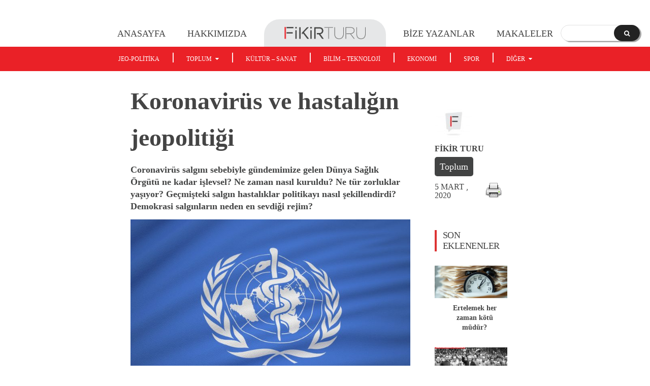

--- FILE ---
content_type: text/html; charset=UTF-8
request_url: https://fikirturu.com/toplum/koronavirus-ve-hastaligin-jeopolitigi/
body_size: 103766
content:
<!doctype html >
<!--[if IE 8]><html class="ie8" lang="en"> <![endif]-->
<!--[if IE 9]><html class="ie9" lang="en"> <![endif]-->
<!--[if gt IE 8]><!--><html lang="tr" prefix="og: https://ogp.me/ns#"> <!--<![endif]--><head>
<meta name="MobileOptimized" content="width" />
<meta name="HandheldFriendly" content="true" />
<meta name="generator" content="Drupal 8 (https://www.drupal.org)" />
<script data-no-optimize="1">var litespeed_docref=sessionStorage.getItem("litespeed_docref");litespeed_docref&&(Object.defineProperty(document,"referrer",{get:function(){return litespeed_docref}}),sessionStorage.removeItem("litespeed_docref"));</script> <title>Koronavirüs ve hastalığın jeopolitiği - Fikir Turu</title><meta charset="UTF-8" /><meta name="viewport" content="width=device-width, initial-scale=1.0"><meta name="author" content="Fikir Turu"><meta property="article:author" content="https://www.facebook.com/" /><meta name="description" content="Coronavirüs salgını sebebiyle gündemimize gelen Dünya Sağlık Örgütü ne kadar işlevsel? Ne zaman nasıl kuruldu? Ne tür zorluklar yaşıyor? Geçmişteki salgın hastalıklar politikayı nasıl şekillendirdi? Demokrasi salgınların neden en sevdiği rejim?"/><meta name="robots" content="follow, index, max-snippet:-1, max-video-preview:-1, max-image-preview:large"/><link rel="canonical" href="https://fikirturu.com/toplum/koronavirus-ve-hastaligin-jeopolitigi/" /><meta property="og:locale" content="tr_TR" /><meta property="og:type" content="article" /><meta property="og:title" content="Koronavirüs ve hastalığın jeopolitiği - Fikir Turu" /><meta property="og:description" content="Coronavirüs salgını sebebiyle gündemimize gelen Dünya Sağlık Örgütü ne kadar işlevsel? Ne zaman nasıl kuruldu? Ne tür zorluklar yaşıyor? Geçmişteki salgın hastalıklar politikayı nasıl şekillendirdi? Demokrasi salgınların neden en sevdiği rejim?" /><meta property="og:url" content="https://fikirturu.com/toplum/koronavirus-ve-hastaligin-jeopolitigi/" /><meta property="og:site_name" content="Fikir Turu" /><meta property="article:author" content="https://www.facebook.com/fikirturu/" /><meta property="article:tag" content="1918 İspanyol gribi" /><meta property="article:tag" content="Dünya Bankası" /><meta property="article:tag" content="Dünya Sağlık Örgütü" /><meta property="article:tag" content="epidemi" /><meta property="article:tag" content="halk sağlığı" /><meta property="article:tag" content="pandemi" /><meta property="article:tag" content="Sağlık" /><meta property="article:tag" content="salgın" /><meta property="article:section" content="Toplum" /><meta property="og:image" content="https://fikirturu.com/storage/2024/03/40320201.jpg" /><meta property="og:image:secure_url" content="https://fikirturu.com/storage/2024/03/40320201.jpg" /><meta property="og:image:width" content="1000" /><meta property="og:image:height" content="643" /><meta property="og:image:alt" content="Koronavirüs ve hastalığın jeopolitiği" /><meta property="og:image:type" content="image/jpeg" /><meta property="article:published_time" content="2020-03-05T03:30:46+03:00" /><meta name="twitter:card" content="summary_large_image" /><meta name="twitter:title" content="Koronavirüs ve hastalığın jeopolitiği - Fikir Turu" /><meta name="twitter:description" content="Coronavirüs salgını sebebiyle gündemimize gelen Dünya Sağlık Örgütü ne kadar işlevsel? Ne zaman nasıl kuruldu? Ne tür zorluklar yaşıyor? Geçmişteki salgın hastalıklar politikayı nasıl şekillendirdi? Demokrasi salgınların neden en sevdiği rejim?" /><meta name="twitter:creator" content="@fikirturu" /><meta name="twitter:image" content="https://fikirturu.com/storage/2024/03/40320201.jpg" /><meta name="twitter:label1" content="Yazan" /><meta name="twitter:data1" content="Fikir Turu" /><meta name="twitter:label2" content="Okuma süresi" /><meta name="twitter:data2" content="9 dakika" /> <script type="application/ld+json" class="rank-math-schema">{"@context":"https://schema.org","@graph":[{"@type":["Person","Organization"],"@id":"https://fikirturu.com/#person","name":"Fikir Turu"},{"@type":"WebSite","@id":"https://fikirturu.com/#website","url":"https://fikirturu.com","name":"Fikir Turu","publisher":{"@id":"https://fikirturu.com/#person"},"inLanguage":"tr"},{"@type":"ImageObject","@id":"https://fikirturu.com/storage/2024/03/40320201.jpg","url":"https://fikirturu.com/storage/2024/03/40320201.jpg","width":"1000","height":"643","inLanguage":"tr"},{"@type":"WebPage","@id":"https://fikirturu.com/toplum/koronavirus-ve-hastaligin-jeopolitigi/#webpage","url":"https://fikirturu.com/toplum/koronavirus-ve-hastaligin-jeopolitigi/","name":"Koronavir\u00fcs ve hastal\u0131\u011f\u0131n jeopoliti\u011fi - Fikir Turu","datePublished":"2020-03-05T03:30:46+03:00","dateModified":"2020-03-05T03:30:46+03:00","isPartOf":{"@id":"https://fikirturu.com/#website"},"primaryImageOfPage":{"@id":"https://fikirturu.com/storage/2024/03/40320201.jpg"},"inLanguage":"tr"},{"@type":"Person","@id":"https://fikirturu.com/author/fikir-turu-ceviri/","name":"Fikir Turu","url":"https://fikirturu.com/author/fikir-turu-ceviri/","image":{"@type":"ImageObject","@id":"https://fikirturu.com/storage/2024/03/profil-foto-07-300x300-1-96x96.jpg","url":"https://fikirturu.com/storage/2024/03/profil-foto-07-300x300-1-96x96.jpg","caption":"Fikir Turu","inLanguage":"tr"},"sameAs":["https://fikirturu.com/","https://www.facebook.com/fikirturu/","https://twitter.com/https://twitter.com/fikirturu"]},{"@type":"BlogPosting","headline":"Koronavir\u00fcs ve hastal\u0131\u011f\u0131n jeopoliti\u011fi - Fikir Turu","datePublished":"2020-03-05T03:30:46+03:00","dateModified":"2020-03-05T03:30:46+03:00","articleSection":"Toplum","author":{"@id":"https://fikirturu.com/author/fikir-turu-ceviri/","name":"Fikir Turu"},"publisher":{"@id":"https://fikirturu.com/#person"},"description":"Coronavir\u00fcs salg\u0131n\u0131 sebebiyle g\u00fcndemimize gelen D\u00fcnya Sa\u011fl\u0131k \u00d6rg\u00fct\u00fc ne kadar i\u015flevsel? Ne zaman nas\u0131l kuruldu? Ne t\u00fcr zorluklar ya\u015f\u0131yor? Ge\u00e7mi\u015fteki salg\u0131n hastal\u0131klar politikay\u0131 nas\u0131l \u015fekillendirdi? Demokrasi salg\u0131nlar\u0131n neden en sevdi\u011fi rejim?","name":"Koronavir\u00fcs ve hastal\u0131\u011f\u0131n jeopoliti\u011fi - Fikir Turu","@id":"https://fikirturu.com/toplum/koronavirus-ve-hastaligin-jeopolitigi/#richSnippet","isPartOf":{"@id":"https://fikirturu.com/toplum/koronavirus-ve-hastaligin-jeopolitigi/#webpage"},"image":{"@id":"https://fikirturu.com/storage/2024/03/40320201.jpg"},"inLanguage":"tr","mainEntityOfPage":{"@id":"https://fikirturu.com/toplum/koronavirus-ve-hastaligin-jeopolitigi/#webpage"}}]}</script> <link rel='dns-prefetch' href='//www.google.com' /><link rel='dns-prefetch' href='//www.googletagmanager.com' /><link rel='dns-prefetch' href='//fonts.googleapis.com' /><link rel="alternate" type="application/rss+xml" title="Fikir Turu &raquo; akışı" href="https://fikirturu.com/feed/" /><link rel="alternate" type="application/rss+xml" title="Fikir Turu &raquo; yorum akışı" href="https://fikirturu.com/comments/feed/" /><link rel="alternate" type="application/rss+xml" title="Fikir Turu &raquo; Koronavirüs ve hastalığın jeopolitiği yorum akışı" href="https://fikirturu.com/toplum/koronavirus-ve-hastaligin-jeopolitigi/feed/" /><link rel="alternate" title="oEmbed (JSON)" type="application/json+oembed" href="https://fikirturu.com/wp-json/oembed/1.0/embed?url=https%3A%2F%2Ffikirturu.com%2Ftoplum%2Fkoronavirus-ve-hastaligin-jeopolitigi%2F" /><link rel="alternate" title="oEmbed (XML)" type="text/xml+oembed" href="https://fikirturu.com/wp-json/oembed/1.0/embed?url=https%3A%2F%2Ffikirturu.com%2Ftoplum%2Fkoronavirus-ve-hastaligin-jeopolitigi%2F&#038;format=xml" /><style id='wp-img-auto-sizes-contain-inline-css' type='text/css'>img:is([sizes=auto i],[sizes^="auto," i]){contain-intrinsic-size:3000px 1500px}
/*# sourceURL=wp-img-auto-sizes-contain-inline-css */</style><link data-optimized="2" rel="stylesheet" href="https://fikirturu.com/core/cache/ls/css/8d2d7595689f78decd70d385366462ea.css" /><style id='global-styles-inline-css' type='text/css'>:root{--wp--preset--aspect-ratio--square: 1;--wp--preset--aspect-ratio--4-3: 4/3;--wp--preset--aspect-ratio--3-4: 3/4;--wp--preset--aspect-ratio--3-2: 3/2;--wp--preset--aspect-ratio--2-3: 2/3;--wp--preset--aspect-ratio--16-9: 16/9;--wp--preset--aspect-ratio--9-16: 9/16;--wp--preset--color--black: #000000;--wp--preset--color--cyan-bluish-gray: #abb8c3;--wp--preset--color--white: #ffffff;--wp--preset--color--pale-pink: #f78da7;--wp--preset--color--vivid-red: #cf2e2e;--wp--preset--color--luminous-vivid-orange: #ff6900;--wp--preset--color--luminous-vivid-amber: #fcb900;--wp--preset--color--light-green-cyan: #7bdcb5;--wp--preset--color--vivid-green-cyan: #00d084;--wp--preset--color--pale-cyan-blue: #8ed1fc;--wp--preset--color--vivid-cyan-blue: #0693e3;--wp--preset--color--vivid-purple: #9b51e0;--wp--preset--gradient--vivid-cyan-blue-to-vivid-purple: linear-gradient(135deg,rgb(6,147,227) 0%,rgb(155,81,224) 100%);--wp--preset--gradient--light-green-cyan-to-vivid-green-cyan: linear-gradient(135deg,rgb(122,220,180) 0%,rgb(0,208,130) 100%);--wp--preset--gradient--luminous-vivid-amber-to-luminous-vivid-orange: linear-gradient(135deg,rgb(252,185,0) 0%,rgb(255,105,0) 100%);--wp--preset--gradient--luminous-vivid-orange-to-vivid-red: linear-gradient(135deg,rgb(255,105,0) 0%,rgb(207,46,46) 100%);--wp--preset--gradient--very-light-gray-to-cyan-bluish-gray: linear-gradient(135deg,rgb(238,238,238) 0%,rgb(169,184,195) 100%);--wp--preset--gradient--cool-to-warm-spectrum: linear-gradient(135deg,rgb(74,234,220) 0%,rgb(151,120,209) 20%,rgb(207,42,186) 40%,rgb(238,44,130) 60%,rgb(251,105,98) 80%,rgb(254,248,76) 100%);--wp--preset--gradient--blush-light-purple: linear-gradient(135deg,rgb(255,206,236) 0%,rgb(152,150,240) 100%);--wp--preset--gradient--blush-bordeaux: linear-gradient(135deg,rgb(254,205,165) 0%,rgb(254,45,45) 50%,rgb(107,0,62) 100%);--wp--preset--gradient--luminous-dusk: linear-gradient(135deg,rgb(255,203,112) 0%,rgb(199,81,192) 50%,rgb(65,88,208) 100%);--wp--preset--gradient--pale-ocean: linear-gradient(135deg,rgb(255,245,203) 0%,rgb(182,227,212) 50%,rgb(51,167,181) 100%);--wp--preset--gradient--electric-grass: linear-gradient(135deg,rgb(202,248,128) 0%,rgb(113,206,126) 100%);--wp--preset--gradient--midnight: linear-gradient(135deg,rgb(2,3,129) 0%,rgb(40,116,252) 100%);--wp--preset--font-size--small: 11px;--wp--preset--font-size--medium: 20px;--wp--preset--font-size--large: 32px;--wp--preset--font-size--x-large: 42px;--wp--preset--font-size--regular: 15px;--wp--preset--font-size--larger: 50px;--wp--preset--spacing--20: 0.44rem;--wp--preset--spacing--30: 0.67rem;--wp--preset--spacing--40: 1rem;--wp--preset--spacing--50: 1.5rem;--wp--preset--spacing--60: 2.25rem;--wp--preset--spacing--70: 3.38rem;--wp--preset--spacing--80: 5.06rem;--wp--preset--shadow--natural: 6px 6px 9px rgba(0, 0, 0, 0.2);--wp--preset--shadow--deep: 12px 12px 50px rgba(0, 0, 0, 0.4);--wp--preset--shadow--sharp: 6px 6px 0px rgba(0, 0, 0, 0.2);--wp--preset--shadow--outlined: 6px 6px 0px -3px rgb(255, 255, 255), 6px 6px rgb(0, 0, 0);--wp--preset--shadow--crisp: 6px 6px 0px rgb(0, 0, 0);}:where(.is-layout-flex){gap: 0.5em;}:where(.is-layout-grid){gap: 0.5em;}body .is-layout-flex{display: flex;}.is-layout-flex{flex-wrap: wrap;align-items: center;}.is-layout-flex > :is(*, div){margin: 0;}body .is-layout-grid{display: grid;}.is-layout-grid > :is(*, div){margin: 0;}:where(.wp-block-columns.is-layout-flex){gap: 2em;}:where(.wp-block-columns.is-layout-grid){gap: 2em;}:where(.wp-block-post-template.is-layout-flex){gap: 1.25em;}:where(.wp-block-post-template.is-layout-grid){gap: 1.25em;}.has-black-color{color: var(--wp--preset--color--black) !important;}.has-cyan-bluish-gray-color{color: var(--wp--preset--color--cyan-bluish-gray) !important;}.has-white-color{color: var(--wp--preset--color--white) !important;}.has-pale-pink-color{color: var(--wp--preset--color--pale-pink) !important;}.has-vivid-red-color{color: var(--wp--preset--color--vivid-red) !important;}.has-luminous-vivid-orange-color{color: var(--wp--preset--color--luminous-vivid-orange) !important;}.has-luminous-vivid-amber-color{color: var(--wp--preset--color--luminous-vivid-amber) !important;}.has-light-green-cyan-color{color: var(--wp--preset--color--light-green-cyan) !important;}.has-vivid-green-cyan-color{color: var(--wp--preset--color--vivid-green-cyan) !important;}.has-pale-cyan-blue-color{color: var(--wp--preset--color--pale-cyan-blue) !important;}.has-vivid-cyan-blue-color{color: var(--wp--preset--color--vivid-cyan-blue) !important;}.has-vivid-purple-color{color: var(--wp--preset--color--vivid-purple) !important;}.has-black-background-color{background-color: var(--wp--preset--color--black) !important;}.has-cyan-bluish-gray-background-color{background-color: var(--wp--preset--color--cyan-bluish-gray) !important;}.has-white-background-color{background-color: var(--wp--preset--color--white) !important;}.has-pale-pink-background-color{background-color: var(--wp--preset--color--pale-pink) !important;}.has-vivid-red-background-color{background-color: var(--wp--preset--color--vivid-red) !important;}.has-luminous-vivid-orange-background-color{background-color: var(--wp--preset--color--luminous-vivid-orange) !important;}.has-luminous-vivid-amber-background-color{background-color: var(--wp--preset--color--luminous-vivid-amber) !important;}.has-light-green-cyan-background-color{background-color: var(--wp--preset--color--light-green-cyan) !important;}.has-vivid-green-cyan-background-color{background-color: var(--wp--preset--color--vivid-green-cyan) !important;}.has-pale-cyan-blue-background-color{background-color: var(--wp--preset--color--pale-cyan-blue) !important;}.has-vivid-cyan-blue-background-color{background-color: var(--wp--preset--color--vivid-cyan-blue) !important;}.has-vivid-purple-background-color{background-color: var(--wp--preset--color--vivid-purple) !important;}.has-black-border-color{border-color: var(--wp--preset--color--black) !important;}.has-cyan-bluish-gray-border-color{border-color: var(--wp--preset--color--cyan-bluish-gray) !important;}.has-white-border-color{border-color: var(--wp--preset--color--white) !important;}.has-pale-pink-border-color{border-color: var(--wp--preset--color--pale-pink) !important;}.has-vivid-red-border-color{border-color: var(--wp--preset--color--vivid-red) !important;}.has-luminous-vivid-orange-border-color{border-color: var(--wp--preset--color--luminous-vivid-orange) !important;}.has-luminous-vivid-amber-border-color{border-color: var(--wp--preset--color--luminous-vivid-amber) !important;}.has-light-green-cyan-border-color{border-color: var(--wp--preset--color--light-green-cyan) !important;}.has-vivid-green-cyan-border-color{border-color: var(--wp--preset--color--vivid-green-cyan) !important;}.has-pale-cyan-blue-border-color{border-color: var(--wp--preset--color--pale-cyan-blue) !important;}.has-vivid-cyan-blue-border-color{border-color: var(--wp--preset--color--vivid-cyan-blue) !important;}.has-vivid-purple-border-color{border-color: var(--wp--preset--color--vivid-purple) !important;}.has-vivid-cyan-blue-to-vivid-purple-gradient-background{background: var(--wp--preset--gradient--vivid-cyan-blue-to-vivid-purple) !important;}.has-light-green-cyan-to-vivid-green-cyan-gradient-background{background: var(--wp--preset--gradient--light-green-cyan-to-vivid-green-cyan) !important;}.has-luminous-vivid-amber-to-luminous-vivid-orange-gradient-background{background: var(--wp--preset--gradient--luminous-vivid-amber-to-luminous-vivid-orange) !important;}.has-luminous-vivid-orange-to-vivid-red-gradient-background{background: var(--wp--preset--gradient--luminous-vivid-orange-to-vivid-red) !important;}.has-very-light-gray-to-cyan-bluish-gray-gradient-background{background: var(--wp--preset--gradient--very-light-gray-to-cyan-bluish-gray) !important;}.has-cool-to-warm-spectrum-gradient-background{background: var(--wp--preset--gradient--cool-to-warm-spectrum) !important;}.has-blush-light-purple-gradient-background{background: var(--wp--preset--gradient--blush-light-purple) !important;}.has-blush-bordeaux-gradient-background{background: var(--wp--preset--gradient--blush-bordeaux) !important;}.has-luminous-dusk-gradient-background{background: var(--wp--preset--gradient--luminous-dusk) !important;}.has-pale-ocean-gradient-background{background: var(--wp--preset--gradient--pale-ocean) !important;}.has-electric-grass-gradient-background{background: var(--wp--preset--gradient--electric-grass) !important;}.has-midnight-gradient-background{background: var(--wp--preset--gradient--midnight) !important;}.has-small-font-size{font-size: var(--wp--preset--font-size--small) !important;}.has-medium-font-size{font-size: var(--wp--preset--font-size--medium) !important;}.has-large-font-size{font-size: var(--wp--preset--font-size--large) !important;}.has-x-large-font-size{font-size: var(--wp--preset--font-size--x-large) !important;}
/*# sourceURL=global-styles-inline-css */</style><style id='classic-theme-styles-inline-css' type='text/css'>/*! This file is auto-generated */
.wp-block-button__link{color:#fff;background-color:#32373c;border-radius:9999px;box-shadow:none;text-decoration:none;padding:calc(.667em + 2px) calc(1.333em + 2px);font-size:1.125em}.wp-block-file__button{background:#32373c;color:#fff;text-decoration:none}
/*# sourceURL=/wp-includes/css/classic-themes.min.css */</style><style id='wpdiscuz-frontend-css-inline-css' type='text/css'>#wpdcom .wpd-blog-administrator .wpd-comment-label{color:#ffffff;background-color:#00B38F;border:none}#wpdcom .wpd-blog-administrator .wpd-comment-author, #wpdcom .wpd-blog-administrator .wpd-comment-author a{color:#00B38F}#wpdcom.wpd-layout-1 .wpd-comment .wpd-blog-administrator .wpd-avatar img{border-color:#00B38F}#wpdcom.wpd-layout-2 .wpd-comment.wpd-reply .wpd-comment-wrap.wpd-blog-administrator{border-left:3px solid #00B38F}#wpdcom.wpd-layout-2 .wpd-comment .wpd-blog-administrator .wpd-avatar img{border-bottom-color:#00B38F}#wpdcom.wpd-layout-3 .wpd-blog-administrator .wpd-comment-subheader{border-top:1px dashed #00B38F}#wpdcom.wpd-layout-3 .wpd-reply .wpd-blog-administrator .wpd-comment-right{border-left:1px solid #00B38F}#wpdcom .wpd-blog-editor .wpd-comment-label{color:#ffffff;background-color:#00B38F;border:none}#wpdcom .wpd-blog-editor .wpd-comment-author, #wpdcom .wpd-blog-editor .wpd-comment-author a{color:#00B38F}#wpdcom.wpd-layout-1 .wpd-comment .wpd-blog-editor .wpd-avatar img{border-color:#00B38F}#wpdcom.wpd-layout-2 .wpd-comment.wpd-reply .wpd-comment-wrap.wpd-blog-editor{border-left:3px solid #00B38F}#wpdcom.wpd-layout-2 .wpd-comment .wpd-blog-editor .wpd-avatar img{border-bottom-color:#00B38F}#wpdcom.wpd-layout-3 .wpd-blog-editor .wpd-comment-subheader{border-top:1px dashed #00B38F}#wpdcom.wpd-layout-3 .wpd-reply .wpd-blog-editor .wpd-comment-right{border-left:1px solid #00B38F}#wpdcom .wpd-blog-author .wpd-comment-label{color:#ffffff;background-color:#00B38F;border:none}#wpdcom .wpd-blog-author .wpd-comment-author, #wpdcom .wpd-blog-author .wpd-comment-author a{color:#00B38F}#wpdcom.wpd-layout-1 .wpd-comment .wpd-blog-author .wpd-avatar img{border-color:#00B38F}#wpdcom.wpd-layout-2 .wpd-comment .wpd-blog-author .wpd-avatar img{border-bottom-color:#00B38F}#wpdcom.wpd-layout-3 .wpd-blog-author .wpd-comment-subheader{border-top:1px dashed #00B38F}#wpdcom.wpd-layout-3 .wpd-reply .wpd-blog-author .wpd-comment-right{border-left:1px solid #00B38F}#wpdcom .wpd-blog-contributor .wpd-comment-label{color:#ffffff;background-color:#00B38F;border:none}#wpdcom .wpd-blog-contributor .wpd-comment-author, #wpdcom .wpd-blog-contributor .wpd-comment-author a{color:#00B38F}#wpdcom.wpd-layout-1 .wpd-comment .wpd-blog-contributor .wpd-avatar img{border-color:#00B38F}#wpdcom.wpd-layout-2 .wpd-comment .wpd-blog-contributor .wpd-avatar img{border-bottom-color:#00B38F}#wpdcom.wpd-layout-3 .wpd-blog-contributor .wpd-comment-subheader{border-top:1px dashed #00B38F}#wpdcom.wpd-layout-3 .wpd-reply .wpd-blog-contributor .wpd-comment-right{border-left:1px solid #00B38F}#wpdcom .wpd-blog-subscriber .wpd-comment-label{color:#ffffff;background-color:#00B38F;border:none}#wpdcom .wpd-blog-subscriber .wpd-comment-author, #wpdcom .wpd-blog-subscriber .wpd-comment-author a{color:#00B38F}#wpdcom.wpd-layout-2 .wpd-comment .wpd-blog-subscriber .wpd-avatar img{border-bottom-color:#00B38F}#wpdcom.wpd-layout-3 .wpd-blog-subscriber .wpd-comment-subheader{border-top:1px dashed #00B38F}#wpdcom .wpd-blog-customer .wpd-comment-label{color:#ffffff;background-color:#00B38F;border:none}#wpdcom .wpd-blog-customer .wpd-comment-author, #wpdcom .wpd-blog-customer .wpd-comment-author a{color:#00B38F}#wpdcom.wpd-layout-1 .wpd-comment .wpd-blog-customer .wpd-avatar img{border-color:#00B38F}#wpdcom.wpd-layout-2 .wpd-comment .wpd-blog-customer .wpd-avatar img{border-bottom-color:#00B38F}#wpdcom.wpd-layout-3 .wpd-blog-customer .wpd-comment-subheader{border-top:1px dashed #00B38F}#wpdcom.wpd-layout-3 .wpd-reply .wpd-blog-customer .wpd-comment-right{border-left:1px solid #00B38F}#wpdcom .wpd-blog-shop_manager .wpd-comment-label{color:#ffffff;background-color:#00B38F;border:none}#wpdcom .wpd-blog-shop_manager .wpd-comment-author, #wpdcom .wpd-blog-shop_manager .wpd-comment-author a{color:#00B38F}#wpdcom.wpd-layout-1 .wpd-comment .wpd-blog-shop_manager .wpd-avatar img{border-color:#00B38F}#wpdcom.wpd-layout-2 .wpd-comment .wpd-blog-shop_manager .wpd-avatar img{border-bottom-color:#00B38F}#wpdcom.wpd-layout-3 .wpd-blog-shop_manager .wpd-comment-subheader{border-top:1px dashed #00B38F}#wpdcom.wpd-layout-3 .wpd-reply .wpd-blog-shop_manager .wpd-comment-right{border-left:1px solid #00B38F}#wpdcom .wpd-blog-translator .wpd-comment-label{color:#ffffff;background-color:#00B38F;border:none}#wpdcom .wpd-blog-translator .wpd-comment-author, #wpdcom .wpd-blog-translator .wpd-comment-author a{color:#00B38F}#wpdcom.wpd-layout-1 .wpd-comment .wpd-blog-translator .wpd-avatar img{border-color:#00B38F}#wpdcom.wpd-layout-2 .wpd-comment .wpd-blog-translator .wpd-avatar img{border-bottom-color:#00B38F}#wpdcom.wpd-layout-3 .wpd-blog-translator .wpd-comment-subheader{border-top:1px dashed #00B38F}#wpdcom.wpd-layout-3 .wpd-reply .wpd-blog-translator .wpd-comment-right{border-left:1px solid #00B38F}#wpdcom .wpd-blog-css_js_designer .wpd-comment-label{color:#ffffff;background-color:#00B38F;border:none}#wpdcom .wpd-blog-css_js_designer .wpd-comment-author, #wpdcom .wpd-blog-css_js_designer .wpd-comment-author a{color:#00B38F}#wpdcom.wpd-layout-1 .wpd-comment .wpd-blog-css_js_designer .wpd-avatar img{border-color:#00B38F}#wpdcom.wpd-layout-2 .wpd-comment .wpd-blog-css_js_designer .wpd-avatar img{border-bottom-color:#00B38F}#wpdcom.wpd-layout-3 .wpd-blog-css_js_designer .wpd-comment-subheader{border-top:1px dashed #00B38F}#wpdcom.wpd-layout-3 .wpd-reply .wpd-blog-css_js_designer .wpd-comment-right{border-left:1px solid #00B38F}#wpdcom .wpd-blog-post_author .wpd-comment-label{color:#ffffff;background-color:#00B38F;border:none}#wpdcom .wpd-blog-post_author .wpd-comment-author, #wpdcom .wpd-blog-post_author .wpd-comment-author a{color:#00B38F}#wpdcom .wpd-blog-post_author .wpd-avatar img{border-color:#00B38F}#wpdcom.wpd-layout-1 .wpd-comment .wpd-blog-post_author .wpd-avatar img{border-color:#00B38F}#wpdcom.wpd-layout-2 .wpd-comment.wpd-reply .wpd-comment-wrap.wpd-blog-post_author{border-left:3px solid #00B38F}#wpdcom.wpd-layout-2 .wpd-comment .wpd-blog-post_author .wpd-avatar img{border-bottom-color:#00B38F}#wpdcom.wpd-layout-3 .wpd-blog-post_author .wpd-comment-subheader{border-top:1px dashed #00B38F}#wpdcom.wpd-layout-3 .wpd-reply .wpd-blog-post_author .wpd-comment-right{border-left:1px solid #00B38F}#wpdcom .wpd-blog-guest .wpd-comment-label{color:#ffffff;background-color:#00B38F;border:none}#wpdcom .wpd-blog-guest .wpd-comment-author, #wpdcom .wpd-blog-guest .wpd-comment-author a{color:#00B38F}#wpdcom.wpd-layout-3 .wpd-blog-guest .wpd-comment-subheader{border-top:1px dashed #00B38F}#comments, #respond, .comments-area, #wpdcom{}#wpdcom .ql-editor > *{color:#777777}#wpdcom .ql-editor::before{}#wpdcom .ql-toolbar{border:1px solid #DDDDDD;border-top:none}#wpdcom .ql-container{border:1px solid #DDDDDD;border-bottom:none}#wpdcom .wpd-form-row .wpdiscuz-item input[type="text"], #wpdcom .wpd-form-row .wpdiscuz-item input[type="email"], #wpdcom .wpd-form-row .wpdiscuz-item input[type="url"], #wpdcom .wpd-form-row .wpdiscuz-item input[type="color"], #wpdcom .wpd-form-row .wpdiscuz-item input[type="date"], #wpdcom .wpd-form-row .wpdiscuz-item input[type="datetime"], #wpdcom .wpd-form-row .wpdiscuz-item input[type="datetime-local"], #wpdcom .wpd-form-row .wpdiscuz-item input[type="month"], #wpdcom .wpd-form-row .wpdiscuz-item input[type="number"], #wpdcom .wpd-form-row .wpdiscuz-item input[type="time"], #wpdcom textarea, #wpdcom select{border:1px solid #DDDDDD;color:#777777}#wpdcom .wpd-form-row .wpdiscuz-item textarea{border:1px solid #DDDDDD}#wpdcom input::placeholder, #wpdcom textarea::placeholder, #wpdcom input::-moz-placeholder, #wpdcom textarea::-webkit-input-placeholder{}#wpdcom .wpd-comment-text{color:#777777}#wpdcom .wpd-thread-head .wpd-thread-info{border-bottom:2px solid #00B38F}#wpdcom .wpd-thread-head .wpd-thread-info.wpd-reviews-tab svg{fill:#00B38F}#wpdcom .wpd-thread-head .wpdiscuz-user-settings{border-bottom:2px solid #00B38F}#wpdcom .wpd-thread-head .wpdiscuz-user-settings:hover{color:#00B38F}#wpdcom .wpd-comment .wpd-follow-link:hover{color:#00B38F}#wpdcom .wpd-comment-status .wpd-sticky{color:#00B38F}#wpdcom .wpd-thread-filter .wpdf-active{color:#00B38F;border-bottom-color:#00B38F}#wpdcom .wpd-comment-info-bar{border:1px dashed #33c3a6;background:#e6f8f4}#wpdcom .wpd-comment-info-bar .wpd-current-view i{color:#00B38F}#wpdcom .wpd-filter-view-all:hover{background:#00B38F}#wpdcom .wpdiscuz-item .wpdiscuz-rating > label{color:#DDDDDD}#wpdcom .wpdiscuz-item .wpdiscuz-rating:not(:checked) > label:hover, .wpdiscuz-rating:not(:checked) > label:hover ~ label{}#wpdcom .wpdiscuz-item .wpdiscuz-rating > input ~ label:hover, #wpdcom .wpdiscuz-item .wpdiscuz-rating > input:not(:checked) ~ label:hover ~ label, #wpdcom .wpdiscuz-item .wpdiscuz-rating > input:not(:checked) ~ label:hover ~ label{color:#FFED85}#wpdcom .wpdiscuz-item .wpdiscuz-rating > input:checked ~ label:hover, #wpdcom .wpdiscuz-item .wpdiscuz-rating > input:checked ~ label:hover, #wpdcom .wpdiscuz-item .wpdiscuz-rating > label:hover ~ input:checked ~ label, #wpdcom .wpdiscuz-item .wpdiscuz-rating > input:checked + label:hover ~ label, #wpdcom .wpdiscuz-item .wpdiscuz-rating > input:checked ~ label:hover ~ label, .wpd-custom-field .wcf-active-star, #wpdcom .wpdiscuz-item .wpdiscuz-rating > input:checked ~ label{color:#FFD700}#wpd-post-rating .wpd-rating-wrap .wpd-rating-stars svg .wpd-star{fill:#DDDDDD}#wpd-post-rating .wpd-rating-wrap .wpd-rating-stars svg .wpd-active{fill:#FFD700}#wpd-post-rating .wpd-rating-wrap .wpd-rate-starts svg .wpd-star{fill:#DDDDDD}#wpd-post-rating .wpd-rating-wrap .wpd-rate-starts:hover svg .wpd-star{fill:#FFED85}#wpd-post-rating.wpd-not-rated .wpd-rating-wrap .wpd-rate-starts svg:hover ~ svg .wpd-star{fill:#DDDDDD}.wpdiscuz-post-rating-wrap .wpd-rating .wpd-rating-wrap .wpd-rating-stars svg .wpd-star{fill:#DDDDDD}.wpdiscuz-post-rating-wrap .wpd-rating .wpd-rating-wrap .wpd-rating-stars svg .wpd-active{fill:#FFD700}#wpdcom .wpd-comment .wpd-follow-active{color:#ff7a00}#wpdcom .page-numbers{color:#555;border:#555 1px solid}#wpdcom span.current{background:#555}#wpdcom.wpd-layout-1 .wpd-new-loaded-comment > .wpd-comment-wrap > .wpd-comment-right{background:#FFFAD6}#wpdcom.wpd-layout-2 .wpd-new-loaded-comment.wpd-comment > .wpd-comment-wrap > .wpd-comment-right{background:#FFFAD6}#wpdcom.wpd-layout-2 .wpd-new-loaded-comment.wpd-comment.wpd-reply > .wpd-comment-wrap > .wpd-comment-right{background:transparent}#wpdcom.wpd-layout-2 .wpd-new-loaded-comment.wpd-comment.wpd-reply > .wpd-comment-wrap{background:#FFFAD6}#wpdcom.wpd-layout-3 .wpd-new-loaded-comment.wpd-comment > .wpd-comment-wrap > .wpd-comment-right{background:#FFFAD6}#wpdcom .wpd-follow:hover i, #wpdcom .wpd-unfollow:hover i, #wpdcom .wpd-comment .wpd-follow-active:hover i{color:#00B38F}#wpdcom .wpdiscuz-readmore{cursor:pointer;color:#00B38F}.wpd-custom-field .wcf-pasiv-star, #wpcomm .wpdiscuz-item .wpdiscuz-rating > label{color:#DDDDDD}.wpd-wrapper .wpd-list-item.wpd-active{border-top:3px solid #00B38F}#wpdcom.wpd-layout-2 .wpd-comment.wpd-reply.wpd-unapproved-comment .wpd-comment-wrap{border-left:3px solid #FFFAD6}#wpdcom.wpd-layout-3 .wpd-comment.wpd-reply.wpd-unapproved-comment .wpd-comment-right{border-left:1px solid #FFFAD6}#wpdcom .wpd-prim-button{background-color:#07B290;color:#FFFFFF}#wpdcom .wpd_label__check i.wpdicon-on{color:#07B290;border:1px solid #83d9c8}#wpd-bubble-wrapper #wpd-bubble-all-comments-count{color:#1DB99A}#wpd-bubble-wrapper > div{background-color:#1DB99A}#wpd-bubble-wrapper > #wpd-bubble #wpd-bubble-add-message{background-color:#1DB99A}#wpd-bubble-wrapper > #wpd-bubble #wpd-bubble-add-message::before{border-left-color:#1DB99A;border-right-color:#1DB99A}#wpd-bubble-wrapper.wpd-right-corner > #wpd-bubble #wpd-bubble-add-message::before{border-left-color:#1DB99A;border-right-color:#1DB99A}.wpd-inline-icon-wrapper path.wpd-inline-icon-first{fill:#1DB99A}.wpd-inline-icon-count{background-color:#1DB99A}.wpd-inline-icon-count::before{border-right-color:#1DB99A}.wpd-inline-form-wrapper::before{border-bottom-color:#1DB99A}.wpd-inline-form-question{background-color:#1DB99A}.wpd-inline-form{background-color:#1DB99A}.wpd-last-inline-comments-wrapper{border-color:#1DB99A}.wpd-last-inline-comments-wrapper::before{border-bottom-color:#1DB99A}.wpd-last-inline-comments-wrapper .wpd-view-all-inline-comments{background:#1DB99A}.wpd-last-inline-comments-wrapper .wpd-view-all-inline-comments:hover,.wpd-last-inline-comments-wrapper .wpd-view-all-inline-comments:active,.wpd-last-inline-comments-wrapper .wpd-view-all-inline-comments:focus{background-color:#1DB99A}#wpdcom .ql-snow .ql-tooltip[data-mode="link"]::before{content:"Enter link:"}#wpdcom .ql-snow .ql-tooltip.ql-editing a.ql-action::after{content:"Kaydet"}.comments-area{width:auto}
/*# sourceURL=wpdiscuz-frontend-css-inline-css */</style><style id='td-theme-inline-css' type='text/css'>@media (max-width:767px){.td-header-desktop-wrap{display:none}}@media (min-width:767px){.td-header-mobile-wrap{display:none}}</style><style id='quads-styles-inline-css' type='text/css'>.quads-location ins.adsbygoogle {
        background: transparent !important;
    }.quads-location .quads_rotator_img{ opacity:1 !important;}
    .quads.quads_ad_container { display: grid; grid-template-columns: auto; grid-gap: 10px; padding: 10px; }
    .grid_image{animation: fadeIn 0.5s;-webkit-animation: fadeIn 0.5s;-moz-animation: fadeIn 0.5s;
        -o-animation: fadeIn 0.5s;-ms-animation: fadeIn 0.5s;}
    .quads-ad-label { font-size: 12px; text-align: center; color: #333;}
    .quads_click_impression { display: none;} .quads-location, .quads-ads-space{max-width:100%;} @media only screen and (max-width: 480px) { .quads-ads-space, .penci-builder-element .quads-ads-space{max-width:340px;}}
/*# sourceURL=quads-styles-inline-css */</style> <script type="litespeed/javascript" data-src="https://fikirturu.com/lib/js/jquery/jquery.min.js" id="jquery-core-js"></script> <script id="quads_ads_front-js-extra" type="litespeed/javascript">var quads_analytics={"ajax_url":"https://fikirturu.com/fikirpanel/admin-ajax.php","quads_front_nonce":"23cb0f28d3"}</script> 
 <script type="litespeed/javascript" data-src="https://www.googletagmanager.com/gtag/js?id=GT-KFHH3FX" id="google_gtagjs-js"></script> <script id="google_gtagjs-js-after" type="litespeed/javascript">window.dataLayer=window.dataLayer||[];function gtag(){dataLayer.push(arguments)}
gtag("set","linker",{"domains":["fikirturu.com"]});gtag("js",new Date());gtag("set","developer_id.dZTNiMT",!0);gtag("config","GT-KFHH3FX")</script> <style>.molongui-disabled-link
            {
                border-bottom: none !important;
                text-decoration: none !important;
                color: inherit !important;
                cursor: inherit !important;
            }
            .molongui-disabled-link:hover,
            .molongui-disabled-link:hover span
            {
                border-bottom: none !important;
                text-decoration: none !important;
                color: inherit !important;
                cursor: inherit !important;
            }</style> <script type="litespeed/javascript">document.cookie='quads_browser_width='+screen.width</script> <script type="litespeed/javascript">window.tdb_global_vars={"wpRestUrl":"https:\/\/fikirturu.com\/wp-json\/","permalinkStructure":"\/%category%\/%postname%\/"};window.tdb_p_autoload_vars={"isAjax":!1,"isAdminBarShowing":!1,"autoloadScrollPercent":50,"postAutoloadStatus":"off","origPostEditUrl":null}</script> <style id="tdb-global-colors">:root{--accent-color:#fff}</style><style type="text/css" id="filter-everything-inline-css">.wpc-orderby-select{width:100%}.wpc-filters-open-button-container{display:none}.wpc-debug-message{padding:16px;font-size:14px;border:1px dashed #ccc;margin-bottom:20px}.wpc-debug-title{visibility:hidden}.wpc-button-inner,.wpc-chip-content{display:flex;align-items:center}.wpc-icon-html-wrapper{position:relative;margin-right:10px;top:2px}.wpc-icon-html-wrapper span{display:block;height:1px;width:18px;border-radius:3px;background:#2c2d33;margin-bottom:4px;position:relative}span.wpc-icon-line-1:after,span.wpc-icon-line-2:after,span.wpc-icon-line-3:after{content:"";display:block;width:3px;height:3px;border:1px solid #2c2d33;background-color:#fff;position:absolute;top:-2px;box-sizing:content-box}span.wpc-icon-line-3:after{border-radius:50%;left:2px}span.wpc-icon-line-1:after{border-radius:50%;left:5px}span.wpc-icon-line-2:after{border-radius:50%;left:12px}body .wpc-filters-open-button-container a.wpc-filters-open-widget,body .wpc-filters-open-button-container a.wpc-open-close-filters-button{display:inline-block;text-align:left;border:1px solid #2c2d33;border-radius:2px;line-height:1.5;padding:7px 12px;background-color:transparent;color:#2c2d33;box-sizing:border-box;text-decoration:none!important;font-weight:400;transition:none;position:relative}@media screen and (max-width:768px){.wpc_show_bottom_widget .wpc-filters-open-button-container,.wpc_show_open_close_button .wpc-filters-open-button-container{display:block}.wpc_show_bottom_widget .wpc-filters-open-button-container{margin-top:1em;margin-bottom:1em}}</style> <script type="litespeed/javascript">(function(w,d,s,l,i){w[l]=w[l]||[];w[l].push({'gtm.start':new Date().getTime(),event:'gtm.js'});var f=d.getElementsByTagName(s)[0],j=d.createElement(s),dl=l!='dataLayer'?'&l='+l:'';j.async=!0;j.src='https://www.googletagmanager.com/gtm.js?id='+i+dl;f.parentNode.insertBefore(j,f)})(window,document,'script','dataLayer','GTM-M7PTXHLB')</script>  <script type="litespeed/javascript">var tdBlocksArray=[];function tdBlock(){this.id='';this.block_type=1;this.atts='';this.td_column_number='';this.td_current_page=1;this.post_count=0;this.found_posts=0;this.max_num_pages=0;this.td_filter_value='';this.is_ajax_running=!1;this.td_user_action='';this.header_color='';this.ajax_pagination_infinite_stop=''}(function(){var htmlTag=document.getElementsByTagName("html")[0];if(navigator.userAgent.indexOf("MSIE 10.0")>-1){htmlTag.className+=' ie10'}
if(!!navigator.userAgent.match(/Trident.*rv\:11\./)){htmlTag.className+=' ie11'}
if(navigator.userAgent.indexOf("Edge")>-1){htmlTag.className+=' ieEdge'}
if(/(iPad|iPhone|iPod)/g.test(navigator.userAgent)){htmlTag.className+=' td-md-is-ios'}
var user_agent=navigator.userAgent.toLowerCase();if(user_agent.indexOf("android")>-1){htmlTag.className+=' td-md-is-android'}
if(-1!==navigator.userAgent.indexOf('Mac OS X')){htmlTag.className+=' td-md-is-os-x'}
if(/chrom(e|ium)/.test(navigator.userAgent.toLowerCase())){htmlTag.className+=' td-md-is-chrome'}
if(-1!==navigator.userAgent.indexOf('Firefox')){htmlTag.className+=' td-md-is-firefox'}
if(-1!==navigator.userAgent.indexOf('Safari')&&-1===navigator.userAgent.indexOf('Chrome')){htmlTag.className+=' td-md-is-safari'}
if(-1!==navigator.userAgent.indexOf('IEMobile')){htmlTag.className+=' td-md-is-iemobile'}})();var tdLocalCache={};(function(){"use strict";tdLocalCache={data:{},remove:function(resource_id){delete tdLocalCache.data[resource_id]},exist:function(resource_id){return tdLocalCache.data.hasOwnProperty(resource_id)&&tdLocalCache.data[resource_id]!==null},get:function(resource_id){return tdLocalCache.data[resource_id]},set:function(resource_id,cachedData){tdLocalCache.remove(resource_id);tdLocalCache.data[resource_id]=cachedData}}})();var td_viewport_interval_list=[{"limitBottom":767,"sidebarWidth":228},{"limitBottom":1018,"sidebarWidth":300},{"limitBottom":1140,"sidebarWidth":324}];var tds_show_more_info="Daha fazla bilgi g\u00f6ster";var tds_show_less_info="Daha az bilgi g\u00f6ster";var tdc_is_installed="yes";var td_ajax_url="https:\/\/fikirturu.com\/fikirpanel\/admin-ajax.php?td_theme_name=Newspaper&v=12.6.5";var td_get_template_directory_uri="https:\/\/fikirturu.com\/core\/modules\/9cf9318dc1\/legacy\/common";var tds_snap_menu="";var tds_logo_on_sticky="";var tds_header_style="";var td_please_wait="L\u00fctfen Bekleyin...";var td_email_user_pass_incorrect="Kullan\u0131c\u0131 ad\u0131 veya \u015fifre yanl\u0131\u015f!";var td_email_user_incorrect="Email veya kullan\u0131c\u0131 ad\u0131 yanl\u0131\u015f!";var td_email_incorrect="Email yanl\u0131\u015f!";var td_user_incorrect="Kullan\u0131c\u0131 ad\u0131 yanl\u0131\u015f!";var td_email_user_empty="E-posta veya kullan\u0131c\u0131 ad\u0131 bo\u015f!";var td_pass_empty="Bo\u015f ge\u00e7!";var td_pass_pattern_incorrect="Ge\u00e7ersiz ge\u00e7i\u015f deseni!";var td_retype_pass_incorrect="Yeniden yaz\u0131lan ge\u00e7i\u015f yanl\u0131\u015f!";var tds_more_articles_on_post_enable="";var tds_more_articles_on_post_time_to_wait="";var tds_more_articles_on_post_pages_distance_from_top=0;var tds_captcha="";var tds_theme_color_site_wide="#ea2127";var tds_smart_sidebar="";var tdThemeName="Newspaper";var tdThemeNameWl="Newspaper";var td_magnific_popup_translation_tPrev="\u00d6nceki (Sol ok tu\u015fu)";var td_magnific_popup_translation_tNext="Sonraki (Sa\u011f ok tu\u015fu)";var td_magnific_popup_translation_tCounter="%curr% \/ %total%";var td_magnific_popup_translation_ajax_tError="%url% linkindeki i\u00e7erik y\u00fcklenemedi.";var td_magnific_popup_translation_image_tError="%curr% nolu imaj y\u00fcklenemedi.";var tdBlockNonce="2286415579";var tdMobileMenu="enabled";var tdMobileSearch="enabled";var tdDateNamesI18n={"month_names":["Ocak","\u015eubat","Mart","Nisan","May\u0131s","Haziran","Temmuz","A\u011fustos","Eyl\u00fcl","Ekim","Kas\u0131m","Aral\u0131k"],"month_names_short":["Oca","\u015eub","Mar","Nis","May","Haz","Tem","A\u011fu","Eyl","Eki","Kas","Ara"],"day_names":["Pazar","Pazartesi","Sal\u0131","\u00c7ar\u015famba","Per\u015fembe","Cuma","Cumartesi"],"day_names_short":["Paz","Pts","Sal","\u00c7ar","Per","Cum","Cts"]};var td_reset_pass_empty="Devam etmeden \u00f6nce l\u00fctfen yeni bir \u015fifre girin.";var td_reset_pass_confirm_empty="L\u00fctfen devam etmeden \u00f6nce yeni \u015fifreyi onaylay\u0131n.";var td_reset_pass_not_matching="L\u00fctfen \u015fifrelerin e\u015fle\u015fti\u011finden emin olun.";var tdb_modal_confirm="Kaydetmek";var tdb_modal_cancel="Iptal etmek";var tdb_modal_confirm_alt="Evet";var tdb_modal_cancel_alt="HAYIR";var td_ad_background_click_link="";var td_ad_background_click_target=""</script> <style>.td-mobile-content .td-mobile-main-menu>li>a{font-family:Montserrat}#td-mobile-nav,#td-mobile-nav .wpb_button,.td-search-wrap-mob{font-family:Montserrat}.white-popup-block:before{background-image:url('https://fikirturu.com/storage/2024/02/6.jpg')}:root{--td_excl_label:'ÖZEL';--td_theme_color:#ea2127;--td_slider_text:rgba(234,33,39,0.7);--td_mobile_gradient_one_mob:rgba(0,0,0,0.64);--td_mobile_gradient_two_mob:rgba(0,0,0,0.79);--td_mobile_text_active_color:#ea1f27;--td_login_button_background:#f78c8c;--td_login_button_color:#ffffff;--td_login_hover_background:#444444;--td_login_hover_color:#ffffff;--td_login_gradient_one:rgba(0,0,0,0.7);--td_login_gradient_two:rgba(0,0,0,0.8)}.td-header-style-12 .td-header-menu-wrap-full,.td-header-style-12 .td-affix,.td-grid-style-1.td-hover-1 .td-big-grid-post:hover .td-post-category,.td-grid-style-5.td-hover-1 .td-big-grid-post:hover .td-post-category,.td_category_template_3 .td-current-sub-category,.td_category_template_8 .td-category-header .td-category a.td-current-sub-category,.td_category_template_4 .td-category-siblings .td-category a:hover,.td_block_big_grid_9.td-grid-style-1 .td-post-category,.td_block_big_grid_9.td-grid-style-5 .td-post-category,.td-grid-style-6.td-hover-1 .td-module-thumb:after,.tdm-menu-active-style5 .td-header-menu-wrap .sf-menu>.current-menu-item>a,.tdm-menu-active-style5 .td-header-menu-wrap .sf-menu>.current-menu-ancestor>a,.tdm-menu-active-style5 .td-header-menu-wrap .sf-menu>.current-category-ancestor>a,.tdm-menu-active-style5 .td-header-menu-wrap .sf-menu>li>a:hover,.tdm-menu-active-style5 .td-header-menu-wrap .sf-menu>.sfHover>a{background-color:#ea2127}.td_mega_menu_sub_cats .cur-sub-cat,.td-mega-span h3 a:hover,.td_mod_mega_menu:hover .entry-title a,.header-search-wrap .result-msg a:hover,.td-header-top-menu .td-drop-down-search .td_module_wrap:hover .entry-title a,.td-header-top-menu .td-icon-search:hover,.td-header-wrap .result-msg a:hover,.top-header-menu li a:hover,.top-header-menu .current-menu-item>a,.top-header-menu .current-menu-ancestor>a,.top-header-menu .current-category-ancestor>a,.td-social-icon-wrap>a:hover,.td-header-sp-top-widget .td-social-icon-wrap a:hover,.td_mod_related_posts:hover h3>a,.td-post-template-11 .td-related-title .td-related-left:hover,.td-post-template-11 .td-related-title .td-related-right:hover,.td-post-template-11 .td-related-title .td-cur-simple-item,.td-post-template-11 .td_block_related_posts .td-next-prev-wrap a:hover,.td-category-header .td-pulldown-category-filter-link:hover,.td-category-siblings .td-subcat-dropdown a:hover,.td-category-siblings .td-subcat-dropdown a.td-current-sub-category,.footer-text-wrap .footer-email-wrap a,.footer-social-wrap a:hover,.td_module_17 .td-read-more a:hover,.td_module_18 .td-read-more a:hover,.td_module_19 .td-post-author-name a:hover,.td-pulldown-syle-2 .td-subcat-dropdown:hover .td-subcat-more span,.td-pulldown-syle-2 .td-subcat-dropdown:hover .td-subcat-more i,.td-pulldown-syle-3 .td-subcat-dropdown:hover .td-subcat-more span,.td-pulldown-syle-3 .td-subcat-dropdown:hover .td-subcat-more i,.tdm-menu-active-style3 .tdm-header.td-header-wrap .sf-menu>.current-category-ancestor>a,.tdm-menu-active-style3 .tdm-header.td-header-wrap .sf-menu>.current-menu-ancestor>a,.tdm-menu-active-style3 .tdm-header.td-header-wrap .sf-menu>.current-menu-item>a,.tdm-menu-active-style3 .tdm-header.td-header-wrap .sf-menu>.sfHover>a,.tdm-menu-active-style3 .tdm-header.td-header-wrap .sf-menu>li>a:hover{color:#ea2127}.td-mega-menu-page .wpb_content_element ul li a:hover,.td-theme-wrap .td-aj-search-results .td_module_wrap:hover .entry-title a,.td-theme-wrap .header-search-wrap .result-msg a:hover{color:#ea2127!important}.td_category_template_8 .td-category-header .td-category a.td-current-sub-category,.td_category_template_4 .td-category-siblings .td-category a:hover,.tdm-menu-active-style4 .tdm-header .sf-menu>.current-menu-item>a,.tdm-menu-active-style4 .tdm-header .sf-menu>.current-menu-ancestor>a,.tdm-menu-active-style4 .tdm-header .sf-menu>.current-category-ancestor>a,.tdm-menu-active-style4 .tdm-header .sf-menu>li>a:hover,.tdm-menu-active-style4 .tdm-header .sf-menu>.sfHover>a{border-color:#ea2127}.sf-menu>.current-menu-item>a:after,.sf-menu>.current-menu-ancestor>a:after,.sf-menu>.current-category-ancestor>a:after,.sf-menu>li:hover>a:after,.sf-menu>.sfHover>a:after,.td_block_mega_menu .td-next-prev-wrap a:hover,.td-mega-span .td-post-category:hover,.td-header-wrap .black-menu .sf-menu>li>a:hover,.td-header-wrap .black-menu .sf-menu>.current-menu-ancestor>a,.td-header-wrap .black-menu .sf-menu>.sfHover>a,.td-header-wrap .black-menu .sf-menu>.current-menu-item>a,.td-header-wrap .black-menu .sf-menu>.current-menu-ancestor>a,.td-header-wrap .black-menu .sf-menu>.current-category-ancestor>a,.tdm-menu-active-style5 .tdm-header .td-header-menu-wrap .sf-menu>.current-menu-item>a,.tdm-menu-active-style5 .tdm-header .td-header-menu-wrap .sf-menu>.current-menu-ancestor>a,.tdm-menu-active-style5 .tdm-header .td-header-menu-wrap .sf-menu>.current-category-ancestor>a,.tdm-menu-active-style5 .tdm-header .td-header-menu-wrap .sf-menu>li>a:hover,.tdm-menu-active-style5 .tdm-header .td-header-menu-wrap .sf-menu>.sfHover>a{background-color:#ea2127}.td_block_mega_menu .td-next-prev-wrap a:hover,.tdm-menu-active-style4 .tdm-header .sf-menu>.current-menu-item>a,.tdm-menu-active-style4 .tdm-header .sf-menu>.current-menu-ancestor>a,.tdm-menu-active-style4 .tdm-header .sf-menu>.current-category-ancestor>a,.tdm-menu-active-style4 .tdm-header .sf-menu>li>a:hover,.tdm-menu-active-style4 .tdm-header .sf-menu>.sfHover>a{border-color:#ea2127}.header-search-wrap .td-drop-down-search:before{border-color:transparent transparent #ea2127 transparent}.td_mega_menu_sub_cats .cur-sub-cat,.td_mod_mega_menu:hover .entry-title a,.td-theme-wrap .sf-menu ul .td-menu-item>a:hover,.td-theme-wrap .sf-menu ul .sfHover>a,.td-theme-wrap .sf-menu ul .current-menu-ancestor>a,.td-theme-wrap .sf-menu ul .current-category-ancestor>a,.td-theme-wrap .sf-menu ul .current-menu-item>a,.tdm-menu-active-style3 .tdm-header.td-header-wrap .sf-menu>.current-menu-item>a,.tdm-menu-active-style3 .tdm-header.td-header-wrap .sf-menu>.current-menu-ancestor>a,.tdm-menu-active-style3 .tdm-header.td-header-wrap .sf-menu>.current-category-ancestor>a,.tdm-menu-active-style3 .tdm-header.td-header-wrap .sf-menu>li>a:hover,.tdm-menu-active-style3 .tdm-header.td-header-wrap .sf-menu>.sfHover>a{color:#ea2127}.td-mobile-content .td-mobile-main-menu>li>a{font-family:Montserrat}#td-mobile-nav,#td-mobile-nav .wpb_button,.td-search-wrap-mob{font-family:Montserrat}.white-popup-block:before{background-image:url('https://fikirturu.com/storage/2024/02/6.jpg')}:root{--td_excl_label:'ÖZEL';--td_theme_color:#ea2127;--td_slider_text:rgba(234,33,39,0.7);--td_mobile_gradient_one_mob:rgba(0,0,0,0.64);--td_mobile_gradient_two_mob:rgba(0,0,0,0.79);--td_mobile_text_active_color:#ea1f27;--td_login_button_background:#f78c8c;--td_login_button_color:#ffffff;--td_login_hover_background:#444444;--td_login_hover_color:#ffffff;--td_login_gradient_one:rgba(0,0,0,0.7);--td_login_gradient_two:rgba(0,0,0,0.8)}.td-header-style-12 .td-header-menu-wrap-full,.td-header-style-12 .td-affix,.td-grid-style-1.td-hover-1 .td-big-grid-post:hover .td-post-category,.td-grid-style-5.td-hover-1 .td-big-grid-post:hover .td-post-category,.td_category_template_3 .td-current-sub-category,.td_category_template_8 .td-category-header .td-category a.td-current-sub-category,.td_category_template_4 .td-category-siblings .td-category a:hover,.td_block_big_grid_9.td-grid-style-1 .td-post-category,.td_block_big_grid_9.td-grid-style-5 .td-post-category,.td-grid-style-6.td-hover-1 .td-module-thumb:after,.tdm-menu-active-style5 .td-header-menu-wrap .sf-menu>.current-menu-item>a,.tdm-menu-active-style5 .td-header-menu-wrap .sf-menu>.current-menu-ancestor>a,.tdm-menu-active-style5 .td-header-menu-wrap .sf-menu>.current-category-ancestor>a,.tdm-menu-active-style5 .td-header-menu-wrap .sf-menu>li>a:hover,.tdm-menu-active-style5 .td-header-menu-wrap .sf-menu>.sfHover>a{background-color:#ea2127}.td_mega_menu_sub_cats .cur-sub-cat,.td-mega-span h3 a:hover,.td_mod_mega_menu:hover .entry-title a,.header-search-wrap .result-msg a:hover,.td-header-top-menu .td-drop-down-search .td_module_wrap:hover .entry-title a,.td-header-top-menu .td-icon-search:hover,.td-header-wrap .result-msg a:hover,.top-header-menu li a:hover,.top-header-menu .current-menu-item>a,.top-header-menu .current-menu-ancestor>a,.top-header-menu .current-category-ancestor>a,.td-social-icon-wrap>a:hover,.td-header-sp-top-widget .td-social-icon-wrap a:hover,.td_mod_related_posts:hover h3>a,.td-post-template-11 .td-related-title .td-related-left:hover,.td-post-template-11 .td-related-title .td-related-right:hover,.td-post-template-11 .td-related-title .td-cur-simple-item,.td-post-template-11 .td_block_related_posts .td-next-prev-wrap a:hover,.td-category-header .td-pulldown-category-filter-link:hover,.td-category-siblings .td-subcat-dropdown a:hover,.td-category-siblings .td-subcat-dropdown a.td-current-sub-category,.footer-text-wrap .footer-email-wrap a,.footer-social-wrap a:hover,.td_module_17 .td-read-more a:hover,.td_module_18 .td-read-more a:hover,.td_module_19 .td-post-author-name a:hover,.td-pulldown-syle-2 .td-subcat-dropdown:hover .td-subcat-more span,.td-pulldown-syle-2 .td-subcat-dropdown:hover .td-subcat-more i,.td-pulldown-syle-3 .td-subcat-dropdown:hover .td-subcat-more span,.td-pulldown-syle-3 .td-subcat-dropdown:hover .td-subcat-more i,.tdm-menu-active-style3 .tdm-header.td-header-wrap .sf-menu>.current-category-ancestor>a,.tdm-menu-active-style3 .tdm-header.td-header-wrap .sf-menu>.current-menu-ancestor>a,.tdm-menu-active-style3 .tdm-header.td-header-wrap .sf-menu>.current-menu-item>a,.tdm-menu-active-style3 .tdm-header.td-header-wrap .sf-menu>.sfHover>a,.tdm-menu-active-style3 .tdm-header.td-header-wrap .sf-menu>li>a:hover{color:#ea2127}.td-mega-menu-page .wpb_content_element ul li a:hover,.td-theme-wrap .td-aj-search-results .td_module_wrap:hover .entry-title a,.td-theme-wrap .header-search-wrap .result-msg a:hover{color:#ea2127!important}.td_category_template_8 .td-category-header .td-category a.td-current-sub-category,.td_category_template_4 .td-category-siblings .td-category a:hover,.tdm-menu-active-style4 .tdm-header .sf-menu>.current-menu-item>a,.tdm-menu-active-style4 .tdm-header .sf-menu>.current-menu-ancestor>a,.tdm-menu-active-style4 .tdm-header .sf-menu>.current-category-ancestor>a,.tdm-menu-active-style4 .tdm-header .sf-menu>li>a:hover,.tdm-menu-active-style4 .tdm-header .sf-menu>.sfHover>a{border-color:#ea2127}.sf-menu>.current-menu-item>a:after,.sf-menu>.current-menu-ancestor>a:after,.sf-menu>.current-category-ancestor>a:after,.sf-menu>li:hover>a:after,.sf-menu>.sfHover>a:after,.td_block_mega_menu .td-next-prev-wrap a:hover,.td-mega-span .td-post-category:hover,.td-header-wrap .black-menu .sf-menu>li>a:hover,.td-header-wrap .black-menu .sf-menu>.current-menu-ancestor>a,.td-header-wrap .black-menu .sf-menu>.sfHover>a,.td-header-wrap .black-menu .sf-menu>.current-menu-item>a,.td-header-wrap .black-menu .sf-menu>.current-menu-ancestor>a,.td-header-wrap .black-menu .sf-menu>.current-category-ancestor>a,.tdm-menu-active-style5 .tdm-header .td-header-menu-wrap .sf-menu>.current-menu-item>a,.tdm-menu-active-style5 .tdm-header .td-header-menu-wrap .sf-menu>.current-menu-ancestor>a,.tdm-menu-active-style5 .tdm-header .td-header-menu-wrap .sf-menu>.current-category-ancestor>a,.tdm-menu-active-style5 .tdm-header .td-header-menu-wrap .sf-menu>li>a:hover,.tdm-menu-active-style5 .tdm-header .td-header-menu-wrap .sf-menu>.sfHover>a{background-color:#ea2127}.td_block_mega_menu .td-next-prev-wrap a:hover,.tdm-menu-active-style4 .tdm-header .sf-menu>.current-menu-item>a,.tdm-menu-active-style4 .tdm-header .sf-menu>.current-menu-ancestor>a,.tdm-menu-active-style4 .tdm-header .sf-menu>.current-category-ancestor>a,.tdm-menu-active-style4 .tdm-header .sf-menu>li>a:hover,.tdm-menu-active-style4 .tdm-header .sf-menu>.sfHover>a{border-color:#ea2127}.header-search-wrap .td-drop-down-search:before{border-color:transparent transparent #ea2127 transparent}.td_mega_menu_sub_cats .cur-sub-cat,.td_mod_mega_menu:hover .entry-title a,.td-theme-wrap .sf-menu ul .td-menu-item>a:hover,.td-theme-wrap .sf-menu ul .sfHover>a,.td-theme-wrap .sf-menu ul .current-menu-ancestor>a,.td-theme-wrap .sf-menu ul .current-category-ancestor>a,.td-theme-wrap .sf-menu ul .current-menu-item>a,.tdm-menu-active-style3 .tdm-header.td-header-wrap .sf-menu>.current-menu-item>a,.tdm-menu-active-style3 .tdm-header.td-header-wrap .sf-menu>.current-menu-ancestor>a,.tdm-menu-active-style3 .tdm-header.td-header-wrap .sf-menu>.current-category-ancestor>a,.tdm-menu-active-style3 .tdm-header.td-header-wrap .sf-menu>li>a:hover,.tdm-menu-active-style3 .tdm-header.td-header-wrap .sf-menu>.sfHover>a{color:#ea2127}</style><link rel="icon" href="https://fikirturu.com/storage/2024/02/fikir-turu-icon-300x300-1-48x48.jpg" sizes="32x32" /><link rel="icon" href="https://fikirturu.com/storage/2024/02/fikir-turu-icon-300x300-1.jpg" sizes="192x192" /><link rel="apple-touch-icon" href="https://fikirturu.com/storage/2024/02/fikir-turu-icon-300x300-1.jpg" /><meta name="msapplication-TileImage" content="https://fikirturu.com/storage/2024/02/fikir-turu-icon-300x300-1.jpg" /> <script type="litespeed/javascript">function setREVStartSize(e){window.RSIW=window.RSIW===undefined?window.innerWidth:window.RSIW;window.RSIH=window.RSIH===undefined?window.innerHeight:window.RSIH;try{var pw=document.getElementById(e.c).parentNode.offsetWidth,newh;pw=pw===0||isNaN(pw)||(e.l=="fullwidth"||e.layout=="fullwidth")?window.RSIW:pw;e.tabw=e.tabw===undefined?0:parseInt(e.tabw);e.thumbw=e.thumbw===undefined?0:parseInt(e.thumbw);e.tabh=e.tabh===undefined?0:parseInt(e.tabh);e.thumbh=e.thumbh===undefined?0:parseInt(e.thumbh);e.tabhide=e.tabhide===undefined?0:parseInt(e.tabhide);e.thumbhide=e.thumbhide===undefined?0:parseInt(e.thumbhide);e.mh=e.mh===undefined||e.mh==""||e.mh==="auto"?0:parseInt(e.mh,0);if(e.layout==="fullscreen"||e.l==="fullscreen")
newh=Math.max(e.mh,window.RSIH);else{e.gw=Array.isArray(e.gw)?e.gw:[e.gw];for(var i in e.rl)if(e.gw[i]===undefined||e.gw[i]===0)e.gw[i]=e.gw[i-1];e.gh=e.el===undefined||e.el===""||(Array.isArray(e.el)&&e.el.length==0)?e.gh:e.el;e.gh=Array.isArray(e.gh)?e.gh:[e.gh];for(var i in e.rl)if(e.gh[i]===undefined||e.gh[i]===0)e.gh[i]=e.gh[i-1];var nl=new Array(e.rl.length),ix=0,sl;e.tabw=e.tabhide>=pw?0:e.tabw;e.thumbw=e.thumbhide>=pw?0:e.thumbw;e.tabh=e.tabhide>=pw?0:e.tabh;e.thumbh=e.thumbhide>=pw?0:e.thumbh;for(var i in e.rl)nl[i]=e.rl[i]<window.RSIW?0:e.rl[i];sl=nl[0];for(var i in nl)if(sl>nl[i]&&nl[i]>0){sl=nl[i];ix=i}
var m=pw>(e.gw[ix]+e.tabw+e.thumbw)?1:(pw-(e.tabw+e.thumbw))/(e.gw[ix]);newh=(e.gh[ix]*m)+(e.tabh+e.thumbh)}
var el=document.getElementById(e.c);if(el!==null&&el)el.style.height=newh+"px";el=document.getElementById(e.c+"_wrapper");if(el!==null&&el){el.style.height=newh+"px";el.style.display="block"}}catch(e){console.log("Failure at Presize of Slider:"+e)}}</script> <style type="text/css" id="wp-custom-css">.td_block_slide .td-slide-nav {
opacity: 1 !important;
}

.td-load-more-wrap {
text-align: right;
}

.authors-list-item-main {
text-align: center;
}

.authors-list-item-title {
font-size: 21px;
font-weight: 700;
margin-bottom: 0px !important;
color: #414141;
font-family: Montserrat !important;
font-weight: 700px;
}
.authors-list-item-link {
color: #414141 !important;
font-family: Montserrat !important;
font-weight:300px;
font-size:14px;
}
.avatar.avatar-150.photo {
border: 2px solid #414141;
border-radius: 50%;
margin-left:25%;
}

@media only screen and (max-width: 600px){
.avatar.avatar-200.photo {
margin-left:30%;
}
	.avatar.avatar-150.photo {
margin-left:30%;
}
}

.td-pb-span8.td-main-content.td-sidebar-left-content {
background-color: #E5E6E6;
}

.td_module_3.td_module_wrap.td-animation-stack.td-meta-info-hide {
background-color: #fff;
box-shadow: 0 10px 5px rgba(65,65,65,0.25) !important;
margin-bottom: 50px;
}

.entry-title.td-module-title {
text-align: center;
padding: 10px 20px;
font-family: Montserrat !important;
font-size: 20px !important;
font-weight: 400 !important;
}
.td_module_wrap:hover .entry-title a {
color: #ea2127;
}

.td-module-image::after {
content: "";
background-repeat: no-repeat;
background-size: contain;
width: 50px;
height: 50px;
background-image: url(https://fikirturu.com/storage/2024/02/postListIcon.png);
display: block;
margin-left: 41%;
margin-top:10%
}

.wpc-filter-header {
border-bottom: 2px solid #e6e7e8;
}
.widget-title.wpc-filter-title {
color: #414141 !important;
font-family: Montserrat !important;
font-weight: 400;
font-size: 21px;
text-transform: uppercase;
}
.wp-block-heading {
color: #414141 !important;
font-family: Montserrat !important;
font-weight: 400;
font-size: 21px;
border-bottom: 2px solid #e6e7e8;
margin: 0px !important;
}

.is-form-style input.is-search-input {
background-color: #e6e7e8 !important;
border-radius: 20px 0 0 20px !important;
border-width: 0px !important;
}
.is-search-icon {
border-radius: 0 20px 20px 0 !important;
border: 0px !important;
background-color: #e6e7e8 !important;
padding-top: 4px!important
}

.is-search-icon svg {
width: 30px;
background-color: #000;
border-radius: 50%;
padding: 5px;
}

.is-form-style .is-search-submit path {
fill: #fff;
}

.td_block_template_1.widget.widget_block {
margin-bottom: 0px !important;
}
.wp-block-archives li a {
color: #414141;
font-family: Montserrat !important;
font-size: 17px;
}
.wp-block-archives li a:hover{
color: #ea2127;
}

.select2-container {
width: 100% !important;
}

.select2-container--default .select2-selection--single {
background-color: #e5e6e6 !important;
border: none !important;
border-radius: 20px !important;
}

.select2-container .select2-selection--single {
height: 45px !important;
padding-top: 8px !important;
}

.select2-container--default .select2-selection--single .select2-selection__arrow {
height: 30px !important;
width: 30px !important;
background-color: #000 !important;
border-radius: 50% !important;
margin-top: 5px !important;
margin-right: 5px !important;
}

.select2-container--default .select2-selection--single .select2-selection__arrow b {
border-color: #fff transparent transparent transparent !important;
}

.select2-container--default .select2-selection--single .select2-selection__placeholder {
color: #414141 !important;
}

.select2-dropdown.select2-dropdown--below {
border: none !important;
box-shadow: 0 10px 5px rgba(65,65,65,0.25) !important;
}

.select2-container--open .select2-dropdown--above{
border: none !important;
box-shadow: 0 10px 5px rgba(65,65,65,0.25) !important;
}

.select2-container--default .select2-search--dropdown .select2-search__field {
border-radius: 20px !important;
}

.select2-container--default .select2-results__option--highlighted[aria-selected] {
background-color: #ea1f27 !important;
margin-left: 0px !important;
padding-left: 5px !important;
}

.select2-results__option {
margin-left: 0px !important;
padding-left: 5px !important;
}

#rev_slider_1_1_wrapper .uranus.tparrows::before {
font-size:25px !important;
}
.tp-leftarrow.tparrows.uranus {
transform: translate(6px, -25px) !important;
}
.tp-rightarrow.tparrows.uranus{
transform: translate(-55px, -25px) !important;
}
rs-module a {
color: #fff !important;
}

.wpc-posts-found {
display: none;
}



@media only screen and (max-width: 1440px){
.tdi_153 {
margin-left: 6% !important;
}
}

@media only screen and (max-width: 1540px) and (min-width: 760px){
.tdm-counter-wrap .tdm-counter-number {
font-size:23px !important;
}
}
@media only screen and (min-width: 1600px){
.tdm-counter-wrap .tdm-counter-number {
font-size:30px !important;
}
}

.year-link a {
background-color: #e5e6e6 !important;
padding: 3% 30% 3% 30% !important;
border-radius: 20px !important;
font-family: Montserrat !important;
font-size: 21px !important;
box-shadow: 0 10px 5px rgba(65,65,65,0.25) !important;
color: #41414191;
}

.year-link {
margin-bottom: 15% !important;
}

.month-list {
border-radius: 20px !important;
width: 69% !important;
background-color: #e5e6e6 !important;
padding-top: 8% !important;
padding-bottom: 6% !important;
margin-left: 3% !important;
margin-top: -5px !important;
text-align: center !important;
}

.archive-month a {
background-color: transparent !important;
box-shadow: none !important;
font-size: 18px !important;
font-family: Montserrat !important;
font-weight: 400 !important;
color: #414141 !important;
line-height: 40px;
}

@media only screen and (min-width: 1440px){
.enokumobile {
  display: none !important;
}
}

@media only screen and (max-width: 1439px){
.enokudesktop  {
  display: none !important;
}
}

@media only screen and (max-width: 1440px) and (min-width: 901px){
	.tdi_113.mobile-makale{
		margin-right: 20% !important;
		margin-left: 20% !important;
	}
}

@media only screen and (max-width: 901px) {
	.tdi_113.mobile-makale{
		margin-right: 5% !important;
	}
}
.tdi_119 .vc_column-inner > .wpb_wrapper {
  display: flex;
  justify-content: space-between;
}

.td_module_3.td_module_wrap.td-animation-stack {
  background-color: #fff;
  box-shadow: 0 10px 5px rgba(65,65,65,0.25) !important;
  margin-bottom: 50px;
}

.td-post-author-name {
  opacity: 0;
}

.tdb-title-text {
    display: block !important;
}

.yazarTest{
	display:none !important;
}
.amacListItem .tdm-list-item {
  list-style: none !important;
}

.td_single_image_bg {
  height: auto;
  padding-bottom: 75%;
  display: block;
  background-size: contain;
}

.tdb-search-form-inner {
  position: relative;
  display: flex;
  background-color: #fff;
}

.tdb_search_form .tdb-search-form-input {
  line-height: 19px !important;
  background-color: transparent;
  border: 0 !important;
}

.tdb-search-form-border {
  border: ;
  position: absolute;
  top: 0;
  left: 0;
  width: 100%;
  height: 100%;
  border: 1px solid #e1e1e1;
  pointer-events: none;
  transition: all .3s ease;
}
.tdb-search-form-btn {
  text-shadow: none;
  padding: 7px 15px 8px 15px;
  line-height: 16px;
  margin: 0;
  background-color: #222222;
  font-family: 'Roboto',sans-serif;
  font-size: 13px;
  font-weight: 500;
  color: #fff;
  z-index: 1;
  transition: all 0.3s ease;
}
.tdb_search_form .tdb-search-form-btn {
  height: auto;
  min-height: 32px;
}
.td_block_tabbed_content > .td_block_inner {
  display: flex;
}
.td_block_tabbed_content .td-tc-tabs {
  display: flex;
  position: relative;
}
.td_block_tabbed_content .td-tc-tab {
  display: flex;
  align-items: center;
  position: relative;
}
.td_block_tabbed_content .td-tc-page-content {
  display: none;
}
.td_block_tabbed_content .td-tc-page-content-visible {
  display: block;
}
.td-tc-page-content .tdc-row {
  width: auto !important;
}</style><style>.tdm-btn-style1{background-color:#ea2127}.tdm-btn-style2:before{border-color:#ea2127}.tdm-btn-style2{color:#ea2127}.tdm-btn-style3{-webkit-box-shadow:0 2px 16px #ea2127;-moz-box-shadow:0 2px 16px #ea2127;box-shadow:0 2px 16px #ea2127}.tdm-btn-style3:hover{-webkit-box-shadow:0 4px 26px #ea2127;-moz-box-shadow:0 4px 26px #ea2127;box-shadow:0 4px 26px #ea2127}</style><style id="tdw-css-placeholder">.multiSoundDetails__avatar.sc-media-left{pointer-events:none!important}.sc-link-dark.multiSoundDetails__title{display:none!important}</style><style id='rs-plugin-settings-inline-css' type='text/css'>#rs-demo-id {}
/*# sourceURL=rs-plugin-settings-inline-css */</style></head><body data-rsssl=1 class="wp-singular post-template-default single single-post postid-3666 single-format-standard wp-theme-Newspaper cookies-not-set td-standard-pack Newspaper koronavirus-ve-hastaligin-jeopolitigi global-block-template-1 td-baby-pro tdb_template_926 tdb-template  tdc-header-template  tdc-footer-template td-full-layout" itemscope="itemscope" itemtype="https://schema.org/WebPage"><div class="td-menu-background" style="visibility:hidden"></div><div id="td-mobile-nav" style="visibility:hidden"><div class="td-mobile-container"><div class="td-menu-socials-wrap"><div class="td-menu-socials"></div><div class="td-mobile-close">
<span><i class="td-icon-close-mobile"></i></span></div></div><div class="td-mobile-content"><div class="menu-mobilemenu-container"><ul id="menu-mobilemenu" class="td-mobile-main-menu"><li id="menu-item-1518" class="menu-item menu-item-type-post_type menu-item-object-page menu-item-home menu-item-first menu-item-1518"><a href="https://fikirturu.com/">ANASAYFA</a></li><li id="menu-item-1264" class="menu-item menu-item-type-post_type menu-item-object-page menu-item-1264"><a href="https://fikirturu.com/hakkimizda/">HAKKIMIZDA</a></li><li id="menu-item-1263" class="menu-item menu-item-type-post_type menu-item-object-page menu-item-1263"><a href="https://fikirturu.com/bize-yazanlar/">BİZE YAZANLAR</a></li><li id="menu-item-1262" class="menu-item menu-item-type-post_type menu-item-object-page current_page_parent menu-item-1262"><a href="https://fikirturu.com/makaleler/">MAKALELER</a></li></ul></div></div></div></div><div class="td-search-background" style="visibility:hidden"></div><div class="td-search-wrap-mob" style="visibility:hidden"><div class="td-drop-down-search"><form method="get" class="td-search-form" action="https://fikirturu.com/"><div class="td-search-close">
<span><i class="td-icon-close-mobile"></i></span></div><div role="search" class="td-search-input">
<span>Ara</span>
<input id="td-header-search-mob" type="text" value="" name="s" autocomplete="off" /></div></form><div id="td-aj-search-mob" class="td-ajax-search-flex"></div></div></div><div id="td-outer-wrap" class="td-theme-wrap"><div class="td-header-template-wrap" style="position: relative"><div class="td-header-mobile-wrap "><div id="tdi_1" class="tdc-zone"><div class="tdc_zone tdi_2  wpb_row td-pb-row tdc-element-style"  ><style scoped>.tdi_2{min-height:0}.td-header-mobile-wrap{position:relative;width:100%}@media (max-width:767px){.tdi_2:before{content:'';display:block;width:100vw;height:100%;position:absolute;left:50%;transform:translateX(-50%);box-shadow:0px 6px 8px 0px rgba(0,0,0,0.08);z-index:20;pointer-events:none}@media (max-width:767px){.tdi_2:before{width:100%}}}@media (max-width:767px){.tdi_2{margin-right:-5px!important;margin-left:-5px!important;width:auto!important;position:relative}}</style><div class="tdi_1_rand_style td-element-style" ><style>@media (max-width:767px){.tdi_1_rand_style{background-color:rgba(34,34,34,0)!important}}</style></div><div id="tdi_3" class="tdc-row"><div class="vc_row tdi_4  wpb_row td-pb-row tdc-element-style" ><style scoped>.tdi_4,.tdi_4 .tdc-columns{min-height:0}.tdi_4,.tdi_4 .tdc-columns{display:block}.tdi_4 .tdc-columns{width:100%}@media (max-width:767px){@media (min-width:768px){.tdi_4{margin-left:-0px;margin-right:-0px}.tdi_4 .tdc-row-video-background-error,.tdi_4>.vc_column,.tdi_4>.tdc-columns>.vc_column{padding-left:0px;padding-right:0px}}}@media (max-width:767px){.tdi_4{padding-top:5px!important;padding-bottom:5px!important;position:relative}}</style><div class="tdi_3_rand_style td-element-style" ><style>@media (max-width:767px){.tdi_3_rand_style{background-color:#ffffff!important}}</style></div><div class="vc_column tdi_6  wpb_column vc_column_container tdc-column td-pb-span4"><style scoped>.tdi_6{vertical-align:baseline}.tdi_6>.wpb_wrapper,.tdi_6>.wpb_wrapper>.tdc-elements{display:block}.tdi_6>.wpb_wrapper>.tdc-elements{width:100%}.tdi_6>.wpb_wrapper>.vc_row_inner{width:auto}.tdi_6>.wpb_wrapper{width:auto;height:auto}@media (max-width:767px){.tdi_6{vertical-align:middle}}@media (max-width:767px){.tdi_6{width:20%!important;display:inline-block!important}}</style><div class="wpb_wrapper" ><div class="td_block_wrap tdb_mobile_menu tdi_7 td-pb-border-top td_block_template_1 tdb-header-align"  data-td-block-uid="tdi_7" ><style>@media (max-width:767px){.tdi_7{margin-left:-10px!important;padding-top:2px!important}}</style><style>.tdb-header-align{vertical-align:middle}.tdb_mobile_menu{margin-bottom:0;clear:none}.tdb_mobile_menu a{display:inline-block!important;position:relative;text-align:center;color:var(--td_theme_color,#4db2ec)}.tdb_mobile_menu a>span{display:flex;align-items:center;justify-content:center}.tdb_mobile_menu svg{height:auto}.tdb_mobile_menu svg,.tdb_mobile_menu svg *{fill:var(--td_theme_color,#4db2ec)}#tdc-live-iframe .tdb_mobile_menu a{pointer-events:none}.td-menu-mob-open-menu{overflow:hidden}.td-menu-mob-open-menu #td-outer-wrap{position:static}.tdi_7{display:inline-block}.tdi_7 .tdb-mobile-menu-button i{font-size:22px;width:55px;height:55px;line-height:55px}.tdi_7 .tdb-mobile-menu-button svg{width:22px}.tdi_7 .tdb-mobile-menu-button .tdb-mobile-menu-icon-svg{width:55px;height:55px}.tdi_7 .tdb-mobile-menu-button{color:#414141}.tdi_7 .tdb-mobile-menu-button svg,.tdi_7 .tdb-mobile-menu-button svg *{fill:#414141}@media (max-width:767px){.tdi_7 .tdb-mobile-menu-button i{width:35.2px;height:35.2px;line-height:35.2px}.tdi_7 .tdb-mobile-menu-button .tdb-mobile-menu-icon-svg{width:35.2px;height:35.2px}}</style><div class="tdb-block-inner td-fix-index"><span class="tdb-mobile-menu-button"><span class="tdb-mobile-menu-icon tdb-mobile-menu-icon-svg" ><svg version="1.1" xmlns="http://www.w3.org/2000/svg" viewBox="0 0 1024 1024"><path d="M662.385 327.371h-300.78c-16.292 0-29.501 13.21-29.501 29.522 0 16.292 13.21 29.481 29.501 29.481h300.769c16.323 0 29.512-13.189 29.512-29.481 0-16.312-13.189-29.522-29.501-29.522zM723.261 491.57h-422.523c-16.312 0-29.501 13.21-29.501 29.522 0 16.323 13.189 29.491 29.501 29.491h422.523c16.312 0 29.501-13.169 29.501-29.491 0-16.312-13.189-29.522-29.501-29.522zM662.385 655.912h-300.78c-16.292 0-29.501 13.189-29.501 29.501 0 16.282 13.21 29.512 29.501 29.512h300.769c16.323 0 29.512-13.23 29.512-29.512 0-16.312-13.189-29.501-29.501-29.501zM512 65.842c-251.474 0.020-455.311 203.827-455.332 455.311 0.020 251.443 203.858 455.26 455.332 455.291 251.505-0.031 455.291-203.848 455.332-455.291-0.041-251.484-203.827-455.291-455.332-455.311zM792.259 801.35c-71.823 71.803-170.742 116.050-280.259 116.091-109.517-0.041-208.425-44.288-280.238-116.091-71.762-71.803-116.091-170.68-116.091-280.197s44.329-208.435 116.091-280.238c71.813-71.793 170.721-116.070 280.238-116.070s208.435 44.278 280.259 116.070c71.741 71.803 116.019 170.721 116.060 280.238-0.041 109.517-44.319 208.404-116.060 280.197z"></path></svg></span></span></div></div></div></div><div class="vc_column tdi_9  wpb_column vc_column_container tdc-column td-pb-span4"><style scoped>.tdi_9{vertical-align:baseline}.tdi_9>.wpb_wrapper,.tdi_9>.wpb_wrapper>.tdc-elements{display:block}.tdi_9>.wpb_wrapper>.tdc-elements{width:100%}.tdi_9>.wpb_wrapper>.vc_row_inner{width:auto}.tdi_9>.wpb_wrapper{width:auto;height:auto}@media (max-width:767px){.tdi_9{vertical-align:middle}}@media (max-width:767px){.tdi_9{width:60%!important;display:inline-block!important}}</style><div class="wpb_wrapper" ><div class="td_block_wrap tdb_header_logo tdi_10 td-pb-border-top td_block_template_1 tdb-header-align"  data-td-block-uid="tdi_10" ><style>@media (max-width:767px){.tdi_10{margin-bottom:0px!important}}</style><style>.tdb_header_logo{margin-bottom:0;clear:none}.tdb_header_logo .tdb-logo-a,.tdb_header_logo h1{display:flex;pointer-events:auto;align-items:flex-start}.tdb_header_logo h1{margin:0;line-height:0}.tdb_header_logo .tdb-logo-img-wrap img{display:block}.tdb_header_logo .tdb-logo-svg-wrap+.tdb-logo-img-wrap{display:none}.tdb_header_logo .tdb-logo-svg-wrap svg{width:50px;display:block;transition:fill .3s ease}.tdb_header_logo .tdb-logo-text-wrap{display:flex}.tdb_header_logo .tdb-logo-text-title,.tdb_header_logo .tdb-logo-text-tagline{-webkit-transition:all 0.2s ease;transition:all 0.2s ease}.tdb_header_logo .tdb-logo-text-title{background-size:cover;background-position:center center;font-size:75px;font-family:serif;line-height:1.1;color:#222;white-space:nowrap}.tdb_header_logo .tdb-logo-text-tagline{margin-top:2px;font-size:12px;font-family:serif;letter-spacing:1.8px;line-height:1;color:#767676}.tdb_header_logo .tdb-logo-icon{position:relative;font-size:46px;color:#000}.tdb_header_logo .tdb-logo-icon-svg{line-height:0}.tdb_header_logo .tdb-logo-icon-svg svg{width:46px;height:auto}.tdb_header_logo .tdb-logo-icon-svg svg,.tdb_header_logo .tdb-logo-icon-svg svg *{fill:#000}.tdi_10 .tdb-logo-a,.tdi_10 h1{flex-direction:column;align-items:center}.tdi_10 .tdb-logo-svg-wrap{display:block}.tdi_10 .tdb-logo-svg-wrap+.tdb-logo-img-wrap{display:none}.tdi_10 .tdb-logo-img{max-width:66px}.tdi_10 .tdb-logo-img-wrap{display:block}.tdi_10 .tdb-logo-text-tagline{margin-top:2px;margin-left:0;display:block}.tdi_10 .tdb-logo-text-title{display:block;color:#ffffff;font-family:Molle!important;}.tdi_10 .tdb-logo-text-wrap{flex-direction:column;align-items:flex-start}.tdi_10 .tdb-logo-icon{top:0px;display:block}@media (max-width:767px){.tdb_header_logo .tdb-logo-text-title{font-size:36px}}@media (max-width:767px){.tdb_header_logo .tdb-logo-text-tagline{font-size:11px}}@media (min-width:1019px) and (max-width:1140px){.tdi_10 .tdb-logo-img{max-width:60px}.tdi_10 .tdb-logo-text-title{font-size:26px!important;line-height:1.3!important;}}@media (min-width:768px) and (max-width:1018px){.tdi_10 .tdb-logo-img{max-width:50px}.tdi_10 .tdb-logo-text-title{font-size:22px!important;line-height:1.2!important;}}@media (max-width:767px){.tdi_10 .tdb-logo-img{max-width:200px}.tdi_10 .tdb-logo-text-title{font-size:24px!important;line-height:1!important;}}</style><div class="tdb-block-inner td-fix-index"><a class="tdb-logo-a" href="https://fikirturu.com/"><span class="tdb-logo-img-wrap"><img data-lazyloaded="1" src="[data-uri]" class="tdb-logo-img" data-src="https://fikirturu.com/storage/2024/02/headerLogo.png" alt="Logo"  title=""  width="369" height="55" /></span></a></div></div></div></div><div class="vc_column tdi_12  wpb_column vc_column_container tdc-column td-pb-span4"><style scoped>.tdi_12{vertical-align:baseline}.tdi_12>.wpb_wrapper,.tdi_12>.wpb_wrapper>.tdc-elements{display:block}.tdi_12>.wpb_wrapper>.tdc-elements{width:100%}.tdi_12>.wpb_wrapper>.vc_row_inner{width:auto}.tdi_12>.wpb_wrapper{width:auto;height:auto}@media (max-width:767px){.tdi_12{vertical-align:middle}}@media (max-width:767px){.tdi_12{width:20%!important;display:inline-block!important}}</style><div class="wpb_wrapper" ><div class="td_block_wrap tdb_mobile_search tdi_13 td-pb-border-top td_block_template_1 tdb-header-align"  data-td-block-uid="tdi_13" ><style>@media (max-width:767px){.tdi_13{margin-right:-10px!important;padding-top:1px!important}}</style><style>.tdb_mobile_search{margin-bottom:0;clear:none}.tdb_mobile_search a{display:inline-block!important;position:relative;text-align:center;color:var(--td_theme_color,#4db2ec)}.tdb_mobile_search a>span{display:flex;align-items:center;justify-content:center}.tdb_mobile_search svg{height:auto}.tdb_mobile_search svg,.tdb_mobile_search svg *{fill:var(--td_theme_color,#4db2ec)}#tdc-live-iframe .tdb_mobile_search a{pointer-events:none}.td-search-opened{overflow:hidden}.td-search-opened #td-outer-wrap{position:static}.td-search-opened .td-search-wrap-mob{position:fixed;height:calc(100% + 1px)}.td-search-opened .td-drop-down-search{height:calc(100% + 1px);overflow-y:scroll;overflow-x:hidden}.tdi_13{display:inline-block;float:right;clear:none}.tdi_13 .tdb-header-search-button-mob i{font-size:22px;width:55px;height:55px;line-height:55px}.tdi_13 .tdb-header-search-button-mob svg{width:22px}.tdi_13 .tdb-header-search-button-mob .tdb-mobile-search-icon-svg{width:55px;height:55px;display:flex;justify-content:center}.tdi_13 .tdb-header-search-button-mob{color:#414141}.tdi_13 .tdb-header-search-button-mob svg,.tdi_13 .tdb-header-search-button-mob svg *{fill:#414141}.td-search-wrap-mob .td-module-exclusive .td-module-title a:before{display:inline-block}@media (min-width:1019px) and (max-width:1140px){}@media (min-width:768px) and (max-width:1018px){}@media (max-width:767px){.tdi_13 .tdb-header-search-button-mob i{font-size:20px}.tdi_13 .tdb-header-search-button-mob svg{width:20px}.tdi_13 .tdb-header-search-button-mob i{width:36px;height:36px;line-height:36px}.tdi_13 .tdb-header-search-button-mob .tdb-mobile-search-icon-svg{width:36px;height:36px;display:flex;justify-content:center}}</style><div class="tdb-block-inner td-fix-index"><span class="tdb-header-search-button-mob dropdown-toggle" data-toggle="dropdown"><span class="tdb-mobile-search-icon tdb-mobile-search-icon-svg" ><svg version="1.1" xmlns="http://www.w3.org/2000/svg" viewBox="0 0 1024 1024"><path d="M958.484 910.161l-134.543-134.502c63.078-76.595 94.761-170.455 94.7-264.141 0.061-106.414-40.755-213.228-121.917-294.431-81.224-81.183-187.965-121.958-294.349-121.938-106.445-0.020-213.176 40.796-294.38 121.938-81.224 81.203-122.020 188.017-121.979 294.369-0.041 106.445 40.755 213.166 121.979 294.287 81.203 81.285 187.945 122.020 294.38 121.979 93.727 0.041 187.607-31.642 264.11-94.659l134.564 134.564 57.436-57.467zM265.452 748.348c-65.556-65.495-98.14-150.999-98.181-236.882 0.041-85.832 32.625-171.346 98.181-236.913 65.556-65.536 151.060-98.099 236.923-98.14 85.821 0.041 171.346 32.604 236.902 98.14 65.495 65.516 98.099 151.122 98.099 236.913 0 85.924-32.604 171.387-98.099 236.882-65.556 65.495-150.999 98.099-236.902 98.099-85.862 0-171.356-32.604-236.923-98.099z"></path></svg></span></span></div></div></div></div></div></div><div id="tdi_14" class="tdc-row"><div class="vc_row tdi_15  wpb_row td-pb-row tdc-element-style" ><style scoped>.tdi_15,.tdi_15 .tdc-columns{min-height:0}.tdi_15,.tdi_15 .tdc-columns{display:flex;flex-direction:column;flex-wrap:nowrap;justify-content:center;align-items:center}.tdi_15 .tdc-columns{width:100%}.tdi_15{margin-top:5px!important;margin-bottom:0px!important}.tdi_15 .td_block_wrap{text-align:left}@media (max-width:767px){.tdi_15{position:relative}}</style><div class="tdi_14_rand_style td-element-style" ><style>@media (max-width:767px){.tdi_14_rand_style{background-color:rgba(0,0,0,0)!important}}</style></div><div class="vc_column tdi_17  wpb_column vc_column_container tdc-column td-pb-span12"><style scoped>.tdi_17{vertical-align:baseline}.tdi_17>.wpb_wrapper,.tdi_17>.wpb_wrapper>.tdc-elements{display:flex;flex-direction:column;flex-wrap:nowrap;justify-content:center;align-items:center}.tdi_17>.wpb_wrapper>.tdc-elements{width:100%}.tdi_17>.wpb_wrapper>.vc_row_inner{width:auto}.tdi_17>.wpb_wrapper{width:100%;height:100%}@media (max-width:767px){.tdi_17{margin-top:21px!important}}</style><div class="wpb_wrapper" ><div class="td_block_wrap td_block_text_with_title tdi_18 tagdiv-type td-pb-border-top td_block_template_1"  data-td-block-uid="tdi_18" ><style>.tdi_18{margin-bottom:0px!important;padding-bottom:0px!important}</style><style>.td_block_text_with_title{margin-bottom:44px;-webkit-transform:translateZ(0);transform:translateZ(0)}.td_block_text_with_title p:last-child{margin-bottom:0}</style><div class="td-block-title-wrap"></div><div class="td_mod_wrap td-fix-index"><div class="quads-location quads-ad2540" id="quads-ad2540" style="float:none;margin:0px;"><div class="quads-location quads-ad17767 quads-desktop" id="quads-ad17767" style="float:none;text-align:center;padding:0px 0 0px 0;" data-lazydelay="3000">
<a imagebanner target="_blank" href="https://www.halkbank.com.tr/tr/bireysel/krediler/emeklilere-ozel/emeklilere-hosgeldin-kredisi" rel="nofollow">
<img data-lazyloaded="1" src="[data-uri]" width="970" height="250" data-src="https://fikirturu.com/storage/2026/01/970x250.jpg" alt="Halkbank Emekliler Paraf/Üst Banner" data-lazydelay="0">
</a></div></div></div></div></div></div></div></div></div></div></div><div class="td-header-mobile-sticky-wrap tdc-zone-sticky-invisible tdc-zone-sticky-inactive" style="display: none"><div id="tdi_19" class="tdc-zone"><div class="tdc_zone tdi_20  wpb_row td-pb-row tdc-element-style" data-sticky-offset="0" ><style scoped>.tdi_20{min-height:0}.td-header-mobile-sticky-wrap.td-header-active{opacity:1}.td-header-mobile-sticky-wrap{-webkit-transition:all 0.3s ease-in-out;-moz-transition:all 0.3s ease-in-out;-o-transition:all 0.3s ease-in-out;transition:all 0.3s ease-in-out}@media (max-width:767px){.tdi_20:before{content:'';display:block;width:100vw;height:100%;position:absolute;left:50%;transform:translateX(-50%);box-shadow:0px 6px 8px 0px rgba(0,0,0,0.08);z-index:20;pointer-events:none}.td-header-mobile-sticky-wrap{transform:translateY(-120%);-webkit-transform:translateY(-120%);-moz-transform:translateY(-120%);-ms-transform:translateY(-120%);-o-transform:translateY(-120%)}.td-header-mobile-sticky-wrap.td-header-active{transform:translateY(0);-webkit-transform:translateY(0);-moz-transform:translateY(0);-ms-transform:translateY(0);-o-transform:translateY(0)}@media (max-width:767px){.tdi_20:before{width:100%}}}@media (max-width:767px){.tdi_20{margin-right:-5px!important;margin-left:-5px!important;width:auto!important;position:relative}}</style><div class="tdi_19_rand_style td-element-style" ><style>@media (max-width:767px){.tdi_19_rand_style{background-color:#222222!important}}</style></div><div id="tdi_21" class="tdc-row"><div class="vc_row tdi_22  wpb_row td-pb-row tdc-element-style" ><style scoped>.tdi_22,.tdi_22 .tdc-columns{min-height:0}.tdi_22,.tdi_22 .tdc-columns{display:block}.tdi_22 .tdc-columns{width:100%}@media (max-width:767px){@media (min-width:768px){.tdi_22{margin-left:-0px;margin-right:-0px}.tdi_22 .tdc-row-video-background-error,.tdi_22>.vc_column,.tdi_22>.tdc-columns>.vc_column{padding-left:0px;padding-right:0px}}}@media (max-width:767px){.tdi_22{padding-top:5px!important;padding-bottom:5px!important;position:relative}}</style><div class="tdi_21_rand_style td-element-style" ><style>@media (max-width:767px){.tdi_21_rand_style{background-color:#ffffff!important}}</style></div><div class="vc_column tdi_24  wpb_column vc_column_container tdc-column td-pb-span4"><style scoped>.tdi_24{vertical-align:baseline}.tdi_24>.wpb_wrapper,.tdi_24>.wpb_wrapper>.tdc-elements{display:block}.tdi_24>.wpb_wrapper>.tdc-elements{width:100%}.tdi_24>.wpb_wrapper>.vc_row_inner{width:auto}.tdi_24>.wpb_wrapper{width:auto;height:auto}@media (max-width:767px){.tdi_24{vertical-align:middle}}@media (max-width:767px){.tdi_24{width:20%!important;display:inline-block!important}}</style><div class="wpb_wrapper" ><div class="td_block_wrap tdb_mobile_menu tdi_25 td-pb-border-top td_block_template_1 tdb-header-align"  data-td-block-uid="tdi_25" ><style>@media (max-width:767px){.tdi_25{margin-left:-10px!important;padding-top:2px!important}}</style><style>.tdi_25{display:inline-block}.tdi_25 .tdb-mobile-menu-button i{font-size:22px;width:55px;height:55px;line-height:55px}.tdi_25 .tdb-mobile-menu-button svg{width:22px}.tdi_25 .tdb-mobile-menu-button .tdb-mobile-menu-icon-svg{width:55px;height:55px}.tdi_25 .tdb-mobile-menu-button{color:#414141}.tdi_25 .tdb-mobile-menu-button svg,.tdi_25 .tdb-mobile-menu-button svg *{fill:#414141}.tdi_25 .tdb-mobile-menu-button:hover{color:#414141}.tdi_25 .tdb-mobile-menu-button:hover svg,.tdi_25 .tdb-mobile-menu-button:hover svg *{fill:#414141}@media (max-width:767px){.tdi_25 .tdb-mobile-menu-button i{width:35.2px;height:35.2px;line-height:35.2px}.tdi_25 .tdb-mobile-menu-button .tdb-mobile-menu-icon-svg{width:35.2px;height:35.2px}}</style><div class="tdb-block-inner td-fix-index"><span class="tdb-mobile-menu-button"><span class="tdb-mobile-menu-icon tdb-mobile-menu-icon-svg" ><svg version="1.1" xmlns="http://www.w3.org/2000/svg" viewBox="0 0 1024 1024"><path d="M662.385 327.371h-300.78c-16.292 0-29.501 13.21-29.501 29.522 0 16.292 13.21 29.481 29.501 29.481h300.769c16.323 0 29.512-13.189 29.512-29.481 0-16.312-13.189-29.522-29.501-29.522zM723.261 491.57h-422.523c-16.312 0-29.501 13.21-29.501 29.522 0 16.323 13.189 29.491 29.501 29.491h422.523c16.312 0 29.501-13.169 29.501-29.491 0-16.312-13.189-29.522-29.501-29.522zM662.385 655.912h-300.78c-16.292 0-29.501 13.189-29.501 29.501 0 16.282 13.21 29.512 29.501 29.512h300.769c16.323 0 29.512-13.23 29.512-29.512 0-16.312-13.189-29.501-29.501-29.501zM512 65.842c-251.474 0.020-455.311 203.827-455.332 455.311 0.020 251.443 203.858 455.26 455.332 455.291 251.505-0.031 455.291-203.848 455.332-455.291-0.041-251.484-203.827-455.291-455.332-455.311zM792.259 801.35c-71.823 71.803-170.742 116.050-280.259 116.091-109.517-0.041-208.425-44.288-280.238-116.091-71.762-71.803-116.091-170.68-116.091-280.197s44.329-208.435 116.091-280.238c71.813-71.793 170.721-116.070 280.238-116.070s208.435 44.278 280.259 116.070c71.741 71.803 116.019 170.721 116.060 280.238-0.041 109.517-44.319 208.404-116.060 280.197z"></path></svg></span></span></div></div></div></div><div class="vc_column tdi_27  wpb_column vc_column_container tdc-column td-pb-span4"><style scoped>.tdi_27{vertical-align:baseline}.tdi_27>.wpb_wrapper,.tdi_27>.wpb_wrapper>.tdc-elements{display:block}.tdi_27>.wpb_wrapper>.tdc-elements{width:100%}.tdi_27>.wpb_wrapper>.vc_row_inner{width:auto}.tdi_27>.wpb_wrapper{width:auto;height:auto}@media (max-width:767px){.tdi_27{vertical-align:middle}}@media (max-width:767px){.tdi_27{width:60%!important;display:inline-block!important}}</style><div class="wpb_wrapper" ><div class="td_block_wrap tdb_header_logo tdi_28 td-pb-border-top td_block_template_1 tdb-header-align"  data-td-block-uid="tdi_28" ><style>.tdi_28 .tdb-logo-a,.tdi_28 h1{flex-direction:column}.tdi_28 .tdb-logo-a,.tdi_28 h1{align-items:center}.tdi_28 .tdb-logo-svg-wrap{display:block}.tdi_28 .tdb-logo-svg-wrap+.tdb-logo-img-wrap{display:none}.tdi_28 .tdb-logo-img{max-width:66px}.tdi_28 .tdb-logo-img-wrap{display:block}.tdi_28 .tdb-logo-text-tagline{margin-top:2px;margin-left:0;display:block}.tdi_28 .tdb-logo-text-title{display:block;color:#ffffff;font-family:Molle!important;}.tdi_28 .tdb-logo-text-wrap{flex-direction:column;align-items:flex-start}.tdi_28 .tdb-logo-icon{top:0px;display:block}@media (min-width:1019px) and (max-width:1140px){.tdi_28 .tdb-logo-img{max-width:60px}.tdi_28 .tdb-logo-text-title{font-size:26px!important;line-height:1.3!important;}}@media (min-width:768px) and (max-width:1018px){.tdi_28 .tdb-logo-img{max-width:50px}.tdi_28 .tdb-logo-text-title{font-size:22px!important;line-height:1.2!important;}}@media (max-width:767px){.tdi_28 .tdb-logo-img{max-width:200px}.tdi_28 .tdb-logo-text-title{font-size:24px!important;line-height:1!important;}}</style><div class="tdb-block-inner td-fix-index"><a class="tdb-logo-a" href="https://fikirturu.com/"><span class="tdb-logo-img-wrap"><img data-lazyloaded="1" src="[data-uri]" class="tdb-logo-img" data-src="https://fikirturu.com/storage/2024/02/headerLogo.png" alt="Logo"  title=""  width="369" height="55" /></span></a></div></div></div></div><div class="vc_column tdi_30  wpb_column vc_column_container tdc-column td-pb-span4"><style scoped>.tdi_30{vertical-align:baseline}.tdi_30>.wpb_wrapper,.tdi_30>.wpb_wrapper>.tdc-elements{display:block}.tdi_30>.wpb_wrapper>.tdc-elements{width:100%}.tdi_30>.wpb_wrapper>.vc_row_inner{width:auto}.tdi_30>.wpb_wrapper{width:auto;height:auto}@media (max-width:767px){.tdi_30{vertical-align:middle}}@media (max-width:767px){.tdi_30{width:20%!important;display:inline-block!important}}</style><div class="wpb_wrapper" ><div class="td_block_wrap tdb_mobile_search tdi_31 td-pb-border-top td_block_template_1 tdb-header-align"  data-td-block-uid="tdi_31" ><style>@media (max-width:767px){.tdi_31{margin-right:-10px!important;padding-top:1px!important}}</style><style>.tdi_31{display:inline-block}.tdi_31{float:right;clear:none}.tdi_31 .tdb-header-search-button-mob i{font-size:22px;width:55px;height:55px;line-height:55px}.tdi_31 .tdb-header-search-button-mob svg{width:22px}.tdi_31 .tdb-header-search-button-mob .tdb-mobile-search-icon-svg{width:55px;height:55px;display:flex;justify-content:center}.tdi_31 .tdb-header-search-button-mob{color:#414141}.tdi_31 .tdb-header-search-button-mob svg,.tdi_31 .tdb-header-search-button-mob svg *{fill:#414141}.tdi_31 .tdb-header-search-button-mob:hover{color:#414141}.td-search-wrap-mob .td-module-exclusive .td-module-title a:before{display:inline-block}@media (min-width:1019px) and (max-width:1140px){}@media (min-width:768px) and (max-width:1018px){}@media (max-width:767px){.tdi_31 .tdb-header-search-button-mob i{font-size:20px}.tdi_31 .tdb-header-search-button-mob svg{width:20px}.tdi_31 .tdb-header-search-button-mob i{width:36px;height:36px;line-height:36px}.tdi_31 .tdb-header-search-button-mob .tdb-mobile-search-icon-svg{width:36px;height:36px;display:flex;justify-content:center}}</style><div class="tdb-block-inner td-fix-index"><span class="tdb-header-search-button-mob dropdown-toggle" data-toggle="dropdown"><span class="tdb-mobile-search-icon tdb-mobile-search-icon-svg" ><svg version="1.1" xmlns="http://www.w3.org/2000/svg" viewBox="0 0 1024 1024"><path d="M958.484 910.161l-134.543-134.502c63.078-76.595 94.761-170.455 94.7-264.141 0.061-106.414-40.755-213.228-121.917-294.431-81.224-81.183-187.965-121.958-294.349-121.938-106.445-0.020-213.176 40.796-294.38 121.938-81.224 81.203-122.020 188.017-121.979 294.369-0.041 106.445 40.755 213.166 121.979 294.287 81.203 81.285 187.945 122.020 294.38 121.979 93.727 0.041 187.607-31.642 264.11-94.659l134.564 134.564 57.436-57.467zM265.452 748.348c-65.556-65.495-98.14-150.999-98.181-236.882 0.041-85.832 32.625-171.346 98.181-236.913 65.556-65.536 151.060-98.099 236.923-98.14 85.821 0.041 171.346 32.604 236.902 98.14 65.495 65.516 98.099 151.122 98.099 236.913 0 85.924-32.604 171.387-98.099 236.882-65.556 65.495-150.999 98.099-236.902 98.099-85.862 0-171.356-32.604-236.923-98.099z"></path></svg></span></span></div></div></div></div></div></div></div></div></div><div class="td-header-desktop-wrap "><div id="tdi_32" class="tdc-zone"><div class="tdc_zone tdi_33  wpb_row td-pb-row tdc-element-style"  ><style scoped>.tdi_33{min-height:0}.td-header-desktop-wrap{position:relative}.tdi_33{z-index:999!important;position:relative}</style><div class="tdi_32_rand_style td-element-style" ><style>.tdi_32_rand_style{background-color:#ffffff!important}</style></div><div id="tdi_34" class="tdc-row stretch_row_content td-stretch-content"><div class="vc_row tdi_35  wpb_row td-pb-row tdc-element-style tdc-row-content-vert-center" ><style scoped>.tdi_35,.tdi_35 .tdc-columns{min-height:0}.tdi_35>.td-element-style:after{content:''!important;width:100%!important;height:100%!important;position:absolute!important;top:0!important;left:0!important;z-index:0!important;display:block!important;background-color:#ffffff!important}.tdi_35:before{display:block;width:100vw;height:100%;position:absolute;left:50%;transform:translateX(-50%);box-shadow:none;z-index:20;pointer-events:none;top:0}.tdi_35,.tdi_35 .tdc-columns{display:block}.tdi_35 .tdc-columns{width:100%}@media (min-width:768px){.tdi_35{margin-left:-10px;margin-right:-10px}.tdi_35 .tdc-row-video-background-error,.tdi_35>.vc_column,.tdi_35>.tdc-columns>.vc_column{padding-left:10px;padding-right:10px}}@media (min-width:767px){.tdi_35.tdc-row-content-vert-center,.tdi_35.tdc-row-content-vert-center .tdc-columns{display:flex;align-items:center;flex:1}.tdi_35.tdc-row-content-vert-bottom,.tdi_35.tdc-row-content-vert-bottom .tdc-columns{display:flex;align-items:flex-end;flex:1}.tdi_35.tdc-row-content-vert-center .td_block_wrap{vertical-align:middle}.tdi_35.tdc-row-content-vert-bottom .td_block_wrap{vertical-align:bottom}}.tdi_35{margin-bottom:0px!important;padding-top:20px!important;padding-bottom:0px!important;position:relative}.tdi_35 .td_block_wrap{text-align:left}</style><div class="tdi_34_rand_style td-element-style" ><style>.tdi_34_rand_style{background-color:#ffffff!important}</style></div><div class="vc_column tdi_37  wpb_column vc_column_container tdc-column td-pb-span4"><style scoped>.tdi_37{vertical-align:baseline}.tdi_37>.wpb_wrapper,.tdi_37>.wpb_wrapper>.tdc-elements{display:block}.tdi_37>.wpb_wrapper>.tdc-elements{width:100%}.tdi_37>.wpb_wrapper>.vc_row_inner{width:auto}.tdi_37>.wpb_wrapper{width:auto;height:auto}.tdi_37{padding-top:18px!important;width:40%!important;justify-content:flex-end!important;text-align:right!important}</style><div class="wpb_wrapper" ><div class="td_block_wrap tdb_header_menu tdi_38 tds_menu_active1 tds_menu_sub_active1 tdb-head-menu-inline tdb-mm-align-screen td-pb-border-top td_block_template_1 tdb-header-align"  data-td-block-uid="tdi_38"  style=" z-index: 999;"><style>.tdi_38{justify-content:flex-end!important;text-align:right!important}</style><style>.tdb_header_menu{margin-bottom:0;z-index:999;clear:none}.tdb_header_menu .tdb-main-sub-icon-fake,.tdb_header_menu .tdb-sub-icon-fake{display:none}.rtl .tdb_header_menu .tdb-menu{display:flex}.tdb_header_menu .tdb-menu{display:inline-block;vertical-align:middle;margin:0}.tdb_header_menu .tdb-menu .tdb-mega-menu-inactive,.tdb_header_menu .tdb-menu .tdb-menu-item-inactive{pointer-events:none}.tdb_header_menu .tdb-menu .tdb-mega-menu-inactive>ul,.tdb_header_menu .tdb-menu .tdb-menu-item-inactive>ul{visibility:hidden;opacity:0}.tdb_header_menu .tdb-menu .sub-menu{font-size:14px;position:absolute;top:-999em;background-color:#fff;z-index:99}.tdb_header_menu .tdb-menu .sub-menu>li{list-style-type:none;margin:0;font-family:'Open Sans','Open Sans Regular',sans-serif}.tdb_header_menu .tdb-menu>li{float:left;list-style-type:none;margin:0}.tdb_header_menu .tdb-menu>li>a{position:relative;display:inline-block;padding:0 14px;font-weight:700;font-size:14px;line-height:48px;vertical-align:middle;text-transform:uppercase;-webkit-backface-visibility:hidden;color:#000;font-family:'Open Sans','Open Sans Regular',sans-serif}.tdb_header_menu .tdb-menu>li>a:after{content:'';position:absolute;bottom:0;left:0;right:0;margin:0 auto;width:0;height:3px;background-color:var(--td_theme_color,#4db2ec);-webkit-transform:translate3d(0,0,0);transform:translate3d(0,0,0);-webkit-transition:width 0.2s ease;transition:width 0.2s ease}.tdb_header_menu .tdb-menu>li>a>.tdb-menu-item-text{display:inline-block}.tdb_header_menu .tdb-menu>li>a .tdb-menu-item-text,.tdb_header_menu .tdb-menu>li>a span{vertical-align:middle;float:left}.tdb_header_menu .tdb-menu>li>a .tdb-sub-menu-icon{margin:0 0 0 7px}.tdb_header_menu .tdb-menu>li>a .tdb-sub-menu-icon-svg{float:none;line-height:0}.tdb_header_menu .tdb-menu>li>a .tdb-sub-menu-icon-svg svg{width:14px;height:auto}.tdb_header_menu .tdb-menu>li>a .tdb-sub-menu-icon-svg svg,.tdb_header_menu .tdb-menu>li>a .tdb-sub-menu-icon-svg svg *{fill:#000}.tdb_header_menu .tdb-menu>li.current-menu-item>a:after,.tdb_header_menu .tdb-menu>li.current-menu-ancestor>a:after,.tdb_header_menu .tdb-menu>li.current-category-ancestor>a:after,.tdb_header_menu .tdb-menu>li.current-page-ancestor>a:after,.tdb_header_menu .tdb-menu>li:hover>a:after,.tdb_header_menu .tdb-menu>li.tdb-hover>a:after{width:100%}.tdb_header_menu .tdb-menu>li:hover>ul,.tdb_header_menu .tdb-menu>li.tdb-hover>ul{top:auto;display:block!important}.tdb_header_menu .tdb-menu>li.td-normal-menu>ul.sub-menu{top:auto;left:0;z-index:99}.tdb_header_menu .tdb-menu>li .tdb-menu-sep{position:relative;vertical-align:middle;font-size:14px}.tdb_header_menu .tdb-menu>li .tdb-menu-sep-svg{line-height:0}.tdb_header_menu .tdb-menu>li .tdb-menu-sep-svg svg{width:14px;height:auto}.tdb_header_menu .tdb-menu>li:last-child .tdb-menu-sep{display:none}.tdb_header_menu .tdb-menu-item-text{word-wrap:break-word}.tdb_header_menu .tdb-menu-item-text,.tdb_header_menu .tdb-sub-menu-icon,.tdb_header_menu .tdb-menu-more-subicon{vertical-align:middle}.tdb_header_menu .tdb-sub-menu-icon,.tdb_header_menu .tdb-menu-more-subicon{position:relative;top:0;padding-left:0}.tdb_header_menu .tdb-normal-menu{position:relative}.tdb_header_menu .tdb-normal-menu ul{left:0;padding:15px 0;text-align:left}.tdb_header_menu .tdb-normal-menu ul ul{margin-top:-15px}.tdb_header_menu .tdb-normal-menu ul .tdb-menu-item{position:relative;list-style-type:none}.tdb_header_menu .tdb-normal-menu ul .tdb-menu-item>a{position:relative;display:block;padding:7px 30px;font-size:12px;line-height:20px;color:#111}.tdb_header_menu .tdb-normal-menu ul .tdb-menu-item>a .tdb-sub-menu-icon,.tdb_header_menu .td-pulldown-filter-list .tdb-menu-item>a .tdb-sub-menu-icon{position:absolute;top:50%;-webkit-transform:translateY(-50%);transform:translateY(-50%);right:0;padding-right:inherit;font-size:7px;line-height:20px}.tdb_header_menu .tdb-normal-menu ul .tdb-menu-item>a .tdb-sub-menu-icon-svg,.tdb_header_menu .td-pulldown-filter-list .tdb-menu-item>a .tdb-sub-menu-icon-svg{line-height:0}.tdb_header_menu .tdb-normal-menu ul .tdb-menu-item>a .tdb-sub-menu-icon-svg svg,.tdb_header_menu .td-pulldown-filter-list .tdb-menu-item>a .tdb-sub-menu-icon-svg svg{width:7px;height:auto}.tdb_header_menu .tdb-normal-menu ul .tdb-menu-item>a .tdb-sub-menu-icon-svg svg,.tdb_header_menu .tdb-normal-menu ul .tdb-menu-item>a .tdb-sub-menu-icon-svg svg *,.tdb_header_menu .td-pulldown-filter-list .tdb-menu-item>a .tdb-sub-menu-icon svg,.tdb_header_menu .td-pulldown-filter-list .tdb-menu-item>a .tdb-sub-menu-icon svg *{fill:#000}.tdb_header_menu .tdb-normal-menu ul .tdb-menu-item:hover>ul,.tdb_header_menu .tdb-normal-menu ul .tdb-menu-item.tdb-hover>ul{top:0;display:block!important}.tdb_header_menu .tdb-normal-menu ul .tdb-menu-item.current-menu-item>a,.tdb_header_menu .tdb-normal-menu ul .tdb-menu-item.current-menu-ancestor>a,.tdb_header_menu .tdb-normal-menu ul .tdb-menu-item.current-category-ancestor>a,.tdb_header_menu .tdb-normal-menu ul .tdb-menu-item.current-page-ancestor>a,.tdb_header_menu .tdb-normal-menu ul .tdb-menu-item.tdb-hover>a,.tdb_header_menu .tdb-normal-menu ul .tdb-menu-item:hover>a{color:var(--td_theme_color,#4db2ec)}.tdb_header_menu .tdb-normal-menu>ul{left:-15px}.tdb_header_menu.tdb-menu-sub-inline .tdb-normal-menu ul,.tdb_header_menu.tdb-menu-sub-inline .td-pulldown-filter-list{width:100%!important}.tdb_header_menu.tdb-menu-sub-inline .tdb-normal-menu ul li,.tdb_header_menu.tdb-menu-sub-inline .td-pulldown-filter-list li{display:inline-block;width:auto!important}.tdb_header_menu.tdb-menu-sub-inline .tdb-normal-menu,.tdb_header_menu.tdb-menu-sub-inline .tdb-normal-menu .tdb-menu-item{position:static}.tdb_header_menu.tdb-menu-sub-inline .tdb-normal-menu ul ul{margin-top:0!important}.tdb_header_menu.tdb-menu-sub-inline .tdb-normal-menu>ul{left:0!important}.tdb_header_menu.tdb-menu-sub-inline .tdb-normal-menu .tdb-menu-item>a .tdb-sub-menu-icon{float:none;line-height:1}.tdb_header_menu.tdb-menu-sub-inline .tdb-normal-menu .tdb-menu-item:hover>ul,.tdb_header_menu.tdb-menu-sub-inline .tdb-normal-menu .tdb-menu-item.tdb-hover>ul{top:100%}.tdb_header_menu.tdb-menu-sub-inline .tdb-menu-items-dropdown{position:static}.tdb_header_menu.tdb-menu-sub-inline .td-pulldown-filter-list{left:0!important}.tdb-menu .tdb-mega-menu .sub-menu{-webkit-transition:opacity 0.3s ease;transition:opacity 0.3s ease;width:1114px!important}.tdb-menu .tdb-mega-menu .sub-menu,.tdb-menu .tdb-mega-menu .sub-menu>li{position:absolute;left:50%;-webkit-transform:translateX(-50%);transform:translateX(-50%)}.tdb-menu .tdb-mega-menu .sub-menu>li{top:0;width:100%;max-width:1114px!important;height:auto;background-color:#fff;border:1px solid #eaeaea;overflow:hidden}.tdc-dragged .tdb-block-menu ul{visibility:hidden!important;opacity:0!important;-webkit-transition:all 0.3s ease;transition:all 0.3s ease}.tdb-mm-align-screen .tdb-menu .tdb-mega-menu .sub-menu{-webkit-transform:translateX(0);transform:translateX(0)}.tdb-mm-align-parent .tdb-menu .tdb-mega-menu{position:relative}.tdb-menu .tdb-mega-menu .tdc-row:not([class*='stretch_row_']),.tdb-menu .tdb-mega-menu .tdc-row-composer:not([class*='stretch_row_']){width:auto!important;max-width:1240px}.tdb-menu .tdb-mega-menu-page>.sub-menu>li .tdb-page-tpl-edit-btns{position:absolute;top:0;left:0;display:none;flex-wrap:wrap;gap:0 4px}.tdb-menu .tdb-mega-menu-page>.sub-menu>li:hover .tdb-page-tpl-edit-btns{display:flex}.tdb-menu .tdb-mega-menu-page>.sub-menu>li .tdb-page-tpl-edit-btn{background-color:#000;padding:1px 8px 2px;font-size:11px;color:#fff;z-index:100}.tdi_38{display:inline-block}.tdi_38 .tdb-menu>li{margin-right:15px}.tdi_38 .tdb-menu>li:last-child{margin-right:0}.tdi_38 .tdb-menu-items-dropdown{margin-left:15px}.tdi_38 .tdb-menu-items-empty+.tdb-menu-items-dropdown{margin-left:0}.tdi_38 .tdb-menu>li .tdb-menu-sep,.tdi_38 .tdb-menu-items-dropdown .tdb-menu-sep{top:-1px}.tdi_38 .tdb-menu>li>a .tdb-sub-menu-icon,.tdi_38 .td-subcat-more .tdb-menu-more-subicon{font-size:7px;margin-left:7px;top:-1px}.tdi_38 .td-subcat-more .tdb-menu-more-icon{top:0px}.tdi_38 .tdb-menu>li>a,.tdi_38 .td-subcat-more{color:#444444}.tdi_38 .tdb-menu>li>a .tdb-sub-menu-icon-svg svg,.tdi_38 .tdb-menu>li>a .tdb-sub-menu-icon-svg svg *,.tdi_38 .td-subcat-more .tdb-menu-more-subicon-svg svg,.tdi_38 .td-subcat-more .tdb-menu-more-subicon-svg svg *,.tdi_38 .td-subcat-more .tdb-menu-more-icon-svg,.tdi_38 .td-subcat-more .tdb-menu-more-icon-svg *{fill:#444444}.tdi_38 .tdb-menu>li>a,.tdi_38 .td-subcat-more,.tdi_38 .td-subcat-more>.tdb-menu-item-text{font-family:Montserrat!important;font-size:18px!important;line-height:20px!important;font-weight:400!important}.tdi_38 .tdb-normal-menu ul .tdb-menu-item>a .tdb-sub-menu-icon,.tdi_38 .td-pulldown-filter-list .tdb-menu-item>a .tdb-sub-menu-icon{right:0;margin-top:1px}.tdi_38 .tdb-menu .tdb-normal-menu ul .tdb-menu-item>a,.tdi_38 .tdb-menu-items-dropdown .td-pulldown-filter-list li a,.tdi_38 .tdb-menu-items-dropdown .td-pulldown-filter-list li a{color:#444444}.tdi_38 .tdb-menu .tdb-normal-menu ul .tdb-menu-item>a .tdb-sub-menu-icon-svg svg,.tdi_38 .tdb-menu .tdb-normal-menu ul .tdb-menu-item>a .tdb-sub-menu-icon-svg svg *,.tdi_38 .tdb-menu-items-dropdown .td-pulldown-filter-list li a .tdb-sub-menu-icon-svg svg,.tdi_38 .tdb-menu-items-dropdown .td-pulldown-filter-list li a .tdb-sub-menu-icon-svg svg *{fill:#444444}.tdi_38 .tdb-menu .tdb-normal-menu ul,.tdi_38 .td-pulldown-filter-list,.tdi_38 .td-pulldown-filter-list .sub-menu{box-shadow:0px 2px 10px 0px rgba(10,10,10,0.12)}.tdi_38 .tdb-menu .tdb-normal-menu ul .tdb-menu-item>a,.tdi_38 .td-pulldown-filter-list li a{font-family:Montserrat!important}.tdi_38:not(.tdb-mm-align-screen) .tdb-mega-menu .sub-menu,.tdi_38 .tdb-mega-menu .sub-menu>li{max-width:1402px!important}.tdi_38 .tdb-mega-menu-page>.sub-menu>li{padding:10px}.tdi_38 .tdb-menu .tdb-mega-menu .sub-menu>li{border-width:0px;box-shadow:0px 4px 14px 0px rgba(10,10,10,0.12)}@media (max-width:1140px){.tdb-menu .tdb-mega-menu .sub-menu>li{width:100%!important}}@media (min-width:1019px) and (max-width:1140px){.tdi_38 .tdb-menu>li>a,.tdi_38 .td-subcat-more,.tdi_38 .td-subcat-more>.tdb-menu-item-text{font-size:16px!important}}@media (min-width:768px) and (max-width:1018px){.tdi_38 .tdb-menu>li>a,.tdi_38 .td-subcat-more{padding:0 9px}.tdi_38 .tdb-menu>li>a,.tdi_38 .td-subcat-more,.tdi_38 .td-subcat-more>.tdb-menu-item-text{font-size:12px!important;line-height:60px!important}}</style><style>.tdi_38 .tdb-menu>li.current-menu-item>a,.tdi_38 .tdb-menu>li.current-menu-ancestor>a,.tdi_38 .tdb-menu>li.current-category-ancestor>a,.tdi_38 .tdb-menu>li.current-page-ancestor>a,.tdi_38 .tdb-menu>li:hover>a,.tdi_38 .tdb-menu>li.tdb-hover>a,.tdi_38 .tdb-menu-items-dropdown:hover .td-subcat-more{color:#ea2127}.tdi_38 .tdb-menu>li.current-menu-item>a .tdb-sub-menu-icon-svg svg,.tdi_38 .tdb-menu>li.current-menu-item>a .tdb-sub-menu-icon-svg svg *,.tdi_38 .tdb-menu>li.current-menu-ancestor>a .tdb-sub-menu-icon-svg svg,.tdi_38 .tdb-menu>li.current-menu-ancestor>a .tdb-sub-menu-icon-svg svg *,.tdi_38 .tdb-menu>li.current-category-ancestor>a .tdb-sub-menu-icon-svg svg,.tdi_38 .tdb-menu>li.current-category-ancestor>a .tdb-sub-menu-icon-svg svg *,.tdi_38 .tdb-menu>li.current-page-ancestor>a .tdb-sub-menu-icon-svg svg *,.tdi_38 .tdb-menu>li:hover>a .tdb-sub-menu-icon-svg svg,.tdi_38 .tdb-menu>li:hover>a .tdb-sub-menu-icon-svg svg *,.tdi_38 .tdb-menu>li.tdb-hover>a .tdb-sub-menu-icon-svg svg,.tdi_38 .tdb-menu>li.tdb-hover>a .tdb-sub-menu-icon-svg svg *,.tdi_38 .tdb-menu-items-dropdown:hover .td-subcat-more .tdb-menu-more-icon-svg svg,.tdi_38 .tdb-menu-items-dropdown:hover .td-subcat-more .tdb-menu-more-icon-svg svg *{fill:#ea2127}.tdi_38 .tdb-menu>li>a:after,.tdi_38 .tdb-menu-items-dropdown .td-subcat-more:after{background-color:;height:0px;bottom:0px}</style><style>.tdi_38 .tdb-menu ul .tdb-normal-menu.current-menu-item>a,.tdi_38 .tdb-menu ul .tdb-normal-menu.current-menu-ancestor>a,.tdi_38 .tdb-menu ul .tdb-normal-menu.current-category-ancestor>a,.tdi_38 .tdb-menu ul .tdb-normal-menu.tdb-hover>a,.tdi_38 .tdb-menu ul .tdb-normal-menu:hover>a,.tdi_38 .tdb-menu-items-dropdown .td-pulldown-filter-list li:hover>a{color:#f78c8c}.tdi_38 .tdb-menu ul .tdb-normal-menu.current-menu-item>a .tdb-sub-menu-icon-svg svg,.tdi_38 .tdb-menu ul .tdb-normal-menu.current-menu-item>a .tdb-sub-menu-icon-svg svg *,.tdi_38 .tdb-menu ul .tdb-normal-menu.current-menu-ancestor>a .tdb-sub-menu-icon-svg svg,.tdi_38 .tdb-menu ul .tdb-normal-menu.current-menu-ancestor>a .tdb-sub-menu-icon-svg svg *,.tdi_38 .tdb-menu ul .tdb-normal-menu.current-category-ancestor>a .tdb-sub-menu-icon-svg svg,.tdi_38 .tdb-menu ul .tdb-normal-menu.current-category-ancestor>a .tdb-sub-menu-icon-svg svg *,.tdi_38 .tdb-menu ul .tdb-normal-menu.tdb-hover>a .tdb-sub-menu-icon-svg svg,.tdi_38 .tdb-menu ul .tdb-normal-menu.tdb-hover>a .tdb-sub-menu-icon-svg svg *,.tdi_38 .tdb-menu ul .tdb-normal-menu:hover>a .tdb-sub-menu-icon-svg svg,.tdi_38 .tdb-menu ul .tdb-normal-menu:hover>a .tdb-sub-menu-icon-svg svg *,.tdi_38 .tdb-menu-items-dropdown .td-pulldown-filter-list li:hover>a .tdb-sub-menu-icon-svg svg,.tdi_38 .tdb-menu-items-dropdown .td-pulldown-filter-list li:hover>a .tdb-sub-menu-icon-svg svg *{fill:#f78c8c}</style><div id=tdi_38 class="td_block_inner td-fix-index"><div class="tdb-main-sub-icon-fake"><i class="tdb-sub-menu-icon tdc-font-fa tdc-font-fa-chevron-down tdb-main-sub-menu-icon"></i></div><div class="tdb-sub-icon-fake"><i class="tdb-sub-menu-icon td-icon-right-arrow"></i></div><ul id="menu-menuleft-2" class="tdb-block-menu tdb-menu tdb-menu-items-visible"><li class="menu-item menu-item-type-post_type menu-item-object-page menu-item-home tdb-cur-menu-item menu-item-first tdb-menu-item-button tdb-menu-item tdb-normal-menu menu-item-1519"><a href="https://fikirturu.com/"><div class="tdb-menu-item-text">ANASAYFA</div></a></li><li class="menu-item menu-item-type-post_type menu-item-object-page tdb-menu-item-button tdb-menu-item tdb-normal-menu menu-item-726"><a href="https://fikirturu.com/hakkimizda/"><div class="tdb-menu-item-text">HAKKIMIZDA</div></a></li></ul></div></div></div></div><div class="vc_column tdi_42  wpb_column vc_column_container tdc-column td-pb-span4"><style scoped>.tdi_42{vertical-align:baseline}.tdi_42>.wpb_wrapper,.tdi_42>.wpb_wrapper>.tdc-elements{display:block}.tdi_42>.wpb_wrapper>.tdc-elements{width:100%}.tdi_42>.wpb_wrapper>.vc_row_inner{width:auto}.tdi_42>.wpb_wrapper{width:auto;height:auto}.tdi_42{padding-top:18px!important;padding-bottom:0px!important;width:20%!important;justify-content:center!important;text-align:center!important}@media (min-width:768px) and (max-width:1018px){.tdi_42{padding-top:10px!important;padding-bottom:10px!important}}@media (min-width:1019px) and (max-width:1140px){.tdi_42{padding-top:14px!important;padding-bottom:14px!important}}</style><div class="wpb_wrapper" ><div class="td_block_wrap tdb_header_logo tdi_43 td-pb-border-top td_block_template_1 tdb-header-align"  data-td-block-uid="tdi_43" ><style>.tdi_43{padding-top:15px!important;padding-right:40px!important;padding-bottom:15px!important;padding-left:40px!important;border-radius:30px 30px 0px 0!important;border-style:solid!important;border-color:#888888!important;border-width:0!important;position:relative}@media(min-width:1141px){.tdi_43{display:inline-block!important}}@media (min-width:768px) and (max-width:1018px){.tdi_43{padding-right:25px!important;padding-left:25px!important;display:inline-block!important}}@media (min-width:1019px) and (max-width:1140px){.tdi_43{padding-right:20px!important;padding-left:20px!important;display:inline-block!important}}</style><style>.tdi_43 .tdb-logo-a,.tdi_43 h1{flex-direction:column}.tdi_43 .tdb-logo-a,.tdi_43 h1{align-items:center}.tdi_43 .tdb-logo-svg-wrap{display:block}.tdi_43 .tdb-logo-svg-wrap+.tdb-logo-img-wrap{display:none}.tdi_43 .tdb-logo-img-wrap{display:block}.tdi_43 .tdb-logo-text-tagline{margin-top:2px;margin-left:0;display:block}.tdi_43 .tdb-logo-text-title{display:block;background-color:#444444;-webkit-background-clip:text;-webkit-text-fill-color:transparent;font-family:Molle!important;font-size:28px!important;line-height:1.4!important;}.tdi_43 .tdb-logo-text-wrap{flex-direction:column;align-items:flex-start}.tdi_43 .tdb-logo-icon{top:0px;display:block}html[class*='ie'] .tdi_43 .tdb-logo-text-title{background:none;color:#444444}@media (min-width:1019px) and (max-width:1140px){.tdi_43 .tdb-logo-img{max-width:175px}.tdi_43 .tdb-logo-text-title{font-size:26px!important;line-height:1.3!important;}}@media (min-width:768px) and (max-width:1018px){.tdi_43 .tdb-logo-img{max-width:100px}.tdi_43 .tdb-logo-text-title{font-size:22px!important;line-height:1.2!important;}}</style><div class="tdi_43_rand_style td-element-style"><style>.tdi_43_rand_style{
border-radius:30px 30px 0px 0 !important;
background-color:#e6e7e8 !important;
}</style></div><div class="tdb-block-inner td-fix-index"><a class="tdb-logo-a" href="https://fikirturu.com/"><span class="tdb-logo-img-wrap"><img data-lazyloaded="1" src="[data-uri]" class="tdb-logo-img" data-src="https://fikirturu.com/storage/2024/02/headerLogo.png" alt="Logo"  title=""  width="369" height="55" /></span></a></div></div></div></div><div class="vc_column tdi_45  wpb_column vc_column_container tdc-column td-pb-span4"><style scoped>.tdi_45{vertical-align:baseline}.tdi_45>.wpb_wrapper,.tdi_45>.wpb_wrapper>.tdc-elements{display:flex;flex-direction:row;flex-wrap:nowrap;justify-content:flex-start;align-items:center}.tdi_45>.wpb_wrapper>.tdc-elements{width:100%}.tdi_45>.wpb_wrapper>.vc_row_inner{width:auto}.tdi_45>.wpb_wrapper{width:100%;height:100%}.tdi_45{padding-top:18px!important;width:40%!important;text-align:left!important}</style><div class="wpb_wrapper" ><div class="td_block_wrap tdb_header_menu tdi_46 tds_menu_active1 tds_menu_sub_active1 tdb-head-menu-inline tdb-mm-align-screen td-pb-border-top td_block_template_1 tdb-header-align"  data-td-block-uid="tdi_46"  style=" z-index: 999;"><style>.tdi_46{display:inline-block}.tdi_46 .tdb-menu>li{margin-right:15px}.tdi_46 .tdb-menu>li:last-child{margin-right:0}.tdi_46 .tdb-menu-items-dropdown{margin-left:15px}.tdi_46 .tdb-menu-items-empty+.tdb-menu-items-dropdown{margin-left:0}.tdi_46 .tdb-menu>li .tdb-menu-sep,.tdi_46 .tdb-menu-items-dropdown .tdb-menu-sep{top:-1px}.tdi_46 .tdb-menu>li>a .tdb-sub-menu-icon,.tdi_46 .td-subcat-more .tdb-menu-more-subicon{top:-1px}.tdi_46 .td-subcat-more .tdb-menu-more-icon{top:0px}.tdi_46 .tdb-menu>li>a,.tdi_46 .td-subcat-more{color:#444444}.tdi_46 .tdb-menu>li>a .tdb-sub-menu-icon-svg svg,.tdi_46 .tdb-menu>li>a .tdb-sub-menu-icon-svg svg *,.tdi_46 .td-subcat-more .tdb-menu-more-subicon-svg svg,.tdi_46 .td-subcat-more .tdb-menu-more-subicon-svg svg *,.tdi_46 .td-subcat-more .tdb-menu-more-icon-svg,.tdi_46 .td-subcat-more .tdb-menu-more-icon-svg *{fill:#444444}.tdi_46 .tdb-menu>li>a,.tdi_46 .td-subcat-more,.tdi_46 .td-subcat-more>.tdb-menu-item-text{font-family:Montserrat!important;font-size:18px!important;line-height:20px!important;font-weight:400!important}.tdi_46 .tdb-normal-menu ul .tdb-menu-item>a .tdb-sub-menu-icon,.tdi_46 .td-pulldown-filter-list .tdb-menu-item>a .tdb-sub-menu-icon{right:0;margin-top:1px}.tdi_46 .tdb-menu .tdb-normal-menu ul .tdb-menu-item>a,.tdi_46 .tdb-menu-items-dropdown .td-pulldown-filter-list li a,.tdi_46 .tdb-menu-items-dropdown .td-pulldown-filter-list li a{color:#444444}.tdi_46 .tdb-menu .tdb-normal-menu ul .tdb-menu-item>a .tdb-sub-menu-icon-svg svg,.tdi_46 .tdb-menu .tdb-normal-menu ul .tdb-menu-item>a .tdb-sub-menu-icon-svg svg *,.tdi_46 .tdb-menu-items-dropdown .td-pulldown-filter-list li a .tdb-sub-menu-icon-svg svg,.tdi_46 .tdb-menu-items-dropdown .td-pulldown-filter-list li a .tdb-sub-menu-icon-svg svg *{fill:#444444}.tdi_46 .tdb-menu .tdb-normal-menu ul,.tdi_46 .td-pulldown-filter-list,.tdi_46 .td-pulldown-filter-list .sub-menu{box-shadow:1px 1px 4px 0px rgba(0,0,0,0.15)}.tdi_46 .tdb-menu .tdb-normal-menu ul .tdb-menu-item>a,.tdi_46 .td-pulldown-filter-list li a{font-family:Open Sans!important}.tdi_46:not(.tdb-mm-align-screen) .tdb-mega-menu .sub-menu,.tdi_46 .tdb-mega-menu .sub-menu>li{max-width:1200px!important}.tdi_46 .tdb-menu .tdb-mega-menu .sub-menu>li{box-shadow:0px 2px 6px 0px rgba(0,0,0,0.1)}@media (min-width:1019px) and (max-width:1140px){.tdi_46 .tdb-menu>li>a,.tdi_46 .td-subcat-more,.tdi_46 .td-subcat-more>.tdb-menu-item-text{font-size:16px!important}}@media (min-width:768px) and (max-width:1018px){.tdi_46 .tdb-menu>li>a,.tdi_46 .td-subcat-more{padding:0 9px}.tdi_46 .tdb-menu>li>a,.tdi_46 .td-subcat-more,.tdi_46 .td-subcat-more>.tdb-menu-item-text{font-size:12px!important;line-height:60px!important}}</style><style>.tdi_46 .tdb-menu>li.current-menu-item>a,.tdi_46 .tdb-menu>li.current-menu-ancestor>a,.tdi_46 .tdb-menu>li.current-category-ancestor>a,.tdi_46 .tdb-menu>li.current-page-ancestor>a,.tdi_46 .tdb-menu>li:hover>a,.tdi_46 .tdb-menu>li.tdb-hover>a,.tdi_46 .tdb-menu-items-dropdown:hover .td-subcat-more{color:#ea2127}.tdi_46 .tdb-menu>li.current-menu-item>a .tdb-sub-menu-icon-svg svg,.tdi_46 .tdb-menu>li.current-menu-item>a .tdb-sub-menu-icon-svg svg *,.tdi_46 .tdb-menu>li.current-menu-ancestor>a .tdb-sub-menu-icon-svg svg,.tdi_46 .tdb-menu>li.current-menu-ancestor>a .tdb-sub-menu-icon-svg svg *,.tdi_46 .tdb-menu>li.current-category-ancestor>a .tdb-sub-menu-icon-svg svg,.tdi_46 .tdb-menu>li.current-category-ancestor>a .tdb-sub-menu-icon-svg svg *,.tdi_46 .tdb-menu>li.current-page-ancestor>a .tdb-sub-menu-icon-svg svg *,.tdi_46 .tdb-menu>li:hover>a .tdb-sub-menu-icon-svg svg,.tdi_46 .tdb-menu>li:hover>a .tdb-sub-menu-icon-svg svg *,.tdi_46 .tdb-menu>li.tdb-hover>a .tdb-sub-menu-icon-svg svg,.tdi_46 .tdb-menu>li.tdb-hover>a .tdb-sub-menu-icon-svg svg *,.tdi_46 .tdb-menu-items-dropdown:hover .td-subcat-more .tdb-menu-more-icon-svg svg,.tdi_46 .tdb-menu-items-dropdown:hover .td-subcat-more .tdb-menu-more-icon-svg svg *{fill:#ea2127}.tdi_46 .tdb-menu>li>a:after,.tdi_46 .tdb-menu-items-dropdown .td-subcat-more:after{background-color:;height:0px;bottom:0px}</style><style>.tdi_46 .tdb-menu ul .tdb-normal-menu.current-menu-item>a,.tdi_46 .tdb-menu ul .tdb-normal-menu.current-menu-ancestor>a,.tdi_46 .tdb-menu ul .tdb-normal-menu.current-category-ancestor>a,.tdi_46 .tdb-menu ul .tdb-normal-menu.tdb-hover>a,.tdi_46 .tdb-menu ul .tdb-normal-menu:hover>a,.tdi_46 .tdb-menu-items-dropdown .td-pulldown-filter-list li:hover>a{color:#f78c8c}.tdi_46 .tdb-menu ul .tdb-normal-menu.current-menu-item>a .tdb-sub-menu-icon-svg svg,.tdi_46 .tdb-menu ul .tdb-normal-menu.current-menu-item>a .tdb-sub-menu-icon-svg svg *,.tdi_46 .tdb-menu ul .tdb-normal-menu.current-menu-ancestor>a .tdb-sub-menu-icon-svg svg,.tdi_46 .tdb-menu ul .tdb-normal-menu.current-menu-ancestor>a .tdb-sub-menu-icon-svg svg *,.tdi_46 .tdb-menu ul .tdb-normal-menu.current-category-ancestor>a .tdb-sub-menu-icon-svg svg,.tdi_46 .tdb-menu ul .tdb-normal-menu.current-category-ancestor>a .tdb-sub-menu-icon-svg svg *,.tdi_46 .tdb-menu ul .tdb-normal-menu.tdb-hover>a .tdb-sub-menu-icon-svg svg,.tdi_46 .tdb-menu ul .tdb-normal-menu.tdb-hover>a .tdb-sub-menu-icon-svg svg *,.tdi_46 .tdb-menu ul .tdb-normal-menu:hover>a .tdb-sub-menu-icon-svg svg,.tdi_46 .tdb-menu ul .tdb-normal-menu:hover>a .tdb-sub-menu-icon-svg svg *,.tdi_46 .tdb-menu-items-dropdown .td-pulldown-filter-list li:hover>a .tdb-sub-menu-icon-svg svg,.tdi_46 .tdb-menu-items-dropdown .td-pulldown-filter-list li:hover>a .tdb-sub-menu-icon-svg svg *{fill:#f78c8c}</style><div id=tdi_46 class="td_block_inner td-fix-index"><div class="tdb-sub-icon-fake"><i class="tdb-sub-menu-icon td-icon-right-arrow"></i></div><ul id="menu-menuright-2" class="tdb-block-menu tdb-menu tdb-menu-items-visible"><li class="menu-item menu-item-type-post_type menu-item-object-page tdb-cur-menu-item menu-item-first tdb-menu-item-button tdb-menu-item tdb-normal-menu menu-item-727"><a href="https://fikirturu.com/bize-yazanlar/"><div class="tdb-menu-item-text">BİZE YAZANLAR</div></a></li><li class="menu-item menu-item-type-post_type menu-item-object-page current_page_parent tdb-menu-item-button tdb-menu-item tdb-normal-menu menu-item-1200"><a href="https://fikirturu.com/makaleler/"><div class="tdb-menu-item-text">MAKALELER</div></a></li></ul></div></div><div class="td_block_wrap tdb_search_form tdi_49 td-pb-border-top td_block_template_1"  data-td-block-uid="tdi_49" ><style>.tdi_49{margin-bottom:0px!important;padding-left:0px!important}@media (min-width:1019px) and (max-width:1140px){.tdi_49{display:none!important}}@media (min-width:768px) and (max-width:1018px){.tdi_49{display:none!important}}</style><style>.tdb_search_form{margin-bottom:40px}.tdb_search_form .tdb-search-form-inner{position:relative;display:flex;background-color:#fff}.tdb_search_form .tdb-search-form-border{position:absolute;top:0;left:0;width:100%;height:100%;border:1px solid #e1e1e1;pointer-events:none;transition:all .3s ease}.tdb_search_form .tdb-search-form-input:focus+.tdb-search-form-border{border-color:#b0b0b0}.tdb_search_form .tdb-search-form-input:not([value=""])+.tdb-search-form-border+.tdb-search-form-placeholder{display:none}.tdb_search_form .tdb-search-form-input,.tdb_search_form .tdb-search-form-btn{height:auto;min-height:32px}.tdb_search_form .tdb-search-form-input{position:relative;flex:1;background-color:transparent;line-height:19px;border:0}.tdb_search_form .tdb-search-form-placeholder{position:absolute;top:50%;transform:translateY(-50%);padding:3px 9px;font-size:12px;line-height:21px;color:#999;-webkit-transition:all 0.3s ease;transition:all 0.3s ease;pointer-events:none}.tdb_search_form .tdb-search-form-input:focus+.tdb-search-form-border+.tdb-search-form-placeholder,.tdb-search-form-input:not(:placeholder-shown)~.tdb-search-form-placeholder{opacity:0}.tdb_search_form .tdb-search-form-btn{text-shadow:none;padding:7px 15px 8px 15px;line-height:16px;margin:0;background-color:#222222;font-family:'Roboto',sans-serif;font-size:13px;font-weight:500;color:#fff;z-index:1;-webkit-transition:all 0.3s ease;transition:all 0.3s ease}.tdb_search_form .tdb-search-form-btn:hover{background-color:var(--td_theme_color,#4db2ec)}.tdb_search_form .tdb-search-form-btn i,.tdb_search_form .tdb-search-form-btn span{display:inline-block;vertical-align:middle}.tdb_search_form .tdb-search-form-btn i{position:relative;font-size:12px}.tdb_search_form .tdb-search-form-btn .tdb-search-form-btn-icon{position:relative}.tdb_search_form .tdb-search-form-btn .tdb-search-form-btn-icon-svg{line-height:0}.tdb_search_form .tdb-search-form-btn svg{width:12px;height:auto}.tdb_search_form .tdb-search-form-btn svg,.tdb_search_form .tdb-search-form-btn svg *{fill:#fff;-webkit-transition:all 0.3s ease;transition:all 0.3s ease}.tdb_search_form .tdb-search-msg{font-size:12px}.tdi_49{max-width:30%}.td-theme-wrap .tdi_49{text-align:left}.tdi_49 .tdb-search-form-input:focus+.tdb-search-form-border+.tdb-search-form-placeholder,.tdb-search-form-input:not(:placeholder-shown)~.tdb-search-form-placeholder{top:-0%;transform:translateY(0)}.tdi_49 .tdb-search-form-inner{border-radius:50px;box-shadow:3px 2px 1px 0px rgba(0,0,0,0.37)}.tdi_49 .tdb-search-form-border{border-radius:50px}.tdi_49 .tdb-search-form-input{border-top-left-radius:@input_radius;border-bottom-left-radius:@input_radius}.tdi_49 .tdb-search-form-btn-icon{top:0px}.tdi_49 .tdb-search-form-btn{padding:3px 20px 3px 20px;border-radius:50px}.tdi_49 .tdb-search-msg{margin-top:11px}.tdi_49 .tdb-search-form-btn:hover{background-color:#ea2127}</style><div class="tdb-block-inner td-fix-index"><form method="get" class="tdb-search-form" action="https://fikirturu.com/"><div role="search" class="tdb-search-form-inner"><input id="tdb-search-form-input-tdi_49" class="tdb-search-form-input" placeholder=" " type="text" value="" name="s" /><div class="tdb-search-form-border"></div><button class="wpb_button wpb_btn-inverse tdb-search-form-btn" aria-label="Search" type="submit"><i class="tdb-search-form-btn-icon tdc-font-fa tdc-font-fa-search"></i></button></div></form></div></div><div class="td_block_wrap tdb_mobile_search tdi_50 td-pb-border-top td_block_template_1 tdb-header-align"  data-td-block-uid="tdi_50" ><style>@media(min-width:1141px){.tdi_50{display:none!important}}</style><style>.tdi_50{display:inline-block}.tdi_50 .tdb-header-search-button-mob i{font-size:22px;width:55px;height:55px;line-height:55px}.tdi_50 .tdb-header-search-button-mob svg{width:22px}.tdi_50 .tdb-header-search-button-mob .tdb-mobile-search-icon-svg{width:55px;height:55px;display:flex;justify-content:center}.td-search-wrap-mob .td-module-exclusive .td-module-title a:before{display:inline-block}@media (min-width:1019px) and (max-width:1140px){}@media (min-width:768px) and (max-width:1018px){}@media (max-width:767px){}</style><div class="tdb-block-inner td-fix-index"><span class="tdb-header-search-button-mob dropdown-toggle" data-toggle="dropdown"><i class="tdb-mobile-search-icon td-icon-search"></i></span></div></div></div></div></div></div><div id="tdi_51" class="tdc-row stretch_row"><div class="vc_row tdi_52  wpb_row td-pb-row tdc-element-style" ><style scoped>.tdi_52,.tdi_52 .tdc-columns{min-height:0}.tdi_52,.tdi_52 .tdc-columns{display:block}.tdi_52 .tdc-columns{width:100%}.tdi_52{position:relative}.tdi_52 .td_block_wrap{text-align:left}</style><div class="tdi_51_rand_style td-element-style" ><style>.tdi_51_rand_style{background-color:#ea2127!important}</style></div><div class="vc_column tdi_54  wpb_column vc_column_container tdc-column td-pb-span12"><style scoped>.tdi_54{vertical-align:baseline}.tdi_54>.wpb_wrapper,.tdi_54>.wpb_wrapper>.tdc-elements{display:flex;flex-direction:column;flex-wrap:nowrap;justify-content:center;align-items:center}.tdi_54>.wpb_wrapper>.tdc-elements{width:100%}.tdi_54>.wpb_wrapper>.vc_row_inner{width:auto}.tdi_54>.wpb_wrapper{width:100%;height:100%}</style><div class="wpb_wrapper" ><div class="td_block_wrap tdb_header_menu tdi_55 tds_menu_active1 tds_menu_sub_active1 td-pb-border-top td_block_template_1 tdb-header-align"  data-td-block-uid="tdi_55"  style=" z-index: 999;"><style>.tdi_55 .tdb-menu>li .tdb-menu-sep,.tdi_55 .tdb-menu-items-dropdown .tdb-menu-sep{font-size:25px}.tdi_55 .tdb-menu>li .tdb-menu-sep,.tdi_55 .tdb-menu-items-dropdown .tdb-menu-sep{top:-1px;color:#ffffff}.tdi_55 .tdb-menu>li>a .tdb-sub-menu-icon,.tdi_55 .td-subcat-more .tdb-menu-more-subicon{top:-1px}.tdi_55 .td-subcat-more .tdb-menu-more-icon{top:0px}.tdi_55 .tdb-menu>li>a,.tdi_55 .td-subcat-more{color:#ffffff}.tdi_55 .tdb-menu>li>a .tdb-sub-menu-icon-svg svg,.tdi_55 .tdb-menu>li>a .tdb-sub-menu-icon-svg svg *,.tdi_55 .td-subcat-more .tdb-menu-more-subicon-svg svg,.tdi_55 .td-subcat-more .tdb-menu-more-subicon-svg svg *,.tdi_55 .td-subcat-more .tdb-menu-more-icon-svg,.tdi_55 .td-subcat-more .tdb-menu-more-icon-svg *{fill:#ffffff}.tdi_55 .tdb-menu>li .tdb-menu-sep-svg svg,.tdi_55 .tdb-menu>li .tdb-menu-sep-svg svg *,.tdi_55 .tdb-menu-items-dropdown .tdb-menu-sep-svg svg,.tdi_55 .tdb-menu-items-dropdown .tdb-menu-sep-svg svg *{fill:#ffffff}.tdi_55 .tdb-menu>li>a,.tdi_55 .td-subcat-more,.tdi_55 .td-subcat-more>.tdb-menu-item-text{font-family:Montserrat!important;font-size:12px!important;font-weight:500!important}.tdi_55 .tdb-normal-menu ul .tdb-menu-item>a .tdb-sub-menu-icon,.tdi_55 .td-pulldown-filter-list .tdb-menu-item>a .tdb-sub-menu-icon{right:0;margin-top:1px}.tdi_55 .tdb-menu .tdb-normal-menu ul .tdb-menu-item>a,.tdi_55 .tdb-menu-items-dropdown .td-pulldown-filter-list li a,.tdi_55 .tdb-menu-items-dropdown .td-pulldown-filter-list li a{color:#ea2127}.tdi_55 .tdb-menu .tdb-normal-menu ul .tdb-menu-item>a .tdb-sub-menu-icon-svg svg,.tdi_55 .tdb-menu .tdb-normal-menu ul .tdb-menu-item>a .tdb-sub-menu-icon-svg svg *,.tdi_55 .tdb-menu-items-dropdown .td-pulldown-filter-list li a .tdb-sub-menu-icon-svg svg,.tdi_55 .tdb-menu-items-dropdown .td-pulldown-filter-list li a .tdb-sub-menu-icon-svg svg *{fill:#ea2127}.tdi_55 .tdb-menu .tdb-normal-menu ul,.tdi_55 .td-pulldown-filter-list,.tdi_55 .td-pulldown-filter-list .sub-menu{box-shadow:1px 1px 4px 0px rgba(0,0,0,0.15)}.tdi_55 .tdb-menu .tdb-normal-menu ul .tdb-menu-item>a,.tdi_55 .td-pulldown-filter-list li a{font-family:Montserrat!important;font-size:12px!important;font-weight:500!important}.tdi_55 .tdb-menu .tdb-mega-menu .sub-menu>li{box-shadow:0px 2px 6px 0px rgba(0,0,0,0.1)}@media (min-width:768px) and (max-width:1018px){.tdi_55 .tdb-menu>li>a,.tdi_55 .td-subcat-more{padding:0 5px}}</style><style>.tdi_55 .tdb-menu>li.current-menu-item>a .tdb-sub-menu-icon,.tdi_55 .tdb-menu>li.current-menu-ancestor>a .tdb-sub-menu-icon,.tdi_55 .tdb-menu>li.current-category-ancestor>a .tdb-sub-menu-icon,.tdi_55 .tdb-menu>li.current-page-ancestor>a .tdb-sub-menu-icon,.tdi_55 .tdb-menu>li:hover>a .tdb-sub-menu-icon,.tdi_55 .tdb-menu>li.tdb-hover>a .tdb-sub-menu-icon,.tdi_55 .tdb-menu-items-dropdown:hover .td-subcat-more .tdb-menu-more-icon{color:#ffffff}.tdi_55 .tdb-menu>li.current-menu-item>a .tdb-sub-menu-icon-svg svg,.tdi_55 .tdb-menu>li.current-menu-item>a .tdb-sub-menu-icon-svg svg *,.tdi_55 .tdb-menu>li.current-menu-ancestor>a .tdb-sub-menu-icon-svg svg,.tdi_55 .tdb-menu>li.current-menu-ancestor>a .tdb-sub-menu-icon-svg svg *,.tdi_55 .tdb-menu>li.current-category-ancestor>a .tdb-sub-menu-icon-svg svg,.tdi_55 .tdb-menu>li.current-category-ancestor>a .tdb-sub-menu-icon-svg svg *,.tdi_55 .tdb-menu>li.current-page-ancestor>a .tdb-sub-menu-icon-svg svg *,.tdi_55 .tdb-menu>li:hover>a .tdb-sub-menu-icon-svg svg,.tdi_55 .tdb-menu>li:hover>a .tdb-sub-menu-icon-svg svg *,.tdi_55 .tdb-menu>li.tdb-hover>a .tdb-sub-menu-icon-svg svg,.tdi_55 .tdb-menu>li.tdb-hover>a .tdb-sub-menu-icon-svg svg *,.tdi_55 .tdb-menu-items-dropdown:hover .td-subcat-more .tdb-menu-more-icon-svg svg,.tdi_55 .tdb-menu-items-dropdown:hover .td-subcat-more .tdb-menu-more-icon-svg svg *{fill:#ffffff}.tdi_55 .tdb-menu>li>a:after,.tdi_55 .tdb-menu-items-dropdown .td-subcat-more:after{background-color:#ffffff;bottom:0px}.tdi_55 .tdb-menu>li.current-menu-item>a:after,.tdi_55 .tdb-menu>li.current-menu-ancestor>a:after,.tdi_55 .tdb-menu>li.current-category-ancestor>a:after,.tdi_55 .tdb-menu>li.current-page-ancestor>a:after,.tdi_55 .tdb-menu>li:hover>a:after,.tdi_55 .tdb-menu>li.tdb-hover>a:after,.tdi_55 .tdb-menu-items-dropdown:hover .td-subcat-more:after{width:0px}</style><style></style><div id=tdi_55 class="td_block_inner td-fix-index"><div class="tdb-main-sub-icon-fake"><i class="tdb-sub-menu-icon tdc-font-fa tdc-font-fa-caret-down tdb-main-sub-menu-icon"></i></div><div class="tdb-sub-icon-fake"><i class="tdb-sub-menu-icon td-icon-right-arrow"></i></div><ul id="menu-headercategory-1" class="tdb-block-menu tdb-menu tdb-menu-items-visible"><li class="menu-item menu-item-type-taxonomy menu-item-object-category menu-item-first tdb-menu-item-button tdb-menu-item tdb-normal-menu menu-item-10408"><a href="https://fikirturu.com/category/jeo-politika/"><div class="tdb-menu-item-text">Jeo-politika</div></a><i class="tdb-menu-sep td-icon-vertical-line"></i></li><li class="menu-item menu-item-type-taxonomy menu-item-object-category current-post-ancestor current-menu-parent current-post-parent menu-item-has-children tdb-menu-item-button tdb-menu-item tdb-normal-menu menu-item-10409 tdb-menu-item-inactive"><a href="https://fikirturu.com/category/toplum/"><div class="tdb-menu-item-text">Toplum</div><i class="tdb-sub-menu-icon tdc-font-fa tdc-font-fa-caret-down tdb-main-sub-menu-icon"></i></a><i class="tdb-menu-sep td-icon-vertical-line"></i><ul class="sub-menu"><li class="menu-item menu-item-type-taxonomy menu-item-object-category tdb-menu-item tdb-normal-menu menu-item-10526"><a href="https://fikirturu.com/category/toplum/cocuk/"><div class="tdb-menu-item-text">Çocuk</div></a></li><li class="menu-item menu-item-type-taxonomy menu-item-object-category tdb-menu-item tdb-normal-menu menu-item-10527"><a href="https://fikirturu.com/category/toplum/kadin/"><div class="tdb-menu-item-text">Kadın</div></a></li></ul></li><li class="menu-item menu-item-type-taxonomy menu-item-object-category tdb-menu-item-button tdb-menu-item tdb-normal-menu menu-item-10410"><a href="https://fikirturu.com/category/kultur-sanat/"><div class="tdb-menu-item-text">Kültür &#8211; Sanat</div></a><i class="tdb-menu-sep td-icon-vertical-line"></i></li><li class="menu-item menu-item-type-taxonomy menu-item-object-category tdb-menu-item-button tdb-menu-item tdb-normal-menu menu-item-10411"><a href="https://fikirturu.com/category/bilim-teknoloji/"><div class="tdb-menu-item-text">Bilim &#8211; Teknoloji</div></a><i class="tdb-menu-sep td-icon-vertical-line"></i></li><li class="menu-item menu-item-type-taxonomy menu-item-object-category tdb-menu-item-button tdb-menu-item tdb-normal-menu menu-item-10412"><a href="https://fikirturu.com/category/ekonomi/"><div class="tdb-menu-item-text">Ekonomi</div></a><i class="tdb-menu-sep td-icon-vertical-line"></i></li><li class="menu-item menu-item-type-taxonomy menu-item-object-category tdb-menu-item-button tdb-menu-item tdb-normal-menu menu-item-10413"><a href="https://fikirturu.com/category/spor/"><div class="tdb-menu-item-text">Spor</div></a><i class="tdb-menu-sep td-icon-vertical-line"></i></li><li class="menu-item menu-item-type-custom menu-item-object-custom menu-item-has-children tdb-menu-item-button tdb-menu-item tdb-normal-menu menu-item-365 tdb-menu-item-inactive"><a href="#"><div class="tdb-menu-item-text">Diğer</div><i class="tdb-sub-menu-icon tdc-font-fa tdc-font-fa-caret-down tdb-main-sub-menu-icon"></i></a><i class="tdb-menu-sep td-icon-vertical-line"></i><ul class="sub-menu"><li class="menu-item menu-item-type-taxonomy menu-item-object-category menu-item-has-children tdb-menu-item tdb-normal-menu menu-item-10414 tdb-menu-item-inactive"><a href="https://fikirturu.com/category/cevre/"><div class="tdb-menu-item-text">Çevre</div><i class="tdb-sub-menu-icon td-icon-right-arrow"></i></a><ul class="sub-menu"><li class="menu-item menu-item-type-taxonomy menu-item-object-category tdb-menu-item tdb-normal-menu menu-item-10528"><a href="https://fikirturu.com/category/cevre/enerji-iklim/"><div class="tdb-menu-item-text">Enerji &#8211; İklim</div></a></li><li class="menu-item menu-item-type-taxonomy menu-item-object-category tdb-menu-item tdb-normal-menu menu-item-10529"><a href="https://fikirturu.com/category/cevre/sehircilik/"><div class="tdb-menu-item-text">Şehircilik</div></a></li></ul></li><li class="menu-item menu-item-type-taxonomy menu-item-object-category tdb-menu-item tdb-normal-menu menu-item-10415"><a href="https://fikirturu.com/category/saglik/"><div class="tdb-menu-item-text">Sağlık</div></a></li><li class="menu-item menu-item-type-taxonomy menu-item-object-category tdb-menu-item tdb-normal-menu menu-item-10416"><a href="https://fikirturu.com/category/psikoloji/"><div class="tdb-menu-item-text">Psikoloji</div></a></li><li class="menu-item menu-item-type-taxonomy menu-item-object-category tdb-menu-item tdb-normal-menu menu-item-10417"><a href="https://fikirturu.com/category/yasam/"><div class="tdb-menu-item-text">Yaşam</div></a></li></ul></li></ul></div></div></div></div></div></div><div id="tdi_58" class="tdc-row"><div class="vc_row tdi_59  wpb_row td-pb-row" ><style scoped>.tdi_59,.tdi_59 .tdc-columns{min-height:0}.tdi_59,.tdi_59 .tdc-columns{display:flex;flex-direction:column;flex-wrap:nowrap;justify-content:center;align-items:center}.tdi_59 .tdc-columns{width:100%}.tdi_59{margin-top:5px!important;margin-bottom:5px!important}.tdi_59 .td_block_wrap{text-align:left}</style><div class="vc_column tdi_61  wpb_column vc_column_container tdc-column td-pb-span12"><style scoped>.tdi_61{vertical-align:baseline}.tdi_61>.wpb_wrapper,.tdi_61>.wpb_wrapper>.tdc-elements{display:flex;flex-direction:column;flex-wrap:nowrap;justify-content:center;align-items:center}.tdi_61>.wpb_wrapper>.tdc-elements{width:100%}.tdi_61>.wpb_wrapper>.vc_row_inner{width:auto}.tdi_61>.wpb_wrapper{width:100%;height:100%}</style><div class="wpb_wrapper" ><div class="td_block_wrap td_block_text_with_title tdi_62 tagdiv-type td-pb-border-top td_block_template_1"  data-td-block-uid="tdi_62" ><style>.tdi_62{margin-bottom:0px!important;padding-bottom:0px!important}</style><style></style><div class="td-block-title-wrap"></div><div class="td_mod_wrap td-fix-index"><div class="quads-location quads-ad2540" id="quads-ad2540" style="float:none;margin:0px;"><div class="quads-location quads-ad17767 quads-desktop" id="quads-ad17767" style="float:none;text-align:center;padding:0px 0 0px 0;" data-lazydelay="3000">
<a imagebanner target="_blank" href="https://www.halkbank.com.tr/tr/bireysel/krediler/emeklilere-ozel/emeklilere-hosgeldin-kredisi" rel="nofollow">
<img data-lazyloaded="1" src="[data-uri]" width="970" height="250" data-src="https://fikirturu.com/storage/2026/01/970x250.jpg" alt="Halkbank Emekliler Paraf/Üst Banner" data-lazydelay="0">
</a></div></div></div></div></div></div></div></div></div></div></div><div class="td-header-desktop-sticky-wrap tdc-zone-sticky-invisible tdc-zone-sticky-inactive" style="display: none"><div id="tdi_63" class="tdc-zone"><div class="tdc_zone tdi_64  wpb_row td-pb-row tdc-element-style" data-sticky-offset="0" ><style scoped>.tdi_64{min-height:0}.td-header-desktop-sticky-wrap.td-header-active{opacity:1;transform:translateY(0);-webkit-transform:translateY(0);-moz-transform:translateY(0);-ms-transform:translateY(0);-o-transform:translateY(0)}.td-header-desktop-sticky-wrap{transform:translateY(-120%);-webkit-transform:translateY(-120%);-moz-transform:translateY(-120%);-ms-transform:translateY(-120%);-o-transform:translateY(-120%);-webkit-transition:all 0.3s ease-in-out;-moz-transition:all 0.3s ease-in-out;-o-transition:all 0.3s ease-in-out;transition:all 0.3s ease-in-out}.tdi_64{position:relative}</style><div class="tdi_63_rand_style td-element-style" ><style>.tdi_63_rand_style{background-color:rgba(255,255,255,0)!important}</style></div><div id="tdi_65" class="tdc-row stretch_row_content td-stretch-content"><div class="vc_row tdi_66  wpb_row td-pb-row tdc-element-style tdc-row-content-vert-center" ><style scoped>.tdi_66,.tdi_66 .tdc-columns{min-height:0}.tdi_66>.td-element-style:after{content:''!important;width:100%!important;height:100%!important;position:absolute!important;top:0!important;left:0!important;z-index:0!important;display:block!important;background-color:#ffffff!important}.tdi_66:before{display:block;width:100vw;height:100%;position:absolute;left:50%;transform:translateX(-50%);box-shadow:none;z-index:20;pointer-events:none;top:0}.tdi_66,.tdi_66 .tdc-columns{display:block}.tdi_66 .tdc-columns{width:100%}@media (min-width:768px){.tdi_66{margin-left:-10px;margin-right:-10px}.tdi_66 .tdc-row-video-background-error,.tdi_66>.vc_column,.tdi_66>.tdc-columns>.vc_column{padding-left:10px;padding-right:10px}}@media (min-width:767px){.tdi_66.tdc-row-content-vert-center,.tdi_66.tdc-row-content-vert-center .tdc-columns{display:flex;align-items:center;flex:1}.tdi_66.tdc-row-content-vert-bottom,.tdi_66.tdc-row-content-vert-bottom .tdc-columns{display:flex;align-items:flex-end;flex:1}.tdi_66.tdc-row-content-vert-center .td_block_wrap{vertical-align:middle}.tdi_66.tdc-row-content-vert-bottom .td_block_wrap{vertical-align:bottom}}.tdi_66{margin-bottom:0px!important;padding-top:5px!important;padding-bottom:0px!important;box-shadow:0 0 5px #888888!important;position:relative}.tdi_66 .td_block_wrap{text-align:left}@media (min-width:1019px) and (max-width:1140px){.tdi_66{box-shadow:0 0 5px #888888!important}}</style><div class="tdi_65_rand_style td-element-style" ><style>.tdi_65_rand_style{background-color:#ffffff!important}</style></div><div class="vc_column tdi_68  wpb_column vc_column_container tdc-column td-pb-span4"><style scoped>.tdi_68{vertical-align:baseline}.tdi_68>.wpb_wrapper,.tdi_68>.wpb_wrapper>.tdc-elements{display:block}.tdi_68>.wpb_wrapper>.tdc-elements{width:100%}.tdi_68>.wpb_wrapper>.vc_row_inner{width:auto}.tdi_68>.wpb_wrapper{width:auto;height:auto}.tdi_68{padding-top:18px!important;width:40%!important;justify-content:flex-end!important;text-align:right!important}</style><div class="wpb_wrapper" ><div class="td_block_wrap tdb_header_menu tdi_69 tds_menu_active1 tds_menu_sub_active1 tdb-head-menu-inline tdb-mm-align-screen td-pb-border-top td_block_template_1 tdb-header-align"  data-td-block-uid="tdi_69"  style=" z-index: 999;"><style>.tdi_69{justify-content:flex-end!important;text-align:right!important}</style><style>.tdi_69{display:inline-block}.tdi_69 .tdb-menu>li{margin-right:15px}.tdi_69 .tdb-menu>li:last-child{margin-right:0}.tdi_69 .tdb-menu-items-dropdown{margin-left:15px}.tdi_69 .tdb-menu-items-empty+.tdb-menu-items-dropdown{margin-left:0}.tdi_69 .tdb-menu>li .tdb-menu-sep,.tdi_69 .tdb-menu-items-dropdown .tdb-menu-sep{top:-1px}.tdi_69 .tdb-menu>li>a .tdb-sub-menu-icon,.tdi_69 .td-subcat-more .tdb-menu-more-subicon{font-size:7px;margin-left:7px;top:-1px}.tdi_69 .td-subcat-more .tdb-menu-more-icon{top:0px}.tdi_69 .tdb-menu>li>a,.tdi_69 .td-subcat-more{color:#444444}.tdi_69 .tdb-menu>li>a .tdb-sub-menu-icon-svg svg,.tdi_69 .tdb-menu>li>a .tdb-sub-menu-icon-svg svg *,.tdi_69 .td-subcat-more .tdb-menu-more-subicon-svg svg,.tdi_69 .td-subcat-more .tdb-menu-more-subicon-svg svg *,.tdi_69 .td-subcat-more .tdb-menu-more-icon-svg,.tdi_69 .td-subcat-more .tdb-menu-more-icon-svg *{fill:#444444}.tdi_69 .tdb-menu>li>a,.tdi_69 .td-subcat-more,.tdi_69 .td-subcat-more>.tdb-menu-item-text{font-family:Montserrat!important;font-size:18px!important;line-height:20px!important;font-weight:400!important}.tdi_69 .tdb-normal-menu ul .tdb-menu-item>a .tdb-sub-menu-icon,.tdi_69 .td-pulldown-filter-list .tdb-menu-item>a .tdb-sub-menu-icon{right:0;margin-top:1px}.tdi_69 .tdb-menu .tdb-normal-menu ul .tdb-menu-item>a,.tdi_69 .tdb-menu-items-dropdown .td-pulldown-filter-list li a,.tdi_69 .tdb-menu-items-dropdown .td-pulldown-filter-list li a{color:#444444}.tdi_69 .tdb-menu .tdb-normal-menu ul .tdb-menu-item>a .tdb-sub-menu-icon-svg svg,.tdi_69 .tdb-menu .tdb-normal-menu ul .tdb-menu-item>a .tdb-sub-menu-icon-svg svg *,.tdi_69 .tdb-menu-items-dropdown .td-pulldown-filter-list li a .tdb-sub-menu-icon-svg svg,.tdi_69 .tdb-menu-items-dropdown .td-pulldown-filter-list li a .tdb-sub-menu-icon-svg svg *{fill:#444444}.tdi_69 .tdb-menu .tdb-normal-menu ul,.tdi_69 .td-pulldown-filter-list,.tdi_69 .td-pulldown-filter-list .sub-menu{box-shadow:0px 2px 10px 0px rgba(10,10,10,0.12)}.tdi_69 .tdb-menu .tdb-normal-menu ul .tdb-menu-item>a,.tdi_69 .td-pulldown-filter-list li a{font-family:Montserrat!important}.tdi_69:not(.tdb-mm-align-screen) .tdb-mega-menu .sub-menu,.tdi_69 .tdb-mega-menu .sub-menu>li{max-width:1402px!important}.tdi_69 .tdb-mega-menu-page>.sub-menu>li{padding:10px}.tdi_69 .tdb-menu .tdb-mega-menu .sub-menu>li{border-width:0px;box-shadow:0px 4px 14px 0px rgba(10,10,10,0.12)}@media (min-width:1019px) and (max-width:1140px){.tdi_69 .tdb-menu>li>a,.tdi_69 .td-subcat-more,.tdi_69 .td-subcat-more>.tdb-menu-item-text{font-size:16px!important}}@media (min-width:768px) and (max-width:1018px){.tdi_69 .tdb-menu>li>a,.tdi_69 .td-subcat-more{padding:0 9px}.tdi_69 .tdb-menu>li>a,.tdi_69 .td-subcat-more,.tdi_69 .td-subcat-more>.tdb-menu-item-text{font-size:12px!important;line-height:60px!important}}</style><style>.tdi_69 .tdb-menu>li.current-menu-item>a,.tdi_69 .tdb-menu>li.current-menu-ancestor>a,.tdi_69 .tdb-menu>li.current-category-ancestor>a,.tdi_69 .tdb-menu>li.current-page-ancestor>a,.tdi_69 .tdb-menu>li:hover>a,.tdi_69 .tdb-menu>li.tdb-hover>a,.tdi_69 .tdb-menu-items-dropdown:hover .td-subcat-more{color:#ea2127}.tdi_69 .tdb-menu>li.current-menu-item>a .tdb-sub-menu-icon-svg svg,.tdi_69 .tdb-menu>li.current-menu-item>a .tdb-sub-menu-icon-svg svg *,.tdi_69 .tdb-menu>li.current-menu-ancestor>a .tdb-sub-menu-icon-svg svg,.tdi_69 .tdb-menu>li.current-menu-ancestor>a .tdb-sub-menu-icon-svg svg *,.tdi_69 .tdb-menu>li.current-category-ancestor>a .tdb-sub-menu-icon-svg svg,.tdi_69 .tdb-menu>li.current-category-ancestor>a .tdb-sub-menu-icon-svg svg *,.tdi_69 .tdb-menu>li.current-page-ancestor>a .tdb-sub-menu-icon-svg svg *,.tdi_69 .tdb-menu>li:hover>a .tdb-sub-menu-icon-svg svg,.tdi_69 .tdb-menu>li:hover>a .tdb-sub-menu-icon-svg svg *,.tdi_69 .tdb-menu>li.tdb-hover>a .tdb-sub-menu-icon-svg svg,.tdi_69 .tdb-menu>li.tdb-hover>a .tdb-sub-menu-icon-svg svg *,.tdi_69 .tdb-menu-items-dropdown:hover .td-subcat-more .tdb-menu-more-icon-svg svg,.tdi_69 .tdb-menu-items-dropdown:hover .td-subcat-more .tdb-menu-more-icon-svg svg *{fill:#ea2127}.tdi_69 .tdb-menu>li>a:after,.tdi_69 .tdb-menu-items-dropdown .td-subcat-more:after{background-color:;height:0px;bottom:0px}</style><style>.tdi_69 .tdb-menu ul .tdb-normal-menu.current-menu-item>a,.tdi_69 .tdb-menu ul .tdb-normal-menu.current-menu-ancestor>a,.tdi_69 .tdb-menu ul .tdb-normal-menu.current-category-ancestor>a,.tdi_69 .tdb-menu ul .tdb-normal-menu.tdb-hover>a,.tdi_69 .tdb-menu ul .tdb-normal-menu:hover>a,.tdi_69 .tdb-menu-items-dropdown .td-pulldown-filter-list li:hover>a{color:#f78c8c}.tdi_69 .tdb-menu ul .tdb-normal-menu.current-menu-item>a .tdb-sub-menu-icon-svg svg,.tdi_69 .tdb-menu ul .tdb-normal-menu.current-menu-item>a .tdb-sub-menu-icon-svg svg *,.tdi_69 .tdb-menu ul .tdb-normal-menu.current-menu-ancestor>a .tdb-sub-menu-icon-svg svg,.tdi_69 .tdb-menu ul .tdb-normal-menu.current-menu-ancestor>a .tdb-sub-menu-icon-svg svg *,.tdi_69 .tdb-menu ul .tdb-normal-menu.current-category-ancestor>a .tdb-sub-menu-icon-svg svg,.tdi_69 .tdb-menu ul .tdb-normal-menu.current-category-ancestor>a .tdb-sub-menu-icon-svg svg *,.tdi_69 .tdb-menu ul .tdb-normal-menu.tdb-hover>a .tdb-sub-menu-icon-svg svg,.tdi_69 .tdb-menu ul .tdb-normal-menu.tdb-hover>a .tdb-sub-menu-icon-svg svg *,.tdi_69 .tdb-menu ul .tdb-normal-menu:hover>a .tdb-sub-menu-icon-svg svg,.tdi_69 .tdb-menu ul .tdb-normal-menu:hover>a .tdb-sub-menu-icon-svg svg *,.tdi_69 .tdb-menu-items-dropdown .td-pulldown-filter-list li:hover>a .tdb-sub-menu-icon-svg svg,.tdi_69 .tdb-menu-items-dropdown .td-pulldown-filter-list li:hover>a .tdb-sub-menu-icon-svg svg *{fill:#f78c8c}</style><div id=tdi_69 class="td_block_inner td-fix-index"><div class="tdb-main-sub-icon-fake"><i class="tdb-sub-menu-icon tdc-font-fa tdc-font-fa-chevron-down tdb-main-sub-menu-icon"></i></div><div class="tdb-sub-icon-fake"><i class="tdb-sub-menu-icon td-icon-right-arrow"></i></div><ul id="menu-menuleft-3" class="tdb-block-menu tdb-menu tdb-menu-items-visible"><li class="menu-item menu-item-type-post_type menu-item-object-page menu-item-home tdb-cur-menu-item menu-item-first tdb-menu-item-button tdb-menu-item tdb-normal-menu menu-item-1519"><a href="https://fikirturu.com/"><div class="tdb-menu-item-text">ANASAYFA</div></a></li><li class="menu-item menu-item-type-post_type menu-item-object-page tdb-menu-item-button tdb-menu-item tdb-normal-menu menu-item-726"><a href="https://fikirturu.com/hakkimizda/"><div class="tdb-menu-item-text">HAKKIMIZDA</div></a></li></ul></div></div></div></div><div class="vc_column tdi_73  wpb_column vc_column_container tdc-column td-pb-span4"><style scoped>.tdi_73{vertical-align:baseline}.tdi_73>.wpb_wrapper,.tdi_73>.wpb_wrapper>.tdc-elements{display:block}.tdi_73>.wpb_wrapper>.tdc-elements{width:100%}.tdi_73>.wpb_wrapper>.vc_row_inner{width:auto}.tdi_73>.wpb_wrapper{width:auto;height:auto}.tdi_73{padding-top:18px!important;padding-bottom:0px!important;width:20%!important;justify-content:center!important;text-align:center!important}@media (min-width:768px) and (max-width:1018px){.tdi_73{padding-top:10px!important;padding-bottom:10px!important}}@media (min-width:1019px) and (max-width:1140px){.tdi_73{padding-top:14px!important;padding-bottom:14px!important}}</style><div class="wpb_wrapper" ><div class="td_block_wrap tdb_header_logo tdi_74 td-pb-border-top td_block_template_1 tdb-header-align"  data-td-block-uid="tdi_74" ><style>.tdi_74{padding-top:15px!important;padding-right:40px!important;padding-bottom:15px!important;padding-left:40px!important;border-radius:30px 30px 0px 0!important;border-style:solid!important;border-color:#888888!important;border-width:0!important;position:relative}@media(min-width:1141px){.tdi_74{display:inline-block!important}}@media (min-width:768px) and (max-width:1018px){.tdi_74{display:inline-block!important}}@media (min-width:1019px) and (max-width:1140px){.tdi_74{display:inline-block!important}}</style><style>.tdi_74 .tdb-logo-a,.tdi_74 h1{flex-direction:column}.tdi_74 .tdb-logo-a,.tdi_74 h1{align-items:center}.tdi_74 .tdb-logo-svg-wrap{display:block}.tdi_74 .tdb-logo-svg-wrap+.tdb-logo-img-wrap{display:none}.tdi_74 .tdb-logo-img-wrap{display:block}.tdi_74 .tdb-logo-text-tagline{margin-top:2px;margin-left:0;display:block}.tdi_74 .tdb-logo-text-title{display:block;background-color:#444444;-webkit-background-clip:text;-webkit-text-fill-color:transparent;font-family:Molle!important;font-size:28px!important;line-height:1.4!important;}.tdi_74 .tdb-logo-text-wrap{flex-direction:column;align-items:flex-start}.tdi_74 .tdb-logo-icon{top:0px;display:block}html[class*='ie'] .tdi_74 .tdb-logo-text-title{background:none;color:#444444}@media (min-width:1019px) and (max-width:1140px){.tdi_74 .tdb-logo-img{max-width:175px}.tdi_74 .tdb-logo-text-title{font-size:26px!important;line-height:1.3!important;}}@media (min-width:768px) and (max-width:1018px){.tdi_74 .tdb-logo-img{max-width:100px}.tdi_74 .tdb-logo-text-title{font-size:22px!important;line-height:1.2!important;}}</style><div class="tdi_74_rand_style td-element-style"><style>.tdi_74_rand_style{
border-radius:30px 30px 0px 0 !important;
background-color:#e6e7e8 !important;
}</style></div><div class="tdb-block-inner td-fix-index"><a class="tdb-logo-a" href="https://fikirturu.com/"><span class="tdb-logo-img-wrap"><img data-lazyloaded="1" src="[data-uri]" class="tdb-logo-img" data-src="https://fikirturu.com/storage/2024/02/headerLogo.png" alt="Logo"  title=""  width="369" height="55" /></span></a></div></div></div></div><div class="vc_column tdi_76  wpb_column vc_column_container tdc-column td-pb-span4"><style scoped>.tdi_76{vertical-align:baseline}.tdi_76>.wpb_wrapper,.tdi_76>.wpb_wrapper>.tdc-elements{display:flex;flex-direction:row;flex-wrap:nowrap;justify-content:flex-start;align-items:center}.tdi_76>.wpb_wrapper>.tdc-elements{width:100%}.tdi_76>.wpb_wrapper>.vc_row_inner{width:auto}.tdi_76>.wpb_wrapper{width:100%;height:100%}.tdi_76{padding-top:18px!important;width:40%!important;text-align:left!important}</style><div class="wpb_wrapper" ><div class="td_block_wrap tdb_header_menu tdi_77 tds_menu_active1 tds_menu_sub_active1 tdb-head-menu-inline tdb-mm-align-screen td-pb-border-top td_block_template_1 tdb-header-align"  data-td-block-uid="tdi_77"  style=" z-index: 999;"><style>.tdi_77{display:inline-block}.tdi_77 .tdb-menu>li{margin-right:15px}.tdi_77 .tdb-menu>li:last-child{margin-right:0}.tdi_77 .tdb-menu-items-dropdown{margin-left:15px}.tdi_77 .tdb-menu-items-empty+.tdb-menu-items-dropdown{margin-left:0}.tdi_77 .tdb-menu>li .tdb-menu-sep,.tdi_77 .tdb-menu-items-dropdown .tdb-menu-sep{top:-1px}.tdi_77 .tdb-menu>li>a .tdb-sub-menu-icon,.tdi_77 .td-subcat-more .tdb-menu-more-subicon{top:-1px}.tdi_77 .td-subcat-more .tdb-menu-more-icon{top:0px}.tdi_77 .tdb-menu>li>a,.tdi_77 .td-subcat-more{color:#444444}.tdi_77 .tdb-menu>li>a .tdb-sub-menu-icon-svg svg,.tdi_77 .tdb-menu>li>a .tdb-sub-menu-icon-svg svg *,.tdi_77 .td-subcat-more .tdb-menu-more-subicon-svg svg,.tdi_77 .td-subcat-more .tdb-menu-more-subicon-svg svg *,.tdi_77 .td-subcat-more .tdb-menu-more-icon-svg,.tdi_77 .td-subcat-more .tdb-menu-more-icon-svg *{fill:#444444}.tdi_77 .tdb-menu>li>a,.tdi_77 .td-subcat-more,.tdi_77 .td-subcat-more>.tdb-menu-item-text{font-family:Montserrat!important;font-size:18px!important;line-height:20px!important;font-weight:400!important}.tdi_77 .tdb-normal-menu ul .tdb-menu-item>a .tdb-sub-menu-icon,.tdi_77 .td-pulldown-filter-list .tdb-menu-item>a .tdb-sub-menu-icon{right:0;margin-top:1px}.tdi_77 .tdb-menu .tdb-normal-menu ul .tdb-menu-item>a,.tdi_77 .tdb-menu-items-dropdown .td-pulldown-filter-list li a,.tdi_77 .tdb-menu-items-dropdown .td-pulldown-filter-list li a{color:#444444}.tdi_77 .tdb-menu .tdb-normal-menu ul .tdb-menu-item>a .tdb-sub-menu-icon-svg svg,.tdi_77 .tdb-menu .tdb-normal-menu ul .tdb-menu-item>a .tdb-sub-menu-icon-svg svg *,.tdi_77 .tdb-menu-items-dropdown .td-pulldown-filter-list li a .tdb-sub-menu-icon-svg svg,.tdi_77 .tdb-menu-items-dropdown .td-pulldown-filter-list li a .tdb-sub-menu-icon-svg svg *{fill:#444444}.tdi_77 .tdb-menu .tdb-normal-menu ul,.tdi_77 .td-pulldown-filter-list,.tdi_77 .td-pulldown-filter-list .sub-menu{box-shadow:1px 1px 4px 0px rgba(0,0,0,0.15)}.tdi_77 .tdb-menu .tdb-normal-menu ul .tdb-menu-item>a,.tdi_77 .td-pulldown-filter-list li a{font-family:Open Sans!important}.tdi_77:not(.tdb-mm-align-screen) .tdb-mega-menu .sub-menu,.tdi_77 .tdb-mega-menu .sub-menu>li{max-width:1200px!important}.tdi_77 .tdb-menu .tdb-mega-menu .sub-menu>li{box-shadow:0px 2px 6px 0px rgba(0,0,0,0.1)}@media (min-width:1019px) and (max-width:1140px){.tdi_77 .tdb-menu>li>a,.tdi_77 .td-subcat-more,.tdi_77 .td-subcat-more>.tdb-menu-item-text{font-size:16px!important}}@media (min-width:768px) and (max-width:1018px){.tdi_77 .tdb-menu>li>a,.tdi_77 .td-subcat-more{padding:0 9px}.tdi_77 .tdb-menu>li>a,.tdi_77 .td-subcat-more,.tdi_77 .td-subcat-more>.tdb-menu-item-text{font-size:12px!important;line-height:60px!important}}</style><style>.tdi_77 .tdb-menu>li.current-menu-item>a,.tdi_77 .tdb-menu>li.current-menu-ancestor>a,.tdi_77 .tdb-menu>li.current-category-ancestor>a,.tdi_77 .tdb-menu>li.current-page-ancestor>a,.tdi_77 .tdb-menu>li:hover>a,.tdi_77 .tdb-menu>li.tdb-hover>a,.tdi_77 .tdb-menu-items-dropdown:hover .td-subcat-more{color:#ea2127}.tdi_77 .tdb-menu>li.current-menu-item>a .tdb-sub-menu-icon-svg svg,.tdi_77 .tdb-menu>li.current-menu-item>a .tdb-sub-menu-icon-svg svg *,.tdi_77 .tdb-menu>li.current-menu-ancestor>a .tdb-sub-menu-icon-svg svg,.tdi_77 .tdb-menu>li.current-menu-ancestor>a .tdb-sub-menu-icon-svg svg *,.tdi_77 .tdb-menu>li.current-category-ancestor>a .tdb-sub-menu-icon-svg svg,.tdi_77 .tdb-menu>li.current-category-ancestor>a .tdb-sub-menu-icon-svg svg *,.tdi_77 .tdb-menu>li.current-page-ancestor>a .tdb-sub-menu-icon-svg svg *,.tdi_77 .tdb-menu>li:hover>a .tdb-sub-menu-icon-svg svg,.tdi_77 .tdb-menu>li:hover>a .tdb-sub-menu-icon-svg svg *,.tdi_77 .tdb-menu>li.tdb-hover>a .tdb-sub-menu-icon-svg svg,.tdi_77 .tdb-menu>li.tdb-hover>a .tdb-sub-menu-icon-svg svg *,.tdi_77 .tdb-menu-items-dropdown:hover .td-subcat-more .tdb-menu-more-icon-svg svg,.tdi_77 .tdb-menu-items-dropdown:hover .td-subcat-more .tdb-menu-more-icon-svg svg *{fill:#ea2127}.tdi_77 .tdb-menu>li>a:after,.tdi_77 .tdb-menu-items-dropdown .td-subcat-more:after{background-color:;height:0px;bottom:0px}</style><style>.tdi_77 .tdb-menu ul .tdb-normal-menu.current-menu-item>a,.tdi_77 .tdb-menu ul .tdb-normal-menu.current-menu-ancestor>a,.tdi_77 .tdb-menu ul .tdb-normal-menu.current-category-ancestor>a,.tdi_77 .tdb-menu ul .tdb-normal-menu.tdb-hover>a,.tdi_77 .tdb-menu ul .tdb-normal-menu:hover>a,.tdi_77 .tdb-menu-items-dropdown .td-pulldown-filter-list li:hover>a{color:#f78c8c}.tdi_77 .tdb-menu ul .tdb-normal-menu.current-menu-item>a .tdb-sub-menu-icon-svg svg,.tdi_77 .tdb-menu ul .tdb-normal-menu.current-menu-item>a .tdb-sub-menu-icon-svg svg *,.tdi_77 .tdb-menu ul .tdb-normal-menu.current-menu-ancestor>a .tdb-sub-menu-icon-svg svg,.tdi_77 .tdb-menu ul .tdb-normal-menu.current-menu-ancestor>a .tdb-sub-menu-icon-svg svg *,.tdi_77 .tdb-menu ul .tdb-normal-menu.current-category-ancestor>a .tdb-sub-menu-icon-svg svg,.tdi_77 .tdb-menu ul .tdb-normal-menu.current-category-ancestor>a .tdb-sub-menu-icon-svg svg *,.tdi_77 .tdb-menu ul .tdb-normal-menu.tdb-hover>a .tdb-sub-menu-icon-svg svg,.tdi_77 .tdb-menu ul .tdb-normal-menu.tdb-hover>a .tdb-sub-menu-icon-svg svg *,.tdi_77 .tdb-menu ul .tdb-normal-menu:hover>a .tdb-sub-menu-icon-svg svg,.tdi_77 .tdb-menu ul .tdb-normal-menu:hover>a .tdb-sub-menu-icon-svg svg *,.tdi_77 .tdb-menu-items-dropdown .td-pulldown-filter-list li:hover>a .tdb-sub-menu-icon-svg svg,.tdi_77 .tdb-menu-items-dropdown .td-pulldown-filter-list li:hover>a .tdb-sub-menu-icon-svg svg *{fill:#f78c8c}</style><div id=tdi_77 class="td_block_inner td-fix-index"><div class="tdb-sub-icon-fake"><i class="tdb-sub-menu-icon td-icon-right-arrow"></i></div><ul id="menu-menuright-3" class="tdb-block-menu tdb-menu tdb-menu-items-visible"><li class="menu-item menu-item-type-post_type menu-item-object-page tdb-cur-menu-item menu-item-first tdb-menu-item-button tdb-menu-item tdb-normal-menu menu-item-727"><a href="https://fikirturu.com/bize-yazanlar/"><div class="tdb-menu-item-text">BİZE YAZANLAR</div></a></li><li class="menu-item menu-item-type-post_type menu-item-object-page current_page_parent tdb-menu-item-button tdb-menu-item tdb-normal-menu menu-item-1200"><a href="https://fikirturu.com/makaleler/"><div class="tdb-menu-item-text">MAKALELER</div></a></li></ul></div></div><div class="td_block_wrap tdb_search_form tdi_80 td-pb-border-top td_block_template_1"  data-td-block-uid="tdi_80" ><style>.tdi_80{margin-bottom:0px!important;padding-left:0px!important}@media (min-width:1019px) and (max-width:1140px){.tdi_80{display:none!important}}@media (min-width:768px) and (max-width:1018px){.tdi_80{display:none!important}}</style><style>.tdi_80{max-width:30%}.td-theme-wrap .tdi_80{text-align:left}.tdi_80 .tdb-search-form-input:focus+.tdb-search-form-border+.tdb-search-form-placeholder,.tdb-search-form-input:not(:placeholder-shown)~.tdb-search-form-placeholder{top:-0%;transform:translateY(0)}.tdi_80 .tdb-search-form-inner{border-radius:50px;box-shadow:3px 2px 1px 0px rgba(0,0,0,0.37)}.tdi_80 .tdb-search-form-border{border-radius:50px}.tdi_80 .tdb-search-form-input{border-top-left-radius:@input_radius;border-bottom-left-radius:@input_radius}.tdi_80 .tdb-search-form-btn-icon{top:0px}.tdi_80 .tdb-search-form-btn{padding:3px 20px 3px 20px;border-radius:50px}.tdi_80 .tdb-search-msg{margin-top:11px}.tdi_80 .tdb-search-form-btn:hover{background-color:#ea2127}</style><div class="tdb-block-inner td-fix-index"><form method="get" class="tdb-search-form" action="https://fikirturu.com/"><div role="search" class="tdb-search-form-inner"><input id="tdb-search-form-input-tdi_80" class="tdb-search-form-input" placeholder=" " type="text" value="" name="s" /><div class="tdb-search-form-border"></div><button class="wpb_button wpb_btn-inverse tdb-search-form-btn" aria-label="Search" type="submit"><i class="tdb-search-form-btn-icon tdc-font-fa tdc-font-fa-search"></i></button></div></form></div></div><div class="td_block_wrap tdb_mobile_search tdi_81 td-pb-border-top td_block_template_1 tdb-header-align"  data-td-block-uid="tdi_81" ><style>@media(min-width:1141px){.tdi_81{display:none!important}}</style><style>.tdi_81{display:inline-block}.tdi_81 .tdb-header-search-button-mob i{font-size:22px;width:55px;height:55px;line-height:55px}.tdi_81 .tdb-header-search-button-mob svg{width:22px}.tdi_81 .tdb-header-search-button-mob .tdb-mobile-search-icon-svg{width:55px;height:55px;display:flex;justify-content:center}.td-search-wrap-mob .td-module-exclusive .td-module-title a:before{display:inline-block}@media (min-width:1019px) and (max-width:1140px){}@media (min-width:768px) and (max-width:1018px){}@media (max-width:767px){}</style><div class="tdb-block-inner td-fix-index"><span class="tdb-header-search-button-mob dropdown-toggle" data-toggle="dropdown"><i class="tdb-mobile-search-icon td-icon-search"></i></span></div></div></div></div></div></div></div></div></div></div><div id="tdb-autoload-article" data-autoload="off" data-autoload-org-post-id="3666" data-autoload-type="" data-autoload-count="5" ><style>.tdb-autoload-wrap {
            position: relative;
        }
        .tdb-autoload-wrap .tdb-loader-autoload {
            top: auto !important;
            bottom: 50px !important;
        }
        .tdb-autoload-debug {
            display: none;
            width: 1068px;
            margin-right: auto;
            margin-left: auto;
        }
        @media (min-width: 1019px) and (max-width: 1018px) {
            .tdb-autoload-debug {
                width: 740px;
            }
        }
        @media (max-width: 767px) {
            .tdb-autoload-debug {
                display: none;
                width: 100%;
                padding-left: 20px;
                padding-right: 20px;
            }
        }</style><div class="td-main-content-wrap td-container-wrap"><div class="tdc-content-wrap"><article id="template-id-926"
class="post-926 tdb_templates type-tdb_templates status-publish post"                    itemscope itemtype="https://schema.org/Article"                                                                            ><div id="tdi_82" class="tdc-zone"><div class="tdc_zone tdi_83  wpb_row td-pb-row"  ><style scoped>.tdi_83{min-height:0}</style><div id="tdi_84" class="tdc-row stretch_row_1200 td-stretch-content"><div class="vc_row tdi_85  wpb_row td-pb-row" ><style scoped>.tdi_85,.tdi_85 .tdc-columns{min-height:0}.tdi_85,.tdi_85 .tdc-columns{display:block}.tdi_85 .tdc-columns{width:100%}@media (min-width:1019px) and (max-width:1140px){@media (min-width:768px){.tdi_85{margin-left:-10px;margin-right:-10px}.tdi_85 .tdc-row-video-background-error,.tdi_85>.vc_column,.tdi_85>.tdc-columns>.vc_column{padding-left:10px;padding-right:10px}}}@media (min-width:768px) and (max-width:1018px){@media (min-width:768px){.tdi_85{margin-left:-8px;margin-right:-8px}.tdi_85 .tdc-row-video-background-error,.tdi_85>.vc_column,.tdi_85>.tdc-columns>.vc_column{padding-left:8px;padding-right:8px}}}@media (max-width:767px){@media (min-width:768px){.tdi_85{margin-left:-0px;margin-right:-0px}.tdi_85 .tdc-row-video-background-error,.tdi_85>.vc_column,.tdi_85>.tdc-columns>.vc_column{padding-left:0px;padding-right:0px}}}.tdi_85{margin-top:3%!important;margin-right:1%!important;margin-bottom:60px!important;margin-left:1%!important}.tdi_85 .td_block_wrap{text-align:left}@media (max-width:767px){.tdi_85{margin-bottom:50px!important;display:none!important}}@media (min-width:768px) and (max-width:1018px){.tdi_85{margin-right:6px!important;margin-bottom:40px!important;margin-left:6px!important;display:none!important}}@media (min-width:1019px) and (max-width:1140px){.tdi_85{margin-bottom:50px!important;display:none!important}}</style><div class="vc_column tdi_87  wpb_column vc_column_container tdc-column td-pb-span9"><style scoped>.tdi_87{vertical-align:baseline}.tdi_87>.wpb_wrapper,.tdi_87>.wpb_wrapper>.tdc-elements{display:block}.tdi_87>.wpb_wrapper>.tdc-elements{width:100%}.tdi_87>.wpb_wrapper>.vc_row_inner{width:auto}.tdi_87>.wpb_wrapper{width:auto;height:auto}.tdi_87{padding-left:0px!important}@media (max-width:767px){.tdi_87{padding-left:0px!important}}@media (min-width:1019px) and (max-width:1140px){.tdi_87{padding-left:40px!important}}@media (min-width:768px) and (max-width:1018px){.tdi_87{padding-left:10px!important}}</style><div class="wpb_wrapper" ><div class="td_block_wrap tdb_title tdi_88 tdb-single-title td-pb-border-top td_block_template_1"  data-td-block-uid="tdi_88" ><style>.tdi_88{margin-bottom:15px!important}@media (min-width:768px) and (max-width:1018px){.tdi_88{margin-bottom:10px!important}}</style><style>.tdb_title{margin-bottom:19px}.tdb_title.tdb-content-horiz-center{text-align:center}.tdb_title.tdb-content-horiz-center .tdb-title-line{margin:0 auto}.tdb_title.tdb-content-horiz-right{text-align:right}.tdb_title.tdb-content-horiz-right .tdb-title-line{margin-left:auto;margin-right:0}.tdb-title-text{display:inline-block;position:relative;margin:0;word-wrap:break-word;font-size:30px;line-height:38px;font-weight:700}.tdb-first-letter{position:absolute;-webkit-user-select:none;user-select:none;pointer-events:none;text-transform:uppercase;color:rgba(0,0,0,0.08);font-size:6em;font-weight:300;top:50%;-webkit-transform:translateY(-50%);transform:translateY(-50%);left:-0.36em;z-index:-1;-webkit-text-fill-color:initial}.tdb-title-line{display:none;position:relative}.tdb-title-line:after{content:'';width:100%;position:absolute;background-color:var(--td_theme_color,#4db2ec);top:0;left:0;margin:auto}.tdb-single-title .tdb-title-text{font-size:41px;line-height:50px;font-weight:400}.tdi_88 .tdb-title-text{background-color:#444444;-webkit-background-clip:text;-webkit-text-fill-color:transparent;font-family:Montserrat!important;font-size:48px!important;line-height:1.5!important;font-weight:700!important}html[class*='ie'] .tdi_88 .tdb-title-text{background:none;color:#444444}.tdi_88 .tdb-title-line:after{height:2px;bottom:40%}.tdi_88 .tdb-title-line{height:50px}.td-theme-wrap .tdi_88{text-align:left}.tdi_88 .tdb-first-letter{left:-0.36em;right:auto}@media (min-width:1019px) and (max-width:1140px){.tdi_88 .tdb-title-text{font-size:38px!important}}@media (min-width:768px) and (max-width:1018px){.tdi_88 .tdb-title-text{font-size:28px!important}}@media (max-width:767px){.tdi_88 .tdb-title-text{font-size:22px!important}}</style><div class="tdb-block-inner td-fix-index"><h1 class="tdb-title-text">Koronavirüs ve hastalığın jeopolitiği</h1><div></div><div class="tdb-title-line"></div></div></div><div class="td_block_wrap tdb_single_subtitle tdi_89 td-pb-border-top td_block_template_1"  data-td-block-uid="tdi_89" ><style>.tdb_single_subtitle{margin-bottom:14px}.tdb_single_subtitle p,.tdb_single_subtitle h1,.tdb_single_subtitle h2,.tdb_single_subtitle h3,.tdb_single_subtitle h4{font-family:'Open Sans','Open Sans Regular',sans-serif;font-size:16px;font-style:italic;font-weight:300;line-height:24px;margin-top:0;margin-bottom:0;color:#747474}.tdb_single_subtitle.tdb-content-horiz-center{text-align:center}.tdb_single_subtitle.tdb-content-horiz-right{text-align:right}.tdi_89 p{background-color:#424343;-webkit-background-clip:text;-webkit-text-fill-color:transparent}html[class*='ie'] .tdi_89 p{background:none;color:#424343}.td-theme-wrap .tdi_89{text-align:left}.tdi_89 p,.tdi_89 h1,.tdi_89 h2,.tdi_89 h3,.tdi_89 h4{font-family:Montserrat!important;font-size:18px!important;font-style:normal!important;font-weight:600!important}</style><div class="tdb-block-inner td-fix-index"><p>Coronavirüs salgını sebebiyle gündemimize gelen Dünya Sağlık Örgütü ne kadar işlevsel? Ne zaman nasıl kuruldu? Ne tür zorluklar yaşıyor? Geçmişteki salgın hastalıklar politikayı nasıl şekillendirdi? Demokrasi salgınların neden en sevdiği rejim?</p></div></div><div class="td_block_wrap tdb_single_featured_image tdi_90 tdb-content-horiz-left td-pb-border-top td_block_template_1"  data-td-block-uid="tdi_90" ><style>.tdb_single_featured_image{margin-bottom:26px}.tdb_single_featured_image.tdb-sfi-stretch{opacity:0}.tdb_single_featured_image.tdb-sfi-stretch,.tdb_single_featured_image .tdb-block-inner{-webkit-transition:all 0.3s ease-in-out;transition:all 0.3s ease-in-out}.tdb_single_featured_image img{display:block;width:100%}.tdb_single_featured_image video{max-width:100%}.tdb_single_featured_image .tdb-caption-text{z-index:1;text-align:left;font-size:11px;font-style:italic;font-weight:normal;line-height:17px;color:#444}.tdb_single_featured_image.tdb-content-horiz-center .tdb-caption-text{text-align:center;left:0;right:0;margin-left:auto;margin-right:auto}.tdb_single_featured_image.tdb-content-horiz-right .tdb-caption-text{text-align:right;left:auto;right:0}.tdb-no-featured-img{background-color:#f1f1f1;width:100%;height:500px}.tdb-no-featured-audio{height:59px}.tdi_90 .td-audio-player{font-size:12px}.tdi_90 .tdb-caption-text{margin:6px 0 0}.tdi_90:hover .tdb-block-inner:before{opacity:0}</style><div class="tdb-block-inner td-fix-index">
<img data-lazyloaded="1" src="[data-uri]" fetchpriority="high"
width="696"
height="448"
class="entry-thumb" data-src="https://fikirturu.com/storage/2024/03/40320201-696x448.jpg" data-srcset="https://fikirturu.com/storage/2024/03/40320201-696x448.jpg 696w, https://fikirturu.com/storage/2024/03/40320201-300x193.jpg 300w, https://fikirturu.com/storage/2024/03/40320201-768x494.jpg 768w, https://fikirturu.com/storage/2024/03/40320201.jpg 1000w" data-sizes="(max-width: 696px) 100vw, 696px"
alt=""
title="40320201"
/></div></div><div class="td_block_wrap tdb_single_content tdi_91 td-pb-border-top td_block_template_1 td-post-content tagdiv-type"  data-td-block-uid="tdi_91" ><style>.tdi_91{margin-top:0px!important}</style><style>.tdb_single_content{margin-bottom:0;*zoom:1}.tdb_single_content:before,.tdb_single_content:after{display:table;content:'';line-height:0}.tdb_single_content:after{clear:both}.tdb_single_content .tdb-block-inner>*:not(.wp-block-quote):not(.alignwide):not(.alignfull.wp-block-cover.has-parallax):not(.td-a-ad){margin-left:auto;margin-right:auto}.tdb_single_content a{pointer-events:auto}.tdb_single_content .td-spot-id-top_ad .tdc-placeholder-title:before{content:'Article Top Ad'!important}.tdb_single_content .td-spot-id-inline_ad0 .tdc-placeholder-title:before{content:'Article Inline Ad 1'!important}.tdb_single_content .td-spot-id-inline_ad1 .tdc-placeholder-title:before{content:'Article Inline Ad 2'!important}.tdb_single_content .td-spot-id-inline_ad2 .tdc-placeholder-title:before{content:'Article Inline Ad 3'!important}.tdb_single_content .td-spot-id-bottom_ad .tdc-placeholder-title:before{content:'Article Bottom Ad'!important}.tdb_single_content .id_top_ad,.tdb_single_content .id_bottom_ad{clear:both;margin-bottom:21px;text-align:center}.tdb_single_content .id_top_ad img,.tdb_single_content .id_bottom_ad img{margin-bottom:0}.tdb_single_content .id_top_ad .adsbygoogle,.tdb_single_content .id_bottom_ad .adsbygoogle{position:relative}.tdb_single_content .id_ad_content-horiz-left,.tdb_single_content .id_ad_content-horiz-right,.tdb_single_content .id_ad_content-horiz-center{margin-bottom:15px}.tdb_single_content .id_ad_content-horiz-left img,.tdb_single_content .id_ad_content-horiz-right img,.tdb_single_content .id_ad_content-horiz-center img{margin-bottom:0}.tdb_single_content .id_ad_content-horiz-center{text-align:center}.tdb_single_content .id_ad_content-horiz-center img{margin-right:auto;margin-left:auto}.tdb_single_content .id_ad_content-horiz-left{float:left;margin-top:9px;margin-right:21px}.tdb_single_content .id_ad_content-horiz-right{float:right;margin-top:6px;margin-left:21px}.tdb_single_content .tdc-a-ad .tdc-placeholder-title{width:300px;height:250px}.tdb_single_content .tdc-a-ad .tdc-placeholder-title:before{position:absolute;top:50%;-webkit-transform:translateY(-50%);transform:translateY(-50%);margin:auto;display:table;width:100%}.tdb_single_content .tdb-block-inner.td-fix-index{word-break:break-word}.tdi_91,.tdi_91>p,.tdi_91 .tdb-block-inner>p{font-family:Montserrat!important;font-size:15px!important;line-height:1.8!important}.tdi_91 h1{font-family:Montserrat!important;font-size:24px!important;line-height:1!important;font-weight:700!important;text-transform:uppercase!important;letter-spacing:1px!important}.tdi_91 h2{font-family:Montserrat!important;font-size:22px!important;line-height:1!important;font-weight:700!important;text-transform:uppercase!important;letter-spacing:1px!important}.tdi_91 h3:not(.tds-locker-title){font-family:Montserrat!important;font-size:20px!important;line-height:1!important;font-weight:700!important;text-transform:uppercase!important;letter-spacing:1px!important}.tdi_91 h4{font-family:Montserrat!important;font-size:18px!important;line-height:1!important;font-weight:700!important;text-transform:none!important;letter-spacing:1px!important}.tdi_91 h5{font-family:Montserrat!important;font-size:16px!important;line-height:1!important;font-weight:700!important;text-transform:uppercase!important;letter-spacing:1px!important}.tdi_91 h6{font-family:Montserrat!important;font-size:14px!important;line-height:1!important;font-weight:700!important;text-transform:uppercase!important;letter-spacing:1px!important}.tdi_91 li{font-family:Noto Serif TC!important;font-size:15px!important;line-height:1.8!important}.tdi_91 li:before{margin-top:1px;line-height:27px!important}.tdi_91 .tdb-block-inner blockquote p{font-family:Montserrat!important;font-size:18px!important;line-height:1.4!important;font-style:italic!important;font-weight:700!important;text-transform:uppercase!important;letter-spacing:1px!important}.tdi_91,.tdi_91 p{color:#444444}.tdi_91 h1,.tdi_91 h2,.tdi_91 h3:not(.tds-locker-title),.tdi_91 h4,.tdi_91 h5,.tdi_91 h6{color:#000000}@media (max-width:767px){.tdb_single_content .id_ad_content-horiz-left,.tdb_single_content .id_ad_content-horiz-right,.tdb_single_content .id_ad_content-horiz-center{margin:0 auto 26px auto}}@media (max-width:767px){.tdb_single_content .id_ad_content-horiz-left{margin-right:0}}@media (max-width:767px){.tdb_single_content .id_ad_content-horiz-right{margin-left:0}}@media (max-width:767px){.tdb_single_content .td-a-ad{float:none;text-align:center}.tdb_single_content .td-a-ad img{margin-right:auto;margin-left:auto}.tdb_single_content .tdc-a-ad{float:none}}@media (min-width:1019px) and (max-width:1140px){.tdi_91,.tdi_91>p,.tdi_91 .tdb-block-inner>p{font-size:14px!important}.tdi_91 .tdb-block-inner blockquote p{font-size:16px!important}}@media (min-width:768px) and (max-width:1018px){.tdi_91,.tdi_91>p,.tdi_91 .tdb-block-inner>p{font-size:13px!important}.tdi_91 li{font-size:13px!important}.tdi_91 li:before{margin-top:1px;line-height:23.4px!important}.tdi_91 .tdb-block-inner blockquote p{font-size:14px!important}}@media (max-width:767px){.tdi_91,.tdi_91>p,.tdi_91 .tdb-block-inner>p{font-size:13px!important}.tdi_91 li{font-size:13px!important}.tdi_91 li:before{margin-top:1px;line-height:23.4px!important}.tdi_91 .tdb-block-inner blockquote p{font-size:12px!important}}</style><div class="tdb-block-inner td-fix-index"><p>1918 yılında 50 milyon kişinin ölümüne yol açan grip salgınının ardından, ülkeler bu enfeksiyonla mücadele için yeni örgütler kurdu. Ancak, salgınlar ve büyük güçlerin yeniden rekabetine tanıklık ettiğimiz bu dönemde, söz konusu örgütler enfeksiyonla mücadelede yetersiz kalıyor.</p><p>New Statesman’da dergisinde yayınlanan, 18 ay içinde 50 milyondan fazla kişinin ölümüne neden olan İspanyol gribinin dünyayı nasıl değiştirdiğini anlatan bir kitabın da yazarı olan Laura Spinney imzalı makale, Çin Devlet Başkanı Xi Jinping’in Pekin’de Dünya Sağlık Örgütü (DSÖ) Başkanı Tedros Adhanom Ghebreyesus ile coronavirüsü hakkında konuşurken, “Şeytanın gizlenmesine izin veremeyiz” demesini hatırlatarak başlıyor.</p><p>Yazara göre, virüsü şeytanla karşılaştırmanın halkı korkutabileceğini düşünen Batılılar, bu sözlere şaşırmışlardı ama bu sözler aslında halkın kaygısını gidermek üzere özenle seçilmişti. Zira, Çin’de salgınlar da dahil olmak üzere doğal afetleri şeytanlar, tanrılar veya ruhlarla kıyaslamak gibi öteden beri süregelen bir gelenek… Aynı şekilde, bunları siyasi ayaklanmaların bir habercisi olarak görmek de bu geleneğin bir parçası.</p><p>Nitekim Mançurya’da baş gösteren ve yaklaşık 60,000 insanın ölümüne yol açan veba salgınının baş gösterdiği 1910 yılından bir yıl sonra son imparatorluk hanedanı devrilmişti. Bu olay, salgının yalnızca değişimin bir habercisi olduğu fikrini pekiştirmekle kalmamış, karantina ve egemenlik arasındaki ilişkiyi de güçlendirmişti. Zira o dönemde Çinliler, Rusya ve Japonya’nın hastalığı kontrol etme bahanesiyle Çin’i işgal etmesinden endişelenerek çok katı karantina önlemleri almışlardı. Yani aslında Başkan Jinping Çinlilere şeytanın gizlenemeyeceğini söylerken, hem siyasi hem de halk sağlığı mesajı veriyor ve aslında hâlihazırdaki yönetimin bu krizi tek başına kontrol altına alacak güç ve ehliyete sahip olduğunu da vurguluyordu. Pekin’in ayrıca Dünya Sağlık Örgütü (DSÖ) ve ABD Hastalık Kontrol ve Önleme Merkezi’nden (CDC) gelen yardım tekliflerini de geri çevirdiği biliniyor.</p><p><strong>Dünya Sağlık Örgütü ve tarihten ders almak</strong></p><div class="quads-location quads-ad17768 quads-desktop" id="quads-ad17768" style="float:none;text-align:center;padding:0px 0 0px 0;" data-lazydelay="3000">
<a imagebanner target="_blank" href="https://www.halkbank.com.tr/tr/bireysel/krediler/emeklilere-ozel/emeklilere-hosgeldin-kredisi" rel="nofollow">
<img data-lazyloaded="1" src="[data-uri]" width="970" height="250" data-src="https://fikirturu.com/storage/2026/01/970x250.jpg" alt="Halkbank Emekliler Paraf/Paragraf Arası" data-lazydelay="0">
</a></div><p>Ancak yazara göre, “tarihten çıkardığımız ders salgın ve patojenlerin (hastalık mikropları) sınır tanımadığı, aksine bunları sınırlamaya çalıştıkça durumun genellikle daha da kötüye gittiği şeklinde” ve “adım adım yalnızlık politikasına (izolasyonizm), büyük güçler arasındaki rekabete geri döndüğümüz şu günlerde, öyle görünüyor ki bu dersi sil baştan alacağız.”</p><p>Yazar, bu dersin somut örneğininse 1946’da kurulan Dünya Sağlık Örgütü (DSÖ) olduğunu vurguluyor ve kurumun öncesine de değiniyor: “DSÖ, İkinci Dünya Savaşı’nın başlangıcında yıkılan Milletler Cemiyeti’nin (MC) sağlık birimi gibi çoğu küçük örgütün yerine geçti. Söz konusu sağlık birimi, 1920’li yılların başlarında, Avrupa’yı kasıp kavuran tüberküloz ve tifüs salgınları ile dünya genelinde yaklaşık 50 milyon insanın ölümüne yol açan 1918-1921 grip salgınına müdahale etme amacıyla kurulmuştu.”</p><p>Yazar, kuruluşundan bugüne gelerek DSÖ’nün yaptığı çalışmaları şöyle anlatıyor:</p><p>“DSÖ pandemiyi ‘yeni bir hastalığın dünya çapında yayılması’ olarak tanımlarken, epidemiyi belirli bir bölge veya toplulukla sınırlı olan salgın hastalık olarak ifade ediyor. Örgüt henüz coronavirüs salgınını pandemi olarak ilan etmedi, ancak yakında edebilir. 1918 grip pandemisi bahar ayında kuzey yarımkürede patlak vermişti. Kaynak ülkesi bilinmese de üç yıl içinde tüm dünyayı saran bu salgın, İspanyol gribi olarak adlandırılmıştı. Yalnızca Antarktika ve Atlantik Okyanusu’nda uzak bir ada olan St. Helena Adası gibi en izole bölgeler salgından etkilenmemiş, en çok zarar görenler ise yoksul ülkeler ile toplumun en alt kesimleri olmuştu. Söz gelimi Hindistan’da hastalıktan dolayı yaklaşık 18 milyonun hayatını kaybettiği tahmin ediliyor ki bu da kabaca Birinci Dünya Savaşı’nda ölenlerin sayısına tekabül ediyor.”</p><p><strong>Salgınlar ve sonuçları</strong></p><div class="quads-location quads-ad10616 quads-desktop" id="quads-ad10616" style="float:none;text-align:center;padding:0px 0 0px 0;" data-lazydelay="3000">
<a imagebanner target="_blank" href="https://miayasammerkezi.com/" rel="nofollow">
<img data-lazyloaded="1" src="[data-uri]" width="970" height="250" data-src="https://fikirturu.com/storage/2025/06/IMG_2773.jpeg" alt="Mia Paragraf Arası" data-lazydelay="0">
</a></div><p>İspanyol gribinin, ölenlerin sayısı açısından tarihin en ölümcül salgını olduğunu belirten yazar, 1918 pandemisinin uzun vadeli sonuçlarına da yazısında değiniyor:</p><p>“Salgının Birinci Dünya Savaşı’nın bitmesini hızlandırdığı ve Paris Barış Konferansı’na katılacak çoğu temsilciyi etkilediği için barış sürecini baltaladığı söyleniyor. Salgın ayrıca küresel ekonomiye zarar verdi ve virüs sonrası bir dizi depresyona neden oldu. Salgın, genellikle ortalama ölüm yaşı 28 olan genç yetişkinleri etkiledi ve savaş sonrası Avrupa’nın yeniden inşasına ket vurdu. Birçok yetim ve yaşlıyı devlet veya hayır kurumlarına muhtaç bırakırken dünyanın her yerinde toplumsal dokuyu da darmadağın etti. Salgın karşısında bozguna uğrayan ülkeler, gelecekte bu gibi tehditlerle mücadele etmek için el ele verip çalışmak gerektiğini anladılar.”</p><p>Bu acı tecrübelerin sonunda gelinen noktada bir daha salgınlara karşı daha hazırlıklı olabilmek için DSÖ kuruldu. Yazar, DSÖ’nün bugünkü durumunu, içinde olduğu açmazları şöyle ele alıyor:</p><p>“Ortaya çıkan patojenlerle ilgili bilginin paylaşımını ve yasal açıdan bağlayıcı bir araç olan Uluslararası Sağlık Tüzüğü aracılığıyla patojenlere yönelik verilecek uluslararası tepkiyi Dünya Sağlık Örgütü düzenliyor. Fakat günümüzde DSÖ mali açıdan yeterince desteklenmiyor ve Hastalık Kontrol Merkezi’ne nazaran uluslararası faaliyetlerinde daha az yetkin kabul ediliyor. Bu durum da DSÖ’nün ihtiyaç duyduğu mali desteği vermeyen ulusal sağlık temsilcilerini endişelendiriyor.</p><p><strong>Dünya Sağlık Örgütü kaldırılmalı mı yoksa revizyondan mı geçmeli?</strong></p><div class="quads-location quads-ad10618 quads-desktop" id="quads-ad10618" style="float:none;text-align:center;padding:0px 0 0px 0;" data-lazydelay="3000">
<a imagebanner target="_blank" href="https://www.maviarya.com/" rel="nofollow">
<img data-lazyloaded="1" src="[data-uri]" width="970" height="250" data-src="https://fikirturu.com/storage/2025/06/fikir-turu-72-dpi_fikir-turu-1.jpg" alt="Mavi Arya Paragraf Arası" data-lazydelay="0">
</a></div><p>Ancak, DSÖ ile ilgili tek sorun finansal yetersizlik değil; örgüt aynı zamanda bilhassa pahalı bölgesel ofislerinin hantal yapısı, bürokrasisi ve acil durumlardaki eylemsizliği nedeniyle de eleştiriliyor. Nitekim örgütün bir revizyondan geçirilmesi veya tamamen kaldırılması da uzun süredir tartışılıyor. 2019 yılı mart ayında DSÖ Başkanı örgüt yapısı ve mali düzenlemeler hakkında geniş çaplı reformlar yapılacağını ilan etti, ancak bazı gözlemcilere göre DSÖ’nün temel eksikliklerini nasıl gidereceği çok net değildi.”</p><p>Ancak, söz konusu halk sağlığı olunca, DSÖ’ne en sert eleştirileri yöneltenler bile güçlü ve bağımsız bir küresel sağlık kuruluşunun gerekli olduğunu düşünüyorlar. Buna gerekçe olarak da bulaşıcı hastalıkların yeniden oluşması ve bilhassa yeni <em>‘zoonoses’</em> yani hayvanlardan insanlara bulaşabilen hastalıkların ortaya çıkması öne sürülüyor. Sürekli artan insan nüfusunun yeni ekolojik yaşam alanları yaratması ve böylelikle yeni patojenlerle karşılaşılması bu süreci son yıllarda daha da hızlandırdı. Bu hastalıklardan en büyük zararı ise onlara karşı mücadele edecek yeterli donanıma sahip olmayan en yoksul ülkeler görüyor. Ancak, gördüğümüz üzere tüm dünya tehdit altında. İnsan ve hayvanlarda antibiyotik ve antiviral ilaçların aşırı kullanımına bağlı olarak gelişen antimikrobiyal direnç (bakteri ve virüslerin ilaçlara karşı gösterdiği direnç) kullandığımız ilaçların iyileştirici etkisini de gittikçe azaltıyor. Aşı kararsızlığının <em>(vaccine hesitancy)</em> yaygınlaşmasıyla durum daha da kötüleşiyor.</p><p>Tüm uluslararası örgütler, özellikle ABD gibi güçlü ve zengin üyeleri örgütten uzak durduğunda güç kaybediyor ve işlev görmemeye başlıyor. Aynı durum Dünya Bankası (DB) için de geçerli. Dünya Bankası da 2012 yılında pandemikler ve antimikrobiyal dirençten kaynaklanan tehditleri göz ardı ettiği ve yoksul ülkelere gereken yatırımları yapmadığı gerekçesiyle eleştirilmişti. Harvard Küresel Sağlık Enstitüsü’nden sağlık ekonomisi uzmanı Olga Jonas’a göre dünya aslında ‘hatalarının bedelini’ ödüyor.</p><p><strong>İnsan ve mal dolaşımını kısıtlamak gerçekten işe yarıyor mu?</strong></p><p>Coronavirüsün insandan insana bulaşma vakaları Çin dışında da görülmeye başladıktan sonra, 30 Ocak’ta DSÖ küresel acil durum ve salgınla mücadele için bir dizi önlem ilan etti. Ancak DSÖ’nün herhangi bir hukuki yetkisi yok. Aynı zamanda örgüt, salgın zamanlarında insan ve malların dolaşımına getirilen kısıtlamaların da ters etki yapabildiğini ifade ediyor. Günümüzde halk sağlığı çevreleri, harfiyen uygulandığı takdirde sınırlara giriş ve çıkışlarda yapılan taramaların salgınların kontrolünde daha etkili olduğu konusunda hemfikir ama birçok ülke bu tavsiyeyi göz ardı ediyor.</p><div class="quads-location quads-ad11556 quads-desktop" id="quads-ad11556" style="float:none;text-align:center;padding:0px 0 0px 0;" data-lazydelay="3000">
<a imagebanner target="_blank" href="https://fikirturu.com/mobil-uygulamalarimiz/" rel="nofollow">
<img data-lazyloaded="1" src="[data-uri]" width="970" height="250" data-src="https://fikirturu.com/storage/2024/03/Fikir-Turu-Banner-01.webp" alt="Mobil Uygulamamız Paragraf Arası" data-lazydelay="0">
</a></div><p>Çin’in komşusu çoğu ülke sınırlarını kapatırken diğer ülkeler de seyahat yasağı getirdi. DSÖ’nün açıklamasının ardından, ABD Çin’den gelen vatandaşlarını 14 gün karantina altına alırken, aynı noktadan gelen Amerikan vatandaşı olmayanların ise girişini tamamen yasakladı. Avustralya da benzer bir politika izledi. Birçok kimse için söz konusu karantina uygulaması, salgının merkezindeki Hubei eyaletine gitmeyen insanlar için fazla kısıtlayıcıydı. Aynı şekilde, Amerikan vatandaşları ile yabancılar arasında bir ayrım güdülmesi de 1918 İspanyol gribinde Portekiz vatandaşlarına yurt dışı seyahatlerinin kısıtlanması kadar anlamsız geliyor.</p><p>Aksine, ikili ilişkilere zarar veren bu tarz ayrımcı tedbirler, Çin ile hâlihazırda ticaret savaşı içinde olan Amerika’yı daha savunmasız bir hale getiriyor. Zira ABD farklı yollarla kendini salgınlara daha açık bırakmış durumda. Hükümet desteği olmadan geçinemeyecek durumdaki göçmenlere yönelik yapılan düzenlemeler bir şekilde Kongre’den geçerken, aslında sağlık harcamaları dâhil olmak üzere göçmenlerin devlet hazinesine olan yükünü yine onların daimi ikametgâh izni alma ihtimallerine bağlıyor. Bu da göçmenlerin doktora gitmemesine ve dolayısıyla bulaşıcı hastalıkların kayıt altına alınmamasına yol açıyor.</p><p>Salgınlar ve pandemik hastalıklar her zaman siyasetin ve sınır güvenliğinin de bir konusu olmuştur. Habsburg Monarşisi 18. yüzyılda Osmanlı Devleti’nden gelecek enfeksiyonları önlemek amacıyla Tuna’dan Balkanlara kadar bir dizi hisarlar biçiminde bir güvenlik koridoru oluşturmuştu. Hristiyanlık ve İslam arasında bir sınır çizgisi oluşturan bu hat aynı zamanda askeri, ekonomik ve dini bir sınırı da nitelemiş ve salgın şüphesi bulunan kimseleri hat boyunca inşa edilen karantina noktalarına alan silahlı köylülerce korunmuştu.</p><p><strong>Oyunbozan mikroplar</strong></p><p>Hastalıkları kontrol altına almanın siyasi açıdan pek kazananı olmaz. Fakat ne yazık ki karar alıcılar için planlarını bozanlar yalnız insanlar değil; mikroplar da aynı zamanda birer oyunbozan niteliğinde. 1918’in ilk aylarındaki hafif haberci enfeksiyon dalgalarının ardından, haziranda salgında bir azalma olmuş, ancak ağustosta sonraki pandemiye yol açan grip daha da güçlenerek geri gelmiş ve ölümlerin birçoğu aynı yıl eylül ortasından aralık ortasına kadar olan 13 hafta içinde kaydedildi.</p><p>Virüsler bizden daha çevik, ne zaman yeni bir tür ortaya çıksa, bizler ancak en son virüsle mücadele edebiliyoruz. DSÖ’nün 2009 yılındaki domuz gribi salgınına karşı aşırı tepki gösterdiği düşünüldüğünden, örgüt 2014 yılında Batı Afrika’yı vuran Ebola salgınına karşı daha temkinli davranmış ve bu kez de geç tepki verdiği için eleştirilerin hedefinde olmuştu.</p><p>DSÖ dünyamızı gelecekteki salgınlara karşı korumak için, özellikle yoksul ülkelere yatırım yapılması gibi uzun soluklu bir takım kolektif önlemler alınması gerektiğine işaret ediyor.</p><p>Belki bu kez devletler DSÖ’nün çağrısına kulak verirler. 10 Şubat’ta yatırım bankası Morgan Stanley, dünyanın ikinci büyük ekonomisi olan Çin’deki salgının küresel büyümeye yönelik bir engel teşkil edeceğini duyurdu. Şu an ne kadarının hastalıktan kaynaklandığı ve önleme amaçlı tedbirlerin ne derece ters etki yaptığı bilinmese de küresel tedarik zincirleri sekteye uğradı. Pazarların bilimsel bir şekilde düzenlenmesini de kapsayacak şekilde rasyonel bir yaklaşım geliştirilerek ve gelişmekte olan ülkelerdeki sağlık alt yapılarına görece küçük finansmanlar sağlanarak coronavirüsün neden olduğu zararın büyük bir kısmı önlenebilirdi.</p><p>Aynı zamanda, Çin’de hastalığı önleme amaçlı benzersiz bir deney de yürütülüyor. Peki, işe yarayacak mı? DSÖ Ulusal ve Küresel Sağlık Hukuku İş Birliği Örgütü başkanı Lawrance Gostin 3 Şubat’ta, “halk sağlığında temel kural, elimizde olan verilere dayanarak hareket etmek ve halk sağlığını korumak amacıyla en az kısıtlayıcı önlemleri almaktır” dedi. Halkın güvenini kazanmak da iyi bir sonuca varmanın altın kurallarından.</p><p><strong>Salgın zamanlarında demokrasi işe yarar mı?</strong></p><p>Tıp tarihçileri, hızlı ve etkili kararların gerektiği durumlarda, salgınlarda demokrasilerin de pek işe yaramadığını ve bu salgının alternatif bir yönetim modelini test ettiğini de belirtiyor. Sistemin kendine has eksikleri var. Çinli liderler tarih boyunca, bir güç göstergesi olarak hastalıkları alt etmekle övünmüşlerdir. Peki, ya bu sefer hastalık kazanırsa? Tüm gücü kendinde toplayan Başkan Jinping, ‘testten geçememesi’ halinde adeta kendini kızgın ve korkmuş kalabalıkların hedef tahtasına oturtmuş durumda. Belki de bu yüzden son günlerde halkın gözünden uzakta ve sahneyi yardımcılarına bıraktı.</p><p>Bazı rakamlara göre <a href="https://fikirturu.com/2020/02/07/bir-daha-cinde-hicbir-sey-eskisi-gibi-olmayacak/" target="_blank" rel="noopener noreferrer">Çin’deki koronavirüs enfeksiyonlarının oranı</a> düşmüş olsa da, en kötü dalganın geçtiğini düşünmek şu an için tehlikeli. Bildiğimiz kadarıyla, diğer iki koronavirüs salgınları olan 2003’teki ağır akut solunum yolu yetersizliği sendromu (SARS) ile 2012’deki Orta Doğu solunum sendromunun (MERS) bir öncü dalgası olmamıştı. İkisinin de ölüm ve bulaşma oranları da birbirinden farklıydı. Şu aşamada bunu söylemek güç olsa da Covid-19 olarak adlandırılan yeni koronavirüs de bu açıdan öncekilerden farklı. Her yeni virüs farklı olduğu gibi, salgın esnasında davranış değiştirerek mutasyona da uğrayabiliyorlar.</p><p>8 Şubat’ta New York Times, Pekin’den siyasi konularda yazan bir yazarın korona salgınının rejimin meşruiyetine verdiği zararı 1989 Tiananmen Meydanı Katliamı’nın yol açtığı zararla kıyasladığını aktardı. Her halükarda bu salgının Xi Jinping’e, Çin’e ve dünyaya bırakacağı mirası bekleyip göreceğiz.</p><p><strong><em>Bu yazı ilk kez 5 Mart 2020&#8217;de yayımlanmıştır.</em></strong></p><p>&nbsp;</p><div style="border: 1px solid #e5e6e6; display: flex; background-color: transparent; padding: 20px; box-shadow: 0 2px 4px rgba(0,0,0,0.1); border-radius: 4px;"><div style="flex: 15%; padding: 10px;"><img data-lazyloaded="1" src="[data-uri]" width="113" height="113" decoding="async" data-src="https://fikirturu.com/storage/2019/03/fikirturulogo_312x312.jpg" style="width: 100%; border-radius: 50%;" /></div><div style="flex: 85%; padding: 10px;">  Laura Spinney’nin New Statesman dergisinde yayımlanan “Coronavirus and the geopolits of the disease” başlıklı makalesinin bazı bölümleri Zeynep Şartepe tarafından İngilizceden Türkçeye çevrilmiş ve editoryal katkılarla yeniden düzenlenmiştir. Makalenin orijinaline ve tamamına şu linkten ulaşabilirsiniz: <a href="https://www.newstatesman.com/politics/health/2020/02/coronavirus-and-geopolitics-disease" target="_blank" rel="noopener noreferrer">https://www.newstatesman.com/politics/health/2020/02/coronavirus-and-geopolitics-disease</a></div></div></p></div></div><div class="tdb-author-box td_block_wrap tdb_single_author_box tdi_92 tdb-content-vert-top td-pb-border-top td_block_template_1"  data-td-block-uid="tdi_92" ><style>.tdi_92{margin-bottom:60px!important;border-style:dotted!important;border-color:#dddddd!important;border-width:1px 1px 1px 1px!important;position:relative}@media (min-width:768px) and (max-width:1018px){.tdi_92{margin-bottom:40px!important;justify-content:center!important;text-align:center!important}}@media (max-width:767px){.tdi_92{margin-bottom:40px!important;justify-content:center!important;text-align:center!important}}@media (min-width:1019px) and (max-width:1140px){.tdi_92{margin-bottom:50px!important}}</style><style>.tdb-author-box .tdb-author-photo,.tdb-author-box .tdb-author-info{display:table-cell;vertical-align:top}.tdb-author-box .tdb-author-photo img{display:block}.tdb-author-box .tdb-author-counters span{display:inline-block;background-color:#222;margin:0 10px 0 0;padding:5px 10px 4px;font-family:'Roboto',sans-serif;font-size:11px;font-weight:700;line-height:1;color:#fff}.tdb-author-box .tdb-author-name,.tdb-author-box .tdb-author-url{display:block}.tdb-author-box .tdb-author-name{margin:7px 0 8px;font-family:'Open Sans','Open Sans Regular',sans-serif;font-size:15px;line-height:21px;font-weight:700;color:#222}.tdb-author-box .tdb-author-name:hover{color:#4db2ec}.tdb-author-box .tdb-author-url{margin-bottom:6px;font-size:11px;font-style:italic;line-height:21px;color:#444}.tdb-author-box .tdb-author-url:hover{color:#4db2ec}.tdb-author-box .tdb-author-descr{font-size:12px}.tdb-author-box .tdb-author-social{margin-top:4px}.tdb-author-box .tdb-social-item{position:relative;display:inline-block;-webkit-transition:all 0.2s;transition:all 0.2s;text-align:center;-webkit-transform:translateZ(0);transform:translateZ(0)}.tdb-author-box .tdb-social-item:last-child{margin-right:0!important}.tdb-author-box .tdb-social-item i{color:#000;-webkit-transition:all 0.2s;transition:all 0.2s}.tdb-author-box .tdb-social-item:hover i{color:#000}.tdi_92{padding:21px;border:0px solid #ededed}.tdi_92 .tdb-author-info{width:auto;padding-bottom:0;padding-left:20px}.tdi_92 .tdb-author-photo{width:130px;transform:translateZ(0);-webkit-transform:translateZ(0);pointer-events:auto}.tdi_92 .avatar,.tdi_92 .tdb-author-photo:before,.tdi_92 .tdb-author-photo:after{border-radius:100px}.tdi_92 .tdb-author-name{color:#444444;margin:5px 0 10px 0;font-family:Montserrat!important;font-size:15px!important;line-height:1!important;font-weight:700!important;text-transform:uppercase!important}.tdi_92 .tdb-author-name:hover{color:#ea2127}.tdi_92 .tdb-author-url{color:#999999;font-family:Montserrat!important;font-style:normal!important}.tdi_92 .tdb-author-url:hover{color:#444444}.tdi_92 .tdb-author-descr{color:#444444;font-family:Montserrat!important;font-size:13px!important;line-height:1.6!important}.tdi_92 .tdb-social-item i{font-size:13px;vertical-align:middle;line-height:13px;color:#444444}.tdi_92 .tdb-social-item i.td-icon-twitter,.tdi_92 .tdb-social-item i.td-icon-linkedin,.tdi_92 .tdb-social-item i.td-icon-pinterest,.tdi_92 .tdb-social-item i.td-icon-blogger,.tdi_92 .tdb-social-item i.td-icon-vimeo{font-size:10.4px}.tdi_92 .tdb-social-item{min-width:13px;height:13px;margin:7px 14px 7px 0}.tdi_92 .tdb-social-item:hover i{color:#ea2127}.tdi_92 .tdb-author-photo:hover:before{opacity:0}@media (min-width:1019px) and (max-width:1140px){.tdi_92{border:0px solid #ededed}}@media (min-width:768px) and (max-width:1018px){.tdi_92{border:0px solid #ededed}.tdi_92 .tdb-author-photo{display:inline-block;transform:translateZ(0);-webkit-transform:translateZ(0)}.tdi_92 .tdb-author-info{display:inline-block;width:100%;padding-top:20px;padding-left:0}.tdi_92 .tdb-author-name{letter-spacing:0px!important}}@media (max-width:767px){.tdi_92{border:0px solid #ededed}.tdi_92 .tdb-author-photo{display:inline-block;transform:translateZ(0);-webkit-transform:translateZ(0)}.tdi_92 .tdb-author-info{display:inline-block;width:100%;padding-top:10px;padding-left:0}}</style><div class="tdi_92_rand_style td-element-style"><style>.tdi_92_rand_style{
background-color:#e5e6e6 !important;
}</style></div><div class="tdb-block-inner td-fix-index"><a href="https://fikirturu.com/author/fikir-turu-ceviri/" class="tdb-author-photo" title="Fikir Turu"><img data-lazyloaded="1" src="[data-uri]" width="130" height="130" data-src="https://fikirturu.com/storage/2024/03/profil-foto-07-300x300-1-150x150.jpg" class="avatar avatar-130 photo" alt="Fikir Turu" decoding="async" loading="lazy" data-srcset="https://fikirturu.com/storage/2024/03/profil-foto-07-300x300-1-150x150.jpg 150w, https://fikirturu.com/storage/2024/03/profil-foto-07-300x300-1-24x24.jpg 24w, https://fikirturu.com/storage/2024/03/profil-foto-07-300x300-1-48x48.jpg 48w, https://fikirturu.com/storage/2024/03/profil-foto-07-300x300-1-96x96.jpg 96w, https://fikirturu.com/storage/2024/03/profil-foto-07-300x300-1.jpg 300w" data-sizes="auto, (max-width: 130px) 100vw, 130px" /></a><div class="tdb-author-info"><a href="https://fikirturu.com/author/fikir-turu-ceviri/" class="tdb-author-name">Fikir Turu</a><a href="https://fikirturu.com/"  class="tdb-author-url">https://fikirturu.com/</a><div class="tdb-author-descr">Fikir Turu, yalnızca Türkiye’deki düşünce hayatını değil, dünyanın da ne düşündüğünü, tartıştığını okurlarına aktarmaya çalışıyor. Bu amaçla, İngilizce, Arapça, Rusça, Almanca ve Çince yazılmış önemli makalelerin belli başlı bölümlerini çevirerek, editoryal katkılarla okuruna sunmaya çalışıyor.
Her makalenin orijinal metnine ve değerli çevirmen arkadaşlarımızın bilgilerine makalenin alt kısmındaki notlardan ulaşabilirsiniz.</div><div class="tdb-author-social"><a href="https://www.facebook.com/fikirturu/" target="_blank" title="Facebook" class="tdb-social-item"><i class="td-icon-font td-icon-facebook"></i></a><a href="https://www.instagram.com/fikirturu/" target="_blank" title="Instagram" class="tdb-social-item"><i class="td-icon-font td-icon-instagram"></i></a><a href="https://twitter.com/fikirturu" target="_blank" title="Twitter" class="tdb-social-item"><i class="td-icon-font td-icon-twitter"></i></a></div></div></div></div><div class="td_block_wrap td_block_title tdi_93 td-pb-border-top td_block_template_5 td-fix-index"  data-td-block-uid="tdi_93" ><style>.td_block_template_5 .td-block-title{font-size:16px;font-weight:500;margin-top:0;margin-bottom:26px;line-height:25px;color:var(--td_text_header_color,#000);text-align:left}.td_block_template_5 .td-block-title>*{padding:0 12px;border-width:0 0 0 4px;border-style:solid;border-color:var(--td_header_color,var(--td_theme_color,#4db2ec))}.td_block_template_5 .td-subcat-filter,.td_block_template_5 .td-subcat-dropdown{line-height:25px}@media (max-width:767px){.td_block_template_5 .td-related-title a{font-size:15px}}.td_block_template_5 .td-related-title:last-child{border:none}.td_block_template_5 .td-related-title .td-cur-simple-item{color:var(--td_theme_color,#4db2ec)}.td-theme-wrap .tdi_93 .td-pulldown-filter-link:hover,.td-theme-wrap .tdi_93 .td-subcat-item a:hover,.td-theme-wrap .tdi_93 .td-subcat-item .td-cur-simple-item,.td-theme-wrap .tdi_93 .td-subcat-dropdown:hover .td-subcat-more span,.td-theme-wrap .tdi_93 .td-subcat-dropdown:hover .td-subcat-more i{color:#ea1f27}.td-theme-wrap .tdi_93 .td-block-title>*{border-color:#ea1f27}.td-theme-wrap .tdi_93 .td-block-title>*{color:#414141}.td-theme-wrap .tdi_93 .td_module_wrap:hover .entry-title a,.td-theme-wrap .tdi_93 .td_quote_on_blocks,.td-theme-wrap .tdi_93 .td-opacity-cat .td-post-category:hover,.td-theme-wrap .tdi_93 .td-opacity-read .td-read-more a:hover,.td-theme-wrap .tdi_93 .td-opacity-author .td-post-author-name a:hover,.td-theme-wrap .tdi_93 .td-instagram-user a{color:#ea1f27}.td-theme-wrap .tdi_93 .td-next-prev-wrap a:hover,.td-theme-wrap .tdi_93 .td-load-more-wrap a:hover{background-color:#ea1f27;border-color:#ea1f27}.td-theme-wrap .tdi_93 .td-read-more a,.td-theme-wrap .tdi_93 .td-weather-information:before,.td-theme-wrap .tdi_93 .td-weather-week:before,.td-theme-wrap .tdi_93 .td-exchange-header:before,.td-theme-wrap .td-footer-wrapper .tdi_93 .td-post-category,.td-theme-wrap .tdi_93 .td-post-category:hover{background-color:#ea1f27}.tdi_93{margin-bottom:0px!important}</style><style>body .tdi_93 .td-block-title a,body .tdi_93 .td-block-title span{font-family:Montserrat!important;font-size:18px!important;line-height:1.2!important;font-weight:500!important;text-transform:uppercase!important;letter-spacing:-0.5px!important}body .tdi_93 .td-block-title{text-align:left}body .tdi_93.td_block_template_4 .td-block-title>*:before{right:auto;left:10px}body .tdi_93.td_block_template_5 .td-block-title>*{border-width:0 0 0 4px}body .tdi_93.td_block_template_8 .td-block-title>*{padding-left:0;padding-right:20px}body .tdi_93.td_block_template_9 .td-block-title:after{right:auto;left:0}body .tdi_93.td_block_template_13 .td-block-subtitle{right:auto;left:-4px}body .tdi_93.td_block_template_17 .td-block-title:after{right:auto;left:15px}body .tdi_93.td_block_template_12 .td-block-title{justify-content:flex-start}@media (min-width:1019px) and (max-width:1140px){body .tdi_93 .td-block-title a,body .tdi_93 .td-block-title span{font-size:17px!important}}@media (min-width:768px) and (max-width:1018px){body .tdi_93 .td-block-title a,body .tdi_93 .td-block-title span{font-size:13px!important}}</style><div class="td-block-title-wrap"><h4 class="td-block-title"><span class="td-pulldown-size">YORUMLAR</span></h4></div></div> <script type="litespeed/javascript">var tdb_login_sing_in_shortcode="on"</script> <div class="td_block_wrap tdb_single_comments tdi_94 tdb-comm-layout3 td-pb-border-top td_block_template_1"  data-td-block-uid="tdi_94" ><style>.tdi_94{margin-bottom:60px!important}</style><style>.tdb_single_comments input[type=text]{min-height:34px;height:auto}.tdb_single_comments .comments,.tdb_single_comments .comment-respond:last-child,.tdb_single_comments .form-submit{margin-bottom:0}.is-visually-hidden{border:0;clip:rect(0 0 0 0);height:1px;margin:-1px;overflow:hidden;padding:0;position:absolute;width:1px}.tdb-comm-layout3 form,.tdb-comm-layout5 form{display:flex;flex-wrap:wrap}.tdb-comm-layout3 .td-form-comment,.tdb-comm-layout5 .td-form-comment,.tdb-comm-layout3 .form-submit,.tdb-comm-layout5 .form-submit{flex:0 0 100%;order:1}.tdb-comm-layout3 .td-form-author,.tdb-comm-layout3 .td-form-email,.tdb-comm-layout3 .td-form-url{flex:0 0 32%}.tdb-comm-layout5 .td-form-author,.tdb-comm-layout5 .td-form-email{flex:0 0 49%}.tdb-comm-layout5 .td-form-url{flex:0 0 100%}.tdb-comm-leave_reply_top .comments{display:flex;flex-direction:column}.tdb-comm-leave_reply_top .td-comments-title{order:0;margin-bottom:14px}.tdb-comm-leave_reply_top .comment-respond .form-submit{order:1;margin-bottom:21px}.tdb-comm-leave_reply_top .comment-list{order:2}.tdb-comm-leave_reply_top .comment-pagination{order:3}.tdi_94 cite,.tdi_94 cite a{color:#444444}.tdi_94 cite a:hover{color:#ea1f27}.tdi_94 .comment-link{color:#999999;display:inline-block}.tdi_94 .comment-link:hover{color:#999999}.tdi_94 .comment-content{color:#444444}.tdi_94 .comment-reply-link{color:#ea1f27;text-transform:uppercase!important}.tdi_94 .comment-edit-link{color:#ea1f27}.tdi_94 .comment-edit-link:hover{color:#ea1f27}.tdi_94 .comment-reply-link:hover,.tdi_94 #cancel-comment-reply-link:hover,.tdi_94 .logged-in-as a:hover{color:#ea1f27}.tdi_94 .comment{border-bottom-style:dashed}.tdi_94 .comment .children{border-top-style:dashed}.tdi_94 .comment-reply-title{color:#444444;font-family:Montserrat!important;font-size:15px!important;line-height:1.6!important;text-transform:uppercase!important}.tdi_94 .comment-form-cookies-consent label,.tdi_94 .logged-in-as,.tdi_94 .logged-in-as a{color:#444444}.tdi_94 input[type=text],.tdi_94 textarea{color:#444444;font-family:Noto Serif TC!important;font-size:12px!important}.tdi_94 input[type=text]::placeholder,.tdi_94 textarea::placeholder{color:#999999}.tdi_94 input[type=text]:-ms-input-placeholder,.tdi_94 textarea:-ms-input-placeholder{color:#999999!important}.tdi_94 .comment-form .submit{background-color:#ea1f27;font-family:Montserrat!important;font-size:12px!important;line-height:1!important;text-transform:uppercase!important}.tdi_94 .comment-form .submit:hover{background-color:#444444}.tdi_94 cite{font-family:Montserrat!important;font-size:13px!important;line-height:1!important;text-transform:uppercase!important}.tdi_94 .comment-link,.tdi_94 .comment-edit-link{font-family:Noto Serif TC!important}.tdi_94 .comment-content p{font-family:Noto Serif TC!important;font-size:13px!important}.tdi_94 .comment-form-cookies-consent label,.tdi_94 .logged-in-as,.tdi_94 .logged-in-as a,.tdi_94 .td-closed-comments{font-family:Noto Serif TC!important;font-size:12px!important;line-height:1!important}@media (min-width:767px){.tdb-comm-layout2 form,.tdb-comm-layout4 form{margin:0 -10px}.tdb-comm-layout2 .logged-in-as,.tdb-comm-layout4 .logged-in-as,.tdb-comm-layout2 .comment-form-input-wrap,.tdb-comm-layout4 .comment-form-input-wrap,.tdb-comm-layout2 .form-submit,.tdb-comm-layout4 .form-submit,.tdb-comm-layout2 .comment-respond p,.tdb-comm-layout4 .comment-respond p{padding:0 10px}.tdb-comm-layout2 .td-form-author,.tdb-comm-layout2 .td-form-email{float:left;width:33.3333%}.tdb-comm-layout2 .td-form-url{width:33.3333%}.tdb-comm-layout2 .td-form-url{float:left}.tdb-comm-layout4 .td-form-author,.tdb-comm-layout4 .td-form-email{float:left;width:50%}.tdb-comm-layout3 .td-form-author,.tdb-comm-layout5 .td-form-author,.tdb-comm-layout3 .td-form-email{margin-right:2%}}@media (max-width:767px){.tdb-comm-layout3 .td-form-author,.tdb-comm-layout3 .td-form-email,.tdb-comm-layout3 .td-form-url,.tdb-comm-layout5 .td-form-author,.tdb-comm-layout5 .td-form-email{flex:0 0 100%}}@media (min-width:768px) and (max-width:1018px){.tdi_94 .comment{border-bottom-style:dotted}.tdi_94 .comment .children{border-top-style:dotted}.tdi_94 cite{letter-spacing:0px!important}.tdi_94 .comment-content p{font-size:12px!important}.tdi_94 .comment-reply-title{font-size:13px!important;letter-spacing:0px!important}.tdi_94 .comment-form .submit{letter-spacing:0px!important}}@media (max-width:767px){.tdi_94 .comment-link,.tdi_94 .comment-edit-link{font-size:11px!important}.tdi_94 input[type=text],.tdi_94 textarea{font-size:13px!important}}</style><div class="tdb-block-inner td-fix-index"><div class="comments" id="comments"><div class="wpdiscuz_top_clearing"></div><div id='comments' class='comments-area'><div id='respond' style='width: 0;height: 0;clear: both;margin: 0;padding: 0;'></div><div id="wpdcom" class="wpdiscuz_unauth wpd-default wpd-layout-1 wpd-comments-open"><div class="wc_social_plugin_wrapper"></div><div class="wpd-form-wrap"><div class="wpd-form-head"><div class="wpd-sbs-toggle">
<i class="far fa-envelope"></i> <span
class="wpd-sbs-title">Subscribe</span>
<i class="fas fa-caret-down"></i></div><div class="wpd-auth"><div class="wpd-login">
<a rel="nofollow" href="https://fikirturu.com/fikirpanelgiris?redirect_to=https%3A%2F%2Ffikirturu.com%2Ftoplum%2Fkoronavirus-ve-hastaligin-jeopolitigi%2F"><i class='fas fa-sign-in-alt'></i> Login</a></div></div></div><div class="wpdiscuz-subscribe-bar wpdiscuz-hidden"><form action="https://fikirturu.com/fikirpanel/admin-ajax.php?action=wpdAddSubscription"
method="post" id="wpdiscuz-subscribe-form"><div class="wpdiscuz-subscribe-form-intro">Bildir</div><div class="wpdiscuz-subscribe-form-option"
style="width:40%;">
<select class="wpdiscuz_select" name="wpdiscuzSubscriptionType"><option value="post">Bu yazıya yeni bir yorum yapıldığında</option><option
value="all_comment" >Benim yorumuma yeni yanıt geldiğinde</option>
</select></div><div class="wpdiscuz-item wpdiscuz-subscribe-form-email">
<input class="email" type="email" name="wpdiscuzSubscriptionEmail"
required="required" value=""
placeholder="E-Posta"/></div><div class="wpdiscuz-subscribe-form-button">
<input id="wpdiscuz_subscription_button" class="wpd-prim-button wpd_not_clicked"
type="submit"
value="&rsaquo;"
name="wpdiscuz_subscription_button"/></div>
<input type="hidden" id="wpdiscuz_subscribe_form_nonce" name="wpdiscuz_subscribe_form_nonce" value="ee775ce520" /><input type="hidden" name="_wp_http_referer" value="/toplum/koronavirus-ve-hastaligin-jeopolitigi/" /></form></div><div
class="wpd-form wpd-form-wrapper wpd-main-form-wrapper" id='wpd-main-form-wrapper-0_0'><form  method="post" enctype="multipart/form-data" data-uploading="false" class="wpd_comm_form wpd_main_comm_form"                ><div class="wpd-field-comment"><div class="wpdiscuz-item wc-field-textarea"><div class="wpdiscuz-textarea-wrap "><div class="wpd-avatar">
<img data-lazyloaded="1" src="[data-uri]" alt='guest' data-src='https://secure.gravatar.com/avatar/ad516503a11cd5ca435acc9bb6523536?s=56' data-srcset='https://secure.gravatar.com/avatar/ad516503a11cd5ca435acc9bb6523536?s=112 2x' class='avatar avatar-56 photo' height='56' width='56' decoding='async'/></div><div id="wpd-editor-wraper-0_0" style="display: none;"><div id="wpd-editor-char-counter-0_0"
class="wpd-editor-char-counter"></div>
<label style="display: none;" for="wc-textarea-0_0">Label</label><textarea id="wc-textarea-0_0" name="wc_comment"
                          class="wc_comment wpd-field"></textarea><div id="wpd-editor-0_0"></div><div id="wpd-editor-toolbar-0_0">
<button title="Bold"
class="ql-bold"  ></button>
<button title="Italic"
class="ql-italic"  ></button>
<button title="Underline"
class="ql-underline"  ></button>
<button title="Strike"
class="ql-strike"  ></button>
<button title="Ordered List"
class="ql-list" value='ordered' ></button>
<button title="Unordered List"
class="ql-list" value='bullet' ></button>
<button title="Blockquote"
class="ql-blockquote"  ></button>
<button title="Code Block"
class="ql-code-block"  ></button>
<button title="Link"
class="ql-link"  ></button>
<button title="Source Code"
class="ql-sourcecode"  data-wpde_button_name='sourcecode'>{}</button>
<button title="Spoiler"
class="ql-spoiler"  data-wpde_button_name='spoiler'>[+]</button><div class="wpd-editor-buttons-right">
<span class='wmu-upload-wrap' wpd-tooltip='Attach an image to this comment' wpd-tooltip-position='left'><label class='wmu-add'><i class='far fa-image'></i><input style='display:none;' class='wmu-add-files' type='file' name='wmu_files'  accept='image/*'/></label></span></div></div></div></div></div></div><div class="wpd-form-foot" ><div class="wpdiscuz-textarea-foot"><div class="wpdiscuz-button-actions"><div class='wmu-action-wrap'><div class='wmu-tabs wmu-images-tab wmu-hide'></div></div></div></div><div class="wpd-form-row"><div class="wpd-form-col-left"><div class="wpdiscuz-item wc_name-wrapper wpd-has-icon"><div class="wpd-field-icon"><i
class="fas fa-user"></i></div>
<input id="wc_name-0_0" value="" required='required' aria-required='true'                       class="wc_name wpd-field" type="text"
name="wc_name"
placeholder="Ad:*"
maxlength="50" pattern='.{3,50}'                       title="">
<label for="wc_name-0_0"
class="wpdlb">Ad:*</label></div><div class="wpdiscuz-item wc_email-wrapper wpd-has-icon"><div class="wpd-field-icon"><i
class="fas fa-at"></i></div>
<input id="wc_email-0_0" value="" required='required' aria-required='true'                       class="wc_email wpd-field" type="email"
name="wc_email"
placeholder="E-Posta*"/>
<label for="wc_email-0_0"
class="wpdlb">E-Posta*</label></div><div class="wpdiscuz-item wc_website-wrapper wpd-has-icon"><div class="wpd-field-icon"><i
class="fas fa-link"></i></div>
<input id="wc_website-0_0" value=""
class="wc_website wpd-field" type="text"
name="wc_website"
placeholder="Website"/>
<label for="wc_website-0_0"
class="wpdlb">Website</label></div></div><div class="wpd-form-col-right"><div class="wpd-field-captcha wpdiscuz-item"><div class="wpdiscuz-recaptcha" id='wpdiscuz-recaptcha-0_0'></div>
<input id='wpdiscuz-recaptcha-field-0_0' type='hidden' name='wc_captcha'
value="" required="required" aria-required='true' class="wpdiscuz_reset"/><div class="clearfix"></div></div><div class="wc-field-submit">
<label class="wpd_label"
wpd-tooltip="Bu yoruma cevap geldiğinde bana bildir">
<input id="wc_notification_new_comment-0_0"
class="wc_notification_new_comment-0_0 wpd_label__checkbox"
value="comment" type="checkbox"
name="wpdiscuz_notification_type" />
<span class="wpd_label__text">
<span class="wpd_label__check">
<i class="fas fa-bell wpdicon wpdicon-on"></i>
<i class="fas fa-bell-slash wpdicon wpdicon-off"></i>
</span>
</span>
</label>
<input id="wpd-field-submit-0_0"
class="wc_comm_submit wpd_not_clicked wpd-prim-button" type="submit"
name="submit" value="Yorumu Onayla"
aria-label="Yorumu Onayla"/></div></div><div class="clearfix"></div></div></div>
<input type="hidden" class="wpdiscuz_unique_id" value="0_0"
name="wpdiscuz_unique_id"><p style="display: none;"><input type="hidden" id="akismet_comment_nonce" name="akismet_comment_nonce" value="e16c1f239e" /></p><p style="display: none !important;" class="akismet-fields-container" data-prefix="ak_"><label>&#916;<textarea name="ak_hp_textarea" cols="45" rows="8" maxlength="100"></textarea></label><input type="hidden" id="ak_js_1" name="ak_js" value="171"/><script type="litespeed/javascript">document.getElementById("ak_js_1").setAttribute("value",(new Date()).getTime())</script></p></form></div><div id="wpdiscuz_hidden_secondary_form" style="display: none;"><div
class="wpd-form wpd-form-wrapper wpd-secondary-form-wrapper" id='wpd-secondary-form-wrapper-wpdiscuzuniqueid' style='display: none;'><div class="wpd-secondary-forms-social-content"></div><div class="clearfix"></div><form  method="post" enctype="multipart/form-data" data-uploading="false" class="wpd_comm_form wpd-secondary-form-wrapper"                ><div class="wpd-field-comment"><div class="wpdiscuz-item wc-field-textarea"><div class="wpdiscuz-textarea-wrap "><div class="wpd-avatar">
<img data-lazyloaded="1" src="[data-uri]" alt='guest' data-src='https://secure.gravatar.com/avatar/ad516503a11cd5ca435acc9bb6523536?s=56' data-srcset='https://secure.gravatar.com/avatar/ad516503a11cd5ca435acc9bb6523536?s=112 2x' class='avatar avatar-56 photo' height='56' width='56' decoding='async'/></div><div id="wpd-editor-wraper-wpdiscuzuniqueid" style="display: none;"><div id="wpd-editor-char-counter-wpdiscuzuniqueid"
class="wpd-editor-char-counter"></div>
<label style="display: none;" for="wc-textarea-wpdiscuzuniqueid">Label</label><textarea id="wc-textarea-wpdiscuzuniqueid" name="wc_comment"
                          class="wc_comment wpd-field"></textarea><div id="wpd-editor-wpdiscuzuniqueid"></div><div id="wpd-editor-toolbar-wpdiscuzuniqueid">
<button title="Bold"
class="ql-bold"  ></button>
<button title="Italic"
class="ql-italic"  ></button>
<button title="Underline"
class="ql-underline"  ></button>
<button title="Strike"
class="ql-strike"  ></button>
<button title="Ordered List"
class="ql-list" value='ordered' ></button>
<button title="Unordered List"
class="ql-list" value='bullet' ></button>
<button title="Blockquote"
class="ql-blockquote"  ></button>
<button title="Code Block"
class="ql-code-block"  ></button>
<button title="Link"
class="ql-link"  ></button>
<button title="Source Code"
class="ql-sourcecode"  data-wpde_button_name='sourcecode'>{}</button>
<button title="Spoiler"
class="ql-spoiler"  data-wpde_button_name='spoiler'>[+]</button><div class="wpd-editor-buttons-right">
<span class='wmu-upload-wrap' wpd-tooltip='Attach an image to this comment' wpd-tooltip-position='left'><label class='wmu-add'><i class='far fa-image'></i><input style='display:none;' class='wmu-add-files' type='file' name='wmu_files'  accept='image/*'/></label></span></div></div></div></div></div></div><div class="wpd-form-foot" ><div class="wpdiscuz-textarea-foot"><div class="wpdiscuz-button-actions"><div class='wmu-action-wrap'><div class='wmu-tabs wmu-images-tab wmu-hide'></div></div></div></div><div class="wpd-form-row"><div class="wpd-form-col-left"><div class="wpdiscuz-item wc_name-wrapper wpd-has-icon"><div class="wpd-field-icon"><i
class="fas fa-user"></i></div>
<input id="wc_name-wpdiscuzuniqueid" value="" required='required' aria-required='true'                       class="wc_name wpd-field" type="text"
name="wc_name"
placeholder="Ad:*"
maxlength="50" pattern='.{3,50}'                       title="">
<label for="wc_name-wpdiscuzuniqueid"
class="wpdlb">Ad:*</label></div><div class="wpdiscuz-item wc_email-wrapper wpd-has-icon"><div class="wpd-field-icon"><i
class="fas fa-at"></i></div>
<input id="wc_email-wpdiscuzuniqueid" value="" required='required' aria-required='true'                       class="wc_email wpd-field" type="email"
name="wc_email"
placeholder="E-Posta*"/>
<label for="wc_email-wpdiscuzuniqueid"
class="wpdlb">E-Posta*</label></div><div class="wpdiscuz-item wc_website-wrapper wpd-has-icon"><div class="wpd-field-icon"><i
class="fas fa-link"></i></div>
<input id="wc_website-wpdiscuzuniqueid" value=""
class="wc_website wpd-field" type="text"
name="wc_website"
placeholder="Website"/>
<label for="wc_website-wpdiscuzuniqueid"
class="wpdlb">Website</label></div></div><div class="wpd-form-col-right"><div class="wpd-field-captcha wpdiscuz-item"><div class="wpdiscuz-recaptcha" id='wpdiscuz-recaptcha-wpdiscuzuniqueid'></div>
<input id='wpdiscuz-recaptcha-field-wpdiscuzuniqueid' type='hidden' name='wc_captcha'
value="" required="required" aria-required='true' class="wpdiscuz_reset"/><div class="clearfix"></div></div><div class="wc-field-submit">
<label class="wpd_label"
wpd-tooltip="Bu yoruma cevap geldiğinde bana bildir">
<input id="wc_notification_new_comment-wpdiscuzuniqueid"
class="wc_notification_new_comment-wpdiscuzuniqueid wpd_label__checkbox"
value="comment" type="checkbox"
name="wpdiscuz_notification_type" />
<span class="wpd_label__text">
<span class="wpd_label__check">
<i class="fas fa-bell wpdicon wpdicon-on"></i>
<i class="fas fa-bell-slash wpdicon wpdicon-off"></i>
</span>
</span>
</label>
<input id="wpd-field-submit-wpdiscuzuniqueid"
class="wc_comm_submit wpd_not_clicked wpd-prim-button" type="submit"
name="submit" value="Yorumu Onayla"
aria-label="Yorumu Onayla"/></div></div><div class="clearfix"></div></div></div>
<input type="hidden" class="wpdiscuz_unique_id" value="wpdiscuzuniqueid"
name="wpdiscuz_unique_id"><p style="display: none;"><input type="hidden" id="akismet_comment_nonce" name="akismet_comment_nonce" value="e16c1f239e" /></p><p style="display: none !important;" class="akismet-fields-container" data-prefix="ak_"><label>&#916;<textarea name="ak_hp_textarea" cols="45" rows="8" maxlength="100"></textarea></label><input type="hidden" id="ak_js_2" name="ak_js" value="235"/><script type="litespeed/javascript">document.getElementById("ak_js_2").setAttribute("value",(new Date()).getTime())</script></p></form></div></div></div><div id="wpd-threads" class="wpd-thread-wrapper"><div class="wpd-thread-head"><div class="wpd-thread-info "
data-comments-count="0">
<span class='wpdtc' title='0'>0</span> Yorum</div><div class="wpd-space"></div><div class="wpd-thread-filter"><div class="wpd-filter wpdf-reacted wpd_not_clicked wpdiscuz-hidden"
wpd-tooltip="Most reacted comment">
<i class="fas fa-bolt"></i></div><div class="wpd-filter wpdf-hottest wpd_not_clicked wpdiscuz-hidden"
wpd-tooltip="Hottest comment thread">
<i class="fas fa-fire"></i></div><div class="wpd-filter wpdf-sorting wpdiscuz-hidden">
<span class="wpdiscuz-sort-button wpdiscuz-date-sort-asc wpdiscuz-sort-button-active"
data-sorting="oldest">Eskiler</span>
<i class="fas fa-sort-down"></i><div class="wpdiscuz-sort-buttons">
<span class="wpdiscuz-sort-button wpdiscuz-date-sort-desc"
data-sorting="newest">En Yeniler</span>
<span class="wpdiscuz-sort-button wpdiscuz-vote-sort-up"
data-sorting="by_vote">Beğenilenler</span></div></div></div></div><div class="wpd-comment-info-bar"><div class="wpd-current-view"><i
class="fas fa-quote-left"></i> Inline Feedbacks</div><div class="wpd-filter-view-all">View all comments</div></div><div class="wpd-thread-list"><div class="wpdiscuz-comment-pagination" style='display:none;'><div class="wpd-load-more-submit-wrap">
<button name="submit" data-lastparentid="0"
class="wpd-load-more-submit wpd-loaded wpd-prim-button">
Tüm Yorumları Gör                                </button></div>
<span id="wpdiscuzHasMoreComments" data-is_show_load_more="0"></span></div></div></div></div></div><div id="wpdiscuz-loading-bar"
class="wpdiscuz-loading-bar-unauth"></div><div id="wpdiscuz-comment-message"
class="wpdiscuz-comment-message-unauth"></div></div></div></div><div class="td_block_wrap tdb_single_related tdi_95 td_with_ajax_pagination td-pb-border-top td_block_template_5 tdb-single-related-posts"  data-td-block-uid="tdi_95" ><style>.td-block-title-wrap .td-wrapper-pulldown-filter{font-family:'Roboto',sans-serif;position:absolute;bottom:0;right:0;top:0;margin:auto 0;z-index:2;background-color:#fff;font-size:13px;line-height:1;color:#777;text-align:right}.td-block-title-wrap .td-wrapper-pulldown-filter .td-pulldown-filter-display-option{cursor:pointer;white-space:nowrap;position:relative;line-height:29px}.td-block-title-wrap .td-wrapper-pulldown-filter .td-pulldown-filter-display-option i{font-size:9px;color:#777;margin-left:20px;margin-right:10px}.td-block-title-wrap .td-wrapper-pulldown-filter .td-pulldown-filter-display-option i:before{content:'\e83d'}.td-block-title-wrap .td-wrapper-pulldown-filter .td-pulldown-filter-display-option span{padding-left:20px;margin-right:-14px}@media (max-width:360px){.td-block-title-wrap .td-wrapper-pulldown-filter .td-pulldown-filter-display-option span{display:none}}.td-block-title-wrap .td-pulldown-filter-display-option:hover,.td-block-title-wrap .td-pulldown-filter-display-option:hover i{color:#4db2ec}.td-block-title-wrap .td-wrapper-pulldown-filter .td-pulldown-filter-display-option:hover ul{display:block}.td-block-title-wrap .td-wrapper-pulldown-filter .td-pulldown-filter-list{list-style:none;position:absolute;right:0;top:100%;padding:18px 0;background-color:rgb(255,255,255);background-color:rgba(255,255,255,0.95);z-index:999;border-width:1px;border-color:#ededed;border-style:solid;display:none;margin:0}.td-block-title-wrap .td-wrapper-pulldown-filter .td-pulldown-filter-item{list-style:none;margin:0}.td-block-title-wrap .td-pulldown-filter-item .td-cur-simple-item{color:#4db2ec}.td-block-title-wrap .td-wrapper-pulldown-filter .td-pulldown-more{padding-bottom:10px}.td-block-title-wrap .td-wrapper-pulldown-filter .td-pulldown-more:before{content:'';width:70px;height:100%;position:absolute;margin-top:2px;top:0;right:0;z-index:1;opacity:0}.td-block-title-wrap .td-wrapper-pulldown-filter .td-pulldown-filter-link{color:#777;white-space:nowrap;display:block;line-height:26px;padding-left:36px;padding-right:27px}.td-block-title-wrap .td-pulldown-filter-link:hover{color:#4db2ec}@media (min-width:768px) and (max-width:1018px){.td-pb-span4 .td-block-title-wrap .td-wrapper-pulldown-filter .td-pulldown-filter-display-option span{display:none}.td-pb-span4 .td-block-title-wrap .td-wrapper-pulldown-filter .td-pulldown-filter-link{padding-left:24px;padding-right:20px!important}}.td-pulldown-syle-3{top:0}.td-pulldown-syle-3 .td-subcat-dropdown ul{padding:15px 0;margin-top:-1px;border-width:1px}.td-pulldown-syle-3 .td-subcat-dropdown a{padding-left:40px;padding-right:31px}.td-pulldown-syle-3 .td-subcat-dropdown:hover .td-subcat-more{background-color:transparent!important}.td-pulldown-syle-3 .td-subcat-dropdown:hover span,.td-pulldown-syle-3 .td-subcat-dropdown:hover i{color:#4db2ec}.td-pulldown-syle-3 .td-subcat-dropdown .td-subcat-more{margin-left:9px;margin-bottom:8px}.td-pulldown-syle-3 .td-subcat-list .td-subcat-item{margin-left:24px}.td-theme-wrap .tdi_95 .td-block-title>*{color:#414141}.tdi_95{margin-bottom:40px!important}@media (max-width:767px){.tdi_95{margin-bottom:30px!important}}@media (min-width:768px) and (max-width:1018px){.tdi_95{margin-top:-10px!important;margin-bottom:20px!important}}@media (min-width:1019px) and (max-width:1140px){.tdi_95{margin-bottom:30px!important}}</style><style>.tdb-single-related-posts{display:inline-block;width:100%;padding-bottom:0;overflow:visible}.tdb-single-related-posts .tdb-block-inner:after,.tdb-single-related-posts .tdb-block-inner .td_module_wrap:after{content:'';display:table;clear:both}.tdb-single-related-posts .td-module-container{display:flex;flex-direction:column;position:relative}.tdb-single-related-posts .td-module-container:before{content:'';position:absolute;bottom:0;left:0;width:100%;height:1px}.tdb-single-related-posts .td-image-wrap{display:block;position:relative;padding-bottom:70%}.tdb-single-related-posts .td-image-container{position:relative;flex:0 0 100%;width:100%;height:100%}.tdb-single-related-posts .td-module-thumb{margin-bottom:0}.tdb-single-related-posts .td-module-meta-info{padding:7px 0 0 0;margin-bottom:0;z-index:1;border:0 solid #eaeaea}.tdb-single-related-posts .tdb-author-photo{display:inline-block}.tdb-single-related-posts .tdb-author-photo,.tdb-single-related-posts .tdb-author-photo img{vertical-align:middle}.tdb-single-related-posts .td-post-author-name,.tdb-single-related-posts .td-post-date,.tdb-single-related-posts .td-module-comments{vertical-align:text-top}.tdb-single-related-posts .entry-review-stars{margin-left:6px;vertical-align:text-bottom}.tdb-single-related-posts .td-author-photo{display:inline-block;vertical-align:middle}.tdb-single-related-posts .td-thumb-css{width:100%;height:100%;position:absolute;background-size:cover;background-position:center center}.tdb-single-related-posts .td-category-pos-image .td-post-category,.tdb-single-related-posts .td-post-vid-time{position:absolute;z-index:2;bottom:0}.tdb-single-related-posts .td-category-pos-image .td-post-category{left:0}.tdb-single-related-posts .td-post-vid-time{right:0;background-color:#000;padding:3px 6px 4px;font-family:'Open Sans','Open Sans Regular',sans-serif;font-size:10px;font-weight:600;line-height:1;color:#fff}.tdb-single-related-posts .td-module-title{font-family:'Roboto',sans-serif;font-weight:500;font-size:13px;line-height:20px;margin:0}.tdb-single-related-posts .td-excerpt{margin:20px 0 0;line-height:21px}.tdb-single-related-posts .td-read-more,.tdb-single-related-posts .td-next-prev-wrap{margin:20px 0 0}.tdb-single-related-posts div.tdb-block-inner:after{content:''!important;padding:0;border:none}.tdb-single-related-posts .td-next-prev-wrap a{width:auto;height:auto;min-width:25px;min-height:25px}.single-tdb_templates .tdb-single-related-posts .td-next-prev-wrap a:active{pointer-events:none}.tdb-dummy-data{position:absolute;top:50%;left:50%;transform:translate(-50%);padding:8px 40px 9px;background:rgba(0,0,0,0.35);color:#fff;z-index:100;opacity:0;-webkit-transition:opacity 0.2s;transition:opacity 0.2s}.tdc-element:hover .tdb-dummy-data{opacity:1}.tdi_95 .td-image-wrap{padding-bottom:64%}.tdi_95 .entry-thumb{background-position:center 50%}.tdi_95 .td-module-container{flex-direction:column;border-color:#eaeaea;flex-grow:1}.tdi_95 .td-image-container{display:block;order:0;margin-left:auto;margin-right:auto;flex:0 0 0}.tdi_95 .td-module-meta-info{margin:-12px 0 0 0;padding:0 15px;border-color:#eaeaea}.tdi_95 .td-module-title a{box-shadow:inset 0 0 0 0 #000;color:#424343}.tdi_95 .td_module_wrap{width:33.33333333%;float:left;padding-left:7.5px;padding-right:7.5px;padding-bottom:0px;margin-bottom:0px;display:flex}.tdi_95 .tdb-block-inner{margin-left:-7.5px;margin-right:-7.5px}.tdi_95 .td-module-container:before{bottom:-0px;border-color:#eaeaea}.tdi_95 .td-post-vid-time{display:block}.tdi_95 .td-post-category{margin:0px;padding:5px 9px;display:none;background-color:#f78c8c;color:#ffffff;font-family:Montserrat!important;font-size:12px!important;line-height:1!important;font-weight:300!important;text-transform:uppercase!important}.tdi_95 .td-author-photo .avatar{width:20px;height:20px;margin-right:6px;border-radius:50%}.tdi_95 .td-excerpt{display:none;color:#999999;margin:15px 0 0 0;column-count:1;column-gap:48px;font-size:13px!important;line-height:1.8!important}.tdi_95 .td-audio-player{opacity:1;visibility:visible;height:auto;font-size:13px}.tdi_95 .td-read-more{display:none}.tdi_95 .td-post-author-name{display:none}.tdi_95 .td-post-date,.tdi_95 .td-post-author-name span{display:none;color:#999999}.tdi_95 .td-module-comments{display:none}.tdi_95 .td_module_wrap:nth-child(3n+1){clear:both}.tdi_95 .td_module_wrap:nth-last-child(-n+3){margin-bottom:0;padding-bottom:0}.tdi_95 .td_module_wrap:nth-last-child(-n+3) .td-module-container:before{display:none}.tdi_95 .td-post-category:hover{background-color:#f78c8c!important;color:#ffffff}.tdi_95 .td_module_wrap:hover .td-module-title a{color:#ea1f27!important}.tdi_95 .td-post-author-name a{color:#444444}.tdi_95 .td-post-author-name:hover a{color:#f78c8c}.tdi_95.td_with_ajax_pagination .td-next-prev-wrap a{color:#444444;background-color:rgba(255,255,255,0);border-color:rgba(255,255,255,0);border-color:rgba(255,255,255,0);font-size:9px}.tdi_95.td_with_ajax_pagination .td-next-prev-wrap .td-next-prev-icon-svg svg,.tdi_95.td_with_ajax_pagination .td-next-prev-wrap .td-next-prev-icon-svg svg *{fill:#444444}.tdi_95.td_with_ajax_pagination .td-next-prev-wrap a:hover{color:#ea1f27;background-color:rgba(255,255,255,0);border-color:rgba(255,255,255,0);border-color:rgba(255,255,255,0)}.tdi_95.td_with_ajax_pagination .td-next-prev-wrap a:hover .td-next-prev-icon-svg svg,.tdi_95.td_with_ajax_pagination .td-next-prev-wrap a:hover .td-next-prev-icon-svg svg *{fill:#ea1f27}.tdi_95 .td-module-meta-info,.tdi_95 .td-next-prev-wrap{text-align:center}.tdi_95 .td-category-pos-image .td-post-category{left:50%;transform:translateX(-50%);-webkit-transform:translateX(-50%)}.tdi_95.td-h-effect-up-shadow .td_module_wrap:hover .td-category-pos-image .td-post-category{transform:translate(-50%,-2px);-webkit-transform:translate(-50%,-2px)}.tdi_95 .entry-title{margin:20px 0 0 0;font-family:Montserrat!important;font-size:16px!important;line-height:1.3!important;font-weight:600!important}.tdi_95.td_with_ajax_pagination .td-next-prev-wrap .td-next-prev-icon-svg svg{width:9px;height:calc(9px + 1px)}.tdi_95 .block-title a,.tdi_95 .block-title span,.tdi_95 .td-block-title a,.tdi_95 .td-block-title span{font-family:Montserrat!important;font-size:18px!important;font-weight:500!important}.tdi_95 .td-editor-date,.tdi_95 .td-editor-date .entry-date,.tdi_95 .td-post-author-name a,.tdi_95 .td-module-comments a{font-size:12px!important;line-height:1!important}.tdi_95 .td_block_inner{display:flex;flex-wrap:wrap}html:not([class*='ie']) .tdi_95 .td-module-container:hover .entry-thumb:before{opacity:0}@media (max-width:767px){.tdb-single-related-posts .td-module-title{font-size:17px;line-height:23px}}@media (min-width:768px){.tdi_95 .td-module-title a{transition:all 0.2s ease;-webkit-transition:all 0.2s ease}}@media (min-width:1019px) and (max-width:1140px){.tdi_95 .td-module-title a{box-shadow:inset 0 0 0 0 #000}.tdi_95 .td_module_wrap{padding-left:5px;padding-right:5px;padding-bottom:0px;margin-bottom:0px;clear:none!important;padding-bottom:0px!important;margin-bottom:0px!important}.tdi_95 .tdb-block-inner{margin-left:-5px;margin-right:-5px}.tdi_95 .td-module-container:before{bottom:-0px}.tdi_95 .td-post-category{padding:4px 8px;font-size:11px!important}.tdi_95 .td_module_wrap:nth-child(3n+1){clear:both!important}.tdi_95 .td_module_wrap:nth-last-child(-n+3){margin-bottom:0!important;padding-bottom:0!important}.tdi_95 .td_module_wrap .td-module-container:before{display:block!important}.tdi_95 .td_module_wrap:nth-last-child(-n+3) .td-module-container:before{display:none!important}.tdi_95 .entry-title{margin:16px 0 0 0;font-size:14px!important}@media (min-width:768px){.tdi_95 .td-module-title a{transition:all 0.2s ease;-webkit-transition:all 0.2s ease}}}@media (min-width:768px) and (max-width:1018px){.tdi_95 .td-module-meta-info{margin:-10px 0 0 0}.tdi_95 .td-module-meta-info{padding:0 5px}.tdi_95 .td-module-title a{box-shadow:inset 0 0 0 0 #000}.tdi_95 .td_module_wrap{padding-left:2.5px;padding-right:2.5px;padding-bottom:0px;margin-bottom:0px;clear:none!important;padding-bottom:0px!important;margin-bottom:0px!important}.tdi_95 .tdb-block-inner{margin-left:-2.5px;margin-right:-2.5px}.tdi_95 .td-module-container:before{bottom:-0px}.tdi_95 .td-post-category{padding:4px 6px 3px;font-size:10px!important;letter-spacing:0px!important}.tdi_95 .td_module_wrap:nth-child(3n+1){clear:both!important}.tdi_95 .td_module_wrap:nth-last-child(-n+3){margin-bottom:0!important;padding-bottom:0!important}.tdi_95 .td_module_wrap .td-module-container:before{display:block!important}.tdi_95 .td_module_wrap:nth-last-child(-n+3) .td-module-container:before{display:none!important}.tdi_95 .entry-title{margin:12px 0 0 0;font-size:12px!important;letter-spacing:0px!important}.tdi_95.td_with_ajax_pagination .td-next-prev-wrap{margin-top:20px}.tdi_95.td_with_ajax_pagination .td-next-prev-wrap a{border-width:0px}.tdi_95 .td-editor-date,.tdi_95 .td-editor-date .entry-date,.tdi_95 .td-post-author-name a,.tdi_95 .td-module-comments a{letter-spacing:0px!important}.tdi_95 .td-excerpt{font-size:12px!important}@media (min-width:768px){.tdi_95 .td-module-title a{transition:all 0.2s ease;-webkit-transition:all 0.2s ease}}}@media (max-width:767px){.tdi_95 .td-module-title a{box-shadow:inset 0 0 0 0 #000}.tdi_95 .td_module_wrap{width:100%;float:left;padding-bottom:0px;margin-bottom:0px;padding-bottom:0px!important;margin-bottom:0px!important}.tdi_95 .td-module-container:before{bottom:-0px}.tdi_95 .td_module_wrap:nth-last-child(1){margin-bottom:0!important;padding-bottom:0!important}.tdi_95 .td_module_wrap .td-module-container:before{display:block!important}.tdi_95 .td_module_wrap:nth-last-child(1) .td-module-container:before{display:none!important}@media (min-width:768px){.tdi_95 .td-module-title a{transition:all 0.2s ease;-webkit-transition:all 0.2s ease}}}</style><script type="litespeed/javascript">var block_tdi_95=new tdBlock();block_tdi_95.id="tdi_95";block_tdi_95.atts='{"modules_on_row":"eyJhbGwiOiIzMy4zMzMzMzMzMyUiLCJwaG9uZSI6IjEwMCUifQ==","modules_category":"above","show_author":"eyJwb3J0cmFpdCI6Im5vbmUiLCJhbGwiOiJub25lIn0=","show_date":"none","show_com":"none","show_excerpt":"none","show_btn":"none","ajax_pagination":"next_prev","hide_audio":"yes","custom_title":"\u0130LG\u0130L\u0130 YAZILAR","related_articles_posts_limit":"3","modules_gap":"eyJhbGwiOiIxNSIsInBvcnRyYWl0IjoiNSIsImxhbmRzY2FwZSI6IjEwIn0=","art_title":"eyJhbGwiOiIyMHB4IDAgMCAwIiwibGFuZHNjYXBlIjoiMTZweCAwIDAgMCIsInBvcnRyYWl0IjoiMTJweCAwIDAgMCJ9","f_title_font_family":"394","f_title_font_size":"eyJwb3J0cmFpdCI6IjEyIiwiYWxsIjoiMTYiLCJsYW5kc2NhcGUiOiIxNCJ9","f_title_font_line_height":"1.3","f_title_font_weight":"600","f_title_font_transform":"","f_title_font_spacing":"eyJwb3J0cmFpdCI6IjAifQ==","title_txt":"#424343","title_txt_hover":"#ea1f27","all_underline_color":"","image_height":"64","modules_category_margin":"","modules_category_padding":"eyJhbGwiOiI1cHggOXB4IiwibGFuZHNjYXBlIjoiNHB4IDhweCIsInBvcnRyYWl0IjoiNHB4IDZweCAzcHgifQ==","f_cat_font_family":"394","f_cat_font_size":"eyJhbGwiOiIxMiIsImxhbmRzY2FwZSI6IjExIiwicG9ydHJhaXQiOiIxMCJ9","f_cat_font_line_height":"1","f_cat_font_weight":"300","f_cat_font_transform":"uppercase","f_cat_font_spacing":"eyJwb3J0cmFpdCI6IjAifQ==","cat_bg":"#f78c8c","cat_bg_hover":"#f78c8c","cat_txt":"#ffffff","cat_txt_hover":"#ffffff","f_meta_font_family":"","f_meta_font_size":"12","f_meta_font_line_height":"1","f_meta_font_weight":"","f_meta_font_transform":"","f_meta_font_spacing":"eyJwb3J0cmFpdCI6IjAifQ==","f_ex_font_family":"","f_ex_font_size":"eyJhbGwiOiIxMyIsInBvcnRyYWl0IjoiMTIifQ==","f_ex_font_line_height":"1.8","image_size":"","modules_category_spacing":"0","nextprev":"yes","tdc_css":"[base64]","all_modules_space":"0","mix_type_h":"","meta_margin":"eyJhbGwiOiItMTJweCAwIDAgMCIsInBvcnRyYWl0IjoiLTEwcHggMCAwIDAifQ==","author_txt":"#444444","author_txt_hover":"#f78c8c","date_txt":"#999999","art_excerpt":"15px 0 0 0","f_ex_font_weight":"","ex_txt":"#999999","meta_info_horiz":"content-horiz-center","meta_padding":"eyJhbGwiOiIwIDE1cHgiLCJwb3J0cmFpdCI6IjAgNXB4In0=","pag_icons_size":"eyJwb3J0cmFpdCI6IjkiLCJhbGwiOiI5In0=","prev_tdicon":"tdc-font-fa tdc-font-fa-chevron-left","next_tdicon":"tdc-font-fa tdc-font-fa-chevron-right","pag_border_width":"eyJwb3J0cmFpdCI6IjAifQ==","pag_space":"eyJwb3J0cmFpdCI6IjIwIn0=","nextprev_icon":"#444444","nextprev_icon_h":"#ea1f27","nextprev_bg":"rgba(255,255,255,0)","nextprev_bg_h":"rgba(255,255,255,0)","nextprev_border":"rgba(255,255,255,0)","nextprev_border_h":"rgba(255,255,255,0)","show_cat":"none","block_template_id":"td_block_template_5","header_text_color":"#414141","f_header_font_family":"394","f_header_font_size":"18","f_header_font_weight":"500","limit":"3","offset":"","live_filter":"cur_post_same_categories","td_ajax_filter_type":"td_custom_related","live_filter_cur_post_id":3666,"sample_posts_data":false,"block_type":"tdb_single_related","separator":"","title_tag":"","mc1_tl":"","mc1_title_tag":"","mc1_el":"","related_articles_type":"","related_articles_posts_offset":"","container_width":"","m_padding":"","modules_border_size":"","modules_border_style":"","modules_border_color":"#eaeaea","modules_divider":"","divider_on":"","modules_divider_color":"#eaeaea","shadow_shadow_header":"","shadow_shadow_title":"Shadow","shadow_shadow_size":"","shadow_shadow_offset_horizontal":"","shadow_shadow_offset_vertical":"","shadow_shadow_spread":"","shadow_shadow_color":"","h_effect":"","image_alignment":"50","image_width":"","image_floated":"no_float","image_radius":"","hide_image":"","video_icon":"","video_popup":"yes","video_rec":"","spot_header":"","video_rec_title":"- Advertisement -","video_rec_color":"","video_rec_disable":"","show_vid_t":"block","vid_t_margin":"","vid_t_padding":"","video_title_color":"","video_title_color_h":"","video_bg":"","video_overlay":"","vid_t_color":"","vid_t_bg_color":"","f_vid_title_font_header":"","f_vid_title_font_title":"Video pop-up article title","f_vid_title_font_settings":"","f_vid_title_font_family":"","f_vid_title_font_size":"","f_vid_title_font_line_height":"","f_vid_title_font_style":"","f_vid_title_font_weight":"","f_vid_title_font_transform":"","f_vid_title_font_spacing":"","f_vid_title_":"","f_vid_time_font_title":"Video duration text","f_vid_time_font_settings":"","f_vid_time_font_family":"","f_vid_time_font_size":"","f_vid_time_font_line_height":"","f_vid_time_font_style":"","f_vid_time_font_weight":"","f_vid_time_font_transform":"","f_vid_time_font_spacing":"","f_vid_time_":"","meta_info_align":"","meta_width":"","excerpt_col":"1","excerpt_gap":"","art_audio":"","art_audio_size":"1.5","art_btn":"","meta_info_border_size":"","meta_info_border_style":"","meta_info_border_color":"#eaeaea","modules_cat_border":"","modules_category_radius":"0","author_photo":"","author_photo_size":"","author_photo_space":"","author_photo_radius":"","show_modified_date":"","time_ago":"","time_ago_add_txt":"ago","time_ago_txt_pos":"","excerpt_middle":"","excerpt_inline":"","show_audio":"block","meta_space":"","btn_title":"","btn_margin":"","btn_padding":"","btn_border_width":"","btn_radius":"","pag_padding":"","pag_border_radius":"","f_header_font_header":"","f_header_font_title":"Block header","f_header_font_settings":"","f_header_font_line_height":"","f_header_font_style":"","f_header_font_transform":"","f_header_font_spacing":"","f_header_":"","f_ajax_font_title":"Ajax categories","f_ajax_font_settings":"","f_ajax_font_family":"","f_ajax_font_size":"","f_ajax_font_line_height":"","f_ajax_font_style":"","f_ajax_font_weight":"","f_ajax_font_transform":"","f_ajax_font_spacing":"","f_ajax_":"","f_more_font_title":"Load more button","f_more_font_settings":"","f_more_font_family":"","f_more_font_size":"","f_more_font_line_height":"","f_more_font_style":"","f_more_font_weight":"","f_more_font_transform":"","f_more_font_spacing":"","f_more_":"","f_title_font_header":"","f_title_font_title":"Article title","f_title_font_settings":"","f_title_font_style":"","f_title_":"","f_cat_font_title":"Article category tag","f_cat_font_settings":"","f_cat_font_style":"","f_cat_":"","f_meta_font_title":"Article meta info","f_meta_font_settings":"","f_meta_font_style":"","f_meta_":"","f_ex_font_title":"Article excerpt","f_ex_font_settings":"","f_ex_font_style":"","f_ex_font_transform":"","f_ex_font_spacing":"","f_ex_":"","f_btn_font_title":"Article read more button","f_btn_font_settings":"","f_btn_font_family":"","f_btn_font_size":"","f_btn_font_line_height":"","f_btn_font_style":"","f_btn_font_weight":"","f_btn_font_transform":"","f_btn_font_spacing":"","f_btn_":"","mix_color":"","mix_type":"","fe_brightness":"1","fe_contrast":"1","fe_saturate":"1","mix_color_h":"","fe_brightness_h":"1","fe_contrast_h":"1","fe_saturate_h":"1","m_bg":"","color_overlay":"","all_underline_height":"","cat_border":"","cat_border_hover":"","meta_bg":"","com_bg":"","com_txt":"","shadow_m_shadow_header":"","shadow_m_shadow_title":"Meta info shadow","shadow_m_shadow_size":"","shadow_m_shadow_offset_horizontal":"","shadow_m_shadow_offset_vertical":"","shadow_m_shadow_spread":"","shadow_m_shadow_color":"","audio_btn_color":"","audio_time_color":"","audio_bar_color":"","audio_bar_curr_color":"","btn_bg":"","btn_bg_hover":"","btn_txt":"","btn_txt_hover":"","btn_border":"","btn_border_hover":"","el_class":"","live_filter_cur_post_author":"125","td_column_number":1,"header_color":"","ajax_pagination_infinite_stop":"","td_ajax_preloading":"","td_filter_default_txt":"","td_ajax_filter_ids":"","color_preset":"","ajax_pagination_next_prev_swipe":"","border_top":"","css":"","class":"tdi_95","tdc_css_class":"tdi_95","tdc_css_class_style":"tdi_95_rand_style"}';block_tdi_95.td_column_number="1";block_tdi_95.block_type="tdb_single_related";block_tdi_95.post_count="3";block_tdi_95.found_posts="837";block_tdi_95.header_color="";block_tdi_95.ajax_pagination_infinite_stop="";block_tdi_95.max_num_pages="279";tdBlocksArray.push(block_tdi_95)</script><div class="td-block-title-wrap"><h4 class="td-block-title"><span>İLGİLİ YAZILAR</span></h4></div><div id=tdi_95 class="td_block_inner tdb-block-inner td-fix-index"><div class="tdb_module_related td_module_wrap td-animation-stack"><div class="td-module-container td-category-pos-above"><div class="td-image-container"><div class="td-module-thumb"><a href="https://fikirturu.com/toplum/ertelemek-her-zaman-kotu-mudur/"  rel="bookmark" class="td-image-wrap " title="Ertelemek her zaman kötü müdür?" ><span class="entry-thumb td-thumb-css " style="background-image: url('https://fikirturu.com/storage/2026/01/23012026-696x398.jpeg')" ></span></a></div></div><div class="td-module-meta-info"><h3 class="entry-title td-module-title"><a href="https://fikirturu.com/toplum/ertelemek-her-zaman-kotu-mudur/"  rel="bookmark" title="Ertelemek her zaman kötü müdür?">Ertelemek her zaman kötü müdür?</a></h3><div class="td-editor-date">
<span class="td-author-date">
<span class="td-post-author-name"><a href="https://fikirturu.com/author/fikir-turu-ceviri/">Fikir Turu</a></span>                                                                                                            </span></div></div></div></div><div class="tdb_module_related td_module_wrap td-animation-stack"><div class="td-module-container td-category-pos-above"><div class="td-image-container"><div class="td-module-thumb"><a href="https://fikirturu.com/toplum/dijital-detoks-teknoloji-yorgunlarinda-gercek/"  rel="bookmark" class="td-image-wrap " title="Dijital detoks: Teknoloji yorgunlarında gerçekten işe yarayabilir mi?" ><span class="entry-thumb td-thumb-css " style="background-image: url('https://fikirturu.com/storage/2026/01/35edbe5b-93a2-4c2e-9623-5c80e7552912-696x392.jpeg')" ></span></a></div></div><div class="td-module-meta-info"><h3 class="entry-title td-module-title"><a href="https://fikirturu.com/toplum/dijital-detoks-teknoloji-yorgunlarinda-gercek/"  rel="bookmark" title="Dijital detoks: Teknoloji yorgunlarında gerçekten işe yarayabilir mi?">Dijital detoks: Teknoloji yorgunlarında gerçekten işe yarayabilir mi?</a></h3><div class="td-editor-date">
<span class="td-author-date">
<span class="td-post-author-name"><a href="https://fikirturu.com/author/fikir-turu-ceviri/">Fikir Turu</a></span>                                                                                                            </span></div></div></div></div><div class="tdb_module_related td_module_wrap td-animation-stack"><div class="td-module-container td-category-pos-above"><div class="td-image-container"><div class="td-module-thumb"><a href="https://fikirturu.com/toplum/dijital-vicdan-kavrami-bize-ne-anlatiyor/"  rel="bookmark" class="td-image-wrap " title="Dijital vicdan kavramı bize ne anlatıyor?" ><span class="entry-thumb td-thumb-css " style="background-image: url('https://fikirturu.com/storage/2026/01/20012026-696x379.jpeg')" ></span></a></div></div><div class="td-module-meta-info"><h3 class="entry-title td-module-title"><a href="https://fikirturu.com/toplum/dijital-vicdan-kavrami-bize-ne-anlatiyor/"  rel="bookmark" title="Dijital vicdan kavramı bize ne anlatıyor?">Dijital vicdan kavramı bize ne anlatıyor?</a></h3><div class="td-editor-date">
<span class="td-author-date">
<span class="td-post-author-name"><a href="https://fikirturu.com/author/cem-yuceturk/">Cem Yücetürk</a></span>                                                                                                            </span></div></div></div></div></div><div class="td-next-prev-wrap"><a href="#" class="td-ajax-prev-page ajax-page-disabled" aria-label="prev-page" id="prev-page-tdi_95" data-td_block_id="tdi_95"><i class="td-next-prev-icon tdc-font-fa tdc-font-fa-chevron-left"></i></a><a href="#"  class="td-ajax-next-page" aria-label="next-page" id="next-page-tdi_95" data-td_block_id="tdi_95"><i class="td-next-prev-icon tdc-font-fa tdc-font-fa-chevron-right"></i></a></div></div></div></div><div class="vc_column tdi_97  wpb_column vc_column_container tdc-column td-pb-span3"><style scoped>.tdi_97{vertical-align:baseline}.tdi_97>.wpb_wrapper,.tdi_97>.wpb_wrapper>.tdc-elements{display:flex;flex-direction:column;flex-wrap:nowrap;justify-content:flex-start;align-items:flex-start}.tdi_97>.wpb_wrapper>.tdc-elements{width:100%}.tdi_97>.wpb_wrapper>.vc_row_inner{width:auto}.tdi_97>.wpb_wrapper{width:100%;height:100%}.tdi_97{margin-top:40px!important}@media (min-width:1019px) and (max-width:1140px){.tdi_97{margin-top:30px!important}}@media (min-width:768px) and (max-width:1018px){.tdi_97{margin-top:20px!important}}</style><div class="wpb_wrapper" ><div class="td_block_wrap tdb_single_author tdi_98 td-pb-border-top td_block_template_1 tdb-post-meta"  data-td-block-uid="tdi_98" ><style>.tdi_98{margin-bottom:0px!important;margin-left:0px!important;padding-bottom:5%!important}</style><style>.tdb-post-meta{margin-bottom:16px;color:#444;font-family:'Open Sans','Open Sans Regular',sans-serif;font-size:11px;font-weight:400;clear:none;vertical-align:middle;line-height:1}.tdb-post-meta span,.tdb-post-meta i,.tdb-post-meta time{vertical-align:middle}.tdb_single_author{line-height:30px}.tdb_single_author a{vertical-align:middle}.tdb_single_author .tdb-block-inner{display:flex;align-items:center}.tdb_single_author .tdb-author-name-wrap{display:flex}.tdb_single_author .tdb-author-name{font-weight:700;margin-right:3px}.tdb_single_author .tdb-author-by{margin-right:3px}.tdb_single_author .tdb-author-photo img{display:block}.tdi_98{display:inline-block}.tdi_98 .tdb-author-name-wrap{align-items:baseline}.tdi_98 .tdb-author-by{margin-right:0px;color:#999999;font-family:Montserrat!important;font-size:0px!important;line-height:1!important;text-transform:uppercase!important}.tdi_98 .avatar{width:75px;height:75px;margin-right:6px;border-radius:50%}.tdi_98 .tdb-author-name{color:#444444;font-family:Montserrat!important;font-size:0px!important;line-height:1!important;text-transform:uppercase!important}.tdi_98 .tdb-author-name:hover{color:#ea1f27}@media (min-width:768px) and (max-width:1018px){.tdi_98 .tdb-author-by{font-size:12px!important}}@media (max-width:767px){.tdi_98 .avatar{width:24px;height:24px}.tdi_98 .tdb-author-by{font-size:12px!important}.tdi_98 .tdb-author-name{font-size:12px!important}}</style><div class="tdb-block-inner td-fix-index"><a class="tdb-author-photo"  href="https://fikirturu.com/author/fikir-turu-ceviri/" title="Fikir Turu"><img data-lazyloaded="1" src="[data-uri]" width="96" height="96" data-src="https://fikirturu.com/storage/2024/03/profil-foto-07-300x300-1-96x96.jpg" class="avatar avatar-96 photo" alt="Fikir Turu" decoding="async" loading="lazy" data-srcset="https://fikirturu.com/storage/2024/03/profil-foto-07-300x300-1-96x96.jpg 96w, https://fikirturu.com/storage/2024/03/profil-foto-07-300x300-1-150x150.jpg 150w, https://fikirturu.com/storage/2024/03/profil-foto-07-300x300-1-24x24.jpg 24w, https://fikirturu.com/storage/2024/03/profil-foto-07-300x300-1-48x48.jpg 48w, https://fikirturu.com/storage/2024/03/profil-foto-07-300x300-1.jpg 300w" data-sizes="auto, (max-width: 96px) 100vw, 96px" /></a><div class="tdb-author-name-wrap"><span class="tdb-author-by"></span> <a class="tdb-author-name" href="https://fikirturu.com/author/fikir-turu-ceviri/">Fikir Turu</a></div></div></div><div class="td_block_wrap tdb_single_author tdi_99 td-pb-border-top td_block_template_1 tdb-post-meta"  data-td-block-uid="tdi_99" ><style>.tdi_99{margin-bottom:0px!important;margin-left:0px!important;padding-bottom:5%!important;padding-left:0px!important}</style><style>.tdi_99{display:inline-block}.tdi_99 .tdb-author-name-wrap{align-items:baseline}.tdi_99 .tdb-author-by{margin-right:0px;color:#999999;font-family:Montserrat!important;font-size:14px!important;line-height:1!important;text-transform:uppercase!important}.tdi_99 .avatar{width:75px;height:75px;margin-right:6px;border-radius:50%}.tdi_99 .tdb-author-name{color:#444444;font-family:Montserrat!important;font-size:16px!important;line-height:1!important;text-transform:uppercase!important}.tdi_99 .tdb-author-name:hover{color:#ea1f27}@media (min-width:768px) and (max-width:1018px){.tdi_99 .tdb-author-by{font-size:12px!important;letter-spacing:0px!important}.tdi_99 .tdb-author-name{font-size:12px!important;letter-spacing:0px!important}}@media (max-width:767px){.tdi_99 .avatar{width:24px;height:24px}.tdi_99 .tdb-author-by{font-size:12px!important}.tdi_99 .tdb-author-name{font-size:12px!important}}</style><div class="tdb-block-inner td-fix-index"><div class="tdb-author-name-wrap"><span class="tdb-author-by"></span> <a class="tdb-author-name" href="https://fikirturu.com/author/fikir-turu-ceviri/">Fikir Turu</a></div></div></div><div class="td_block_wrap tdb_single_categories tdi_100 td-pb-border-top td_block_template_1 "   data-td-block-uid="tdi_100" ><style>.tdi_100{margin-bottom:0px!important;padding-bottom:5%!important}</style><style>.tdb_single_categories{margin:0 0 10px 0;line-height:1;font-family:'Open Sans','Open Sans Regular',sans-serif}.tdb_single_categories a{pointer-events:auto;font-size:10px;display:inline-block;margin:0 5px 5px 0;line-height:1;color:#fff;padding:3px 6px 4px 6px;white-space:nowrap;position:relative;vertical-align:middle}.tdb_single_categories a:hover .tdb-cat-bg{opacity:0.9}.tdb_single_categories a:hover .tdb-cat-bg:before{opacity:1}.tdb-category i:last-of-type{display:none}.tdb-cat-text{display:inline-block;vertical-align:middle;margin-right:10px}.tdb-cat-sep{font-size:14px;vertical-align:middle;position:relative}.tdb-cat-sep-svg{line-height:0}.tdb-cat-sep-svg svg{width:14px;height:auto}.tdb-cat-bg{position:absolute;background-color:#222;border:1px solid #222;width:100%;height:100%;top:0;left:0;z-index:-1}.tdb-cat-bg:before{content:'';width:100%;height:100%;left:0;top:0;position:absolute;z-index:-1;opacity:0;-webkit-transition:opacity 0.3s ease;transition:opacity 0.3s ease}.tdb-cat-style2 .tdb-cat-bg{background-color:rgba(34,34,34,0.85)}.tdi_100 .tdb-entry-category{padding:10px;font-family:Raleway!important;font-size:18px!important;font-weight:500!important}.tdi_100 .tdb-cat-bg{border-width:0px;background-color:#424343;}.tdi_100 .tdb-cat-bg,.tdi_100 .tdb-cat-bg:before{border-radius:5px}.tdi_100 .tdb-cat-sep{font-size:14px}.tdi_100 .tdb-cat-text{margin-right:10px}.td-theme-wrap .tdi_100{text-align:left}</style><div class="tdb-category td-fix-index"><a class="tdb-entry-category" href="https://fikirturu.com/category/toplum/" ><span class="tdb-cat-bg"></span>Toplum</a></div></div><div class="vc_row_inner tdi_102  vc_row vc_inner wpb_row td-pb-row" ><style scoped>.tdi_102{position:relative!important;top:0;transform:none;-webkit-transform:none}.tdi_102,.tdi_102 .tdc-inner-columns{display:flex;flex-direction:row;flex-wrap:nowrap;justify-content:space-between;align-items:flex-start}.tdi_102 .tdc-inner-columns{width:100%}@media (min-width:768px){.tdi_102{margin-left:-0px;margin-right:-0px}.tdi_102>.vc_column_inner,.tdi_102>.tdc-inner-columns>.vc_column_inner{padding-left:0px;padding-right:0px}}</style><div class="vc_column_inner tdi_104  wpb_column vc_column_container tdc-inner-column td-pb-span8"><style scoped>.tdi_104{vertical-align:baseline}.tdi_104 .vc_column-inner>.wpb_wrapper,.tdi_104 .vc_column-inner>.wpb_wrapper .tdc-elements{display:block}.tdi_104 .vc_column-inner>.wpb_wrapper .tdc-elements{width:100%}div.tdi_104{width:100%!important}</style><div class="vc_column-inner"><div class="wpb_wrapper" ><div class="td_block_wrap tdb_single_date tdi_105 td-pb-border-top td_block_template_1 tdb-post-meta"  data-td-block-uid="tdi_105" ><style>.tdi_105{margin-bottom:0px!important;padding-bottom:5%!important}@media (max-width:767px){.tdi_105{margin-bottom:1px!important}}</style><style>.tdb_single_date{line-height:30px}.tdb_single_date a{vertical-align:middle}.tdb_single_date .tdb-date-icon-svg{position:relative;line-height:0}.tdb_single_date svg{height:auto}.tdb_single_date svg,.tdb_single_date svg *{fill:#444}.tdi_105{display:inline-block;color:#424343;font-family:Montserrat!important;font-size:16px!important;line-height:1!important;font-weight:400!important;text-transform:uppercase!important}.tdi_105 svg{width:14px}.tdi_105 .tdb-date-icon{margin-right:5px}.tdi_105 svg,.tdi_105 svg *{fill:#424343;fill:#999999}.tdi_105 i{color:#999999}@media (min-width:768px) and (max-width:1018px){.tdi_105{font-size:12px!important;letter-spacing:0px!important}}@media (max-width:767px){.tdi_105{font-size:12px!important}}</style><div class="tdb-block-inner td-fix-index"><time class="entry-date updated td-module-date" datetime="2020-03-05T06:30:46+03:00">5 Mart , 2020</time></div></div></div></div></div><div class="vc_column_inner tdi_107  wpb_column vc_column_container tdc-inner-column td-pb-span4"><style scoped>.tdi_107{vertical-align:baseline}.tdi_107 .vc_column-inner>.wpb_wrapper,.tdi_107 .vc_column-inner>.wpb_wrapper .tdc-elements{display:block}.tdi_107 .vc_column-inner>.wpb_wrapper .tdc-elements{width:100%}</style><div class="vc_column-inner"><div class="wpb_wrapper" ><div class="td_block_wrap td_block_text_with_title tdi_108 tagdiv-type td-pb-border-top td_block_template_1"  data-td-block-uid="tdi_108" ><style>.tdi_108{margin-bottom:0px!important}</style><style></style><div class="td-block-title-wrap"></div><div class="td_mod_wrap td-fix-index"><div class='printomatic pom-default ' id='id5796'  data-print_target='article'></div></div></div></div></div></div></div><div class="td_block_wrap tdb_single_post_share tdi_109  td-pb-border-top td_block_template_1"  data-td-block-uid="tdi_109" ><style>.tdi_109{margin-top:0px!important;margin-bottom:0px!important;padding-bottom:5%!important}@media (max-width:767px){.tdi_109{margin-bottom:30px!important}}@media (min-width:768px) and (max-width:1018px){.tdi_109{margin-top:15px!important;margin-bottom:20px!important}}</style><style>.tdb_single_post_share{margin-bottom:23px}.tdb-share-classic{position:relative;height:20px;margin-bottom:15px}.td-post-sharing-show-all-icons .td-social-sharing-hidden .td-social-expand-tabs{display:none}.td-post-sharing_display-vertically .td-post-sharing-visible,.td-post-sharing_display-vertically .td-social-sharing-hidden{display:flex;flex-direction:column}.tdi_109 .td-post-sharing-visible{align-items:flex-start}.tdi_109 .td-social-handler .td-social-but-text{font-family:Noto Serif TC!important;font-size:11px!important;line-height:1!important;font-weight:400!important}.tdi_109 .td-social-network{font-family:Noto Serif TC!important;font-size:11px!important;line-height:1!important;font-weight:400!important}.tdi_109 .td-social-expand-tabs-icon,.tdi_109 .td-icon-share{color:#444444}.tdi_109 .td-social-share-text .td-social-but-text{color:#444444}.tdi_109 .td-social-handler .td-social-but-text:before{background-color:#444444}.tdi_109 .td-social-network .td-social-but-icon .td-social-copy_url-check,.tdi_109 .td-social-network .td-social-but-icon i{color:#ffffff}.tdi_109 .td-social-network .td-social-but-text{color:#ffffff}.tdi_109 .td-social-network .td-social-but-text:before{background-color:#ffffff}.tdi_109 .td-ps-bg .td-social-network div,.tdi_109 .td-ps-icon-bg .td-social-network .td-social-but-icon,.tdi_109 .td-ps-dark-bg .td-social-network div{background-color:#424343}.tdi_109 .td-ps-icon-arrow .td-social-but-icon:after{border-left-color:#424343}.tdi_109 .td-ps-border-colored .td-social-but-text{border-color:#424343}.tdi_109 .td-ps-border .td-social-sharing-button .td-social-but-icon,.tdi_109 .td-ps-border .td-social-sharing-button .td-social-but-text,.tdi_109 .td-ps-border .td-social-sharing-button .td-social-handler{border-color:#f78c8c}</style><div id="tdi_109" class="td-post-sharing tdb-block td-ps-bg td-ps-notext td-post-sharing-style1 "><style>.td-post-sharing-classic{position:relative;height:20px}.td-post-sharing{margin-left:-3px;margin-right:-3px;font-family:'Open Sans','Open Sans Regular',sans-serif;z-index:2;white-space:nowrap;opacity:0}.td-post-sharing.td-social-show-all{white-space:normal}.td-js-loaded .td-post-sharing{-webkit-transition:opacity 0.3s;transition:opacity 0.3s;opacity:1}.td-post-sharing-classic+.td-post-sharing{margin-top:15px}@media (max-width:767px){.td-post-sharing-classic+.td-post-sharing{margin-top:8px}}.td-post-sharing-top{margin-bottom:30px}@media (max-width:767px){.td-post-sharing-top{margin-bottom:20px}}.td-post-sharing-bottom{border-style:solid;border-color:#ededed;border-width:1px 0;padding:21px 0;margin-bottom:42px}.td-post-sharing-bottom .td-post-sharing{margin-bottom:-7px}.td-post-sharing-visible,.td-social-sharing-hidden{display:inline-block}.td-social-sharing-hidden ul{display:none}.td-social-show-all .td-pulldown-filter-list{display:inline-block}.td-social-network,.td-social-handler{position:relative;display:inline-block;margin:0 3px 7px;height:40px;min-width:40px;font-size:11px;text-align:center;vertical-align:middle}.td-ps-notext .td-social-network .td-social-but-icon,.td-ps-notext .td-social-handler .td-social-but-icon{border-top-right-radius:2px;border-bottom-right-radius:2px}.td-social-network{color:#000;overflow:hidden}.td-social-network .td-social-but-icon{border-top-left-radius:2px;border-bottom-left-radius:2px}.td-social-network .td-social-but-text{border-top-right-radius:2px;border-bottom-right-radius:2px}.td-social-network:hover{opacity:0.8!important}.td-social-handler{color:#444;border:1px solid #e9e9e9;border-radius:2px}.td-social-handler .td-social-but-text{font-weight:700}.td-social-handler .td-social-but-text:before{background-color:#000;opacity:0.08}.td-social-share-text{margin-right:18px}.td-social-share-text:before,.td-social-share-text:after{content:'';position:absolute;top:50%;-webkit-transform:translateY(-50%);transform:translateY(-50%);left:100%;width:0;height:0;border-style:solid}.td-social-share-text:before{border-width:9px 0 9px 11px;border-color:transparent transparent transparent #e9e9e9}.td-social-share-text:after{border-width:8px 0 8px 10px;border-color:transparent transparent transparent #fff}.td-social-but-text,.td-social-but-icon{display:inline-block;position:relative}.td-social-but-icon{padding-left:13px;padding-right:13px;line-height:40px;z-index:1}.td-social-but-icon i{position:relative;top:-1px;vertical-align:middle}.td-social-but-text{margin-left:-6px;padding-left:12px;padding-right:17px;line-height:40px}.td-social-but-text:before{content:'';position:absolute;top:12px;left:0;width:1px;height:16px;background-color:#fff;opacity:0.2;z-index:1}.td-social-handler i,.td-social-facebook i,.td-social-reddit i,.td-social-linkedin i,.td-social-tumblr i,.td-social-stumbleupon i,.td-social-vk i,.td-social-viber i,.td-social-flipboard i,.td-social-koo i{font-size:14px}.td-social-telegram i{font-size:16px}.td-social-mail i,.td-social-line i,.td-social-print i{font-size:15px}.td-social-handler .td-icon-share{top:-1px;left:-1px}.td-social-twitter .td-icon-twitter{font-size:14px}.td-social-pinterest .td-icon-pinterest{font-size:13px}.td-social-whatsapp .td-icon-whatsapp,.td-social-kakao .td-icon-kakao{font-size:18px}.td-social-kakao .td-icon-kakao:before{color:#3C1B1D}.td-social-reddit .td-social-but-icon{padding-right:12px}.td-social-reddit .td-icon-reddit{left:-1px}.td-social-telegram .td-social-but-icon{padding-right:12px}.td-social-telegram .td-icon-telegram{left:-1px}.td-social-stumbleupon .td-social-but-icon{padding-right:11px}.td-social-stumbleupon .td-icon-stumbleupon{left:-2px}.td-social-digg .td-social-but-icon{padding-right:11px}.td-social-digg .td-icon-digg{left:-2px;font-size:17px}.td-social-vk .td-social-but-icon{padding-right:11px}.td-social-vk .td-icon-vk{left:-2px}.td-social-naver .td-icon-naver{left:-1px;font-size:16px}.td-social-gettr .td-icon-gettr{font-size:25px}.td-ps-notext .td-social-gettr .td-icon-gettr{left:-5px}.td-social-copy_url{position:relative}.td-social-copy_url-check{position:absolute;top:50%;left:50%;transform:translate(-50%,-50%);color:#fff;opacity:0;pointer-events:none;transition:opacity .2s ease-in-out;z-index:11}.td-social-copy_url .td-icon-copy_url{left:-1px;font-size:17px}.td-social-copy_url-disabled{pointer-events:none}.td-social-copy_url-disabled .td-icon-copy_url{opacity:0}.td-social-copy_url-copied .td-social-copy_url-check{opacity:1}@keyframes social_copy_url_loader{0%{-webkit-transform:rotate(0);transform:rotate(0)}100%{-webkit-transform:rotate(360deg);transform:rotate(360deg)}}.td-social-expand-tabs i{top:-2px;left:-1px;font-size:16px}@media (min-width:767px){.td-social-line,.td-social-viber{display:none}}.td-ps-bg .td-social-network{color:#fff}.td-ps-bg .td-social-facebook .td-social-but-icon,.td-ps-bg .td-social-facebook .td-social-but-text{background-color:#516eab}.td-ps-bg .td-social-twitter .td-social-but-icon,.td-ps-bg .td-social-twitter .td-social-but-text{background-color:#29c5f6}.td-ps-bg .td-social-pinterest .td-social-but-icon,.td-ps-bg .td-social-pinterest .td-social-but-text{background-color:#ca212a}.td-ps-bg .td-social-whatsapp .td-social-but-icon,.td-ps-bg .td-social-whatsapp .td-social-but-text{background-color:#7bbf6a}.td-ps-bg .td-social-reddit .td-social-but-icon,.td-ps-bg .td-social-reddit .td-social-but-text{background-color:#f54200}.td-ps-bg .td-social-mail .td-social-but-icon,.td-ps-bg .td-social-digg .td-social-but-icon,.td-ps-bg .td-social-copy_url .td-social-but-icon,.td-ps-bg .td-social-mail .td-social-but-text,.td-ps-bg .td-social-digg .td-social-but-text,.td-ps-bg .td-social-copy_url .td-social-but-text{background-color:#000}.td-ps-bg .td-social-print .td-social-but-icon,.td-ps-bg .td-social-print .td-social-but-text{background-color:#333}.td-ps-bg .td-social-linkedin .td-social-but-icon,.td-ps-bg .td-social-linkedin .td-social-but-text{background-color:#0266a0}.td-ps-bg .td-social-tumblr .td-social-but-icon,.td-ps-bg .td-social-tumblr .td-social-but-text{background-color:#3e5a70}.td-ps-bg .td-social-telegram .td-social-but-icon,.td-ps-bg .td-social-telegram .td-social-but-text{background-color:#179cde}.td-ps-bg .td-social-stumbleupon .td-social-but-icon,.td-ps-bg .td-social-stumbleupon .td-social-but-text{background-color:#ee4813}.td-ps-bg .td-social-vk .td-social-but-icon,.td-ps-bg .td-social-vk .td-social-but-text{background-color:#4c75a3}.td-ps-bg .td-social-line .td-social-but-icon,.td-ps-bg .td-social-line .td-social-but-text{background-color:#00b900}.td-ps-bg .td-social-viber .td-social-but-icon,.td-ps-bg .td-social-viber .td-social-but-text{background-color:#5d54a4}.td-ps-bg .td-social-naver .td-social-but-icon,.td-ps-bg .td-social-naver .td-social-but-text{background-color:#3ec729}.td-ps-bg .td-social-flipboard .td-social-but-icon,.td-ps-bg .td-social-flipboard .td-social-but-text{background-color:#f42827}.td-ps-bg .td-social-kakao .td-social-but-icon,.td-ps-bg .td-social-kakao .td-social-but-text{background-color:#f9e000}.td-ps-bg .td-social-gettr .td-social-but-icon,.td-ps-bg .td-social-gettr .td-social-but-text{background-color:#fc223b}.td-ps-bg .td-social-koo .td-social-but-icon,.td-ps-bg .td-social-koo .td-social-but-text{background-color:#facd00}.td-ps-dark-bg .td-social-network{color:#fff}.td-ps-dark-bg .td-social-network .td-social-but-icon,.td-ps-dark-bg .td-social-network .td-social-but-text{background-color:#000}.td-ps-border .td-social-network .td-social-but-icon,.td-ps-border .td-social-network .td-social-but-text{line-height:38px;border-width:1px;border-style:solid}.td-ps-border .td-social-network .td-social-but-text{border-left-width:0}.td-ps-border .td-social-network .td-social-but-text:before{background-color:#000;opacity:0.08}.td-ps-border.td-ps-padding .td-social-network .td-social-but-icon{border-right-width:0}.td-ps-border.td-ps-padding .td-social-network.td-social-expand-tabs .td-social-but-icon{border-right-width:1px}.td-ps-border-grey .td-social-but-icon,.td-ps-border-grey .td-social-but-text{border-color:#e9e9e9}.td-ps-border-colored .td-social-facebook .td-social-but-icon,.td-ps-border-colored .td-social-facebook .td-social-but-text{border-color:#516eab}.td-ps-border-colored .td-social-twitter .td-social-but-icon,div.td-ps-border-colored .td-social-twitter .td-social-but-text{border-color:#29c5f6;color:#29c5f6}.td-ps-border-colored .td-social-pinterest .td-social-but-icon,.td-ps-border-colored .td-social-pinterest .td-social-but-text{border-color:#ca212a}.td-ps-border-colored .td-social-whatsapp .td-social-but-icon,.td-ps-border-colored .td-social-whatsapp .td-social-but-text{border-color:#7bbf6a}.td-ps-border-colored .td-social-reddit .td-social-but-icon,.td-ps-border-colored .td-social-reddit .td-social-but-text{border-color:#f54200}.td-ps-border-colored .td-social-mail .td-social-but-icon,.td-ps-border-colored .td-social-digg .td-social-but-icon,.td-ps-border-colored .td-social-copy_url .td-social-but-icon,.td-ps-border-colored .td-social-mail .td-social-but-text,.td-ps-border-colored .td-social-digg .td-social-but-text,.td-ps-border-colored .td-social-copy_url .td-social-but-text{border-color:#000}.td-ps-border-colored .td-social-print .td-social-but-icon,.td-ps-border-colored .td-social-print .td-social-but-text{border-color:#333}.td-ps-border-colored .td-social-linkedin .td-social-but-icon,.td-ps-border-colored .td-social-linkedin .td-social-but-text{border-color:#0266a0}.td-ps-border-colored .td-social-tumblr .td-social-but-icon,.td-ps-border-colored .td-social-tumblr .td-social-but-text{border-color:#3e5a70}.td-ps-border-colored .td-social-telegram .td-social-but-icon,.td-ps-border-colored .td-social-telegram .td-social-but-text{border-color:#179cde}.td-ps-border-colored .td-social-stumbleupon .td-social-but-icon,.td-ps-border-colored .td-social-stumbleupon .td-social-but-text{border-color:#ee4813}.td-ps-border-colored .td-social-vk .td-social-but-icon,.td-ps-border-colored .td-social-vk .td-social-but-text{border-color:#4c75a3}.td-ps-border-colored .td-social-line .td-social-but-icon,.td-ps-border-colored .td-social-line .td-social-but-text{border-color:#00b900}.td-ps-border-colored .td-social-viber .td-social-but-icon,.td-ps-border-colored .td-social-viber .td-social-but-text{border-color:#5d54a4}.td-ps-border-colored .td-social-naver .td-social-but-icon,.td-ps-border-colored .td-social-naver .td-social-but-text{border-color:#3ec729}.td-ps-border-colored .td-social-flipboard .td-social-but-icon,.td-ps-border-colored .td-social-flipboard .td-social-but-text{border-color:#f42827}.td-ps-border-colored .td-social-kakao .td-social-but-icon,.td-ps-border-colored .td-social-kakao .td-social-but-text{border-color:#f9e000}.td-ps-border-colored .td-social-gettr .td-social-but-icon,.td-ps-border-colored .td-social-gettr .td-social-but-text{border-color:#fc223b}.td-ps-border-colored .td-social-koo .td-social-but-icon,.td-ps-border-colored .td-social-koo .td-social-but-text{border-color:#facd00}.td-ps-icon-bg .td-social-but-icon{height:100%;border-color:transparent!important}.td-ps-icon-bg .td-social-network .td-social-but-icon{color:#fff}.td-ps-icon-bg .td-social-facebook .td-social-but-icon{background-color:#516eab}.td-ps-icon-bg .td-social-twitter .td-social-but-icon{background-color:#29c5f6}.td-ps-icon-bg .td-social-pinterest .td-social-but-icon{background-color:#ca212a}.td-ps-icon-bg .td-social-whatsapp .td-social-but-icon{background-color:#7bbf6a}.td-ps-icon-bg .td-social-reddit .td-social-but-icon{background-color:#f54200}.td-ps-icon-bg .td-social-mail .td-social-but-icon,.td-ps-icon-bg .td-social-digg .td-social-but-icon,.td-ps-icon-bg .td-social-copy_url .td-social-but-icon{background-color:#000}.td-ps-icon-bg .td-social-print .td-social-but-icon{background-color:#333}.td-ps-icon-bg .td-social-linkedin .td-social-but-icon{background-color:#0266a0}.td-ps-icon-bg .td-social-tumblr .td-social-but-icon{background-color:#3e5a70}.td-ps-icon-bg .td-social-telegram .td-social-but-icon{background-color:#179cde}.td-ps-icon-bg .td-social-stumbleupon .td-social-but-icon{background-color:#ee4813}.td-ps-icon-bg .td-social-vk .td-social-but-icon{background-color:#4c75a3}.td-ps-icon-bg .td-social-line .td-social-but-icon{background-color:#00b900}.td-ps-icon-bg .td-social-viber .td-social-but-icon{background-color:#5d54a4}.td-ps-icon-bg .td-social-naver .td-social-but-icon{background-color:#3ec729}.td-ps-icon-bg .td-social-flipboard .td-social-but-icon{background-color:#f42827}.td-ps-icon-bg .td-social-kakao .td-social-but-icon{background-color:#f9e000}.td-ps-icon-bg .td-social-gettr .td-social-but-icon{background-color:#fc223b}.td-ps-icon-bg .td-social-koo .td-social-but-icon{background-color:#facd00}.td-ps-icon-bg .td-social-but-text{margin-left:-3px}.td-ps-icon-bg .td-social-network .td-social-but-text:before{display:none}.td-ps-icon-arrow .td-social-network .td-social-but-icon:after{content:'';position:absolute;top:50%;-webkit-transform:translateY(-50%);transform:translateY(-50%);left:calc(100% + 1px);width:0;height:0;border-style:solid;border-width:9px 0 9px 11px;border-color:transparent transparent transparent #000}.td-ps-icon-arrow .td-social-network .td-social-but-text{padding-left:20px}.td-ps-icon-arrow .td-social-network .td-social-but-text:before{display:none}.td-ps-icon-arrow.td-ps-padding .td-social-network .td-social-but-icon:after{left:100%}.td-ps-icon-arrow .td-social-facebook .td-social-but-icon:after{border-left-color:#516eab}.td-ps-icon-arrow .td-social-twitter .td-social-but-icon:after{border-left-color:#29c5f6}.td-ps-icon-arrow .td-social-pinterest .td-social-but-icon:after{border-left-color:#ca212a}.td-ps-icon-arrow .td-social-whatsapp .td-social-but-icon:after{border-left-color:#7bbf6a}.td-ps-icon-arrow .td-social-reddit .td-social-but-icon:after{border-left-color:#f54200}.td-ps-icon-arrow .td-social-mail .td-social-but-icon:after,.td-ps-icon-arrow .td-social-digg .td-social-but-icon:after,.td-ps-icon-arrow .td-social-copy_url .td-social-but-icon:after{border-left-color:#000}.td-ps-icon-arrow .td-social-print .td-social-but-icon:after{border-left-color:#333}.td-ps-icon-arrow .td-social-linkedin .td-social-but-icon:after{border-left-color:#0266a0}.td-ps-icon-arrow .td-social-tumblr .td-social-but-icon:after{border-left-color:#3e5a70}.td-ps-icon-arrow .td-social-telegram .td-social-but-icon:after{border-left-color:#179cde}.td-ps-icon-arrow .td-social-stumbleupon .td-social-but-icon:after{border-left-color:#ee4813}.td-ps-icon-arrow .td-social-vk .td-social-but-icon:after{border-left-color:#4c75a3}.td-ps-icon-arrow .td-social-line .td-social-but-icon:after{border-left-color:#00b900}.td-ps-icon-arrow .td-social-viber .td-social-but-icon:after{border-left-color:#5d54a4}.td-ps-icon-arrow .td-social-naver .td-social-but-icon:after{border-left-color:#3ec729}.td-ps-icon-arrow .td-social-flipboard .td-social-but-icon:after{border-left-color:#f42827}.td-ps-icon-arrow .td-social-kakao .td-social-but-icon:after{border-left-color:#f9e000}.td-ps-icon-arrow .td-social-gettr .td-social-but-icon:after{border-left-color:#fc223b}.td-ps-icon-arrow .td-social-koo .td-social-but-icon:after{border-left-color:#facd00}.td-ps-icon-arrow .td-social-expand-tabs .td-social-but-icon:after{display:none}.td-ps-icon-color .td-social-facebook .td-social-but-icon{color:#516eab}.td-ps-icon-color .td-social-pinterest .td-social-but-icon{color:#ca212a}.td-ps-icon-color .td-social-whatsapp .td-social-but-icon{color:#7bbf6a}.td-ps-icon-color .td-social-reddit .td-social-but-icon{color:#f54200}.td-ps-icon-color .td-social-mail .td-social-but-icon,.td-ps-icon-color .td-social-digg .td-social-but-icon,.td-ps-icon-color .td-social-copy_url .td-social-but-icon,.td-ps-icon-color .td-social-copy_url-check,.td-ps-icon-color .td-social-twitter .td-social-but-icon{color:#000}.td-ps-icon-color .td-social-print .td-social-but-icon{color:#333}.td-ps-icon-color .td-social-linkedin .td-social-but-icon{color:#0266a0}.td-ps-icon-color .td-social-tumblr .td-social-but-icon{color:#3e5a70}.td-ps-icon-color .td-social-telegram .td-social-but-icon{color:#179cde}.td-ps-icon-color .td-social-stumbleupon .td-social-but-icon{color:#ee4813}.td-ps-icon-color .td-social-vk .td-social-but-icon{color:#4c75a3}.td-ps-icon-color .td-social-line .td-social-but-icon{color:#00b900}.td-ps-icon-color .td-social-viber .td-social-but-icon{color:#5d54a4}.td-ps-icon-color .td-social-naver .td-social-but-icon{color:#3ec729}.td-ps-icon-color .td-social-flipboard .td-social-but-icon{color:#f42827}.td-ps-icon-color .td-social-kakao .td-social-but-icon{color:#f9e000}.td-ps-icon-color .td-social-gettr .td-social-but-icon{color:#fc223b}.td-ps-icon-color .td-social-koo .td-social-but-icon{color:#facd00}.td-ps-text-color .td-social-but-text{font-weight:700}.td-ps-text-color .td-social-facebook .td-social-but-text{color:#516eab}.td-ps-text-color .td-social-twitter .td-social-but-text{color:#29c5f6}.td-ps-text-color .td-social-pinterest .td-social-but-text{color:#ca212a}.td-ps-text-color .td-social-whatsapp .td-social-but-text{color:#7bbf6a}.td-ps-text-color .td-social-reddit .td-social-but-text{color:#f54200}.td-ps-text-color .td-social-mail .td-social-but-text,.td-ps-text-color .td-social-digg .td-social-but-text,.td-ps-text-color .td-social-copy_url .td-social-but-text{color:#000}.td-ps-text-color .td-social-print .td-social-but-text{color:#333}.td-ps-text-color .td-social-linkedin .td-social-but-text{color:#0266a0}.td-ps-text-color .td-social-tumblr .td-social-but-text{color:#3e5a70}.td-ps-text-color .td-social-telegram .td-social-but-text{color:#179cde}.td-ps-text-color .td-social-stumbleupon .td-social-but-text{color:#ee4813}.td-ps-text-color .td-social-vk .td-social-but-text{color:#4c75a3}.td-ps-text-color .td-social-line .td-social-but-text{color:#00b900}.td-ps-text-color .td-social-viber .td-social-but-text{color:#5d54a4}.td-ps-text-color .td-social-naver .td-social-but-text{color:#3ec729}.td-ps-text-color .td-social-flipboard .td-social-but-text{color:#f42827}.td-ps-text-color .td-social-kakao .td-social-but-text{color:#f9e000}.td-ps-text-color .td-social-gettr .td-social-but-text{color:#fc223b}.td-ps-text-color .td-social-koo .td-social-but-text{color:#facd00}.td-ps-text-color .td-social-expand-tabs .td-social-but-text{color:#b1b1b1}.td-ps-notext .td-social-but-icon{width:40px}.td-ps-notext .td-social-network .td-social-but-text{display:none}.td-ps-padding .td-social-network .td-social-but-icon{padding-left:17px;padding-right:17px}.td-ps-padding .td-social-handler .td-social-but-icon{width:40px}.td-ps-padding .td-social-reddit .td-social-but-icon,.td-ps-padding .td-social-telegram .td-social-but-icon{padding-right:16px}.td-ps-padding .td-social-stumbleupon .td-social-but-icon,.td-ps-padding .td-social-digg .td-social-but-icon,.td-ps-padding .td-social-expand-tabs .td-social-but-icon{padding-right:13px}.td-ps-padding .td-social-vk .td-social-but-icon{padding-right:14px}.td-ps-padding .td-social-expand-tabs .td-social-but-icon{padding-left:13px}.td-ps-rounded .td-social-network .td-social-but-icon{border-top-left-radius:100px;border-bottom-left-radius:100px}.td-ps-rounded .td-social-network .td-social-but-text{border-top-right-radius:100px;border-bottom-right-radius:100px}.td-ps-rounded.td-ps-notext .td-social-network .td-social-but-icon{border-top-right-radius:100px;border-bottom-right-radius:100px}.td-ps-rounded .td-social-expand-tabs{border-radius:100px}.td-ps-bar .td-social-network .td-social-but-icon,.td-ps-bar .td-social-network .td-social-but-text{-webkit-box-shadow:inset 0px -3px 0px 0px rgba(0,0,0,0.31);box-shadow:inset 0px -3px 0px 0px rgba(0,0,0,0.31)}.td-ps-bar .td-social-mail .td-social-but-icon,.td-ps-bar .td-social-digg .td-social-but-icon,.td-ps-bar .td-social-copy_url .td-social-but-icon,.td-ps-bar .td-social-mail .td-social-but-text,.td-ps-bar .td-social-digg .td-social-but-text,.td-ps-bar .td-social-copy_url .td-social-but-text{-webkit-box-shadow:inset 0px -3px 0px 0px rgba(255,255,255,0.28);box-shadow:inset 0px -3px 0px 0px rgba(255,255,255,0.28)}.td-ps-bar .td-social-print .td-social-but-icon,.td-ps-bar .td-social-print .td-social-but-text{-webkit-box-shadow:inset 0px -3px 0px 0px rgba(255,255,255,0.2);box-shadow:inset 0px -3px 0px 0px rgba(255,255,255,0.2)}.td-ps-big .td-social-but-icon{display:block;line-height:60px}.td-ps-big .td-social-but-icon .td-icon-share{width:auto}.td-ps-big .td-social-handler .td-social-but-text:before{display:none}.td-ps-big .td-social-share-text .td-social-but-icon{width:90px}.td-ps-big .td-social-expand-tabs .td-social-but-icon{width:60px}@media (max-width:767px){.td-ps-big .td-social-share-text{display:none}}.td-ps-big .td-social-facebook i,.td-ps-big .td-social-reddit i,.td-ps-big .td-social-mail i,.td-ps-big .td-social-linkedin i,.td-ps-big .td-social-tumblr i,.td-ps-big .td-social-stumbleupon i{margin-top:-2px}.td-ps-big .td-social-facebook i,.td-ps-big .td-social-reddit i,.td-ps-big .td-social-linkedin i,.td-ps-big .td-social-tumblr i,.td-ps-big .td-social-stumbleupon i,.td-ps-big .td-social-vk i,.td-ps-big .td-social-viber i,.td-ps-big .td-social-fliboard i,.td-ps-big .td-social-koo i,.td-ps-big .td-social-share-text i{font-size:22px}.td-ps-big .td-social-telegram i{font-size:24px}.td-ps-big .td-social-mail i,.td-ps-big .td-social-line i,.td-ps-big .td-social-print i{font-size:23px}.td-ps-big .td-social-twitter i,.td-ps-big .td-social-expand-tabs i{font-size:20px}.td-ps-big .td-social-whatsapp i,.td-ps-big .td-social-naver i,.td-ps-big .td-social-flipboard i,.td-ps-big .td-social-kakao i{font-size:26px}.td-ps-big .td-social-pinterest .td-icon-pinterest{font-size:21px}.td-ps-big .td-social-telegram .td-icon-telegram{left:1px}.td-ps-big .td-social-stumbleupon .td-icon-stumbleupon{left:-2px}.td-ps-big .td-social-digg .td-icon-digg{left:-1px;font-size:25px}.td-ps-big .td-social-vk .td-icon-vk{left:-1px}.td-ps-big .td-social-naver .td-icon-naver{left:0}.td-ps-big .td-social-gettr .td-icon-gettr{left:-1px}.td-ps-big .td-social-copy_url .td-icon-copy_url{left:0;font-size:25px}.td-ps-big .td-social-copy_url-check{font-size:18px}.td-ps-big .td-social-but-text{margin-left:0;padding-top:0;padding-left:17px}.td-ps-big.td-ps-notext .td-social-network,.td-ps-big.td-ps-notext .td-social-handler{height:60px}.td-ps-big.td-ps-notext .td-social-network{width:60px}.td-ps-big.td-ps-notext .td-social-network .td-social-but-icon{width:60px}.td-ps-big.td-ps-notext .td-social-share-text .td-social-but-icon{line-height:40px}.td-ps-big.td-ps-notext .td-social-share-text .td-social-but-text{display:block;line-height:1}.td-ps-big.td-ps-padding .td-social-network,.td-ps-big.td-ps-padding .td-social-handler{height:90px;font-size:13px}.td-ps-big.td-ps-padding .td-social-network{min-width:60px}.td-ps-big.td-ps-padding .td-social-but-icon{border-bottom-left-radius:0;border-top-right-radius:2px}.td-ps-big.td-ps-padding.td-ps-bar .td-social-but-icon{-webkit-box-shadow:none;box-shadow:none}.td-ps-big.td-ps-padding .td-social-but-text{display:block;padding-bottom:17px;line-height:1;border-top-left-radius:0;border-top-right-radius:0;border-bottom-left-radius:2px}.td-ps-big.td-ps-padding .td-social-but-text:before{display:none}.td-ps-big.td-ps-padding .td-social-expand-tabs i{line-height:90px}.td-ps-nogap{margin-left:0;margin-right:0}.td-ps-nogap .td-social-network,.td-ps-nogap .td-social-handler{margin-left:0;margin-right:0;border-radius:0}.td-ps-nogap .td-social-network .td-social-but-icon,.td-ps-nogap .td-social-network .td-social-but-text{border-radius:0}.td-ps-nogap .td-social-expand-tabs{border-radius:0}.td-post-sharing-style7 .td-social-network .td-social-but-icon{height:100%}.td-post-sharing-style7 .td-social-network .td-social-but-icon:before{content:'';position:absolute;top:0;left:0;width:100%;height:100%;background-color:rgba(0,0,0,0.31)}.td-post-sharing-style7 .td-social-network .td-social-but-text{padding-left:17px}.td-post-sharing-style7 .td-social-network .td-social-but-text:before{display:none}.td-post-sharing-style7 .td-social-mail .td-social-but-icon:before,.td-post-sharing-style7 .td-social-digg .td-social-but-icon:before,.td-post-sharing-style7 .td-social-copy_url .td-social-but-icon:before{background-color:rgba(255,255,255,0.2)}.td-post-sharing-style7 .td-social-print .td-social-but-icon:before{background-color:rgba(255,255,255,0.1)}@media (max-width:767px){.td-post-sharing-style1 .td-social-share-text .td-social-but-text,.td-post-sharing-style3 .td-social-share-text .td-social-but-text,.td-post-sharing-style5 .td-social-share-text .td-social-but-text,.td-post-sharing-style14 .td-social-share-text .td-social-but-text,.td-post-sharing-style16 .td-social-share-text .td-social-but-text{display:none!important}}@media (max-width:767px){.td-post-sharing-style2 .td-social-share-text,.td-post-sharing-style4 .td-social-share-text,.td-post-sharing-style6 .td-social-share-text,.td-post-sharing-style7 .td-social-share-text,.td-post-sharing-style15 .td-social-share-text,.td-post-sharing-style17 .td-social-share-text,.td-post-sharing-style18 .td-social-share-text,.td-post-sharing-style19 .td-social-share-text,.td-post-sharing-style20 .td-social-share-text{display:none!important}}</style><div class="td-post-sharing-visible"><a class="td-social-sharing-button td-social-sharing-button-js td-social-network td-social-twitter" href="https://twitter.com/intent/tweet?text=Koronavir%C3%BCs+ve+hastal%C4%B1%C4%9F%C4%B1n+jeopoliti%C4%9Fi&url=https%3A%2F%2Ffikirturu.com%2Ftoplum%2Fkoronavirus-ve-hastaligin-jeopolitigi%2F&via=Fikir+Turu" title="Twitter" ><div class="td-social-but-icon"><i class="td-icon-twitter"></i></div><div class="td-social-but-text">Twitter</div></a><a class="td-social-sharing-button td-social-sharing-button-js td-social-network td-social-facebook" href="https://www.facebook.com/sharer.php?u=https%3A%2F%2Ffikirturu.com%2Ftoplum%2Fkoronavirus-ve-hastaligin-jeopolitigi%2F" title="Facebook" ><div class="td-social-but-icon"><i class="td-icon-facebook"></i></div><div class="td-social-but-text">Facebook</div></a><a class="td-social-sharing-button td-social-sharing-button-js td-social-network td-social-linkedin" href="https://www.linkedin.com/shareArticle?mini=true&url=https://fikirturu.com/toplum/koronavirus-ve-hastaligin-jeopolitigi/&title=Koronavir%C3%BCs+ve+hastal%C4%B1%C4%9F%C4%B1n+jeopoliti%C4%9Fi" title="Linkedin" ><div class="td-social-but-icon"><i class="td-icon-linkedin"></i></div><div class="td-social-but-text">Linkedin</div></a><a class="td-social-sharing-button td-social-sharing-button-js td-social-network td-social-whatsapp" href="https://api.whatsapp.com/send?text=Koronavir%C3%BCs+ve+hastal%C4%B1%C4%9F%C4%B1n+jeopoliti%C4%9Fi %0A%0A https://fikirturu.com/toplum/koronavirus-ve-hastaligin-jeopolitigi/" title="WhatsApp" ><div class="td-social-but-icon"><i class="td-icon-whatsapp"></i></div><div class="td-social-but-text">WhatsApp</div></a><a class="td-social-sharing-button td-social-sharing-button-js td-social-network td-social-mail" href="mailto:?subject=Koronavirüs ve hastalığın jeopolitiği&body=https://fikirturu.com/toplum/koronavirus-ve-hastaligin-jeopolitigi/" title="E-posta" ><div class="td-social-but-icon"><i class="td-icon-mail"></i></div><div class="td-social-but-text">E-posta</div></a></div><div class="td-social-sharing-hidden"><ul class="td-pulldown-filter-list"></ul><a class="td-social-sharing-button td-social-handler td-social-expand-tabs" href="#" data-block-uid="tdi_109" title="More"><div class="td-social-but-icon"><i class="td-icon-plus td-social-expand-tabs-icon"></i></div>
</a></div></div></div><div class="td_block_wrap td_block_title tdi_110 td-pb-border-top td_block_template_5 td-fix-index"  data-td-block-uid="tdi_110" ><style>.td-theme-wrap .tdi_110 .td-pulldown-filter-link:hover,.td-theme-wrap .tdi_110 .td-subcat-item a:hover,.td-theme-wrap .tdi_110 .td-subcat-item .td-cur-simple-item,.td-theme-wrap .tdi_110 .td-subcat-dropdown:hover .td-subcat-more span,.td-theme-wrap .tdi_110 .td-subcat-dropdown:hover .td-subcat-more i{color:#dd3333}.td-theme-wrap .tdi_110 .td-block-title>*{border-color:#dd3333}.td-theme-wrap .tdi_110 .td-block-title>*{color:#444444}.td-theme-wrap .tdi_110 .td_module_wrap:hover .entry-title a,.td-theme-wrap .tdi_110 .td_quote_on_blocks,.td-theme-wrap .tdi_110 .td-opacity-cat .td-post-category:hover,.td-theme-wrap .tdi_110 .td-opacity-read .td-read-more a:hover,.td-theme-wrap .tdi_110 .td-opacity-author .td-post-author-name a:hover,.td-theme-wrap .tdi_110 .td-instagram-user a{color:#dd3333}.td-theme-wrap .tdi_110 .td-next-prev-wrap a:hover,.td-theme-wrap .tdi_110 .td-load-more-wrap a:hover{background-color:#dd3333;border-color:#dd3333}.td-theme-wrap .tdi_110 .td-read-more a,.td-theme-wrap .tdi_110 .td-weather-information:before,.td-theme-wrap .tdi_110 .td-weather-week:before,.td-theme-wrap .tdi_110 .td-exchange-header:before,.td-theme-wrap .td-footer-wrapper .tdi_110 .td-post-category,.td-theme-wrap .tdi_110 .td-post-category:hover{background-color:#dd3333}.tdi_110{margin-bottom:0px!important}@media (min-width:768px) and (max-width:1018px){.tdi_110{margin-top:-7px!important}}</style><style>body .tdi_110 .td-block-title a,body .tdi_110 .td-block-title span{font-family:Montserrat!important;font-size:18px!important;line-height:1.2!important;font-weight:400!important;text-transform:uppercase!important;letter-spacing:-0.5px!important}body .tdi_110 .td-block-title{text-align:left}body .tdi_110.td_block_template_4 .td-block-title>*:before{right:auto;left:10px}body .tdi_110.td_block_template_5 .td-block-title>*{border-width:0 0 0 4px}body .tdi_110.td_block_template_8 .td-block-title>*{padding-left:0;padding-right:20px}body .tdi_110.td_block_template_9 .td-block-title:after{right:auto;left:0}body .tdi_110.td_block_template_13 .td-block-subtitle{right:auto;left:-4px}body .tdi_110.td_block_template_17 .td-block-title:after{right:auto;left:15px}body .tdi_110.td_block_template_12 .td-block-title{justify-content:flex-start}@media (min-width:1019px) and (max-width:1140px){body .tdi_110 .td-block-title a,body .tdi_110 .td-block-title span{font-size:17px!important}}@media (min-width:768px) and (max-width:1018px){body .tdi_110 .td-block-title a,body .tdi_110 .td-block-title span{font-size:13px!important}}</style><div class="td-block-title-wrap"><h4 class="td-block-title"><span class="td-pulldown-size">Son Eklenenler</span></h4></div></div><div class="td_block_wrap td_flex_block_1 tdi_111 td-pb-border-top td_block_template_1 td_ajax_preloading_preload td_flex_block"  data-td-block-uid="tdi_111" ><style>.tdi_111{margin-bottom:35px!important;position:relative}@media (min-width:768px) and (max-width:1018px){.tdi_111{margin-bottom:25px!important}}@media (max-width:767px){.tdi_111{margin-bottom:0px!important}}</style><style>.tdi_111 .td-image-wrap{padding-bottom:45%}.tdi_111 .entry-thumb{background-position:center 56%}.tdi_111 .td-image-container{flex:0 0 100%;width:100%;display:block;order:0;margin-left:0;margin-right:auto}.ie10 .tdi_111 .td-image-container,.ie11 .tdi_111 .td-image-container{flex:0 0 auto}.tdi_111 .td-module-container{flex-direction:column;padding:0px;border-color:#eaeaea!important}.ie10 .tdi_111 .td-module-meta-info,.ie11 .tdi_111 .td-module-meta-info{flex:auto}body .tdi_111 .td-favorite{font-size:36px;box-shadow:1px 1px 4px 0px rgba(0,0,0,0.2)}.tdi_111 .td-module-meta-info{padding:0 0 0 15px;display:flex;flex-direction:column;justify-content:center;border-color:#eaeaea}.tdi_111 .td-category-pos-above .td-post-category{align-self:flex-start;align-self:flex-start!important}.tdi_111 .td_module_wrap{padding-left:0px;padding-right:0px;padding-bottom:10px;margin-bottom:10px}.tdi_111 .td_block_inner{margin-left:-0px;margin-right:-0px}.tdi_111 .td-module-container:before{bottom:-10px;border-color:#eaeaea}.tdi_111 .td-post-vid-time{display:block}.tdi_111 .td-post-category:not(.td-post-extra-category){display:none}.tdi_111 .td-author-photo .avatar{width:20px;height:20px;margin-right:6px;border-radius:50%}.tdi_111 .td-excerpt{display:none;color:#999999;margin:15px 0 0 0;column-count:1;column-gap:48px;font-size:14px!important;line-height:1.4!important}.tdi_111 .td-audio-player{opacity:1;visibility:visible;height:auto;font-size:13px}.tdi_111 .td-read-more{display:none;margin:20px 0 0 0}.tdi_111 .td-author-date{display:none}.tdi_111 .td-post-author-name{display:none}.tdi_111 .td-post-date,.tdi_111 .td-post-author-name span{display:none;color:#999999}.tdi_111 .entry-review-stars{display:none}.tdi_111 .td-icon-star,.tdi_111 .td-icon-star-empty,.tdi_111 .td-icon-star-half{font-size:15px}.tdi_111 .td-module-comments{display:none}.tdi_111 .td_module_wrap:nth-last-child(1){margin-bottom:0;padding-bottom:0}.tdi_111 .td_module_wrap:nth-last-child(1) .td-module-container:before{display:none}.tdi_111 .td-post-category{background-color:#f78c8c;color:#ffffff;font-family:Montserrat!important;font-size:12px!important;line-height:1!important;text-transform:uppercase!important}.tdi_111 .td-post-category:hover{background-color:#444444!important;color:#ffffff}.tdi_111 .td-module-title a{color:#444444;box-shadow:inset 0 0 0 0 #000}.tdi_111 .td_module_wrap:hover .td-module-title a{color:#ea1f27!important}.tdi_111 .td-post-author-name a{color:#444444}.tdi_111 .td-post-author-name:hover a{color:#f78c8c}.tdi_111 .td-module-meta-info,.tdi_111 .td-next-prev-wrap{text-align:left}.tdi_111 .td-category-pos-image .td-post-category:not(.td-post-extra-category){left:0;right:auto;transform:translateX(0);-webkit-transform:translateX(0)}.tdi_111 .td-ajax-next-page{margin-right:auto;margin-left:0}.tdi_111 .td-module-exclusive .td-module-title a:before{display:inline-block}.tdi_111 .entry-title{margin:0px;font-family:Montserrat!important;font-size:14px!important;line-height:1.4!important;font-weight:700!important}.tdi_111 .td-read-more a{padding:12px 25px 10px;background-color:#ededed!important;color:#444444;font-size:12px!important}.tdi_111 .td-read-more:hover a{background-color:#ededed!important;color:#f78c8c}.tdi_111 .td-editor-date,.tdi_111 .td-editor-date .td-post-author-name a,.tdi_111 .td-editor-date .entry-date,.tdi_111 .td-module-comments a{font-size:12px!important;line-height:1!important}html:not([class*='ie']) .tdi_111 .td-module-container:hover .entry-thumb:before{opacity:0}@media (min-width:768px){.tdi_111 .td-module-title a{transition:all 0.2s ease;-webkit-transition:all 0.2s ease}}@media (min-width:1019px) and (max-width:1140px){.tdi_111 .td-image-wrap{padding-bottom:80%}.tdi_111 .td-image-container{flex:0 0 28%;width:28%}.ie10 .tdi_111 .td-image-container,.ie11 .tdi_111 .td-image-container{flex:0 0 auto}.tdi_111 .td-module-meta-info{padding:0 0 0 10px}.tdi_111 .td_module_wrap{padding-bottom:10px;margin-bottom:10px;padding-bottom:10px!important;margin-bottom:10px!important}.tdi_111 .td-module-container:before{bottom:-10px}.tdi_111 .td-post-category{padding:5px 8px}.tdi_111 .td_module_wrap:nth-last-child(1){margin-bottom:0!important;padding-bottom:0!important}.tdi_111 .td_module_wrap .td-module-container:before{display:block!important}.tdi_111 .td_module_wrap:nth-last-child(1) .td-module-container:before{display:none!important}.tdi_111 .td-module-title a{box-shadow:inset 0 0 0 0 #000}.tdi_111 .td-read-more a{padding:10px 20px 8px}.tdi_111 .entry-title{font-size:13px!important}@media (min-width:768px){.tdi_111 .td-module-title a{transition:all 0.2s ease;-webkit-transition:all 0.2s ease}}}@media (min-width:768px) and (max-width:1018px){.tdi_111 .td-image-wrap{padding-bottom:80%}.tdi_111 .td-image-container{flex:0 0 26%;width:26%}.ie10 .tdi_111 .td-image-container,.ie11 .tdi_111 .td-image-container{flex:0 0 auto}.tdi_111 .td-module-meta-info{padding:0 0 0 6px}.tdi_111 .td_module_wrap{padding-left:2.5px;padding-right:2.5px;padding-bottom:8px;margin-bottom:8px;padding-bottom:8px!important;margin-bottom:8px!important}.tdi_111 .td_block_inner{margin-left:-2.5px;margin-right:-2.5px}.tdi_111 .td-module-container:before{bottom:-8px}.tdi_111 .td-post-category{padding:5px 7px 4px}.tdi_111 .td_module_wrap:nth-last-child(1){margin-bottom:0!important;padding-bottom:0!important}.tdi_111 .td_module_wrap .td-module-container:before{display:block!important}.tdi_111 .td_module_wrap:nth-last-child(1) .td-module-container:before{display:none!important}.tdi_111 .td-module-title a{box-shadow:inset 0 0 0 0 #000}.tdi_111 .td-read-more a{padding:8px 16px 6px}.tdi_111 .entry-title{font-size:10px!important}@media (min-width:768px){.tdi_111 .td-module-title a{transition:all 0.2s ease;-webkit-transition:all 0.2s ease}}}@media (max-width:767px){.tdi_111 .td_module_wrap{width:100%;float:left}.rtl .tdi_111 .td_module_wrap{float:right}.tdi_111 .td_module_wrap{padding-bottom:10px;margin-bottom:10px;padding-bottom:10px!important;margin-bottom:10px!important}.tdi_111 .td-module-container:before{bottom:-10px}.tdi_111 .td_module_wrap:nth-last-child(1){margin-bottom:0!important;padding-bottom:0!important}.tdi_111 .td_module_wrap .td-module-container:before{display:block!important}.tdi_111 .td_module_wrap:nth-last-child(1) .td-module-container:before{display:none!important}.tdi_111 .td-module-title a{box-shadow:inset 0 0 0 0 #000}@media (min-width:768px){.tdi_111 .td-module-title a{transition:all 0.2s ease;-webkit-transition:all 0.2s ease}}}</style><div class="tdi_111_rand_style td-element-style"><style>.tdi_111_rand_style{
background-color:#ffffff !important;
}</style></div><script type="litespeed/javascript">var block_tdi_111=new tdBlock();block_tdi_111.id="tdi_111";block_tdi_111.atts='{"show_com":"none","image_width":"eyJhbGwiOiIxMDAiLCJwb3J0cmFpdCI6IjI2IiwibGFuZHNjYXBlIjoiMjgifQ==","image_floated":"","meta_padding":"eyJhbGwiOiIwIDAgMCAxNXB4IiwibGFuZHNjYXBlIjoiMCAwIDAgMTBweCIsInBvcnRyYWl0IjoiMCAwIDAgNnB4In0=","image_radius":"","image_height":"eyJhbGwiOiI0NSIsInBvcnRyYWl0IjoiODAiLCJsYW5kc2NhcGUiOiI4MCJ9","meta_info_horiz":"content-horiz-left","modules_category":"above","modules_category_margin":"","show_excerpt":"none","show_btn":"none","show_review":"none","show_cat":"none","m_padding":"0","f_title_font_family":"394","tdc_css":"[base64]","f_title_font_size":"eyJwb3J0cmFpdCI6IjEwIiwiYWxsIjoiMTQiLCJsYW5kc2NhcGUiOiIxMyJ9","underline_height":"0","f_title_font_weight":"700","show_author":"none","show_date":"none","art_title":"0","cat_bg":"#f78c8c","cat_bg_hover":"#444444","cat_txt":"#ffffff","cat_txt_hover":"#ffffff","f_cat_font_family":"394","f_cat_font_transform":"uppercase","f_cat_font_weight":"","f_cat_font_size":"12","modules_divider":"","h_effect":"","title_txt_hover":"#ea1f27","f_title_font_line_height":"1.4","f_cat_font_line_height":"1","all_modules_space":"eyJhbGwiOiIyMCIsInBvcnRyYWl0IjoiMTYifQ==","category_id":"","sort":"","td_ajax_preloading":"preload","modules_on_row":"eyJwaG9uZSI6IjEwMCUifQ==","modules_gap":"eyJwb3J0cmFpdCI6IjUiLCJhbGwiOiIwIn0=","f_meta_font_size":"12","f_meta_font_line_height":"1","f_meta_font_weight":"","f_meta_font_transform":"","f_meta_font_family":"","f_ex_font_family":"","f_ex_font_size":"14","author_txt":"#444444","author_txt_hover":"#f78c8c","date_txt":"#999999","f_ex_font_line_height":"1.4","f_ex_font_weight":"","ex_txt":"#999999","f_btn_font_family":"","f_btn_font_transform":"","f_btn_font_weight":"","f_btn_font_size":"12","f_btn_font_style":"","btn_padding":"eyJhbGwiOiIxMnB4IDI1cHggMTBweCIsImxhbmRzY2FwZSI6IjEwcHggMjBweCA4cHgiLCJwb3J0cmFpdCI6IjhweCAxNnB4IDZweCJ9","btn_bg":"#ededed","btn_bg_hover":"#ededed","btn_txt":"#444444","btn_txt_hover":"#f78c8c","btn_title":"View Post","image_size":"","modules_category_padding":"eyJsYW5kc2NhcGUiOiI1cHggOHB4IiwicG9ydHJhaXQiOiI1cHggN3B4IDRweCJ9","image_alignment":"56","art_excerpt":"15px 0 0 0","art_btn":"20px 0 0 0","meta_info_align":"center","title_txt":"#444444","block_type":"td_flex_block_1","separator":"","custom_title":"","custom_url":"","block_template_id":"","title_tag":"","mc1_tl":"","mc1_title_tag":"","mc1_el":"","post_ids":"-3666","taxonomies":"","category_ids":"","in_all_terms":"","tag_slug":"","autors_id":"","installed_post_types":"","include_cf_posts":"","exclude_cf_posts":"","popular_by_date":"","linked_posts":"","favourite_only":"","locked_only":"","limit":"5","offset":"","open_in_new_window":"","show_modified_date":"","time_ago":"","time_ago_add_txt":"ago","time_ago_txt_pos":"","review_source":"","el_class":"","td_query_cache":"","td_query_cache_expiration":"","td_ajax_filter_type":"","td_ajax_filter_ids":"","td_filter_default_txt":"All","container_width":"","modules_border_size":"","modules_border_style":"","modules_border_color":"#eaeaea","modules_border_radius":"","modules_divider_color":"#eaeaea","hide_image":"","show_favourites":"","fav_size":"2","fav_space":"","fav_ico_color":"","fav_ico_color_h":"","fav_bg":"","fav_bg_h":"","fav_shadow_shadow_header":"","fav_shadow_shadow_title":"Shadow","fav_shadow_shadow_size":"","fav_shadow_shadow_offset_horizontal":"","fav_shadow_shadow_offset_vertical":"","fav_shadow_shadow_spread":"","fav_shadow_shadow_color":"","video_icon":"","video_popup":"yes","video_rec":"","spot_header":"","video_rec_title":"","video_rec_color":"","video_rec_disable":"","autoplay_vid":"yes","show_vid_t":"block","vid_t_margin":"","vid_t_padding":"","video_title_color":"","video_title_color_h":"","video_bg":"","video_overlay":"","vid_t_color":"","vid_t_bg_color":"","f_vid_title_font_header":"","f_vid_title_font_title":"Video pop-up article title","f_vid_title_font_settings":"","f_vid_title_font_family":"","f_vid_title_font_size":"","f_vid_title_font_line_height":"","f_vid_title_font_style":"","f_vid_title_font_weight":"","f_vid_title_font_transform":"","f_vid_title_font_spacing":"","f_vid_title_":"","f_vid_time_font_title":"Video duration text","f_vid_time_font_settings":"","f_vid_time_font_family":"","f_vid_time_font_size":"","f_vid_time_font_line_height":"","f_vid_time_font_style":"","f_vid_time_font_weight":"","f_vid_time_font_transform":"","f_vid_time_font_spacing":"","f_vid_time_":"","excl_show":"inline-block","excl_txt":"","excl_margin":"","excl_padd":"","all_excl_border":"","all_excl_border_style":"solid","excl_radius":"","excl_color":"","excl_color_h":"","excl_bg":"","excl_bg_h":"","all_excl_border_color":"","excl_border_color_h":"","f_excl_font_header":"","f_excl_font_title":"Label text","f_excl_font_settings":"","f_excl_font_family":"","f_excl_font_size":"","f_excl_font_line_height":"","f_excl_font_style":"","f_excl_font_weight":"","f_excl_font_transform":"","f_excl_font_spacing":"","f_excl_":"","meta_width":"","meta_margin":"","meta_space":"","meta_info_border_size":"","meta_info_border_style":"","meta_info_border_color":"#eaeaea","meta_info_border_radius":"","modules_cat_border":"","modules_category_radius":"0","modules_extra_cat":"","author_photo":"","author_photo_size":"","author_photo_space":"","author_photo_radius":"","review_space":"","review_size":"2.5","review_distance":"","excerpt_col":"1","excerpt_gap":"","excerpt_middle":"","excerpt_inline":"","show_audio":"block","hide_audio":"","art_audio":"","art_audio_size":"1.5","btn_margin":"","btn_border_width":"","btn_radius":"","pag_space":"","pag_padding":"","pag_border_width":"","pag_border_radius":"","prev_tdicon":"","next_tdicon":"","pag_icons_size":"","f_header_font_header":"","f_header_font_title":"Block header","f_header_font_settings":"","f_header_font_family":"","f_header_font_size":"","f_header_font_line_height":"","f_header_font_style":"","f_header_font_weight":"","f_header_font_transform":"","f_header_font_spacing":"","f_header_":"","f_ajax_font_title":"Ajax categories","f_ajax_font_settings":"","f_ajax_font_family":"","f_ajax_font_size":"","f_ajax_font_line_height":"","f_ajax_font_style":"","f_ajax_font_weight":"","f_ajax_font_transform":"","f_ajax_font_spacing":"","f_ajax_":"","f_more_font_title":"Load more button","f_more_font_settings":"","f_more_font_family":"","f_more_font_size":"","f_more_font_line_height":"","f_more_font_style":"","f_more_font_weight":"","f_more_font_transform":"","f_more_font_spacing":"","f_more_":"","f_title_font_header":"","f_title_font_title":"Article title","f_title_font_settings":"","f_title_font_style":"","f_title_font_transform":"","f_title_font_spacing":"","f_title_":"","f_cat_font_title":"Article category tag","f_cat_font_settings":"","f_cat_font_style":"","f_cat_font_spacing":"","f_cat_":"","f_meta_font_title":"Article meta info","f_meta_font_settings":"","f_meta_font_style":"","f_meta_font_spacing":"","f_meta_":"","f_ex_font_title":"Article excerpt","f_ex_font_settings":"","f_ex_font_style":"","f_ex_font_transform":"","f_ex_font_spacing":"","f_ex_":"","f_btn_font_title":"Article read more button","f_btn_font_settings":"","f_btn_font_line_height":"","f_btn_font_spacing":"","f_btn_":"","mix_color":"","mix_type":"","fe_brightness":"1","fe_contrast":"1","fe_saturate":"1","mix_color_h":"","mix_type_h":"","fe_brightness_h":"1","fe_contrast_h":"1","fe_saturate_h":"1","m_bg":"","color_overlay":"","shadow_shadow_header":"","shadow_shadow_title":"Module Shadow","shadow_shadow_size":"","shadow_shadow_offset_horizontal":"","shadow_shadow_offset_vertical":"","shadow_shadow_spread":"","shadow_shadow_color":"","all_underline_height":"","all_underline_color":"","cat_border":"","cat_border_hover":"","meta_bg":"","com_bg":"","com_txt":"","rev_txt":"","audio_btn_color":"","audio_time_color":"","audio_bar_color":"","audio_bar_curr_color":"","shadow_m_shadow_header":"","shadow_m_shadow_title":"Meta info shadow","shadow_m_shadow_size":"","shadow_m_shadow_offset_horizontal":"","shadow_m_shadow_offset_vertical":"","shadow_m_shadow_spread":"","shadow_m_shadow_color":"","btn_border":"","btn_border_hover":"","pag_text":"","pag_h_text":"","pag_bg":"","pag_h_bg":"","pag_border":"","pag_h_border":"","ajax_pagination":"","ajax_pagination_next_prev_swipe":"","ajax_pagination_infinite_stop":"","css":"","td_column_number":1,"header_color":"","color_preset":"","border_top":"","class":"tdi_111","tdc_css_class":"tdi_111","tdc_css_class_style":"tdi_111_rand_style"}';block_tdi_111.td_column_number="1";block_tdi_111.block_type="td_flex_block_1";block_tdi_111.post_count="5";block_tdi_111.found_posts="2697";block_tdi_111.header_color="";block_tdi_111.ajax_pagination_infinite_stop="";block_tdi_111.max_num_pages="540";tdBlocksArray.push(block_tdi_111)</script><div class="td-block-title-wrap"></div><div id=tdi_111 class="td_block_inner td-mc1-wrap"><div class="td_module_flex td_module_flex_1 td_module_wrap td-animation-stack td-cpt-post"><div class="td-module-container td-category-pos-above"><div class="td-image-container"><div class="td-module-thumb"><a href="https://fikirturu.com/toplum/ertelemek-her-zaman-kotu-mudur/"  rel="bookmark" class="td-image-wrap " title="Ertelemek her zaman kötü müdür?" ><span class="entry-thumb td-thumb-css " style="background-image: url('https://fikirturu.com/storage/2026/01/23012026-696x398.jpeg')" ></span></a></div></div><div class="td-module-meta-info"><h3 class="entry-title td-module-title"><a href="https://fikirturu.com/toplum/ertelemek-her-zaman-kotu-mudur/"  rel="bookmark" title="Ertelemek her zaman kötü müdür?">Ertelemek her zaman kötü müdür?</a></h3></div></div></div><div class="td_module_flex td_module_flex_1 td_module_wrap td-animation-stack td-cpt-post"><div class="td-module-container td-category-pos-above"><div class="td-image-container"><div class="td-module-thumb"><a href="https://fikirturu.com/spor/1038-fransa-savasin-esigindeki-kupa/"  rel="bookmark" class="td-image-wrap " title="1938 Fransa: Savaşın eşiğindeki kupa" ><span class="entry-thumb td-thumb-css " style="background-image: url('https://fikirturu.com/storage/2026/01/0367416a-930f-41a0-aad6-4e9c750a56e8-696x420.jpeg')" ></span></a></div></div><div class="td-module-meta-info"><h3 class="entry-title td-module-title"><a href="https://fikirturu.com/spor/1038-fransa-savasin-esigindeki-kupa/"  rel="bookmark" title="1938 Fransa: Savaşın eşiğindeki kupa">1938 Fransa: Savaşın eşiğindeki kupa</a></h3></div></div></div><div class="td_module_flex td_module_flex_1 td_module_wrap td-animation-stack td-cpt-post"><div class="td-module-container td-category-pos-above"><div class="td-image-container"><div class="td-module-thumb"><a href="https://fikirturu.com/kultur-sanat/haldun-dormen-turk-tiyatrosunun-seyrini/"  rel="bookmark" class="td-image-wrap " title="Haldun Dormen: Türk tiyatrosunun seyrini değiştiren sanatçı" ><span class="entry-thumb td-thumb-css " style="background-image: url('https://fikirturu.com/storage/2026/01/c66413e7-47ad-4b81-a838-ead6bf69dd43-696x487.jpeg')" ></span></a></div></div><div class="td-module-meta-info"><h3 class="entry-title td-module-title"><a href="https://fikirturu.com/kultur-sanat/haldun-dormen-turk-tiyatrosunun-seyrini/"  rel="bookmark" title="Haldun Dormen: Türk tiyatrosunun seyrini değiştiren sanatçı">Haldun Dormen: Türk tiyatrosunun seyrini değiştiren sanatçı</a></h3></div></div></div><div class="td_module_flex td_module_flex_1 td_module_wrap td-animation-stack td-cpt-post"><div class="td-module-container td-category-pos-above"><div class="td-image-container"><div class="td-module-thumb"><a href="https://fikirturu.com/toplum/dijital-detoks-teknoloji-yorgunlarinda-gercek/"  rel="bookmark" class="td-image-wrap " title="Dijital detoks: Teknoloji yorgunlarında gerçekten işe yarayabilir mi?" ><span class="entry-thumb td-thumb-css " style="background-image: url('https://fikirturu.com/storage/2026/01/35edbe5b-93a2-4c2e-9623-5c80e7552912-696x392.jpeg')" ></span></a></div></div><div class="td-module-meta-info"><h3 class="entry-title td-module-title"><a href="https://fikirturu.com/toplum/dijital-detoks-teknoloji-yorgunlarinda-gercek/"  rel="bookmark" title="Dijital detoks: Teknoloji yorgunlarında gerçekten işe yarayabilir mi?">Dijital detoks: Teknoloji yorgunlarında gerçekten işe yarayabilir mi?</a></h3></div></div></div><div class="td_module_flex td_module_flex_1 td_module_wrap td-animation-stack td-cpt-post"><div class="td-module-container td-category-pos-above"><div class="td-image-container"><div class="td-module-thumb"><a href="https://fikirturu.com/toplum/insan/yasarken-olmek-psikolojik-olum/"  rel="bookmark" class="td-image-wrap " title="Yaşarken ölmek: Psikolojik ölüm" ><span class="entry-thumb td-thumb-css " style="background-image: url('https://fikirturu.com/storage/2026/01/e7fad6d7-1544-43ac-b206-6f1259bf0a06-696x392.jpeg')" ></span></a></div></div><div class="td-module-meta-info"><h3 class="entry-title td-module-title"><a href="https://fikirturu.com/toplum/insan/yasarken-olmek-psikolojik-olum/"  rel="bookmark" title="Yaşarken ölmek: Psikolojik ölüm">Yaşarken ölmek: Psikolojik ölüm</a></h3></div></div></div></div></div></div></div></div></div><div id="tdi_112" class="tdc-row stretch_row_1200 td-stretch-content"><div class="vc_row tdi_113 mobile-makale wpb_row td-pb-row" ><style scoped>.tdi_113,.tdi_113 .tdc-columns{min-height:0}.tdi_113,.tdi_113 .tdc-columns{display:block}.tdi_113 .tdc-columns{width:100%}@media (min-width:1019px) and (max-width:1140px){.tdi_113,.tdi_113 .tdc-columns{display:flex}.tdi_113 .tdc-columns{width:100%}.tdi_113,.tdi_113 .tdc-columns{flex-direction:column;flex-wrap:nowrap;justify-content:flex-start;align-items:flex-start}@media (min-width:768px){.tdi_113{margin-left:-10px;margin-right:-10px}.tdi_113 .tdc-row-video-background-error,.tdi_113>.vc_column,.tdi_113>.tdc-columns>.vc_column{padding-left:10px;padding-right:10px}}}@media (min-width:768px) and (max-width:1018px){.tdi_113,.tdi_113 .tdc-columns{display:flex}.tdi_113 .tdc-columns{width:100%}.tdi_113,.tdi_113 .tdc-columns{flex-direction:column;flex-wrap:nowrap;justify-content:flex-start;align-items:flex-start}@media (min-width:768px){.tdi_113{margin-left:-8px;margin-right:-8px}.tdi_113 .tdc-row-video-background-error,.tdi_113>.vc_column,.tdi_113>.tdc-columns>.vc_column{padding-left:8px;padding-right:8px}}}@media (max-width:767px){@media (min-width:768px){.tdi_113{margin-left:-0px;margin-right:-0px}.tdi_113 .tdc-row-video-background-error,.tdi_113>.vc_column,.tdi_113>.tdc-columns>.vc_column{padding-left:0px;padding-right:0px}}}.tdi_113{margin-top:3%!important;margin-bottom:60px!important}.tdi_113 .td_block_wrap{text-align:left}@media(min-width:1141px){.tdi_113{display:none!important}}@media (max-width:767px){.tdi_113{margin-top:10%!important;margin-bottom:50px!important}}@media (min-width:768px) and (max-width:1018px){.tdi_113{margin-bottom:40px!important}}@media (min-width:1019px) and (max-width:1140px){.tdi_113{margin-bottom:50px!important}}</style><div class="vc_column tdi_115  wpb_column vc_column_container tdc-column td-pb-span9"><style scoped>.tdi_115{vertical-align:baseline}.tdi_115>.wpb_wrapper,.tdi_115>.wpb_wrapper>.tdc-elements{display:block}.tdi_115>.wpb_wrapper>.tdc-elements{width:100%}.tdi_115>.wpb_wrapper>.vc_row_inner{width:auto}.tdi_115>.wpb_wrapper{width:auto;height:auto}@media (min-width:1019px) and (max-width:1140px){div.tdi_115{width:100%!important}}@media (min-width:768px) and (max-width:1018px){div.tdi_115{width:100%!important}}.tdi_115{padding-left:0px!important}@media (max-width:767px){.tdi_115{padding-left:0px!important}}@media (min-width:1019px) and (max-width:1140px){.tdi_115{padding-left:40px!important}}@media (min-width:768px) and (max-width:1018px){.tdi_115{padding-left:10px!important}}</style><div class="wpb_wrapper" ><div class="vc_row_inner tdi_117  vc_row vc_inner wpb_row td-pb-row" ><style scoped>.tdi_117{position:relative!important;top:0;transform:none;-webkit-transform:none}.tdi_117,.tdi_117 .tdc-inner-columns{display:block}.tdi_117 .tdc-inner-columns{width:100%}</style><div class="vc_column_inner tdi_119  wpb_column vc_column_container tdc-inner-column td-pb-span12"><style scoped>.tdi_119{vertical-align:baseline}.tdi_119 .vc_column-inner>.wpb_wrapper,.tdi_119 .vc_column-inner>.wpb_wrapper .tdc-elements{display:block}.tdi_119 .vc_column-inner>.wpb_wrapper .tdc-elements{width:100%}@media (max-width:767px){.tdi_119 .vc_column-inner>.wpb_wrapper,.tdi_119 .vc_column-inner>.wpb_wrapper .tdc-elements{display:flex}.tdi_119 .vc_column-inner>.wpb_wrapper .tdc-elements{width:100%}.tdi_119 .vc_column-inner>.wpb_wrapper,.tdi_119 .vc_column-inner>.wpb_wrapper .tdc-elements{flex-direction:row;flex-wrap:nowrap;justify-content:space-between;align-items:flex-start}.tdi_119 .vc_column-inner,.tdi_119 .vc_column-inner>.wpb_wrapper{width:100%;height:100%}}</style><div class="vc_column-inner"><div class="wpb_wrapper" ><div class="td_block_wrap tdb_single_author tdi_120 td-pb-border-top td_block_template_1 tdb-post-meta"  data-td-block-uid="tdi_120" ><style>.tdi_120{margin-bottom:0px!important;margin-left:0px!important;padding-bottom:5%!important;padding-left:0px!important}</style><style>.tdi_120{display:inline-block}.tdi_120 .tdb-author-name-wrap{align-items:baseline}.tdi_120 .tdb-author-by{margin-right:0px;color:#999999;font-family:Montserrat!important;font-size:14px!important;line-height:1!important;text-transform:uppercase!important}.tdi_120 .avatar{width:20px;height:20px;margin-right:6px;border-radius:50%}.tdi_120 .tdb-author-name{color:#444444;font-family:Montserrat!important;font-size:16px!important;line-height:1!important;text-transform:uppercase!important}.tdi_120 .tdb-author-name:hover{color:#ea1f27}@media (min-width:1019px) and (max-width:1140px){.tdi_120 .avatar{width:75px;height:75px}.tdi_120 .tdb-author-name{font-size:0px!important}}@media (min-width:768px) and (max-width:1018px){.tdi_120 .avatar{width:75px;height:75px}.tdi_120 .tdb-author-by{font-size:12px!important;letter-spacing:0px!important}.tdi_120 .tdb-author-name{font-size:0px!important;letter-spacing:0px!important}}@media (max-width:767px){.tdi_120 .avatar{width:75px;height:75px}.tdi_120 .tdb-author-name{font-size:0px!important}}</style><div class="tdb-block-inner td-fix-index"><a class="tdb-author-photo"  href="https://fikirturu.com/author/fikir-turu-ceviri/" title="Fikir Turu"><img data-lazyloaded="1" src="[data-uri]" width="96" height="96" data-src="https://fikirturu.com/storage/2024/03/profil-foto-07-300x300-1-96x96.jpg" class="avatar avatar-96 photo" alt="Fikir Turu" decoding="async" loading="lazy" data-srcset="https://fikirturu.com/storage/2024/03/profil-foto-07-300x300-1-96x96.jpg 96w, https://fikirturu.com/storage/2024/03/profil-foto-07-300x300-1-150x150.jpg 150w, https://fikirturu.com/storage/2024/03/profil-foto-07-300x300-1-24x24.jpg 24w, https://fikirturu.com/storage/2024/03/profil-foto-07-300x300-1-48x48.jpg 48w, https://fikirturu.com/storage/2024/03/profil-foto-07-300x300-1.jpg 300w" data-sizes="auto, (max-width: 96px) 100vw, 96px" /></a><div class="tdb-author-name-wrap"><span class="tdb-author-by"></span> <a class="tdb-author-name" href="https://fikirturu.com/author/fikir-turu-ceviri/">Fikir Turu</a></div></div></div><div class="td_block_wrap tdb_single_date tdi_121 td-pb-border-top td_block_template_1 tdb-post-meta"  data-td-block-uid="tdi_121" ><style>.tdi_121{margin-bottom:0px!important;padding-bottom:5%!important}@media (max-width:767px){.tdi_121{margin-bottom:1px!important}}</style><style>.tdi_121{display:inline-block}.tdi_121 svg{width:14px}.tdi_121 .tdb-date-icon{margin-right:5px}.tdi_121{color:#424343;font-family:Montserrat!important;font-size:16px!important;line-height:1!important;font-weight:400!important;text-transform:uppercase!important}.tdi_121 svg,.tdi_121 svg *{fill:#424343;fill:#999999}.tdi_121 i{color:#999999}@media (min-width:768px) and (max-width:1018px){.tdi_121{font-size:12px!important;letter-spacing:0px!important}}@media (max-width:767px){.tdi_121{font-size:12px!important}}</style><div class="tdb-block-inner td-fix-index"><time class="entry-date updated td-module-date" datetime="2020-03-05T06:30:46+03:00">5 Mart , 2020</time></div></div></div></div></div></div><div class="vc_row_inner tdi_123  vc_row vc_inner wpb_row td-pb-row" ><style scoped>.tdi_123{position:relative!important;top:0;transform:none;-webkit-transform:none}.tdi_123,.tdi_123 .tdc-inner-columns{display:block}.tdi_123 .tdc-inner-columns{width:100%}</style><div class="vc_column_inner tdi_125  wpb_column vc_column_container tdc-inner-column td-pb-span12"><style scoped>.tdi_125{vertical-align:baseline}.tdi_125 .vc_column-inner>.wpb_wrapper,.tdi_125 .vc_column-inner>.wpb_wrapper .tdc-elements{display:block}.tdi_125 .vc_column-inner>.wpb_wrapper .tdc-elements{width:100%}@media (max-width:767px){.tdi_125 .vc_column-inner>.wpb_wrapper,.tdi_125 .vc_column-inner>.wpb_wrapper .tdc-elements{display:flex}.tdi_125 .vc_column-inner>.wpb_wrapper .tdc-elements{width:100%}.tdi_125 .vc_column-inner>.wpb_wrapper,.tdi_125 .vc_column-inner>.wpb_wrapper .tdc-elements{flex-direction:row;flex-wrap:nowrap;justify-content:space-between;align-items:flex-start}.tdi_125 .vc_column-inner,.tdi_125 .vc_column-inner>.wpb_wrapper{width:100%;height:100%}}</style><div class="vc_column-inner"><div class="wpb_wrapper" ><div class="td_block_wrap tdb_single_author tdi_126 td-pb-border-top td_block_template_1 tdb-post-meta"  data-td-block-uid="tdi_126" ><style>.tdi_126{margin-bottom:0px!important;margin-left:0px!important;padding-bottom:5%!important;padding-left:0px!important}</style><style>.tdi_126{display:inline-block}.tdi_126 .tdb-author-name-wrap{align-items:baseline}.tdi_126 .tdb-author-by{margin-right:0px;color:#999999;font-family:Montserrat!important;font-size:14px!important;line-height:1!important;text-transform:uppercase!important}.tdi_126 .avatar{width:20px;height:20px;margin-right:6px;border-radius:50%}.tdi_126 .tdb-author-name{color:#444444;font-family:Montserrat!important;font-size:16px!important;line-height:1!important;text-transform:uppercase!important}.tdi_126 .tdb-author-name:hover{color:#ea1f27}@media (min-width:768px) and (max-width:1018px){.tdi_126 .tdb-author-by{font-size:12px!important;letter-spacing:0px!important}.tdi_126 .tdb-author-name{font-size:15px!important;letter-spacing:0px!important}}@media (max-width:767px){.tdi_126 .avatar{width:50px;height:50px}}</style><div class="tdb-block-inner td-fix-index"><div class="tdb-author-name-wrap"><span class="tdb-author-by"></span> <a class="tdb-author-name" href="https://fikirturu.com/author/fikir-turu-ceviri/">Fikir Turu</a></div></div></div></div></div></div></div><div class="vc_row_inner tdi_128  vc_row vc_inner wpb_row td-pb-row" ><style scoped>.tdi_128{position:relative!important;top:0;transform:none;-webkit-transform:none}.tdi_128,.tdi_128 .tdc-inner-columns{display:block}.tdi_128 .tdc-inner-columns{width:100%}@media (max-width:767px){.tdi_128{width:100%!important}}</style><div class="vc_column_inner tdi_130  wpb_column vc_column_container tdc-inner-column td-pb-span12"><style scoped>.tdi_130{vertical-align:baseline}.tdi_130 .vc_column-inner>.wpb_wrapper,.tdi_130 .vc_column-inner>.wpb_wrapper .tdc-elements{display:block}.tdi_130 .vc_column-inner>.wpb_wrapper .tdc-elements{width:100%}</style><div class="vc_column-inner"><div class="wpb_wrapper" ><div class="td_block_wrap tdb_single_categories tdi_131 td-pb-border-top td_block_template_1 "   data-td-block-uid="tdi_131" ><style>.tdi_131{margin-bottom:0px!important;padding-bottom:5%!important}@media (max-width:767px){.tdi_131{padding-bottom:0px!important}}@media (min-width:1019px) and (max-width:1140px){.tdi_131{padding-bottom:0px!important}}@media (min-width:768px) and (max-width:1018px){.tdi_131{padding-bottom:0px!important}}</style><style>.tdi_131 .tdb-entry-category{padding:10px}.tdi_131 .tdb-cat-bg{border-width:0px;background-color:#424343;}.tdi_131 .tdb-cat-bg,.tdi_131 .tdb-cat-bg:before{border-radius:5px}.tdi_131 .tdb-cat-sep{font-size:14px}.tdi_131 .tdb-cat-text{margin-right:10px}.td-theme-wrap .tdi_131{text-align:left}.tdi_131 .tdb-entry-category{font-family:Raleway!important;font-size:18px!important;font-weight:500!important}</style><div class="tdb-category td-fix-index"><a class="tdb-entry-category" href="https://fikirturu.com/category/toplum/" ><span class="tdb-cat-bg"></span>Toplum</a></div></div></div></div></div></div><div class="td_block_wrap tdb_title tdi_132 tdb-single-title td-pb-border-top td_block_template_1"  data-td-block-uid="tdi_132" ><style>.tdi_132{margin-bottom:15px!important}@media (min-width:768px) and (max-width:1018px){.tdi_132{margin-bottom:10px!important}}</style><style>.tdi_132 .tdb-title-text{background-color:#444444;-webkit-background-clip:text;-webkit-text-fill-color:transparent}html[class*='ie'] .tdi_132 .tdb-title-text{background:none;color:#444444}.tdi_132 .tdb-title-line:after{height:2px;bottom:40%}.tdi_132 .tdb-title-line{height:50px}.td-theme-wrap .tdi_132{text-align:left}.tdi_132 .tdb-first-letter{left:-0.36em;right:auto}.tdi_132 .tdb-title-text{font-family:Montserrat!important;font-size:48px!important;line-height:1.5!important;font-weight:700!important}@media (min-width:1019px) and (max-width:1140px){.tdi_132 .tdb-title-text{font-size:38px!important}}@media (min-width:768px) and (max-width:1018px){.tdi_132 .tdb-title-text{font-size:28px!important}}@media (max-width:767px){.tdi_132 .tdb-title-text{font-size:22px!important}}</style><div class="tdb-block-inner td-fix-index"><h1 class="tdb-title-text">Koronavirüs ve hastalığın jeopolitiği</h1><div></div><div class="tdb-title-line"></div></div></div><div class="td_block_wrap tdb_single_subtitle tdi_133 td-pb-border-top td_block_template_1"  data-td-block-uid="tdi_133" ><style>.tdi_133 p{background-color:#424343;-webkit-background-clip:text;-webkit-text-fill-color:transparent}html[class*='ie'] .tdi_133 p{background:none;color:#424343}.td-theme-wrap .tdi_133{text-align:left}.tdi_133 p,.tdi_133 h1,.tdi_133 h2,.tdi_133 h3,.tdi_133 h4{font-family:Montserrat!important;font-size:18px!important;font-style:normal!important;font-weight:600!important}@media (max-width:767px){.tdi_133 p,.tdi_133 h1,.tdi_133 h2,.tdi_133 h3,.tdi_133 h4{font-size:12px!important}}</style><div class="tdb-block-inner td-fix-index"><p>Coronavirüs salgını sebebiyle gündemimize gelen Dünya Sağlık Örgütü ne kadar işlevsel? Ne zaman nasıl kuruldu? Ne tür zorluklar yaşıyor? Geçmişteki salgın hastalıklar politikayı nasıl şekillendirdi? Demokrasi salgınların neden en sevdiği rejim?</p></div></div><div class="td_block_wrap tdb_single_featured_image tdi_134 tdb-content-horiz-left td-pb-border-top td_block_template_1"  data-td-block-uid="tdi_134" ><style>.tdi_134 .td-audio-player{font-size:12px}.tdi_134 .tdb-caption-text{margin:6px 0 0}.tdi_134:hover .tdb-block-inner:before{opacity:0}</style><div class="tdb-block-inner td-fix-index">
<img data-lazyloaded="1" src="[data-uri]" fetchpriority="high"
width="696"
height="448"
class="entry-thumb" data-src="https://fikirturu.com/storage/2024/03/40320201-696x448.jpg" data-srcset="https://fikirturu.com/storage/2024/03/40320201-696x448.jpg 696w, https://fikirturu.com/storage/2024/03/40320201-300x193.jpg 300w, https://fikirturu.com/storage/2024/03/40320201-768x494.jpg 768w, https://fikirturu.com/storage/2024/03/40320201.jpg 1000w" data-sizes="(max-width: 696px) 100vw, 696px"
alt=""
title="40320201"
/></div></div><div class="td_block_wrap tdb_single_content tdi_135 td-pb-border-top td_block_template_1 td-post-content tagdiv-type"  data-td-block-uid="tdi_135" ><style>.tdi_135{margin-top:0px!important}</style><style>.tdi_135,.tdi_135>p,.tdi_135 .tdb-block-inner>p{font-family:Noto Serif TC!important;font-size:15px!important;line-height:1.8!important}.tdi_135 h1{font-family:Montserrat!important;font-size:24px!important;line-height:1!important;font-weight:700!important;text-transform:uppercase!important;letter-spacing:1px!important}.tdi_135 h2{font-family:Montserrat!important;font-size:22px!important;line-height:1!important;font-weight:700!important;text-transform:uppercase!important;letter-spacing:1px!important}.tdi_135 h3:not(.tds-locker-title){font-family:Montserrat!important;font-size:20px!important;line-height:1!important;font-weight:700!important;text-transform:uppercase!important;letter-spacing:1px!important}.tdi_135 h4{font-family:Montserrat!important;font-size:18px!important;line-height:1!important;font-weight:700!important;text-transform:uppercase!important;letter-spacing:1px!important}.tdi_135 h5{font-family:Montserrat!important;font-size:16px!important;line-height:1!important;font-weight:700!important;text-transform:uppercase!important;letter-spacing:1px!important}.tdi_135 h6{font-family:Montserrat!important;font-size:14px!important;line-height:1!important;font-weight:700!important;text-transform:uppercase!important;letter-spacing:1px!important}.tdi_135 li{font-family:Noto Serif TC!important;font-size:15px!important;line-height:1.8!important}.tdi_135 li:before{margin-top:1px;line-height:27px!important}.tdi_135 .tdb-block-inner blockquote p{font-family:Montserrat!important;font-size:18px!important;line-height:1.4!important;font-style:italic!important;font-weight:700!important;text-transform:uppercase!important;letter-spacing:1px!important}.tdi_135,.tdi_135 p{color:#444444}.tdi_135 h1,.tdi_135 h2,.tdi_135 h3:not(.tds-locker-title),.tdi_135 h4,.tdi_135 h5,.tdi_135 h6{color:#000000}@media (min-width:1019px) and (max-width:1140px){.tdi_135,.tdi_135>p,.tdi_135 .tdb-block-inner>p{font-size:14px!important}.tdi_135 .tdb-block-inner blockquote p{font-size:16px!important}}@media (min-width:768px) and (max-width:1018px){.tdi_135,.tdi_135>p,.tdi_135 .tdb-block-inner>p{font-size:13px!important}.tdi_135 li{font-size:13px!important}.tdi_135 li:before{margin-top:1px;line-height:23.4px!important}.tdi_135 .tdb-block-inner blockquote p{font-size:14px!important}}@media (max-width:767px){.tdi_135,.tdi_135>p,.tdi_135 .tdb-block-inner>p{font-family:Montserrat!important;font-size:13px!important}.tdi_135 h4{text-transform:none!important}.tdi_135 li{font-size:13px!important}.tdi_135 li:before{margin-top:1px;line-height:23.4px!important}.tdi_135 .tdb-block-inner blockquote p{font-size:12px!important}}</style><div class="tdb-block-inner td-fix-index"><p>1918 yılında 50 milyon kişinin ölümüne yol açan grip salgınının ardından, ülkeler bu enfeksiyonla mücadele için yeni örgütler kurdu. Ancak, salgınlar ve büyük güçlerin yeniden rekabetine tanıklık ettiğimiz bu dönemde, söz konusu örgütler enfeksiyonla mücadelede yetersiz kalıyor.</p><p>New Statesman’da dergisinde yayınlanan, 18 ay içinde 50 milyondan fazla kişinin ölümüne neden olan İspanyol gribinin dünyayı nasıl değiştirdiğini anlatan bir kitabın da yazarı olan Laura Spinney imzalı makale, Çin Devlet Başkanı Xi Jinping’in Pekin’de Dünya Sağlık Örgütü (DSÖ) Başkanı Tedros Adhanom Ghebreyesus ile coronavirüsü hakkında konuşurken, “Şeytanın gizlenmesine izin veremeyiz” demesini hatırlatarak başlıyor.</p><p>Yazara göre, virüsü şeytanla karşılaştırmanın halkı korkutabileceğini düşünen Batılılar, bu sözlere şaşırmışlardı ama bu sözler aslında halkın kaygısını gidermek üzere özenle seçilmişti. Zira, Çin’de salgınlar da dahil olmak üzere doğal afetleri şeytanlar, tanrılar veya ruhlarla kıyaslamak gibi öteden beri süregelen bir gelenek… Aynı şekilde, bunları siyasi ayaklanmaların bir habercisi olarak görmek de bu geleneğin bir parçası.</p><p>Nitekim Mançurya’da baş gösteren ve yaklaşık 60,000 insanın ölümüne yol açan veba salgınının baş gösterdiği 1910 yılından bir yıl sonra son imparatorluk hanedanı devrilmişti. Bu olay, salgının yalnızca değişimin bir habercisi olduğu fikrini pekiştirmekle kalmamış, karantina ve egemenlik arasındaki ilişkiyi de güçlendirmişti. Zira o dönemde Çinliler, Rusya ve Japonya’nın hastalığı kontrol etme bahanesiyle Çin’i işgal etmesinden endişelenerek çok katı karantina önlemleri almışlardı. Yani aslında Başkan Jinping Çinlilere şeytanın gizlenemeyeceğini söylerken, hem siyasi hem de halk sağlığı mesajı veriyor ve aslında hâlihazırdaki yönetimin bu krizi tek başına kontrol altına alacak güç ve ehliyete sahip olduğunu da vurguluyordu. Pekin’in ayrıca Dünya Sağlık Örgütü (DSÖ) ve ABD Hastalık Kontrol ve Önleme Merkezi’nden (CDC) gelen yardım tekliflerini de geri çevirdiği biliniyor.</p><p><strong>Dünya Sağlık Örgütü ve tarihten ders almak</strong></p><div class="quads-location quads-ad17768 quads-desktop" id="quads-ad17768" style="float:none;text-align:center;padding:0px 0 0px 0;" data-lazydelay="3000">
<a imagebanner target="_blank" href="https://www.halkbank.com.tr/tr/bireysel/krediler/emeklilere-ozel/emeklilere-hosgeldin-kredisi" rel="nofollow">
<img data-lazyloaded="1" src="[data-uri]" width="970" height="250" data-src="https://fikirturu.com/storage/2026/01/970x250.jpg" alt="Halkbank Emekliler Paraf/Paragraf Arası" data-lazydelay="0">
</a></div><p>Ancak yazara göre, “tarihten çıkardığımız ders salgın ve patojenlerin (hastalık mikropları) sınır tanımadığı, aksine bunları sınırlamaya çalıştıkça durumun genellikle daha da kötüye gittiği şeklinde” ve “adım adım yalnızlık politikasına (izolasyonizm), büyük güçler arasındaki rekabete geri döndüğümüz şu günlerde, öyle görünüyor ki bu dersi sil baştan alacağız.”</p><p>Yazar, bu dersin somut örneğininse 1946’da kurulan Dünya Sağlık Örgütü (DSÖ) olduğunu vurguluyor ve kurumun öncesine de değiniyor: “DSÖ, İkinci Dünya Savaşı’nın başlangıcında yıkılan Milletler Cemiyeti’nin (MC) sağlık birimi gibi çoğu küçük örgütün yerine geçti. Söz konusu sağlık birimi, 1920’li yılların başlarında, Avrupa’yı kasıp kavuran tüberküloz ve tifüs salgınları ile dünya genelinde yaklaşık 50 milyon insanın ölümüne yol açan 1918-1921 grip salgınına müdahale etme amacıyla kurulmuştu.”</p><p>Yazar, kuruluşundan bugüne gelerek DSÖ’nün yaptığı çalışmaları şöyle anlatıyor:</p><p>“DSÖ pandemiyi ‘yeni bir hastalığın dünya çapında yayılması’ olarak tanımlarken, epidemiyi belirli bir bölge veya toplulukla sınırlı olan salgın hastalık olarak ifade ediyor. Örgüt henüz coronavirüs salgınını pandemi olarak ilan etmedi, ancak yakında edebilir. 1918 grip pandemisi bahar ayında kuzey yarımkürede patlak vermişti. Kaynak ülkesi bilinmese de üç yıl içinde tüm dünyayı saran bu salgın, İspanyol gribi olarak adlandırılmıştı. Yalnızca Antarktika ve Atlantik Okyanusu’nda uzak bir ada olan St. Helena Adası gibi en izole bölgeler salgından etkilenmemiş, en çok zarar görenler ise yoksul ülkeler ile toplumun en alt kesimleri olmuştu. Söz gelimi Hindistan’da hastalıktan dolayı yaklaşık 18 milyonun hayatını kaybettiği tahmin ediliyor ki bu da kabaca Birinci Dünya Savaşı’nda ölenlerin sayısına tekabül ediyor.”</p><p><strong>Salgınlar ve sonuçları</strong></p><div class="quads-location quads-ad10616 quads-desktop" id="quads-ad10616" style="float:none;text-align:center;padding:0px 0 0px 0;" data-lazydelay="3000">
<a imagebanner target="_blank" href="https://miayasammerkezi.com/" rel="nofollow">
<img data-lazyloaded="1" src="[data-uri]" width="970" height="250" data-src="https://fikirturu.com/storage/2025/06/IMG_2773.jpeg" alt="Mia Paragraf Arası" data-lazydelay="0">
</a></div><p>İspanyol gribinin, ölenlerin sayısı açısından tarihin en ölümcül salgını olduğunu belirten yazar, 1918 pandemisinin uzun vadeli sonuçlarına da yazısında değiniyor:</p><p>“Salgının Birinci Dünya Savaşı’nın bitmesini hızlandırdığı ve Paris Barış Konferansı’na katılacak çoğu temsilciyi etkilediği için barış sürecini baltaladığı söyleniyor. Salgın ayrıca küresel ekonomiye zarar verdi ve virüs sonrası bir dizi depresyona neden oldu. Salgın, genellikle ortalama ölüm yaşı 28 olan genç yetişkinleri etkiledi ve savaş sonrası Avrupa’nın yeniden inşasına ket vurdu. Birçok yetim ve yaşlıyı devlet veya hayır kurumlarına muhtaç bırakırken dünyanın her yerinde toplumsal dokuyu da darmadağın etti. Salgın karşısında bozguna uğrayan ülkeler, gelecekte bu gibi tehditlerle mücadele etmek için el ele verip çalışmak gerektiğini anladılar.”</p><p>Bu acı tecrübelerin sonunda gelinen noktada bir daha salgınlara karşı daha hazırlıklı olabilmek için DSÖ kuruldu. Yazar, DSÖ’nün bugünkü durumunu, içinde olduğu açmazları şöyle ele alıyor:</p><p>“Ortaya çıkan patojenlerle ilgili bilginin paylaşımını ve yasal açıdan bağlayıcı bir araç olan Uluslararası Sağlık Tüzüğü aracılığıyla patojenlere yönelik verilecek uluslararası tepkiyi Dünya Sağlık Örgütü düzenliyor. Fakat günümüzde DSÖ mali açıdan yeterince desteklenmiyor ve Hastalık Kontrol Merkezi’ne nazaran uluslararası faaliyetlerinde daha az yetkin kabul ediliyor. Bu durum da DSÖ’nün ihtiyaç duyduğu mali desteği vermeyen ulusal sağlık temsilcilerini endişelendiriyor.</p><p><strong>Dünya Sağlık Örgütü kaldırılmalı mı yoksa revizyondan mı geçmeli?</strong></p><div class="quads-location quads-ad10618 quads-desktop" id="quads-ad10618" style="float:none;text-align:center;padding:0px 0 0px 0;" data-lazydelay="3000">
<a imagebanner target="_blank" href="https://www.maviarya.com/" rel="nofollow">
<img data-lazyloaded="1" src="[data-uri]" width="970" height="250" data-src="https://fikirturu.com/storage/2025/06/fikir-turu-72-dpi_fikir-turu-1.jpg" alt="Mavi Arya Paragraf Arası" data-lazydelay="0">
</a></div><p>Ancak, DSÖ ile ilgili tek sorun finansal yetersizlik değil; örgüt aynı zamanda bilhassa pahalı bölgesel ofislerinin hantal yapısı, bürokrasisi ve acil durumlardaki eylemsizliği nedeniyle de eleştiriliyor. Nitekim örgütün bir revizyondan geçirilmesi veya tamamen kaldırılması da uzun süredir tartışılıyor. 2019 yılı mart ayında DSÖ Başkanı örgüt yapısı ve mali düzenlemeler hakkında geniş çaplı reformlar yapılacağını ilan etti, ancak bazı gözlemcilere göre DSÖ’nün temel eksikliklerini nasıl gidereceği çok net değildi.”</p><p>Ancak, söz konusu halk sağlığı olunca, DSÖ’ne en sert eleştirileri yöneltenler bile güçlü ve bağımsız bir küresel sağlık kuruluşunun gerekli olduğunu düşünüyorlar. Buna gerekçe olarak da bulaşıcı hastalıkların yeniden oluşması ve bilhassa yeni <em>‘zoonoses’</em> yani hayvanlardan insanlara bulaşabilen hastalıkların ortaya çıkması öne sürülüyor. Sürekli artan insan nüfusunun yeni ekolojik yaşam alanları yaratması ve böylelikle yeni patojenlerle karşılaşılması bu süreci son yıllarda daha da hızlandırdı. Bu hastalıklardan en büyük zararı ise onlara karşı mücadele edecek yeterli donanıma sahip olmayan en yoksul ülkeler görüyor. Ancak, gördüğümüz üzere tüm dünya tehdit altında. İnsan ve hayvanlarda antibiyotik ve antiviral ilaçların aşırı kullanımına bağlı olarak gelişen antimikrobiyal direnç (bakteri ve virüslerin ilaçlara karşı gösterdiği direnç) kullandığımız ilaçların iyileştirici etkisini de gittikçe azaltıyor. Aşı kararsızlığının <em>(vaccine hesitancy)</em> yaygınlaşmasıyla durum daha da kötüleşiyor.</p><p>Tüm uluslararası örgütler, özellikle ABD gibi güçlü ve zengin üyeleri örgütten uzak durduğunda güç kaybediyor ve işlev görmemeye başlıyor. Aynı durum Dünya Bankası (DB) için de geçerli. Dünya Bankası da 2012 yılında pandemikler ve antimikrobiyal dirençten kaynaklanan tehditleri göz ardı ettiği ve yoksul ülkelere gereken yatırımları yapmadığı gerekçesiyle eleştirilmişti. Harvard Küresel Sağlık Enstitüsü’nden sağlık ekonomisi uzmanı Olga Jonas’a göre dünya aslında ‘hatalarının bedelini’ ödüyor.</p><p><strong>İnsan ve mal dolaşımını kısıtlamak gerçekten işe yarıyor mu?</strong></p><p>Coronavirüsün insandan insana bulaşma vakaları Çin dışında da görülmeye başladıktan sonra, 30 Ocak’ta DSÖ küresel acil durum ve salgınla mücadele için bir dizi önlem ilan etti. Ancak DSÖ’nün herhangi bir hukuki yetkisi yok. Aynı zamanda örgüt, salgın zamanlarında insan ve malların dolaşımına getirilen kısıtlamaların da ters etki yapabildiğini ifade ediyor. Günümüzde halk sağlığı çevreleri, harfiyen uygulandığı takdirde sınırlara giriş ve çıkışlarda yapılan taramaların salgınların kontrolünde daha etkili olduğu konusunda hemfikir ama birçok ülke bu tavsiyeyi göz ardı ediyor.</p><div class="quads-location quads-ad11556 quads-desktop" id="quads-ad11556" style="float:none;text-align:center;padding:0px 0 0px 0;" data-lazydelay="3000">
<a imagebanner target="_blank" href="https://fikirturu.com/mobil-uygulamalarimiz/" rel="nofollow">
<img data-lazyloaded="1" src="[data-uri]" width="970" height="250" data-src="https://fikirturu.com/storage/2024/03/Fikir-Turu-Banner-01.webp" alt="Mobil Uygulamamız Paragraf Arası" data-lazydelay="0">
</a></div><p>Çin’in komşusu çoğu ülke sınırlarını kapatırken diğer ülkeler de seyahat yasağı getirdi. DSÖ’nün açıklamasının ardından, ABD Çin’den gelen vatandaşlarını 14 gün karantina altına alırken, aynı noktadan gelen Amerikan vatandaşı olmayanların ise girişini tamamen yasakladı. Avustralya da benzer bir politika izledi. Birçok kimse için söz konusu karantina uygulaması, salgının merkezindeki Hubei eyaletine gitmeyen insanlar için fazla kısıtlayıcıydı. Aynı şekilde, Amerikan vatandaşları ile yabancılar arasında bir ayrım güdülmesi de 1918 İspanyol gribinde Portekiz vatandaşlarına yurt dışı seyahatlerinin kısıtlanması kadar anlamsız geliyor.</p><p>Aksine, ikili ilişkilere zarar veren bu tarz ayrımcı tedbirler, Çin ile hâlihazırda ticaret savaşı içinde olan Amerika’yı daha savunmasız bir hale getiriyor. Zira ABD farklı yollarla kendini salgınlara daha açık bırakmış durumda. Hükümet desteği olmadan geçinemeyecek durumdaki göçmenlere yönelik yapılan düzenlemeler bir şekilde Kongre’den geçerken, aslında sağlık harcamaları dâhil olmak üzere göçmenlerin devlet hazinesine olan yükünü yine onların daimi ikametgâh izni alma ihtimallerine bağlıyor. Bu da göçmenlerin doktora gitmemesine ve dolayısıyla bulaşıcı hastalıkların kayıt altına alınmamasına yol açıyor.</p><p>Salgınlar ve pandemik hastalıklar her zaman siyasetin ve sınır güvenliğinin de bir konusu olmuştur. Habsburg Monarşisi 18. yüzyılda Osmanlı Devleti’nden gelecek enfeksiyonları önlemek amacıyla Tuna’dan Balkanlara kadar bir dizi hisarlar biçiminde bir güvenlik koridoru oluşturmuştu. Hristiyanlık ve İslam arasında bir sınır çizgisi oluşturan bu hat aynı zamanda askeri, ekonomik ve dini bir sınırı da nitelemiş ve salgın şüphesi bulunan kimseleri hat boyunca inşa edilen karantina noktalarına alan silahlı köylülerce korunmuştu.</p><p><strong>Oyunbozan mikroplar</strong></p><p>Hastalıkları kontrol altına almanın siyasi açıdan pek kazananı olmaz. Fakat ne yazık ki karar alıcılar için planlarını bozanlar yalnız insanlar değil; mikroplar da aynı zamanda birer oyunbozan niteliğinde. 1918’in ilk aylarındaki hafif haberci enfeksiyon dalgalarının ardından, haziranda salgında bir azalma olmuş, ancak ağustosta sonraki pandemiye yol açan grip daha da güçlenerek geri gelmiş ve ölümlerin birçoğu aynı yıl eylül ortasından aralık ortasına kadar olan 13 hafta içinde kaydedildi.</p><p>Virüsler bizden daha çevik, ne zaman yeni bir tür ortaya çıksa, bizler ancak en son virüsle mücadele edebiliyoruz. DSÖ’nün 2009 yılındaki domuz gribi salgınına karşı aşırı tepki gösterdiği düşünüldüğünden, örgüt 2014 yılında Batı Afrika’yı vuran Ebola salgınına karşı daha temkinli davranmış ve bu kez de geç tepki verdiği için eleştirilerin hedefinde olmuştu.</p><p>DSÖ dünyamızı gelecekteki salgınlara karşı korumak için, özellikle yoksul ülkelere yatırım yapılması gibi uzun soluklu bir takım kolektif önlemler alınması gerektiğine işaret ediyor.</p><p>Belki bu kez devletler DSÖ’nün çağrısına kulak verirler. 10 Şubat’ta yatırım bankası Morgan Stanley, dünyanın ikinci büyük ekonomisi olan Çin’deki salgının küresel büyümeye yönelik bir engel teşkil edeceğini duyurdu. Şu an ne kadarının hastalıktan kaynaklandığı ve önleme amaçlı tedbirlerin ne derece ters etki yaptığı bilinmese de küresel tedarik zincirleri sekteye uğradı. Pazarların bilimsel bir şekilde düzenlenmesini de kapsayacak şekilde rasyonel bir yaklaşım geliştirilerek ve gelişmekte olan ülkelerdeki sağlık alt yapılarına görece küçük finansmanlar sağlanarak coronavirüsün neden olduğu zararın büyük bir kısmı önlenebilirdi.</p><p>Aynı zamanda, Çin’de hastalığı önleme amaçlı benzersiz bir deney de yürütülüyor. Peki, işe yarayacak mı? DSÖ Ulusal ve Küresel Sağlık Hukuku İş Birliği Örgütü başkanı Lawrance Gostin 3 Şubat’ta, “halk sağlığında temel kural, elimizde olan verilere dayanarak hareket etmek ve halk sağlığını korumak amacıyla en az kısıtlayıcı önlemleri almaktır” dedi. Halkın güvenini kazanmak da iyi bir sonuca varmanın altın kurallarından.</p><p><strong>Salgın zamanlarında demokrasi işe yarar mı?</strong></p><p>Tıp tarihçileri, hızlı ve etkili kararların gerektiği durumlarda, salgınlarda demokrasilerin de pek işe yaramadığını ve bu salgının alternatif bir yönetim modelini test ettiğini de belirtiyor. Sistemin kendine has eksikleri var. Çinli liderler tarih boyunca, bir güç göstergesi olarak hastalıkları alt etmekle övünmüşlerdir. Peki, ya bu sefer hastalık kazanırsa? Tüm gücü kendinde toplayan Başkan Jinping, ‘testten geçememesi’ halinde adeta kendini kızgın ve korkmuş kalabalıkların hedef tahtasına oturtmuş durumda. Belki de bu yüzden son günlerde halkın gözünden uzakta ve sahneyi yardımcılarına bıraktı.</p><p>Bazı rakamlara göre <a href="https://fikirturu.com/2020/02/07/bir-daha-cinde-hicbir-sey-eskisi-gibi-olmayacak/" target="_blank" rel="noopener noreferrer">Çin’deki koronavirüs enfeksiyonlarının oranı</a> düşmüş olsa da, en kötü dalganın geçtiğini düşünmek şu an için tehlikeli. Bildiğimiz kadarıyla, diğer iki koronavirüs salgınları olan 2003’teki ağır akut solunum yolu yetersizliği sendromu (SARS) ile 2012’deki Orta Doğu solunum sendromunun (MERS) bir öncü dalgası olmamıştı. İkisinin de ölüm ve bulaşma oranları da birbirinden farklıydı. Şu aşamada bunu söylemek güç olsa da Covid-19 olarak adlandırılan yeni koronavirüs de bu açıdan öncekilerden farklı. Her yeni virüs farklı olduğu gibi, salgın esnasında davranış değiştirerek mutasyona da uğrayabiliyorlar.</p><p>8 Şubat’ta New York Times, Pekin’den siyasi konularda yazan bir yazarın korona salgınının rejimin meşruiyetine verdiği zararı 1989 Tiananmen Meydanı Katliamı’nın yol açtığı zararla kıyasladığını aktardı. Her halükarda bu salgının Xi Jinping’e, Çin’e ve dünyaya bırakacağı mirası bekleyip göreceğiz.</p><p><strong><em>Bu yazı ilk kez 5 Mart 2020&#8217;de yayımlanmıştır.</em></strong></p><p>&nbsp;</p><div style="border: 1px solid #e5e6e6; display: flex; background-color: transparent; padding: 20px; box-shadow: 0 2px 4px rgba(0,0,0,0.1); border-radius: 4px;"><div style="flex: 15%; padding: 10px;"><img data-lazyloaded="1" src="[data-uri]" width="113" height="113" decoding="async" data-src="https://fikirturu.com/storage/2019/03/fikirturulogo_312x312.jpg" style="width: 100%; border-radius: 50%;" /></div><div style="flex: 85%; padding: 10px;">  Laura Spinney’nin New Statesman dergisinde yayımlanan “Coronavirus and the geopolits of the disease” başlıklı makalesinin bazı bölümleri Zeynep Şartepe tarafından İngilizceden Türkçeye çevrilmiş ve editoryal katkılarla yeniden düzenlenmiştir. Makalenin orijinaline ve tamamına şu linkten ulaşabilirsiniz: <a href="https://www.newstatesman.com/politics/health/2020/02/coronavirus-and-geopolitics-disease" target="_blank" rel="noopener noreferrer">https://www.newstatesman.com/politics/health/2020/02/coronavirus-and-geopolitics-disease</a></div></div></p></div></div><div class="td_block_wrap tdb_single_post_share tdi_136  td-pb-border-top td_block_template_1"  data-td-block-uid="tdi_136" ><style>.tdi_136{margin-top:0px!important;margin-bottom:0px!important;padding-bottom:5%!important}@media (max-width:767px){.tdi_136{margin-bottom:30px!important}}@media (min-width:768px) and (max-width:1018px){.tdi_136{margin-top:15px!important;margin-bottom:20px!important}}</style><style>.tdi_136 .td-post-sharing,.tdi_136 .tdb-share-classic{text-align:center}.tdi_136 .td-post-sharing-visible{align-items:center}.tdi_136 .td-social-handler .td-social-but-text{font-family:Noto Serif TC!important;font-size:11px!important;line-height:1!important;font-weight:400!important}.tdi_136 .td-social-network{font-family:Noto Serif TC!important;font-size:11px!important;line-height:1!important;font-weight:400!important}.tdi_136 .td-social-expand-tabs-icon,.tdi_136 .td-icon-share{color:#444444}.tdi_136 .td-social-share-text .td-social-but-text{color:#444444}.tdi_136 .td-social-handler .td-social-but-text:before{background-color:#444444}.tdi_136 .td-social-network .td-social-but-icon .td-social-copy_url-check,.tdi_136 .td-social-network .td-social-but-icon i{color:#ffffff}.tdi_136 .td-social-network .td-social-but-text{color:#ffffff}.tdi_136 .td-social-network .td-social-but-text:before{background-color:#ffffff}.tdi_136 .td-ps-bg .td-social-network div,.tdi_136 .td-ps-icon-bg .td-social-network .td-social-but-icon,.tdi_136 .td-ps-dark-bg .td-social-network div{background-color:#424343}.tdi_136 .td-ps-icon-arrow .td-social-but-icon:after{border-left-color:#424343}.tdi_136 .td-ps-border-colored .td-social-but-text{border-color:#424343}.tdi_136 .td-ps-border .td-social-sharing-button .td-social-but-icon,.tdi_136 .td-ps-border .td-social-sharing-button .td-social-but-text,.tdi_136 .td-ps-border .td-social-sharing-button .td-social-handler{border-color:#f78c8c}</style><div id="tdi_136" class="td-post-sharing tdb-block td-ps-bg td-ps-notext td-post-sharing-style1 "><div class="td-post-sharing-visible"><a class="td-social-sharing-button td-social-sharing-button-js td-social-network td-social-twitter" href="https://twitter.com/intent/tweet?text=Koronavir%C3%BCs+ve+hastal%C4%B1%C4%9F%C4%B1n+jeopoliti%C4%9Fi&url=https%3A%2F%2Ffikirturu.com%2Ftoplum%2Fkoronavirus-ve-hastaligin-jeopolitigi%2F&via=Fikir+Turu" title="Twitter" ><div class="td-social-but-icon"><i class="td-icon-twitter"></i></div><div class="td-social-but-text">Twitter</div></a><a class="td-social-sharing-button td-social-sharing-button-js td-social-network td-social-facebook" href="https://www.facebook.com/sharer.php?u=https%3A%2F%2Ffikirturu.com%2Ftoplum%2Fkoronavirus-ve-hastaligin-jeopolitigi%2F" title="Facebook" ><div class="td-social-but-icon"><i class="td-icon-facebook"></i></div><div class="td-social-but-text">Facebook</div></a><a class="td-social-sharing-button td-social-sharing-button-js td-social-network td-social-linkedin" href="https://www.linkedin.com/shareArticle?mini=true&url=https://fikirturu.com/toplum/koronavirus-ve-hastaligin-jeopolitigi/&title=Koronavir%C3%BCs+ve+hastal%C4%B1%C4%9F%C4%B1n+jeopoliti%C4%9Fi" title="Linkedin" ><div class="td-social-but-icon"><i class="td-icon-linkedin"></i></div><div class="td-social-but-text">Linkedin</div></a><a class="td-social-sharing-button td-social-sharing-button-js td-social-network td-social-whatsapp" href="https://api.whatsapp.com/send?text=Koronavir%C3%BCs+ve+hastal%C4%B1%C4%9F%C4%B1n+jeopoliti%C4%9Fi %0A%0A https://fikirturu.com/toplum/koronavirus-ve-hastaligin-jeopolitigi/" title="WhatsApp" ><div class="td-social-but-icon"><i class="td-icon-whatsapp"></i></div><div class="td-social-but-text">WhatsApp</div></a><a class="td-social-sharing-button td-social-sharing-button-js td-social-network td-social-mail" href="mailto:?subject=Koronavirüs ve hastalığın jeopolitiği&body=https://fikirturu.com/toplum/koronavirus-ve-hastaligin-jeopolitigi/" title="E-posta" ><div class="td-social-but-icon"><i class="td-icon-mail"></i></div><div class="td-social-but-text">E-posta</div></a></div><div class="td-social-sharing-hidden"><ul class="td-pulldown-filter-list"></ul><a class="td-social-sharing-button td-social-handler td-social-expand-tabs" href="#" data-block-uid="tdi_136" title="More"><div class="td-social-but-icon"><i class="td-icon-plus td-social-expand-tabs-icon"></i></div>
</a></div></div></div><div class="tdb-author-box td_block_wrap tdb_single_author_box tdi_137 tdb-content-vert-top td-pb-border-top td_block_template_1"  data-td-block-uid="tdi_137" ><style>.tdi_137{margin-bottom:60px!important;border-style:dotted!important;border-color:#dddddd!important;border-width:1px 1px 1px 1px!important;position:relative}@media (min-width:768px) and (max-width:1018px){.tdi_137{margin-bottom:40px!important;justify-content:center!important;text-align:center!important}}@media (max-width:767px){.tdi_137{margin-bottom:40px!important;justify-content:center!important;text-align:center!important}}@media (min-width:1019px) and (max-width:1140px){.tdi_137{margin-bottom:50px!important}}</style><style>.tdi_137{padding:21px}.tdi_137{border:0px solid #ededed}.tdi_137 .tdb-author-info{width:auto;padding-bottom:0;padding-left:20px}.tdi_137 .tdb-author-photo{width:130px;transform:translateZ(0);-webkit-transform:translateZ(0);pointer-events:auto}.tdi_137 .avatar,.tdi_137 .tdb-author-photo:before,.tdi_137 .tdb-author-photo:after{border-radius:100px}.tdi_137 .tdb-author-name{color:#444444;margin:5px 0 10px 0;font-family:Montserrat!important;font-size:15px!important;line-height:1!important;font-weight:700!important;text-transform:uppercase!important}.tdi_137 .tdb-author-name:hover{color:#f78c8c}.tdi_137 .tdb-author-url{color:#999999;font-family:Montserrat!important;font-style:normal!important}.tdi_137 .tdb-author-url:hover{color:#444444}.tdi_137 .tdb-author-descr{color:#444444;font-family:Montserrat!important;font-size:13px!important;line-height:1.6!important}.tdi_137 .tdb-social-item i{font-size:13px;vertical-align:middle;line-height:13px;color:#444444}.tdi_137 .tdb-social-item i.td-icon-twitter,.tdi_137 .tdb-social-item i.td-icon-linkedin,.tdi_137 .tdb-social-item i.td-icon-pinterest,.tdi_137 .tdb-social-item i.td-icon-blogger,.tdi_137 .tdb-social-item i.td-icon-vimeo{font-size:10.4px}.tdi_137 .tdb-social-item{min-width:13px;height:13px;margin:7px 14px 7px 0}.tdi_137 .tdb-social-item:hover i{color:#f78c8c}.tdi_137 .tdb-author-photo:hover:before{opacity:0}@media (min-width:1019px) and (max-width:1140px){.tdi_137{border:0px solid #ededed}}@media (min-width:768px) and (max-width:1018px){.tdi_137{border:0px solid #ededed}.tdi_137 .tdb-author-photo{display:inline-block;transform:translateZ(0);-webkit-transform:translateZ(0)}.tdi_137 .tdb-author-info{display:inline-block;width:100%;padding-top:20px;padding-left:0}.tdi_137 .tdb-author-name{letter-spacing:0px!important}}@media (max-width:767px){.tdi_137{border:0px solid #ededed}.tdi_137 .tdb-author-photo{display:inline-block;transform:translateZ(0);-webkit-transform:translateZ(0)}.tdi_137 .tdb-author-info{display:inline-block;width:100%;padding-top:10px;padding-left:0}}</style><div class="tdi_137_rand_style td-element-style"><style>.tdi_137_rand_style{
background-color:#e5e6e6 !important;
}</style></div><div class="tdb-block-inner td-fix-index"><a href="https://fikirturu.com/author/fikir-turu-ceviri/" class="tdb-author-photo" title="Fikir Turu"><img data-lazyloaded="1" src="[data-uri]" width="130" height="130" data-src="https://fikirturu.com/storage/2024/03/profil-foto-07-300x300-1-150x150.jpg" class="avatar avatar-130 photo" alt="Fikir Turu" decoding="async" loading="lazy" data-srcset="https://fikirturu.com/storage/2024/03/profil-foto-07-300x300-1-150x150.jpg 150w, https://fikirturu.com/storage/2024/03/profil-foto-07-300x300-1-24x24.jpg 24w, https://fikirturu.com/storage/2024/03/profil-foto-07-300x300-1-48x48.jpg 48w, https://fikirturu.com/storage/2024/03/profil-foto-07-300x300-1-96x96.jpg 96w, https://fikirturu.com/storage/2024/03/profil-foto-07-300x300-1.jpg 300w" data-sizes="auto, (max-width: 130px) 100vw, 130px" /></a><div class="tdb-author-info"><a href="https://fikirturu.com/author/fikir-turu-ceviri/" class="tdb-author-name">Fikir Turu</a><a href="https://fikirturu.com/"  class="tdb-author-url">https://fikirturu.com/</a><div class="tdb-author-descr">Fikir Turu, yalnızca Türkiye’deki düşünce hayatını değil, dünyanın da ne düşündüğünü, tartıştığını okurlarına aktarmaya çalışıyor. Bu amaçla, İngilizce, Arapça, Rusça, Almanca ve Çince yazılmış önemli makalelerin belli başlı bölümlerini çevirerek, editoryal katkılarla okuruna sunmaya çalışıyor.
Her makalenin orijinal metnine ve değerli çevirmen arkadaşlarımızın bilgilerine makalenin alt kısmındaki notlardan ulaşabilirsiniz.</div><div class="tdb-author-social"><a href="https://www.facebook.com/fikirturu/" target="_blank" title="Facebook" class="tdb-social-item"><i class="td-icon-font td-icon-facebook"></i></a><a href="https://www.instagram.com/fikirturu/" target="_blank" title="Instagram" class="tdb-social-item"><i class="td-icon-font td-icon-instagram"></i></a><a href="https://twitter.com/fikirturu" target="_blank" title="Twitter" class="tdb-social-item"><i class="td-icon-font td-icon-twitter"></i></a></div></div></div></div><div class="td_block_wrap td_block_title tdi_138 td-pb-border-top td_block_template_5 td-fix-index"  data-td-block-uid="tdi_138" ><style>.td-theme-wrap .tdi_138 .td-pulldown-filter-link:hover,.td-theme-wrap .tdi_138 .td-subcat-item a:hover,.td-theme-wrap .tdi_138 .td-subcat-item .td-cur-simple-item,.td-theme-wrap .tdi_138 .td-subcat-dropdown:hover .td-subcat-more span,.td-theme-wrap .tdi_138 .td-subcat-dropdown:hover .td-subcat-more i{color:#ea1f27}.td-theme-wrap .tdi_138 .td-block-title>*{border-color:#ea1f27}.td-theme-wrap .tdi_138 .td-block-title>*{color:#414141}.td-theme-wrap .tdi_138 .td_module_wrap:hover .entry-title a,.td-theme-wrap .tdi_138 .td_quote_on_blocks,.td-theme-wrap .tdi_138 .td-opacity-cat .td-post-category:hover,.td-theme-wrap .tdi_138 .td-opacity-read .td-read-more a:hover,.td-theme-wrap .tdi_138 .td-opacity-author .td-post-author-name a:hover,.td-theme-wrap .tdi_138 .td-instagram-user a{color:#ea1f27}.td-theme-wrap .tdi_138 .td-next-prev-wrap a:hover,.td-theme-wrap .tdi_138 .td-load-more-wrap a:hover{background-color:#ea1f27;border-color:#ea1f27}.td-theme-wrap .tdi_138 .td-read-more a,.td-theme-wrap .tdi_138 .td-weather-information:before,.td-theme-wrap .tdi_138 .td-weather-week:before,.td-theme-wrap .tdi_138 .td-exchange-header:before,.td-theme-wrap .td-footer-wrapper .tdi_138 .td-post-category,.td-theme-wrap .tdi_138 .td-post-category:hover{background-color:#ea1f27}.tdi_138{margin-bottom:0px!important}</style><style>body .tdi_138 .td-block-title a,body .tdi_138 .td-block-title span{font-family:Montserrat!important;font-size:18px!important;line-height:1.2!important;font-weight:500!important;text-transform:uppercase!important;letter-spacing:-0.5px!important}body .tdi_138 .td-block-title{text-align:left}body .tdi_138.td_block_template_4 .td-block-title>*:before{right:auto;left:10px}body .tdi_138.td_block_template_5 .td-block-title>*{border-width:0 0 0 4px}body .tdi_138.td_block_template_8 .td-block-title>*{padding-left:0;padding-right:20px}body .tdi_138.td_block_template_9 .td-block-title:after{right:auto;left:0}body .tdi_138.td_block_template_13 .td-block-subtitle{right:auto;left:-4px}body .tdi_138.td_block_template_17 .td-block-title:after{right:auto;left:15px}body .tdi_138.td_block_template_12 .td-block-title{justify-content:flex-start}@media (min-width:1019px) and (max-width:1140px){body .tdi_138 .td-block-title a,body .tdi_138 .td-block-title span{font-size:17px!important}}@media (min-width:768px) and (max-width:1018px){body .tdi_138 .td-block-title a,body .tdi_138 .td-block-title span{font-size:13px!important}}</style><div class="td-block-title-wrap"><h4 class="td-block-title"><span class="td-pulldown-size">YORUMLAR</span></h4></div></div> <script type="litespeed/javascript">var tdb_login_sing_in_shortcode="on"</script> <div class="td_block_wrap tdb_single_comments tdi_139 tdb-comm-layout3 td-pb-border-top td_block_template_1"  data-td-block-uid="tdi_139" ><style>.tdi_139{margin-bottom:60px!important}</style><style>.tdb_single_comments input[type=text]{min-height:34px;height:auto}.tdb_single_comments .comments,.tdb_single_comments .comment-respond:last-child,.tdb_single_comments .form-submit{margin-bottom:0}.is-visually-hidden{border:0;clip:rect(0 0 0 0);height:1px;margin:-1px;overflow:hidden;padding:0;position:absolute;width:1px}.tdb-comm-layout3 form,.tdb-comm-layout5 form{display:flex;flex-wrap:wrap}.tdb-comm-layout3 .td-form-comment,.tdb-comm-layout5 .td-form-comment,.tdb-comm-layout3 .form-submit,.tdb-comm-layout5 .form-submit{flex:0 0 100%;order:1}.tdb-comm-layout3 .td-form-author,.tdb-comm-layout3 .td-form-email,.tdb-comm-layout3 .td-form-url{flex:0 0 32%}.tdb-comm-layout5 .td-form-author,.tdb-comm-layout5 .td-form-email{flex:0 0 49%}.tdb-comm-layout5 .td-form-url{flex:0 0 100%}.tdb-comm-leave_reply_top .comments{display:flex;flex-direction:column}.tdb-comm-leave_reply_top .td-comments-title{order:0;margin-bottom:14px}.tdb-comm-leave_reply_top .comment-respond .form-submit{order:1;margin-bottom:21px}.tdb-comm-leave_reply_top .comment-list{order:2}.tdb-comm-leave_reply_top .comment-pagination{order:3}.tdi_139 cite,.tdi_139 cite a{color:#444444}.tdi_139 cite a:hover{color:#ea1f27}.tdi_139 .comment-link{color:#999999;display:inline-block}.tdi_139 .comment-link:hover{color:#999999}.tdi_139 .comment-content{color:#444444}.tdi_139 .comment-reply-link{color:#ea1f27;text-transform:uppercase!important}.tdi_139 .comment-edit-link{color:#ea1f27}.tdi_139 .comment-edit-link:hover{color:#ea1f27}.tdi_139 .comment-reply-link:hover,.tdi_139 #cancel-comment-reply-link:hover,.tdi_139 .logged-in-as a:hover{color:#ea1f27}.tdi_139 .comment{border-bottom-style:dashed}.tdi_139 .comment .children{border-top-style:dashed}.tdi_139 .comment-reply-title{color:#444444;font-family:Montserrat!important;font-size:15px!important;line-height:1.6!important;text-transform:uppercase!important}.tdi_139 .comment-form-cookies-consent label,.tdi_139 .logged-in-as,.tdi_139 .logged-in-as a{color:#444444}.tdi_139 input[type=text],.tdi_139 textarea{color:#444444;font-family:Noto Serif TC!important;font-size:12px!important}.tdi_139 input[type=text]::placeholder,.tdi_139 textarea::placeholder{color:#999999}.tdi_139 input[type=text]:-ms-input-placeholder,.tdi_139 textarea:-ms-input-placeholder{color:#999999!important}.tdi_139 .comment-form .submit{background-color:#ea1f27;font-family:Montserrat!important;font-size:12px!important;line-height:1!important;text-transform:uppercase!important}.tdi_139 .comment-form .submit:hover{background-color:#444444}.tdi_139 cite{font-family:Montserrat!important;font-size:13px!important;line-height:1!important;text-transform:uppercase!important}.tdi_139 .comment-link,.tdi_139 .comment-edit-link{font-family:Noto Serif TC!important}.tdi_139 .comment-content p{font-family:Noto Serif TC!important;font-size:13px!important}.tdi_139 .comment-form-cookies-consent label,.tdi_139 .logged-in-as,.tdi_139 .logged-in-as a,.tdi_139 .td-closed-comments{font-family:Noto Serif TC!important;font-size:12px!important;line-height:1!important}@media (min-width:767px){.tdb-comm-layout2 form,.tdb-comm-layout4 form{margin:0 -10px}.tdb-comm-layout2 .logged-in-as,.tdb-comm-layout4 .logged-in-as,.tdb-comm-layout2 .comment-form-input-wrap,.tdb-comm-layout4 .comment-form-input-wrap,.tdb-comm-layout2 .form-submit,.tdb-comm-layout4 .form-submit,.tdb-comm-layout2 .comment-respond p,.tdb-comm-layout4 .comment-respond p{padding:0 10px}.tdb-comm-layout2 .td-form-author,.tdb-comm-layout2 .td-form-email{float:left;width:33.3333%}.tdb-comm-layout2 .td-form-url{width:33.3333%}.tdb-comm-layout2 .td-form-url{float:left}.tdb-comm-layout4 .td-form-author,.tdb-comm-layout4 .td-form-email{float:left;width:50%}.tdb-comm-layout3 .td-form-author,.tdb-comm-layout5 .td-form-author,.tdb-comm-layout3 .td-form-email{margin-right:2%}}@media (max-width:767px){.tdb-comm-layout3 .td-form-author,.tdb-comm-layout3 .td-form-email,.tdb-comm-layout3 .td-form-url,.tdb-comm-layout5 .td-form-author,.tdb-comm-layout5 .td-form-email{flex:0 0 100%}}@media (min-width:768px) and (max-width:1018px){.tdi_139 .comment{border-bottom-style:dotted}.tdi_139 .comment .children{border-top-style:dotted}.tdi_139 cite{letter-spacing:0px!important}.tdi_139 .comment-content p{font-size:12px!important}.tdi_139 .comment-reply-title{font-size:13px!important;letter-spacing:0px!important}.tdi_139 .comment-form .submit{letter-spacing:0px!important}}@media (max-width:767px){.tdi_139 .comment-link,.tdi_139 .comment-edit-link{font-size:11px!important}.tdi_139 input[type=text],.tdi_139 textarea{font-size:13px!important}}</style><div class="tdb-block-inner td-fix-index"><div class="comments" id="comments"><div class="wpdiscuz_top_clearing"></div><div id='comments' class='comments-area'><div id='respond' style='width: 0;height: 0;clear: both;margin: 0;padding: 0;'></div><div id="wpdcom" class="wpdiscuz_unauth wpd-default wpd-layout-1 wpd-comments-open"><div class="wc_social_plugin_wrapper"></div><div class="wpd-form-wrap"><div class="wpd-form-head"><div class="wpd-sbs-toggle">
<i class="far fa-envelope"></i> <span
class="wpd-sbs-title">Subscribe</span>
<i class="fas fa-caret-down"></i></div><div class="wpd-auth"><div class="wpd-login">
<a rel="nofollow" href="https://fikirturu.com/fikirpanelgiris?redirect_to=https%3A%2F%2Ffikirturu.com%2Ftoplum%2Fkoronavirus-ve-hastaligin-jeopolitigi%2F"><i class='fas fa-sign-in-alt'></i> Login</a></div></div></div><div class="wpdiscuz-subscribe-bar wpdiscuz-hidden"><form action="https://fikirturu.com/fikirpanel/admin-ajax.php?action=wpdAddSubscription"
method="post" id="wpdiscuz-subscribe-form"><div class="wpdiscuz-subscribe-form-intro">Bildir</div><div class="wpdiscuz-subscribe-form-option"
style="width:40%;">
<select class="wpdiscuz_select" name="wpdiscuzSubscriptionType"><option value="post">Bu yazıya yeni bir yorum yapıldığında</option><option
value="all_comment" >Benim yorumuma yeni yanıt geldiğinde</option>
</select></div><div class="wpdiscuz-item wpdiscuz-subscribe-form-email">
<input class="email" type="email" name="wpdiscuzSubscriptionEmail"
required="required" value=""
placeholder="E-Posta"/></div><div class="wpdiscuz-subscribe-form-button">
<input id="wpdiscuz_subscription_button" class="wpd-prim-button wpd_not_clicked"
type="submit"
value="&rsaquo;"
name="wpdiscuz_subscription_button"/></div>
<input type="hidden" id="wpdiscuz_subscribe_form_nonce" name="wpdiscuz_subscribe_form_nonce" value="ee775ce520" /><input type="hidden" name="_wp_http_referer" value="/toplum/koronavirus-ve-hastaligin-jeopolitigi/" /></form></div><div
class="wpd-form wpd-form-wrapper wpd-main-form-wrapper" id='wpd-main-form-wrapper-0_0'><form  method="post" enctype="multipart/form-data" data-uploading="false" class="wpd_comm_form wpd_main_comm_form"                ><div class="wpd-field-comment"><div class="wpdiscuz-item wc-field-textarea"><div class="wpdiscuz-textarea-wrap "><div class="wpd-avatar">
<img data-lazyloaded="1" src="[data-uri]" alt='guest' data-src='https://secure.gravatar.com/avatar/ad516503a11cd5ca435acc9bb6523536?s=56' data-srcset='https://secure.gravatar.com/avatar/ad516503a11cd5ca435acc9bb6523536?s=112 2x' class='avatar avatar-56 photo' height='56' width='56' decoding='async'/></div><div id="wpd-editor-wraper-0_0" style="display: none;"><div id="wpd-editor-char-counter-0_0"
class="wpd-editor-char-counter"></div>
<label style="display: none;" for="wc-textarea-0_0">Label</label><textarea id="wc-textarea-0_0" name="wc_comment"
                          class="wc_comment wpd-field"></textarea><div id="wpd-editor-0_0"></div><div id="wpd-editor-toolbar-0_0">
<button title="Bold"
class="ql-bold"  ></button>
<button title="Italic"
class="ql-italic"  ></button>
<button title="Underline"
class="ql-underline"  ></button>
<button title="Strike"
class="ql-strike"  ></button>
<button title="Ordered List"
class="ql-list" value='ordered' ></button>
<button title="Unordered List"
class="ql-list" value='bullet' ></button>
<button title="Blockquote"
class="ql-blockquote"  ></button>
<button title="Code Block"
class="ql-code-block"  ></button>
<button title="Link"
class="ql-link"  ></button>
<button title="Source Code"
class="ql-sourcecode"  data-wpde_button_name='sourcecode'>{}</button>
<button title="Spoiler"
class="ql-spoiler"  data-wpde_button_name='spoiler'>[+]</button><div class="wpd-editor-buttons-right">
<span class='wmu-upload-wrap' wpd-tooltip='Attach an image to this comment' wpd-tooltip-position='left'><label class='wmu-add'><i class='far fa-image'></i><input style='display:none;' class='wmu-add-files' type='file' name='wmu_files'  accept='image/*'/></label></span></div></div></div></div></div></div><div class="wpd-form-foot" ><div class="wpdiscuz-textarea-foot"><div class="wpdiscuz-button-actions"><div class='wmu-action-wrap'><div class='wmu-tabs wmu-images-tab wmu-hide'></div></div></div></div><div class="wpd-form-row"><div class="wpd-form-col-left"><div class="wpdiscuz-item wc_name-wrapper wpd-has-icon"><div class="wpd-field-icon"><i
class="fas fa-user"></i></div>
<input id="wc_name-0_0" value="" required='required' aria-required='true'                       class="wc_name wpd-field" type="text"
name="wc_name"
placeholder="Ad:*"
maxlength="50" pattern='.{3,50}'                       title="">
<label for="wc_name-0_0"
class="wpdlb">Ad:*</label></div><div class="wpdiscuz-item wc_email-wrapper wpd-has-icon"><div class="wpd-field-icon"><i
class="fas fa-at"></i></div>
<input id="wc_email-0_0" value="" required='required' aria-required='true'                       class="wc_email wpd-field" type="email"
name="wc_email"
placeholder="E-Posta*"/>
<label for="wc_email-0_0"
class="wpdlb">E-Posta*</label></div><div class="wpdiscuz-item wc_website-wrapper wpd-has-icon"><div class="wpd-field-icon"><i
class="fas fa-link"></i></div>
<input id="wc_website-0_0" value=""
class="wc_website wpd-field" type="text"
name="wc_website"
placeholder="Website"/>
<label for="wc_website-0_0"
class="wpdlb">Website</label></div></div><div class="wpd-form-col-right"><div class="wpd-field-captcha wpdiscuz-item"><div class="wpdiscuz-recaptcha" id='wpdiscuz-recaptcha-0_0'></div>
<input id='wpdiscuz-recaptcha-field-0_0' type='hidden' name='wc_captcha'
value="" required="required" aria-required='true' class="wpdiscuz_reset"/><div class="clearfix"></div></div><div class="wc-field-submit">
<label class="wpd_label"
wpd-tooltip="Bu yoruma cevap geldiğinde bana bildir">
<input id="wc_notification_new_comment-0_0"
class="wc_notification_new_comment-0_0 wpd_label__checkbox"
value="comment" type="checkbox"
name="wpdiscuz_notification_type" />
<span class="wpd_label__text">
<span class="wpd_label__check">
<i class="fas fa-bell wpdicon wpdicon-on"></i>
<i class="fas fa-bell-slash wpdicon wpdicon-off"></i>
</span>
</span>
</label>
<input id="wpd-field-submit-0_0"
class="wc_comm_submit wpd_not_clicked wpd-prim-button" type="submit"
name="submit" value="Yorumu Onayla"
aria-label="Yorumu Onayla"/></div></div><div class="clearfix"></div></div></div>
<input type="hidden" class="wpdiscuz_unique_id" value="0_0"
name="wpdiscuz_unique_id"><p style="display: none;"><input type="hidden" id="akismet_comment_nonce" name="akismet_comment_nonce" value="e16c1f239e" /></p><p style="display: none !important;" class="akismet-fields-container" data-prefix="ak_"><label>&#916;<textarea name="ak_hp_textarea" cols="45" rows="8" maxlength="100"></textarea></label><input type="hidden" id="ak_js_3" name="ak_js" value="36"/><script type="litespeed/javascript">document.getElementById("ak_js_3").setAttribute("value",(new Date()).getTime())</script></p></form></div><div id="wpdiscuz_hidden_secondary_form" style="display: none;"><div
class="wpd-form wpd-form-wrapper wpd-secondary-form-wrapper" id='wpd-secondary-form-wrapper-wpdiscuzuniqueid' style='display: none;'><div class="wpd-secondary-forms-social-content"></div><div class="clearfix"></div><form  method="post" enctype="multipart/form-data" data-uploading="false" class="wpd_comm_form wpd-secondary-form-wrapper"                ><div class="wpd-field-comment"><div class="wpdiscuz-item wc-field-textarea"><div class="wpdiscuz-textarea-wrap "><div class="wpd-avatar">
<img data-lazyloaded="1" src="[data-uri]" alt='guest' data-src='https://secure.gravatar.com/avatar/ad516503a11cd5ca435acc9bb6523536?s=56' data-srcset='https://secure.gravatar.com/avatar/ad516503a11cd5ca435acc9bb6523536?s=112 2x' class='avatar avatar-56 photo' height='56' width='56' loading='lazy' decoding='async'/></div><div id="wpd-editor-wraper-wpdiscuzuniqueid" style="display: none;"><div id="wpd-editor-char-counter-wpdiscuzuniqueid"
class="wpd-editor-char-counter"></div>
<label style="display: none;" for="wc-textarea-wpdiscuzuniqueid">Label</label><textarea id="wc-textarea-wpdiscuzuniqueid" name="wc_comment"
                          class="wc_comment wpd-field"></textarea><div id="wpd-editor-wpdiscuzuniqueid"></div><div id="wpd-editor-toolbar-wpdiscuzuniqueid">
<button title="Bold"
class="ql-bold"  ></button>
<button title="Italic"
class="ql-italic"  ></button>
<button title="Underline"
class="ql-underline"  ></button>
<button title="Strike"
class="ql-strike"  ></button>
<button title="Ordered List"
class="ql-list" value='ordered' ></button>
<button title="Unordered List"
class="ql-list" value='bullet' ></button>
<button title="Blockquote"
class="ql-blockquote"  ></button>
<button title="Code Block"
class="ql-code-block"  ></button>
<button title="Link"
class="ql-link"  ></button>
<button title="Source Code"
class="ql-sourcecode"  data-wpde_button_name='sourcecode'>{}</button>
<button title="Spoiler"
class="ql-spoiler"  data-wpde_button_name='spoiler'>[+]</button><div class="wpd-editor-buttons-right">
<span class='wmu-upload-wrap' wpd-tooltip='Attach an image to this comment' wpd-tooltip-position='left'><label class='wmu-add'><i class='far fa-image'></i><input style='display:none;' class='wmu-add-files' type='file' name='wmu_files'  accept='image/*'/></label></span></div></div></div></div></div></div><div class="wpd-form-foot" ><div class="wpdiscuz-textarea-foot"><div class="wpdiscuz-button-actions"><div class='wmu-action-wrap'><div class='wmu-tabs wmu-images-tab wmu-hide'></div></div></div></div><div class="wpd-form-row"><div class="wpd-form-col-left"><div class="wpdiscuz-item wc_name-wrapper wpd-has-icon"><div class="wpd-field-icon"><i
class="fas fa-user"></i></div>
<input id="wc_name-wpdiscuzuniqueid" value="" required='required' aria-required='true'                       class="wc_name wpd-field" type="text"
name="wc_name"
placeholder="Ad:*"
maxlength="50" pattern='.{3,50}'                       title="">
<label for="wc_name-wpdiscuzuniqueid"
class="wpdlb">Ad:*</label></div><div class="wpdiscuz-item wc_email-wrapper wpd-has-icon"><div class="wpd-field-icon"><i
class="fas fa-at"></i></div>
<input id="wc_email-wpdiscuzuniqueid" value="" required='required' aria-required='true'                       class="wc_email wpd-field" type="email"
name="wc_email"
placeholder="E-Posta*"/>
<label for="wc_email-wpdiscuzuniqueid"
class="wpdlb">E-Posta*</label></div><div class="wpdiscuz-item wc_website-wrapper wpd-has-icon"><div class="wpd-field-icon"><i
class="fas fa-link"></i></div>
<input id="wc_website-wpdiscuzuniqueid" value=""
class="wc_website wpd-field" type="text"
name="wc_website"
placeholder="Website"/>
<label for="wc_website-wpdiscuzuniqueid"
class="wpdlb">Website</label></div></div><div class="wpd-form-col-right"><div class="wpd-field-captcha wpdiscuz-item"><div class="wpdiscuz-recaptcha" id='wpdiscuz-recaptcha-wpdiscuzuniqueid'></div>
<input id='wpdiscuz-recaptcha-field-wpdiscuzuniqueid' type='hidden' name='wc_captcha'
value="" required="required" aria-required='true' class="wpdiscuz_reset"/><div class="clearfix"></div></div><div class="wc-field-submit">
<label class="wpd_label"
wpd-tooltip="Bu yoruma cevap geldiğinde bana bildir">
<input id="wc_notification_new_comment-wpdiscuzuniqueid"
class="wc_notification_new_comment-wpdiscuzuniqueid wpd_label__checkbox"
value="comment" type="checkbox"
name="wpdiscuz_notification_type" />
<span class="wpd_label__text">
<span class="wpd_label__check">
<i class="fas fa-bell wpdicon wpdicon-on"></i>
<i class="fas fa-bell-slash wpdicon wpdicon-off"></i>
</span>
</span>
</label>
<input id="wpd-field-submit-wpdiscuzuniqueid"
class="wc_comm_submit wpd_not_clicked wpd-prim-button" type="submit"
name="submit" value="Yorumu Onayla"
aria-label="Yorumu Onayla"/></div></div><div class="clearfix"></div></div></div>
<input type="hidden" class="wpdiscuz_unique_id" value="wpdiscuzuniqueid"
name="wpdiscuz_unique_id"><p style="display: none;"><input type="hidden" id="akismet_comment_nonce" name="akismet_comment_nonce" value="e16c1f239e" /></p><p style="display: none !important;" class="akismet-fields-container" data-prefix="ak_"><label>&#916;<textarea name="ak_hp_textarea" cols="45" rows="8" maxlength="100"></textarea></label><input type="hidden" id="ak_js_4" name="ak_js" value="116"/><script type="litespeed/javascript">document.getElementById("ak_js_4").setAttribute("value",(new Date()).getTime())</script></p></form></div></div></div><div id="wpd-threads" class="wpd-thread-wrapper"><div class="wpd-thread-head"><div class="wpd-thread-info "
data-comments-count="0">
<span class='wpdtc' title='0'>0</span> Yorum</div><div class="wpd-space"></div><div class="wpd-thread-filter"><div class="wpd-filter wpdf-reacted wpd_not_clicked wpdiscuz-hidden"
wpd-tooltip="Most reacted comment">
<i class="fas fa-bolt"></i></div><div class="wpd-filter wpdf-hottest wpd_not_clicked wpdiscuz-hidden"
wpd-tooltip="Hottest comment thread">
<i class="fas fa-fire"></i></div><div class="wpd-filter wpdf-sorting wpdiscuz-hidden">
<span class="wpdiscuz-sort-button wpdiscuz-date-sort-asc wpdiscuz-sort-button-active"
data-sorting="oldest">Eskiler</span>
<i class="fas fa-sort-down"></i><div class="wpdiscuz-sort-buttons">
<span class="wpdiscuz-sort-button wpdiscuz-date-sort-desc"
data-sorting="newest">En Yeniler</span>
<span class="wpdiscuz-sort-button wpdiscuz-vote-sort-up"
data-sorting="by_vote">Beğenilenler</span></div></div></div></div><div class="wpd-comment-info-bar"><div class="wpd-current-view"><i
class="fas fa-quote-left"></i> Inline Feedbacks</div><div class="wpd-filter-view-all">View all comments</div></div><div class="wpd-thread-list"><div class="wpdiscuz-comment-pagination" style='display:none;'><div class="wpd-load-more-submit-wrap">
<button name="submit" data-lastparentid="0"
class="wpd-load-more-submit wpd-loaded wpd-prim-button">
Tüm Yorumları Gör                                </button></div>
<span id="wpdiscuzHasMoreComments" data-is_show_load_more="0"></span></div></div></div></div></div><div id="wpdiscuz-loading-bar"
class="wpdiscuz-loading-bar-unauth"></div><div id="wpdiscuz-comment-message"
class="wpdiscuz-comment-message-unauth"></div></div></div></div><div class="td_block_wrap tdb_single_related tdi_140 td_with_ajax_pagination td-pb-border-top td_block_template_5 tdb-single-related-posts"  data-td-block-uid="tdi_140" ><style>.td-theme-wrap .tdi_140 .td-block-title>*{color:#414141}.tdi_140{margin-bottom:40px!important}@media (max-width:767px){.tdi_140{margin-bottom:30px!important}}@media (min-width:768px) and (max-width:1018px){.tdi_140{margin-top:-10px!important;margin-bottom:20px!important}}@media (min-width:1019px) and (max-width:1140px){.tdi_140{margin-bottom:30px!important}}</style><style>.tdb-dummy-data{position:absolute;top:50%;left:50%;transform:translate(-50%);padding:8px 40px 9px;background:rgba(0,0,0,0.35);color:#fff;z-index:100;opacity:0;-webkit-transition:opacity 0.2s;transition:opacity 0.2s}.tdc-element:hover .tdb-dummy-data{opacity:1}.tdi_140 .td-image-wrap{padding-bottom:64%}.tdi_140 .entry-thumb{background-position:center 50%}.tdi_140 .td-module-container{flex-direction:column;border-color:#eaeaea;flex-grow:1}.tdi_140 .td-image-container{display:block;order:0;margin-left:auto;margin-right:auto;flex:0 0 0}.tdi_140 .td-module-meta-info{margin:-12px 0 0 0;padding:0 15px;border-color:#eaeaea}.tdi_140 .td-module-title a{box-shadow:inset 0 0 0 0 #000;color:#424343}.tdi_140 .td_module_wrap{width:33.33333333%;float:left;padding-left:7.5px;padding-right:7.5px;padding-bottom:0px;margin-bottom:0px;display:flex}.tdi_140 .tdb-block-inner{margin-left:-7.5px;margin-right:-7.5px}.tdi_140 .td-module-container:before{bottom:-0px;border-color:#eaeaea}.tdi_140 .td-post-vid-time{display:block}.tdi_140 .td-post-category{margin:0px;padding:5px 9px;display:none;background-color:#f78c8c;color:#ffffff;font-family:Montserrat!important;font-size:12px!important;line-height:1!important;font-weight:300!important;text-transform:uppercase!important}.tdi_140 .td-author-photo .avatar{width:20px;height:20px;margin-right:6px;border-radius:50%}.tdi_140 .td-excerpt{display:none;color:#999999;margin:15px 0 0 0;column-count:1;column-gap:48px;font-size:13px!important;line-height:1.8!important}.tdi_140 .td-audio-player{opacity:1;visibility:visible;height:auto;font-size:13px}.tdi_140 .td-read-more{display:none}.tdi_140 .td-post-author-name{display:none}.tdi_140 .td-post-date,.tdi_140 .td-post-author-name span{display:none;color:#999999}.tdi_140 .td-module-comments{display:none}.tdi_140 .td_module_wrap:nth-child(3n+1){clear:both}.tdi_140 .td_module_wrap:nth-last-child(-n+3){margin-bottom:0;padding-bottom:0}.tdi_140 .td_module_wrap:nth-last-child(-n+3) .td-module-container:before{display:none}.tdi_140 .td-post-category:hover{background-color:#f78c8c!important;color:#ffffff}.tdi_140 .td_module_wrap:hover .td-module-title a{color:#ea1f27!important}.tdi_140 .td-post-author-name a{color:#444444}.tdi_140 .td-post-author-name:hover a{color:#f78c8c}.tdi_140.td_with_ajax_pagination .td-next-prev-wrap a{color:#444444;background-color:rgba(255,255,255,0);border-color:rgba(255,255,255,0);border-color:rgba(255,255,255,0);font-size:9px}.tdi_140.td_with_ajax_pagination .td-next-prev-wrap .td-next-prev-icon-svg svg,.tdi_140.td_with_ajax_pagination .td-next-prev-wrap .td-next-prev-icon-svg svg *{fill:#444444}.tdi_140.td_with_ajax_pagination .td-next-prev-wrap a:hover{color:#ea1f27;background-color:rgba(255,255,255,0);border-color:rgba(255,255,255,0);border-color:rgba(255,255,255,0)}.tdi_140.td_with_ajax_pagination .td-next-prev-wrap a:hover .td-next-prev-icon-svg svg,.tdi_140.td_with_ajax_pagination .td-next-prev-wrap a:hover .td-next-prev-icon-svg svg *{fill:#ea1f27}.tdi_140 .td-module-meta-info,.tdi_140 .td-next-prev-wrap{text-align:center}.tdi_140 .td-category-pos-image .td-post-category{left:50%;transform:translateX(-50%);-webkit-transform:translateX(-50%)}.tdi_140.td-h-effect-up-shadow .td_module_wrap:hover .td-category-pos-image .td-post-category{transform:translate(-50%,-2px);-webkit-transform:translate(-50%,-2px)}.tdi_140 .entry-title{margin:20px 0 0 0;font-family:Montserrat!important;font-size:16px!important;line-height:1.3!important;font-weight:600!important}.tdi_140.td_with_ajax_pagination .td-next-prev-wrap .td-next-prev-icon-svg svg{width:9px;height:calc(9px + 1px)}.tdi_140 .block-title a,.tdi_140 .block-title span,.tdi_140 .td-block-title a,.tdi_140 .td-block-title span{font-family:Montserrat!important;font-size:18px!important;font-weight:500!important}.tdi_140 .td-editor-date,.tdi_140 .td-editor-date .entry-date,.tdi_140 .td-post-author-name a,.tdi_140 .td-module-comments a{font-size:12px!important;line-height:1!important}.tdi_140 .td_block_inner{display:flex;flex-wrap:wrap}html:not([class*='ie']) .tdi_140 .td-module-container:hover .entry-thumb:before{opacity:0}@media (min-width:768px){.tdi_140 .td-module-title a{transition:all 0.2s ease;-webkit-transition:all 0.2s ease}}@media (min-width:1019px) and (max-width:1140px){.tdi_140 .td-module-title a{box-shadow:inset 0 0 0 0 #000}.tdi_140 .td_module_wrap{padding-left:5px;padding-right:5px;padding-bottom:0px;margin-bottom:0px;clear:none!important;padding-bottom:0px!important;margin-bottom:0px!important}.tdi_140 .tdb-block-inner{margin-left:-5px;margin-right:-5px}.tdi_140 .td-module-container:before{bottom:-0px}.tdi_140 .td-post-category{padding:4px 8px;font-size:11px!important}.tdi_140 .td_module_wrap:nth-child(3n+1){clear:both!important}.tdi_140 .td_module_wrap:nth-last-child(-n+3){margin-bottom:0!important;padding-bottom:0!important}.tdi_140 .td_module_wrap .td-module-container:before{display:block!important}.tdi_140 .td_module_wrap:nth-last-child(-n+3) .td-module-container:before{display:none!important}.tdi_140 .entry-title{margin:16px 0 0 0;font-size:14px!important}@media (min-width:768px){.tdi_140 .td-module-title a{transition:all 0.2s ease;-webkit-transition:all 0.2s ease}}}@media (min-width:768px) and (max-width:1018px){.tdi_140 .td-module-meta-info{margin:-10px 0 0 0}.tdi_140 .td-module-meta-info{padding:0 5px}.tdi_140 .td-module-title a{box-shadow:inset 0 0 0 0 #000}.tdi_140 .td_module_wrap{padding-left:2.5px;padding-right:2.5px;padding-bottom:0px;margin-bottom:0px;clear:none!important;padding-bottom:0px!important;margin-bottom:0px!important}.tdi_140 .tdb-block-inner{margin-left:-2.5px;margin-right:-2.5px}.tdi_140 .td-module-container:before{bottom:-0px}.tdi_140 .td-post-category{padding:4px 6px 3px;font-size:10px!important;letter-spacing:0px!important}.tdi_140 .td_module_wrap:nth-child(3n+1){clear:both!important}.tdi_140 .td_module_wrap:nth-last-child(-n+3){margin-bottom:0!important;padding-bottom:0!important}.tdi_140 .td_module_wrap .td-module-container:before{display:block!important}.tdi_140 .td_module_wrap:nth-last-child(-n+3) .td-module-container:before{display:none!important}.tdi_140 .entry-title{margin:12px 0 0 0;font-size:12px!important;letter-spacing:0px!important}.tdi_140.td_with_ajax_pagination .td-next-prev-wrap{margin-top:20px}.tdi_140.td_with_ajax_pagination .td-next-prev-wrap a{border-width:0px}.tdi_140 .td-editor-date,.tdi_140 .td-editor-date .entry-date,.tdi_140 .td-post-author-name a,.tdi_140 .td-module-comments a{letter-spacing:0px!important}.tdi_140 .td-excerpt{font-size:12px!important}@media (min-width:768px){.tdi_140 .td-module-title a{transition:all 0.2s ease;-webkit-transition:all 0.2s ease}}}@media (max-width:767px){.tdi_140 .td-module-title a{box-shadow:inset 0 0 0 0 #000}.tdi_140 .td_module_wrap{width:100%;float:left;padding-bottom:0px;margin-bottom:0px;padding-bottom:0px!important;margin-bottom:0px!important}.tdi_140 .td-module-container:before{bottom:-0px}.tdi_140 .td_module_wrap:nth-last-child(1){margin-bottom:0!important;padding-bottom:0!important}.tdi_140 .td_module_wrap .td-module-container:before{display:block!important}.tdi_140 .td_module_wrap:nth-last-child(1) .td-module-container:before{display:none!important}@media (min-width:768px){.tdi_140 .td-module-title a{transition:all 0.2s ease;-webkit-transition:all 0.2s ease}}}</style><script type="litespeed/javascript">var block_tdi_140=new tdBlock();block_tdi_140.id="tdi_140";block_tdi_140.atts='{"modules_on_row":"eyJhbGwiOiIzMy4zMzMzMzMzMyUiLCJwaG9uZSI6IjEwMCUifQ==","modules_category":"above","show_author":"eyJwb3J0cmFpdCI6Im5vbmUiLCJhbGwiOiJub25lIn0=","show_date":"none","show_com":"none","show_excerpt":"none","show_btn":"none","ajax_pagination":"next_prev","hide_audio":"yes","custom_title":"\u0130LG\u0130L\u0130 YAZILAR","related_articles_posts_limit":"3","modules_gap":"eyJhbGwiOiIxNSIsInBvcnRyYWl0IjoiNSIsImxhbmRzY2FwZSI6IjEwIn0=","art_title":"eyJhbGwiOiIyMHB4IDAgMCAwIiwibGFuZHNjYXBlIjoiMTZweCAwIDAgMCIsInBvcnRyYWl0IjoiMTJweCAwIDAgMCJ9","f_title_font_family":"394","f_title_font_size":"eyJwb3J0cmFpdCI6IjEyIiwiYWxsIjoiMTYiLCJsYW5kc2NhcGUiOiIxNCJ9","f_title_font_line_height":"1.3","f_title_font_weight":"600","f_title_font_transform":"","f_title_font_spacing":"eyJwb3J0cmFpdCI6IjAifQ==","title_txt":"#424343","title_txt_hover":"#ea1f27","all_underline_color":"","image_height":"64","modules_category_margin":"","modules_category_padding":"eyJhbGwiOiI1cHggOXB4IiwibGFuZHNjYXBlIjoiNHB4IDhweCIsInBvcnRyYWl0IjoiNHB4IDZweCAzcHgifQ==","f_cat_font_family":"394","f_cat_font_size":"eyJhbGwiOiIxMiIsImxhbmRzY2FwZSI6IjExIiwicG9ydHJhaXQiOiIxMCJ9","f_cat_font_line_height":"1","f_cat_font_weight":"300","f_cat_font_transform":"uppercase","f_cat_font_spacing":"eyJwb3J0cmFpdCI6IjAifQ==","cat_bg":"#f78c8c","cat_bg_hover":"#f78c8c","cat_txt":"#ffffff","cat_txt_hover":"#ffffff","f_meta_font_family":"","f_meta_font_size":"12","f_meta_font_line_height":"1","f_meta_font_weight":"","f_meta_font_transform":"","f_meta_font_spacing":"eyJwb3J0cmFpdCI6IjAifQ==","f_ex_font_family":"","f_ex_font_size":"eyJhbGwiOiIxMyIsInBvcnRyYWl0IjoiMTIifQ==","f_ex_font_line_height":"1.8","image_size":"","modules_category_spacing":"0","nextprev":"yes","tdc_css":"[base64]","all_modules_space":"0","mix_type_h":"","meta_margin":"eyJhbGwiOiItMTJweCAwIDAgMCIsInBvcnRyYWl0IjoiLTEwcHggMCAwIDAifQ==","author_txt":"#444444","author_txt_hover":"#f78c8c","date_txt":"#999999","art_excerpt":"15px 0 0 0","f_ex_font_weight":"","ex_txt":"#999999","meta_info_horiz":"content-horiz-center","meta_padding":"eyJhbGwiOiIwIDE1cHgiLCJwb3J0cmFpdCI6IjAgNXB4In0=","pag_icons_size":"eyJwb3J0cmFpdCI6IjkiLCJhbGwiOiI5In0=","prev_tdicon":"tdc-font-fa tdc-font-fa-chevron-left","next_tdicon":"tdc-font-fa tdc-font-fa-chevron-right","pag_border_width":"eyJwb3J0cmFpdCI6IjAifQ==","pag_space":"eyJwb3J0cmFpdCI6IjIwIn0=","nextprev_icon":"#444444","nextprev_icon_h":"#ea1f27","nextprev_bg":"rgba(255,255,255,0)","nextprev_bg_h":"rgba(255,255,255,0)","nextprev_border":"rgba(255,255,255,0)","nextprev_border_h":"rgba(255,255,255,0)","show_cat":"none","block_template_id":"td_block_template_5","header_text_color":"#414141","f_header_font_family":"394","f_header_font_size":"18","f_header_font_weight":"500","limit":"3","offset":"","live_filter":"cur_post_same_categories","td_ajax_filter_type":"td_custom_related","live_filter_cur_post_id":3666,"sample_posts_data":false,"block_type":"tdb_single_related","separator":"","title_tag":"","mc1_tl":"","mc1_title_tag":"","mc1_el":"","related_articles_type":"","related_articles_posts_offset":"","container_width":"","m_padding":"","modules_border_size":"","modules_border_style":"","modules_border_color":"#eaeaea","modules_divider":"","divider_on":"","modules_divider_color":"#eaeaea","shadow_shadow_header":"","shadow_shadow_title":"Shadow","shadow_shadow_size":"","shadow_shadow_offset_horizontal":"","shadow_shadow_offset_vertical":"","shadow_shadow_spread":"","shadow_shadow_color":"","h_effect":"","image_alignment":"50","image_width":"","image_floated":"no_float","image_radius":"","hide_image":"","video_icon":"","video_popup":"yes","video_rec":"","spot_header":"","video_rec_title":"- Advertisement -","video_rec_color":"","video_rec_disable":"","show_vid_t":"block","vid_t_margin":"","vid_t_padding":"","video_title_color":"","video_title_color_h":"","video_bg":"","video_overlay":"","vid_t_color":"","vid_t_bg_color":"","f_vid_title_font_header":"","f_vid_title_font_title":"Video pop-up article title","f_vid_title_font_settings":"","f_vid_title_font_family":"","f_vid_title_font_size":"","f_vid_title_font_line_height":"","f_vid_title_font_style":"","f_vid_title_font_weight":"","f_vid_title_font_transform":"","f_vid_title_font_spacing":"","f_vid_title_":"","f_vid_time_font_title":"Video duration text","f_vid_time_font_settings":"","f_vid_time_font_family":"","f_vid_time_font_size":"","f_vid_time_font_line_height":"","f_vid_time_font_style":"","f_vid_time_font_weight":"","f_vid_time_font_transform":"","f_vid_time_font_spacing":"","f_vid_time_":"","meta_info_align":"","meta_width":"","excerpt_col":"1","excerpt_gap":"","art_audio":"","art_audio_size":"1.5","art_btn":"","meta_info_border_size":"","meta_info_border_style":"","meta_info_border_color":"#eaeaea","modules_cat_border":"","modules_category_radius":"0","author_photo":"","author_photo_size":"","author_photo_space":"","author_photo_radius":"","show_modified_date":"","time_ago":"","time_ago_add_txt":"ago","time_ago_txt_pos":"","excerpt_middle":"","excerpt_inline":"","show_audio":"block","meta_space":"","btn_title":"","btn_margin":"","btn_padding":"","btn_border_width":"","btn_radius":"","pag_padding":"","pag_border_radius":"","f_header_font_header":"","f_header_font_title":"Block header","f_header_font_settings":"","f_header_font_line_height":"","f_header_font_style":"","f_header_font_transform":"","f_header_font_spacing":"","f_header_":"","f_ajax_font_title":"Ajax categories","f_ajax_font_settings":"","f_ajax_font_family":"","f_ajax_font_size":"","f_ajax_font_line_height":"","f_ajax_font_style":"","f_ajax_font_weight":"","f_ajax_font_transform":"","f_ajax_font_spacing":"","f_ajax_":"","f_more_font_title":"Load more button","f_more_font_settings":"","f_more_font_family":"","f_more_font_size":"","f_more_font_line_height":"","f_more_font_style":"","f_more_font_weight":"","f_more_font_transform":"","f_more_font_spacing":"","f_more_":"","f_title_font_header":"","f_title_font_title":"Article title","f_title_font_settings":"","f_title_font_style":"","f_title_":"","f_cat_font_title":"Article category tag","f_cat_font_settings":"","f_cat_font_style":"","f_cat_":"","f_meta_font_title":"Article meta info","f_meta_font_settings":"","f_meta_font_style":"","f_meta_":"","f_ex_font_title":"Article excerpt","f_ex_font_settings":"","f_ex_font_style":"","f_ex_font_transform":"","f_ex_font_spacing":"","f_ex_":"","f_btn_font_title":"Article read more button","f_btn_font_settings":"","f_btn_font_family":"","f_btn_font_size":"","f_btn_font_line_height":"","f_btn_font_style":"","f_btn_font_weight":"","f_btn_font_transform":"","f_btn_font_spacing":"","f_btn_":"","mix_color":"","mix_type":"","fe_brightness":"1","fe_contrast":"1","fe_saturate":"1","mix_color_h":"","fe_brightness_h":"1","fe_contrast_h":"1","fe_saturate_h":"1","m_bg":"","color_overlay":"","all_underline_height":"","cat_border":"","cat_border_hover":"","meta_bg":"","com_bg":"","com_txt":"","shadow_m_shadow_header":"","shadow_m_shadow_title":"Meta info shadow","shadow_m_shadow_size":"","shadow_m_shadow_offset_horizontal":"","shadow_m_shadow_offset_vertical":"","shadow_m_shadow_spread":"","shadow_m_shadow_color":"","audio_btn_color":"","audio_time_color":"","audio_bar_color":"","audio_bar_curr_color":"","btn_bg":"","btn_bg_hover":"","btn_txt":"","btn_txt_hover":"","btn_border":"","btn_border_hover":"","el_class":"","live_filter_cur_post_author":"125","td_column_number":1,"header_color":"","ajax_pagination_infinite_stop":"","td_ajax_preloading":"","td_filter_default_txt":"","td_ajax_filter_ids":"","color_preset":"","ajax_pagination_next_prev_swipe":"","border_top":"","css":"","class":"tdi_140","tdc_css_class":"tdi_140","tdc_css_class_style":"tdi_140_rand_style"}';block_tdi_140.td_column_number="1";block_tdi_140.block_type="tdb_single_related";block_tdi_140.post_count="3";block_tdi_140.found_posts="837";block_tdi_140.header_color="";block_tdi_140.ajax_pagination_infinite_stop="";block_tdi_140.max_num_pages="279";tdBlocksArray.push(block_tdi_140)</script><div class="td-block-title-wrap"><h4 class="td-block-title"><span>İLGİLİ YAZILAR</span></h4></div><div id=tdi_140 class="td_block_inner tdb-block-inner td-fix-index"><div class="tdb_module_related td_module_wrap td-animation-stack"><div class="td-module-container td-category-pos-above"><div class="td-image-container"><div class="td-module-thumb"><a href="https://fikirturu.com/toplum/ertelemek-her-zaman-kotu-mudur/"  rel="bookmark" class="td-image-wrap " title="Ertelemek her zaman kötü müdür?" ><span class="entry-thumb td-thumb-css " style="background-image: url('https://fikirturu.com/storage/2026/01/23012026-696x398.jpeg')" ></span></a></div></div><div class="td-module-meta-info"><h3 class="entry-title td-module-title"><a href="https://fikirturu.com/toplum/ertelemek-her-zaman-kotu-mudur/"  rel="bookmark" title="Ertelemek her zaman kötü müdür?">Ertelemek her zaman kötü müdür?</a></h3><div class="td-editor-date">
<span class="td-author-date">
<span class="td-post-author-name"><a href="https://fikirturu.com/author/fikir-turu-ceviri/">Fikir Turu</a></span>                                                                                                            </span></div></div></div></div><div class="tdb_module_related td_module_wrap td-animation-stack"><div class="td-module-container td-category-pos-above"><div class="td-image-container"><div class="td-module-thumb"><a href="https://fikirturu.com/toplum/dijital-detoks-teknoloji-yorgunlarinda-gercek/"  rel="bookmark" class="td-image-wrap " title="Dijital detoks: Teknoloji yorgunlarında gerçekten işe yarayabilir mi?" ><span class="entry-thumb td-thumb-css " style="background-image: url('https://fikirturu.com/storage/2026/01/35edbe5b-93a2-4c2e-9623-5c80e7552912-696x392.jpeg')" ></span></a></div></div><div class="td-module-meta-info"><h3 class="entry-title td-module-title"><a href="https://fikirturu.com/toplum/dijital-detoks-teknoloji-yorgunlarinda-gercek/"  rel="bookmark" title="Dijital detoks: Teknoloji yorgunlarında gerçekten işe yarayabilir mi?">Dijital detoks: Teknoloji yorgunlarında gerçekten işe yarayabilir mi?</a></h3><div class="td-editor-date">
<span class="td-author-date">
<span class="td-post-author-name"><a href="https://fikirturu.com/author/fikir-turu-ceviri/">Fikir Turu</a></span>                                                                                                            </span></div></div></div></div><div class="tdb_module_related td_module_wrap td-animation-stack"><div class="td-module-container td-category-pos-above"><div class="td-image-container"><div class="td-module-thumb"><a href="https://fikirturu.com/toplum/dijital-vicdan-kavrami-bize-ne-anlatiyor/"  rel="bookmark" class="td-image-wrap " title="Dijital vicdan kavramı bize ne anlatıyor?" ><span class="entry-thumb td-thumb-css " style="background-image: url('https://fikirturu.com/storage/2026/01/20012026-696x379.jpeg')" ></span></a></div></div><div class="td-module-meta-info"><h3 class="entry-title td-module-title"><a href="https://fikirturu.com/toplum/dijital-vicdan-kavrami-bize-ne-anlatiyor/"  rel="bookmark" title="Dijital vicdan kavramı bize ne anlatıyor?">Dijital vicdan kavramı bize ne anlatıyor?</a></h3><div class="td-editor-date">
<span class="td-author-date">
<span class="td-post-author-name"><a href="https://fikirturu.com/author/cem-yuceturk/">Cem Yücetürk</a></span>                                                                                                            </span></div></div></div></div></div><div class="td-next-prev-wrap"><a href="#" class="td-ajax-prev-page ajax-page-disabled" aria-label="prev-page" id="prev-page-tdi_140" data-td_block_id="tdi_140"><i class="td-next-prev-icon tdc-font-fa tdc-font-fa-chevron-left"></i></a><a href="#"  class="td-ajax-next-page" aria-label="next-page" id="next-page-tdi_140" data-td_block_id="tdi_140"><i class="td-next-prev-icon tdc-font-fa tdc-font-fa-chevron-right"></i></a></div></div></div></div><div class="vc_column tdi_142  wpb_column vc_column_container tdc-column td-pb-span3"><style scoped>.tdi_142{vertical-align:baseline}.tdi_142>.wpb_wrapper,.tdi_142>.wpb_wrapper>.tdc-elements{display:flex;flex-direction:column;flex-wrap:nowrap;justify-content:flex-start;align-items:flex-start}.tdi_142>.wpb_wrapper>.tdc-elements{width:100%}.tdi_142>.wpb_wrapper>.vc_row_inner{width:auto}.tdi_142>.wpb_wrapper{width:100%;height:100%}@media (min-width:1019px) and (max-width:1140px){div.tdi_142{width:100%!important}}@media (min-width:768px) and (max-width:1018px){div.tdi_142{width:100%!important}}.tdi_142{margin-top:40px!important}@media (min-width:1019px) and (max-width:1140px){.tdi_142{margin-top:30px!important}}@media (min-width:768px) and (max-width:1018px){.tdi_142{margin-top:20px!important}}</style><div class="wpb_wrapper" ><div class="td_block_wrap td_block_title tdi_143 td-pb-border-top td_block_template_5 td-fix-index"  data-td-block-uid="tdi_143" ><style>.td-theme-wrap .tdi_143 .td-pulldown-filter-link:hover,.td-theme-wrap .tdi_143 .td-subcat-item a:hover,.td-theme-wrap .tdi_143 .td-subcat-item .td-cur-simple-item,.td-theme-wrap .tdi_143 .td-subcat-dropdown:hover .td-subcat-more span,.td-theme-wrap .tdi_143 .td-subcat-dropdown:hover .td-subcat-more i{color:#dd3333}.td-theme-wrap .tdi_143 .td-block-title>*{border-color:#dd3333}.td-theme-wrap .tdi_143 .td-block-title>*{color:#444444}.td-theme-wrap .tdi_143 .td_module_wrap:hover .entry-title a,.td-theme-wrap .tdi_143 .td_quote_on_blocks,.td-theme-wrap .tdi_143 .td-opacity-cat .td-post-category:hover,.td-theme-wrap .tdi_143 .td-opacity-read .td-read-more a:hover,.td-theme-wrap .tdi_143 .td-opacity-author .td-post-author-name a:hover,.td-theme-wrap .tdi_143 .td-instagram-user a{color:#dd3333}.td-theme-wrap .tdi_143 .td-next-prev-wrap a:hover,.td-theme-wrap .tdi_143 .td-load-more-wrap a:hover{background-color:#dd3333;border-color:#dd3333}.td-theme-wrap .tdi_143 .td-read-more a,.td-theme-wrap .tdi_143 .td-weather-information:before,.td-theme-wrap .tdi_143 .td-weather-week:before,.td-theme-wrap .tdi_143 .td-exchange-header:before,.td-theme-wrap .td-footer-wrapper .tdi_143 .td-post-category,.td-theme-wrap .tdi_143 .td-post-category:hover{background-color:#dd3333}.tdi_143{margin-bottom:0px!important}@media (min-width:768px) and (max-width:1018px){.tdi_143{margin-top:-7px!important}}</style><style>body .tdi_143 .td-block-title a,body .tdi_143 .td-block-title span{font-family:Montserrat!important;font-size:18px!important;line-height:1.2!important;font-weight:400!important;text-transform:uppercase!important;letter-spacing:-0.5px!important}body .tdi_143 .td-block-title{text-align:left}body .tdi_143.td_block_template_4 .td-block-title>*:before{right:auto;left:10px}body .tdi_143.td_block_template_5 .td-block-title>*{border-width:0 0 0 4px}body .tdi_143.td_block_template_8 .td-block-title>*{padding-left:0;padding-right:20px}body .tdi_143.td_block_template_9 .td-block-title:after{right:auto;left:0}body .tdi_143.td_block_template_13 .td-block-subtitle{right:auto;left:-4px}body .tdi_143.td_block_template_17 .td-block-title:after{right:auto;left:15px}body .tdi_143.td_block_template_12 .td-block-title{justify-content:flex-start}@media (min-width:1019px) and (max-width:1140px){body .tdi_143 .td-block-title a,body .tdi_143 .td-block-title span{font-size:17px!important}}@media (min-width:768px) and (max-width:1018px){body .tdi_143 .td-block-title a,body .tdi_143 .td-block-title span{font-size:13px!important}}</style><div class="td-block-title-wrap"><h4 class="td-block-title"><span class="td-pulldown-size">Son Eklenenler</span></h4></div></div><div class="td_block_wrap td_flex_block_1 tdi_144 td-pb-border-top td_block_template_1 td_ajax_preloading_preload td_flex_block"  data-td-block-uid="tdi_144" ><style>.tdi_144{margin-bottom:35px!important;position:relative}@media (min-width:768px) and (max-width:1018px){.tdi_144{margin-bottom:25px!important}}@media (max-width:767px){.tdi_144{margin-bottom:0px!important}}</style><style>.tdi_144 .td-image-wrap{padding-bottom:70%}.tdi_144 .entry-thumb{background-position:center 56%}.tdi_144 .td-image-container{flex:0 0 30%;width:30%;display:block;order:0;margin-left:0;margin-right:auto}.ie10 .tdi_144 .td-image-container,.ie11 .tdi_144 .td-image-container{flex:0 0 auto}.tdi_144 .td-module-container{flex-direction:row;padding:0px;border-color:#eaeaea!important}.ie10 .tdi_144 .td-module-meta-info,.ie11 .tdi_144 .td-module-meta-info{flex:1}body .tdi_144 .td-favorite{font-size:36px;box-shadow:1px 1px 4px 0px rgba(0,0,0,0.2)}.tdi_144 .td-module-meta-info{padding:0 0 0 15px;display:flex;flex-direction:column;justify-content:center;border-color:#eaeaea}.tdi_144 .td-category-pos-above .td-post-category{align-self:flex-start;align-self:flex-start!important}.tdi_144 .td_module_wrap{padding-left:0px;padding-right:0px;padding-bottom:10px;margin-bottom:10px}.tdi_144 .td_block_inner{margin-left:-0px;margin-right:-0px}.tdi_144 .td-module-container:before{bottom:-10px;border-color:#eaeaea}.tdi_144 .td-post-vid-time{display:block}.tdi_144 .td-post-category:not(.td-post-extra-category){display:none}.tdi_144 .td-author-photo .avatar{width:20px;height:20px;margin-right:6px;border-radius:50%}.tdi_144 .td-excerpt{display:none;color:#999999;margin:15px 0 0 0;column-count:1;column-gap:48px;font-size:14px!important;line-height:1.4!important}.tdi_144 .td-audio-player{opacity:1;visibility:visible;height:auto;font-size:13px}.tdi_144 .td-read-more{display:none;margin:20px 0 0 0}.tdi_144 .td-author-date{display:none}.tdi_144 .td-post-author-name{display:none}.tdi_144 .td-post-date,.tdi_144 .td-post-author-name span{display:none;color:#999999}.tdi_144 .entry-review-stars{display:none}.tdi_144 .td-icon-star,.tdi_144 .td-icon-star-empty,.tdi_144 .td-icon-star-half{font-size:15px}.tdi_144 .td-module-comments{display:none}.tdi_144 .td_module_wrap:nth-last-child(1){margin-bottom:0;padding-bottom:0}.tdi_144 .td_module_wrap:nth-last-child(1) .td-module-container:before{display:none}.tdi_144 .td-post-category{background-color:#f78c8c;color:#ffffff;font-family:Montserrat!important;font-size:12px!important;line-height:1!important;text-transform:uppercase!important}.tdi_144 .td-post-category:hover{background-color:#444444!important;color:#ffffff}.tdi_144 .td-module-title a{color:#444444;box-shadow:inset 0 0 0 0 #000}.tdi_144 .td_module_wrap:hover .td-module-title a{color:#ea1f27!important}.tdi_144 .td-post-author-name a{color:#444444}.tdi_144 .td-post-author-name:hover a{color:#f78c8c}.tdi_144 .td-module-meta-info,.tdi_144 .td-next-prev-wrap{text-align:left}.tdi_144 .td-category-pos-image .td-post-category:not(.td-post-extra-category){left:0;right:auto;transform:translateX(0);-webkit-transform:translateX(0)}.tdi_144 .td-ajax-next-page{margin-right:auto;margin-left:0}.tdi_144 .td-module-exclusive .td-module-title a:before{display:inline-block}.tdi_144 .entry-title{margin:0px;font-family:Montserrat!important;font-size:14px!important;line-height:1.4!important;font-weight:700!important}.tdi_144 .td-read-more a{padding:12px 25px 10px;background-color:#ededed!important;color:#444444;font-size:12px!important}.tdi_144 .td-read-more:hover a{background-color:#ededed!important;color:#f78c8c}.tdi_144 .td-editor-date,.tdi_144 .td-editor-date .td-post-author-name a,.tdi_144 .td-editor-date .entry-date,.tdi_144 .td-module-comments a{font-size:12px!important;line-height:1!important}html:not([class*='ie']) .tdi_144 .td-module-container:hover .entry-thumb:before{opacity:0}@media (min-width:768px){.tdi_144 .td-module-title a{transition:all 0.2s ease;-webkit-transition:all 0.2s ease}}@media (min-width:1019px) and (max-width:1140px){.tdi_144 .td-image-wrap{padding-bottom:80%}.tdi_144 .td-image-container{flex:0 0 28%;width:28%}.ie10 .tdi_144 .td-image-container,.ie11 .tdi_144 .td-image-container{flex:0 0 auto}.tdi_144 .td-module-meta-info{padding:0 0 0 10px}.tdi_144 .td_module_wrap{padding-bottom:10px;margin-bottom:10px;padding-bottom:10px!important;margin-bottom:10px!important}.tdi_144 .td-module-container:before{bottom:-10px}.tdi_144 .td-post-category{padding:5px 8px}.tdi_144 .td_module_wrap:nth-last-child(1){margin-bottom:0!important;padding-bottom:0!important}.tdi_144 .td_module_wrap .td-module-container:before{display:block!important}.tdi_144 .td_module_wrap:nth-last-child(1) .td-module-container:before{display:none!important}.tdi_144 .td-module-title a{box-shadow:inset 0 0 0 0 #000}.tdi_144 .td-read-more a{padding:10px 20px 8px}.tdi_144 .entry-title{font-size:13px!important}@media (min-width:768px){.tdi_144 .td-module-title a{transition:all 0.2s ease;-webkit-transition:all 0.2s ease}}}@media (min-width:768px) and (max-width:1018px){.tdi_144 .td-image-wrap{padding-bottom:80%}.tdi_144 .td-image-container{flex:0 0 26%;width:26%}.ie10 .tdi_144 .td-image-container,.ie11 .tdi_144 .td-image-container{flex:0 0 auto}.tdi_144 .td-module-meta-info{padding:0 0 0 6px}.tdi_144 .td_module_wrap{padding-left:2.5px;padding-right:2.5px;padding-bottom:8px;margin-bottom:8px;padding-bottom:8px!important;margin-bottom:8px!important}.tdi_144 .td_block_inner{margin-left:-2.5px;margin-right:-2.5px}.tdi_144 .td-module-container:before{bottom:-8px}.tdi_144 .td-post-category{padding:5px 7px 4px}.tdi_144 .td_module_wrap:nth-last-child(1){margin-bottom:0!important;padding-bottom:0!important}.tdi_144 .td_module_wrap .td-module-container:before{display:block!important}.tdi_144 .td_module_wrap:nth-last-child(1) .td-module-container:before{display:none!important}.tdi_144 .td-module-title a{box-shadow:inset 0 0 0 0 #000}.tdi_144 .td-read-more a{padding:8px 16px 6px}.tdi_144 .entry-title{font-size:10px!important}@media (min-width:768px){.tdi_144 .td-module-title a{transition:all 0.2s ease;-webkit-transition:all 0.2s ease}}}@media (max-width:767px){.tdi_144 .td-image-container{flex:0 0 50%;width:50%}.ie10 .tdi_144 .td-image-container,.ie11 .tdi_144 .td-image-container{flex:0 0 auto}.tdi_144 .td-module-meta-info{padding:0 0 0 0px}.tdi_144 .td_module_wrap{width:100%;float:left;padding-bottom:10px;margin-bottom:10px;padding-bottom:10px!important;margin-bottom:10px!important}.rtl .tdi_144 .td_module_wrap{float:right}.tdi_144 .td-module-container:before{bottom:-10px}.tdi_144 .td_module_wrap:nth-last-child(1){margin-bottom:0!important;padding-bottom:0!important}.tdi_144 .td_module_wrap .td-module-container:before{display:block!important}.tdi_144 .td_module_wrap:nth-last-child(1) .td-module-container:before{display:none!important}.tdi_144 .td-module-title a{box-shadow:inset 0 0 0 0 #000}@media (min-width:768px){.tdi_144 .td-module-title a{transition:all 0.2s ease;-webkit-transition:all 0.2s ease}}}</style><div class="tdi_144_rand_style td-element-style"><style>.tdi_144_rand_style{
background-color:#ffffff !important;
}</style></div><script type="litespeed/javascript">var block_tdi_144=new tdBlock();block_tdi_144.id="tdi_144";block_tdi_144.atts='{"show_com":"none","image_width":"eyJhbGwiOiIzMCIsInBvcnRyYWl0IjoiMjYiLCJsYW5kc2NhcGUiOiIyOCIsInBob25lIjoiNTAifQ==","image_floated":"float_left","meta_padding":"eyJhbGwiOiIwIDAgMCAxNXB4IiwibGFuZHNjYXBlIjoiMCAwIDAgMTBweCIsInBvcnRyYWl0IjoiMCAwIDAgNnB4IiwicGhvbmUiOiIwIDAgMCAwcHgifQ==","image_radius":"","image_height":"eyJhbGwiOiI3MCIsInBvcnRyYWl0IjoiODAiLCJsYW5kc2NhcGUiOiI4MCJ9","meta_info_horiz":"content-horiz-left","modules_category":"above","modules_category_margin":"","show_excerpt":"none","show_btn":"none","show_review":"none","show_cat":"none","m_padding":"0","f_title_font_family":"394","tdc_css":"[base64]","f_title_font_size":"eyJwb3J0cmFpdCI6IjEwIiwiYWxsIjoiMTQiLCJsYW5kc2NhcGUiOiIxMyJ9","underline_height":"0","f_title_font_weight":"700","show_author":"none","show_date":"none","art_title":"0","cat_bg":"#f78c8c","cat_bg_hover":"#444444","cat_txt":"#ffffff","cat_txt_hover":"#ffffff","f_cat_font_family":"394","f_cat_font_transform":"uppercase","f_cat_font_weight":"","f_cat_font_size":"12","modules_divider":"","h_effect":"","title_txt_hover":"#ea1f27","f_title_font_line_height":"1.4","f_cat_font_line_height":"1","all_modules_space":"eyJhbGwiOiIyMCIsInBvcnRyYWl0IjoiMTYifQ==","category_id":"","sort":"","td_ajax_preloading":"preload","modules_on_row":"eyJwaG9uZSI6IjEwMCUifQ==","modules_gap":"eyJwb3J0cmFpdCI6IjUiLCJhbGwiOiIwIn0=","f_meta_font_size":"12","f_meta_font_line_height":"1","f_meta_font_weight":"","f_meta_font_transform":"","f_meta_font_family":"","f_ex_font_family":"","f_ex_font_size":"14","author_txt":"#444444","author_txt_hover":"#f78c8c","date_txt":"#999999","f_ex_font_line_height":"1.4","f_ex_font_weight":"","ex_txt":"#999999","f_btn_font_family":"","f_btn_font_transform":"","f_btn_font_weight":"","f_btn_font_size":"12","f_btn_font_style":"","btn_padding":"eyJhbGwiOiIxMnB4IDI1cHggMTBweCIsImxhbmRzY2FwZSI6IjEwcHggMjBweCA4cHgiLCJwb3J0cmFpdCI6IjhweCAxNnB4IDZweCJ9","btn_bg":"#ededed","btn_bg_hover":"#ededed","btn_txt":"#444444","btn_txt_hover":"#f78c8c","btn_title":"View Post","image_size":"","modules_category_padding":"eyJsYW5kc2NhcGUiOiI1cHggOHB4IiwicG9ydHJhaXQiOiI1cHggN3B4IDRweCJ9","image_alignment":"56","art_excerpt":"15px 0 0 0","art_btn":"20px 0 0 0","meta_info_align":"center","title_txt":"#444444","block_type":"td_flex_block_1","separator":"","custom_title":"","custom_url":"","block_template_id":"","title_tag":"","mc1_tl":"","mc1_title_tag":"","mc1_el":"","post_ids":"-3666","taxonomies":"","category_ids":"","in_all_terms":"","tag_slug":"","autors_id":"","installed_post_types":"","include_cf_posts":"","exclude_cf_posts":"","popular_by_date":"","linked_posts":"","favourite_only":"","locked_only":"","limit":"5","offset":"","open_in_new_window":"","show_modified_date":"","time_ago":"","time_ago_add_txt":"ago","time_ago_txt_pos":"","review_source":"","el_class":"","td_query_cache":"","td_query_cache_expiration":"","td_ajax_filter_type":"","td_ajax_filter_ids":"","td_filter_default_txt":"All","container_width":"","modules_border_size":"","modules_border_style":"","modules_border_color":"#eaeaea","modules_border_radius":"","modules_divider_color":"#eaeaea","hide_image":"","show_favourites":"","fav_size":"2","fav_space":"","fav_ico_color":"","fav_ico_color_h":"","fav_bg":"","fav_bg_h":"","fav_shadow_shadow_header":"","fav_shadow_shadow_title":"Shadow","fav_shadow_shadow_size":"","fav_shadow_shadow_offset_horizontal":"","fav_shadow_shadow_offset_vertical":"","fav_shadow_shadow_spread":"","fav_shadow_shadow_color":"","video_icon":"","video_popup":"yes","video_rec":"","spot_header":"","video_rec_title":"","video_rec_color":"","video_rec_disable":"","autoplay_vid":"yes","show_vid_t":"block","vid_t_margin":"","vid_t_padding":"","video_title_color":"","video_title_color_h":"","video_bg":"","video_overlay":"","vid_t_color":"","vid_t_bg_color":"","f_vid_title_font_header":"","f_vid_title_font_title":"Video pop-up article title","f_vid_title_font_settings":"","f_vid_title_font_family":"","f_vid_title_font_size":"","f_vid_title_font_line_height":"","f_vid_title_font_style":"","f_vid_title_font_weight":"","f_vid_title_font_transform":"","f_vid_title_font_spacing":"","f_vid_title_":"","f_vid_time_font_title":"Video duration text","f_vid_time_font_settings":"","f_vid_time_font_family":"","f_vid_time_font_size":"","f_vid_time_font_line_height":"","f_vid_time_font_style":"","f_vid_time_font_weight":"","f_vid_time_font_transform":"","f_vid_time_font_spacing":"","f_vid_time_":"","excl_show":"inline-block","excl_txt":"","excl_margin":"","excl_padd":"","all_excl_border":"","all_excl_border_style":"solid","excl_radius":"","excl_color":"","excl_color_h":"","excl_bg":"","excl_bg_h":"","all_excl_border_color":"","excl_border_color_h":"","f_excl_font_header":"","f_excl_font_title":"Label text","f_excl_font_settings":"","f_excl_font_family":"","f_excl_font_size":"","f_excl_font_line_height":"","f_excl_font_style":"","f_excl_font_weight":"","f_excl_font_transform":"","f_excl_font_spacing":"","f_excl_":"","meta_width":"","meta_margin":"","meta_space":"","meta_info_border_size":"","meta_info_border_style":"","meta_info_border_color":"#eaeaea","meta_info_border_radius":"","modules_cat_border":"","modules_category_radius":"0","modules_extra_cat":"","author_photo":"","author_photo_size":"","author_photo_space":"","author_photo_radius":"","review_space":"","review_size":"2.5","review_distance":"","excerpt_col":"1","excerpt_gap":"","excerpt_middle":"","excerpt_inline":"","show_audio":"block","hide_audio":"","art_audio":"","art_audio_size":"1.5","btn_margin":"","btn_border_width":"","btn_radius":"","pag_space":"","pag_padding":"","pag_border_width":"","pag_border_radius":"","prev_tdicon":"","next_tdicon":"","pag_icons_size":"","f_header_font_header":"","f_header_font_title":"Block header","f_header_font_settings":"","f_header_font_family":"","f_header_font_size":"","f_header_font_line_height":"","f_header_font_style":"","f_header_font_weight":"","f_header_font_transform":"","f_header_font_spacing":"","f_header_":"","f_ajax_font_title":"Ajax categories","f_ajax_font_settings":"","f_ajax_font_family":"","f_ajax_font_size":"","f_ajax_font_line_height":"","f_ajax_font_style":"","f_ajax_font_weight":"","f_ajax_font_transform":"","f_ajax_font_spacing":"","f_ajax_":"","f_more_font_title":"Load more button","f_more_font_settings":"","f_more_font_family":"","f_more_font_size":"","f_more_font_line_height":"","f_more_font_style":"","f_more_font_weight":"","f_more_font_transform":"","f_more_font_spacing":"","f_more_":"","f_title_font_header":"","f_title_font_title":"Article title","f_title_font_settings":"","f_title_font_style":"","f_title_font_transform":"","f_title_font_spacing":"","f_title_":"","f_cat_font_title":"Article category tag","f_cat_font_settings":"","f_cat_font_style":"","f_cat_font_spacing":"","f_cat_":"","f_meta_font_title":"Article meta info","f_meta_font_settings":"","f_meta_font_style":"","f_meta_font_spacing":"","f_meta_":"","f_ex_font_title":"Article excerpt","f_ex_font_settings":"","f_ex_font_style":"","f_ex_font_transform":"","f_ex_font_spacing":"","f_ex_":"","f_btn_font_title":"Article read more button","f_btn_font_settings":"","f_btn_font_line_height":"","f_btn_font_spacing":"","f_btn_":"","mix_color":"","mix_type":"","fe_brightness":"1","fe_contrast":"1","fe_saturate":"1","mix_color_h":"","mix_type_h":"","fe_brightness_h":"1","fe_contrast_h":"1","fe_saturate_h":"1","m_bg":"","color_overlay":"","shadow_shadow_header":"","shadow_shadow_title":"Module Shadow","shadow_shadow_size":"","shadow_shadow_offset_horizontal":"","shadow_shadow_offset_vertical":"","shadow_shadow_spread":"","shadow_shadow_color":"","all_underline_height":"","all_underline_color":"","cat_border":"","cat_border_hover":"","meta_bg":"","com_bg":"","com_txt":"","rev_txt":"","audio_btn_color":"","audio_time_color":"","audio_bar_color":"","audio_bar_curr_color":"","shadow_m_shadow_header":"","shadow_m_shadow_title":"Meta info shadow","shadow_m_shadow_size":"","shadow_m_shadow_offset_horizontal":"","shadow_m_shadow_offset_vertical":"","shadow_m_shadow_spread":"","shadow_m_shadow_color":"","btn_border":"","btn_border_hover":"","pag_text":"","pag_h_text":"","pag_bg":"","pag_h_bg":"","pag_border":"","pag_h_border":"","ajax_pagination":"","ajax_pagination_next_prev_swipe":"","ajax_pagination_infinite_stop":"","css":"","td_column_number":1,"header_color":"","color_preset":"","border_top":"","class":"tdi_144","tdc_css_class":"tdi_144","tdc_css_class_style":"tdi_144_rand_style"}';block_tdi_144.td_column_number="1";block_tdi_144.block_type="td_flex_block_1";block_tdi_144.post_count="5";block_tdi_144.found_posts="2697";block_tdi_144.header_color="";block_tdi_144.ajax_pagination_infinite_stop="";block_tdi_144.max_num_pages="540";tdBlocksArray.push(block_tdi_144)</script><div class="td-block-title-wrap"></div><div id=tdi_144 class="td_block_inner td-mc1-wrap"><div class="td_module_flex td_module_flex_1 td_module_wrap td-animation-stack td-cpt-post"><div class="td-module-container td-category-pos-above"><div class="td-image-container"><div class="td-module-thumb"><a href="https://fikirturu.com/toplum/ertelemek-her-zaman-kotu-mudur/"  rel="bookmark" class="td-image-wrap " title="Ertelemek her zaman kötü müdür?" ><span class="entry-thumb td-thumb-css " style="background-image: url('https://fikirturu.com/storage/2026/01/23012026-696x398.jpeg')" ></span></a></div></div><div class="td-module-meta-info"><h3 class="entry-title td-module-title"><a href="https://fikirturu.com/toplum/ertelemek-her-zaman-kotu-mudur/"  rel="bookmark" title="Ertelemek her zaman kötü müdür?">Ertelemek her zaman kötü müdür?</a></h3></div></div></div><div class="td_module_flex td_module_flex_1 td_module_wrap td-animation-stack td-cpt-post"><div class="td-module-container td-category-pos-above"><div class="td-image-container"><div class="td-module-thumb"><a href="https://fikirturu.com/spor/1038-fransa-savasin-esigindeki-kupa/"  rel="bookmark" class="td-image-wrap " title="1938 Fransa: Savaşın eşiğindeki kupa" ><span class="entry-thumb td-thumb-css " style="background-image: url('https://fikirturu.com/storage/2026/01/0367416a-930f-41a0-aad6-4e9c750a56e8-696x420.jpeg')" ></span></a></div></div><div class="td-module-meta-info"><h3 class="entry-title td-module-title"><a href="https://fikirturu.com/spor/1038-fransa-savasin-esigindeki-kupa/"  rel="bookmark" title="1938 Fransa: Savaşın eşiğindeki kupa">1938 Fransa: Savaşın eşiğindeki kupa</a></h3></div></div></div><div class="td_module_flex td_module_flex_1 td_module_wrap td-animation-stack td-cpt-post"><div class="td-module-container td-category-pos-above"><div class="td-image-container"><div class="td-module-thumb"><a href="https://fikirturu.com/kultur-sanat/haldun-dormen-turk-tiyatrosunun-seyrini/"  rel="bookmark" class="td-image-wrap " title="Haldun Dormen: Türk tiyatrosunun seyrini değiştiren sanatçı" ><span class="entry-thumb td-thumb-css " style="background-image: url('https://fikirturu.com/storage/2026/01/c66413e7-47ad-4b81-a838-ead6bf69dd43-696x487.jpeg')" ></span></a></div></div><div class="td-module-meta-info"><h3 class="entry-title td-module-title"><a href="https://fikirturu.com/kultur-sanat/haldun-dormen-turk-tiyatrosunun-seyrini/"  rel="bookmark" title="Haldun Dormen: Türk tiyatrosunun seyrini değiştiren sanatçı">Haldun Dormen: Türk tiyatrosunun seyrini değiştiren sanatçı</a></h3></div></div></div><div class="td_module_flex td_module_flex_1 td_module_wrap td-animation-stack td-cpt-post"><div class="td-module-container td-category-pos-above"><div class="td-image-container"><div class="td-module-thumb"><a href="https://fikirturu.com/toplum/dijital-detoks-teknoloji-yorgunlarinda-gercek/"  rel="bookmark" class="td-image-wrap " title="Dijital detoks: Teknoloji yorgunlarında gerçekten işe yarayabilir mi?" ><span class="entry-thumb td-thumb-css " style="background-image: url('https://fikirturu.com/storage/2026/01/35edbe5b-93a2-4c2e-9623-5c80e7552912-696x392.jpeg')" ></span></a></div></div><div class="td-module-meta-info"><h3 class="entry-title td-module-title"><a href="https://fikirturu.com/toplum/dijital-detoks-teknoloji-yorgunlarinda-gercek/"  rel="bookmark" title="Dijital detoks: Teknoloji yorgunlarında gerçekten işe yarayabilir mi?">Dijital detoks: Teknoloji yorgunlarında gerçekten işe yarayabilir mi?</a></h3></div></div></div><div class="td_module_flex td_module_flex_1 td_module_wrap td-animation-stack td-cpt-post"><div class="td-module-container td-category-pos-above"><div class="td-image-container"><div class="td-module-thumb"><a href="https://fikirturu.com/toplum/insan/yasarken-olmek-psikolojik-olum/"  rel="bookmark" class="td-image-wrap " title="Yaşarken ölmek: Psikolojik ölüm" ><span class="entry-thumb td-thumb-css " style="background-image: url('https://fikirturu.com/storage/2026/01/e7fad6d7-1544-43ac-b206-6f1259bf0a06-696x392.jpeg')" ></span></a></div></div><div class="td-module-meta-info"><h3 class="entry-title td-module-title"><a href="https://fikirturu.com/toplum/insan/yasarken-olmek-psikolojik-olum/"  rel="bookmark" title="Yaşarken ölmek: Psikolojik ölüm">Yaşarken ölmek: Psikolojik ölüm</a></h3></div></div></div></div></div></div></div></div></div></div></div>                    <span class="td-page-meta" itemprop="author" itemscope itemtype="https://schema.org/Person"><meta itemprop="name" content="Fikir Turu"><meta itemprop="url" content="https://fikirturu.com/author/fikir-turu-ceviri/"></span><meta itemprop="datePublished" content="2020-03-05T06:30:46+03:00"><meta itemprop="dateModified" content="2020-03-05T06:30:46+03:00"><meta itemscope itemprop="mainEntityOfPage" itemType="https://schema.org/WebPage" itemid="https://fikirturu.com/toplum/koronavirus-ve-hastaligin-jeopolitigi/"/><span class="td-page-meta" itemprop="publisher" itemscope itemtype="https://schema.org/Organization"><span class="td-page-meta" itemprop="logo" itemscope itemtype="https://schema.org/ImageObject"><meta itemprop="url" content="https://fikirturu.com/toplum/koronavirus-ve-hastaligin-jeopolitigi/"></span><meta itemprop="name" content="Fikir Turu"></span><meta itemprop="headline" content="Coronavirüs salgını sebebiyle gündemimize gelen Dünya Sağlık Örgütü ne kadar işlevsel? Ne zaman nasıl kuruldu? Ne tür zorluklar yaşıyor? Geçmişteki salgın hastalıklar politikayı nasıl şekillendirdi? Demokrasi salgınların neden en sevdiği rejim?"><span class="td-page-meta" itemprop="image" itemscope itemtype="https://schema.org/ImageObject"><meta itemprop="url" content="https://fikirturu.com/storage/2024/03/40320201.jpg"><meta itemprop="width" content="1000"><meta itemprop="height" content="643"></span></article></div></div></div><div class="td-footer-template-wrap" style="position: relative"><div class="td-footer-wrap "><div id="tdi_145" class="tdc-zone"><div class="tdc_zone tdi_146  wpb_row td-pb-row"  ><style scoped>.tdi_146{min-height:0}</style><div id="tdi_147" class="tdc-row stretch_row_content td-stretch-content"><div class="vc_row tdi_148  wpb_row td-pb-row tdc-element-style tdc-row-content-vert-center" ><style scoped>.tdi_148,.tdi_148 .tdc-columns{min-height:0}.tdi_148,.tdi_148 .tdc-columns{display:flex;flex-direction:row;flex-wrap:nowrap;justify-content:space-between;align-items:center}.tdi_148 .tdc-columns{width:100%}@media (min-width:768px){.tdi_148{margin-left:-0px;margin-right:-0px}.tdi_148 .tdc-row-video-background-error,.tdi_148>.vc_column,.tdi_148>.tdc-columns>.vc_column{padding-left:0px;padding-right:0px}}@media (min-width:767px){.tdi_148.tdc-row-content-vert-center,.tdi_148.tdc-row-content-vert-center .tdc-columns{display:flex;align-items:center;flex:1}.tdi_148.tdc-row-content-vert-bottom,.tdi_148.tdc-row-content-vert-bottom .tdc-columns{display:flex;align-items:flex-end;flex:1}.tdi_148.tdc-row-content-vert-center .td_block_wrap{vertical-align:middle}.tdi_148.tdc-row-content-vert-bottom .td_block_wrap{vertical-align:bottom}}@media (min-width:768px) and (max-width:1018px){@media (min-width:768px){.tdi_148{margin-left:-5px;margin-right:-5px}.tdi_148 .tdc-row-video-background-error,.tdi_148>.vc_column,.tdi_148>.tdc-columns>.vc_column{padding-left:5px;padding-right:5px}}}.tdi_148{padding-top:50px!important;padding-right:3%!important;padding-bottom:50px!important;padding-left:3%!important;position:relative}.tdi_148 .td_block_wrap{text-align:left}@media (min-width:1019px) and (max-width:1140px){.tdi_148{padding-top:40px!important;padding-bottom:30px!important;display:none!important}}@media (min-width:768px) and (max-width:1018px){.tdi_148{padding-top:30px!important;padding-bottom:30px!important;display:none!important}}@media (max-width:767px){.tdi_148{padding-top:40px!important;padding-bottom:50px!important;display:none!important}}</style><div class="tdi_147_rand_style td-element-style" ><style>.tdi_147_rand_style{background-color:#c3c1c1!important}</style></div><div class="vc_column tdi_150  wpb_column vc_column_container tdc-column td-pb-span3"><style scoped>.tdi_150{vertical-align:baseline}.tdi_150>.wpb_wrapper,.tdi_150>.wpb_wrapper>.tdc-elements{display:flex;flex-direction:column;flex-wrap:nowrap;justify-content:center;align-items:flex-start}.tdi_150>.wpb_wrapper>.tdc-elements{width:100%}.tdi_150>.wpb_wrapper>.vc_row_inner{width:auto}.tdi_150>.wpb_wrapper{width:100%;height:100%}@media (max-width:767px){.tdi_150{margin-bottom:40px!important;width:100%!important}}</style><div class="wpb_wrapper" ><div class="td_block_wrap td_block_title tdi_151 td-pb-border-top td_block_template_5 td-fix-index"  data-td-block-uid="tdi_151" ><style>.td-theme-wrap .tdi_151 .td-pulldown-filter-link:hover,.td-theme-wrap .tdi_151 .td-subcat-item a:hover,.td-theme-wrap .tdi_151 .td-subcat-item .td-cur-simple-item,.td-theme-wrap .tdi_151 .td-subcat-dropdown:hover .td-subcat-more span,.td-theme-wrap .tdi_151 .td-subcat-dropdown:hover .td-subcat-more i{color:#ea2127}.td-theme-wrap .tdi_151 .td-block-title>*{border-color:#ea2127}.td-theme-wrap .tdi_151 .td-block-title>*{color:#424343}.td-theme-wrap .tdi_151 .td_module_wrap:hover .entry-title a,.td-theme-wrap .tdi_151 .td_quote_on_blocks,.td-theme-wrap .tdi_151 .td-opacity-cat .td-post-category:hover,.td-theme-wrap .tdi_151 .td-opacity-read .td-read-more a:hover,.td-theme-wrap .tdi_151 .td-opacity-author .td-post-author-name a:hover,.td-theme-wrap .tdi_151 .td-instagram-user a{color:#ea2127}.td-theme-wrap .tdi_151 .td-next-prev-wrap a:hover,.td-theme-wrap .tdi_151 .td-load-more-wrap a:hover{background-color:#ea2127;border-color:#ea2127}.td-theme-wrap .tdi_151 .td-read-more a,.td-theme-wrap .tdi_151 .td-weather-information:before,.td-theme-wrap .tdi_151 .td-weather-week:before,.td-theme-wrap .tdi_151 .td-exchange-header:before,.td-theme-wrap .td-footer-wrapper .tdi_151 .td-post-category,.td-theme-wrap .tdi_151 .td-post-category:hover{background-color:#ea2127}.tdi_151{margin-bottom:0px!important}</style><style>body .tdi_151 .td-block-title a,body .tdi_151 .td-block-title span{font-family:Montserrat!important;font-size:16px!important;line-height:18px!important;font-weight:700!important;text-transform:uppercase!important;letter-spacing:-0.5px!important}body .tdi_151 .td-block-title{text-align:left}body .tdi_151.td_block_template_4 .td-block-title>*:before{right:auto;left:10px}body .tdi_151.td_block_template_5 .td-block-title>*{border-width:0 0 0 4px}body .tdi_151.td_block_template_8 .td-block-title>*{padding-left:0;padding-right:20px}body .tdi_151.td_block_template_9 .td-block-title:after{right:auto;left:0}body .tdi_151.td_block_template_13 .td-block-subtitle{right:auto;left:-4px}body .tdi_151.td_block_template_17 .td-block-title:after{right:auto;left:15px}body .tdi_151.td_block_template_12 .td-block-title{justify-content:flex-start}@media (min-width:1019px) and (max-width:1140px){body .tdi_151 .td-block-title a,body .tdi_151 .td-block-title span{font-size:12px!important;line-height:15px!important}}@media (min-width:768px) and (max-width:1018px){body .tdi_151 .td-block-title a,body .tdi_151 .td-block-title span{font-size:13px!important}}</style><div class="td-block-title-wrap"><h4 class="td-block-title"><a href="/bize-yazmak-ister-misiniz/" class="td-pulldown-size">BİZE YAZMAK İSTER MİSİNİZ?</a></h4></div></div><div class="td_block_wrap td_block_title tdi_152 td-pb-border-top td_block_template_5 td-fix-index"  data-td-block-uid="tdi_152" ><style>.td-theme-wrap .tdi_152 .td-pulldown-filter-link:hover,.td-theme-wrap .tdi_152 .td-subcat-item a:hover,.td-theme-wrap .tdi_152 .td-subcat-item .td-cur-simple-item,.td-theme-wrap .tdi_152 .td-subcat-dropdown:hover .td-subcat-more span,.td-theme-wrap .tdi_152 .td-subcat-dropdown:hover .td-subcat-more i{color:#ea2127}.td-theme-wrap .tdi_152 .td-block-title>*{border-color:#ea2127}.td-theme-wrap .tdi_152 .td-block-title>*{color:#424343}.td-theme-wrap .tdi_152 .td_module_wrap:hover .entry-title a,.td-theme-wrap .tdi_152 .td_quote_on_blocks,.td-theme-wrap .tdi_152 .td-opacity-cat .td-post-category:hover,.td-theme-wrap .tdi_152 .td-opacity-read .td-read-more a:hover,.td-theme-wrap .tdi_152 .td-opacity-author .td-post-author-name a:hover,.td-theme-wrap .tdi_152 .td-instagram-user a{color:#ea2127}.td-theme-wrap .tdi_152 .td-next-prev-wrap a:hover,.td-theme-wrap .tdi_152 .td-load-more-wrap a:hover{background-color:#ea2127;border-color:#ea2127}.td-theme-wrap .tdi_152 .td-read-more a,.td-theme-wrap .tdi_152 .td-weather-information:before,.td-theme-wrap .tdi_152 .td-weather-week:before,.td-theme-wrap .tdi_152 .td-exchange-header:before,.td-theme-wrap .td-footer-wrapper .tdi_152 .td-post-category,.td-theme-wrap .tdi_152 .td-post-category:hover{background-color:#ea2127}.tdi_152{margin-bottom:0px!important}</style><style>body .tdi_152 .td-block-title a,body .tdi_152 .td-block-title span{font-family:Montserrat!important;font-size:16px!important;line-height:18px!important;font-weight:700!important;text-transform:uppercase!important;letter-spacing:-0.5px!important}body .tdi_152 .td-block-title{text-align:left}body .tdi_152.td_block_template_4 .td-block-title>*:before{right:auto;left:10px}body .tdi_152.td_block_template_5 .td-block-title>*{border-width:0 0 0 4px}body .tdi_152.td_block_template_8 .td-block-title>*{padding-left:0;padding-right:20px}body .tdi_152.td_block_template_9 .td-block-title:after{right:auto;left:0}body .tdi_152.td_block_template_13 .td-block-subtitle{right:auto;left:-4px}body .tdi_152.td_block_template_17 .td-block-title:after{right:auto;left:15px}body .tdi_152.td_block_template_12 .td-block-title{justify-content:flex-start}@media (min-width:1019px) and (max-width:1140px){body .tdi_152 .td-block-title a,body .tdi_152 .td-block-title span{font-size:12px!important;line-height:15px!important}}@media (min-width:768px) and (max-width:1018px){body .tdi_152 .td-block-title a,body .tdi_152 .td-block-title span{font-size:13px!important}}</style><div class="td-block-title-wrap"><h4 class="td-block-title"><a href="/bultenimiz-size-ulassin-ister-misiniz/" class="td-pulldown-size">BÜLTENİMİZ SİZE ULAŞSIN İSTER MİSİNİZ?</a></h4></div></div><div class="td_block_wrap td_block_title tdi_153 td-pb-border-top td_block_template_5 td-fix-index"  data-td-block-uid="tdi_153" ><style>.td-theme-wrap .tdi_153 .td-pulldown-filter-link:hover,.td-theme-wrap .tdi_153 .td-subcat-item a:hover,.td-theme-wrap .tdi_153 .td-subcat-item .td-cur-simple-item,.td-theme-wrap .tdi_153 .td-subcat-dropdown:hover .td-subcat-more span,.td-theme-wrap .tdi_153 .td-subcat-dropdown:hover .td-subcat-more i{color:#ea2127}.td-theme-wrap .tdi_153 .td-block-title>*{border-color:#ea2127}.td-theme-wrap .tdi_153 .td-block-title>*{color:#424343}.td-theme-wrap .tdi_153 .td_module_wrap:hover .entry-title a,.td-theme-wrap .tdi_153 .td_quote_on_blocks,.td-theme-wrap .tdi_153 .td-opacity-cat .td-post-category:hover,.td-theme-wrap .tdi_153 .td-opacity-read .td-read-more a:hover,.td-theme-wrap .tdi_153 .td-opacity-author .td-post-author-name a:hover,.td-theme-wrap .tdi_153 .td-instagram-user a{color:#ea2127}.td-theme-wrap .tdi_153 .td-next-prev-wrap a:hover,.td-theme-wrap .tdi_153 .td-load-more-wrap a:hover{background-color:#ea2127;border-color:#ea2127}.td-theme-wrap .tdi_153 .td-read-more a,.td-theme-wrap .tdi_153 .td-weather-information:before,.td-theme-wrap .tdi_153 .td-weather-week:before,.td-theme-wrap .tdi_153 .td-exchange-header:before,.td-theme-wrap .td-footer-wrapper .tdi_153 .td-post-category,.td-theme-wrap .tdi_153 .td-post-category:hover{background-color:#ea2127}.tdi_153{margin-bottom:0px!important}</style><style>body .tdi_153 .td-block-title a,body .tdi_153 .td-block-title span{font-family:Montserrat!important;font-size:16px!important;line-height:18px!important;font-weight:700!important;text-transform:uppercase!important;letter-spacing:-0.5px!important}body .tdi_153 .td-block-title{text-align:left}body .tdi_153.td_block_template_4 .td-block-title>*:before{right:auto;left:10px}body .tdi_153.td_block_template_5 .td-block-title>*{border-width:0 0 0 4px}body .tdi_153.td_block_template_8 .td-block-title>*{padding-left:0;padding-right:20px}body .tdi_153.td_block_template_9 .td-block-title:after{right:auto;left:0}body .tdi_153.td_block_template_13 .td-block-subtitle{right:auto;left:-4px}body .tdi_153.td_block_template_17 .td-block-title:after{right:auto;left:15px}body .tdi_153.td_block_template_12 .td-block-title{justify-content:flex-start}@media (min-width:1019px) and (max-width:1140px){body .tdi_153 .td-block-title a,body .tdi_153 .td-block-title span{font-size:12px!important;line-height:15px!important}}@media (min-width:768px) and (max-width:1018px){body .tdi_153 .td-block-title a,body .tdi_153 .td-block-title span{font-size:13px!important}}</style><div class="td-block-title-wrap"><h4 class="td-block-title"><a href="/iletisim/" class="td-pulldown-size">İLETİŞİM</a></h4></div></div><div class="td_block_wrap td_block_title tdi_154 td-pb-border-top td_block_template_5 td-fix-index"  data-td-block-uid="tdi_154" ><style>.td-theme-wrap .tdi_154 .td-pulldown-filter-link:hover,.td-theme-wrap .tdi_154 .td-subcat-item a:hover,.td-theme-wrap .tdi_154 .td-subcat-item .td-cur-simple-item,.td-theme-wrap .tdi_154 .td-subcat-dropdown:hover .td-subcat-more span,.td-theme-wrap .tdi_154 .td-subcat-dropdown:hover .td-subcat-more i{color:#ea2127}.td-theme-wrap .tdi_154 .td-block-title>*{border-color:#ea2127}.td-theme-wrap .tdi_154 .td-block-title>*{color:#424343}.td-theme-wrap .tdi_154 .td_module_wrap:hover .entry-title a,.td-theme-wrap .tdi_154 .td_quote_on_blocks,.td-theme-wrap .tdi_154 .td-opacity-cat .td-post-category:hover,.td-theme-wrap .tdi_154 .td-opacity-read .td-read-more a:hover,.td-theme-wrap .tdi_154 .td-opacity-author .td-post-author-name a:hover,.td-theme-wrap .tdi_154 .td-instagram-user a{color:#ea2127}.td-theme-wrap .tdi_154 .td-next-prev-wrap a:hover,.td-theme-wrap .tdi_154 .td-load-more-wrap a:hover{background-color:#ea2127;border-color:#ea2127}.td-theme-wrap .tdi_154 .td-read-more a,.td-theme-wrap .tdi_154 .td-weather-information:before,.td-theme-wrap .tdi_154 .td-weather-week:before,.td-theme-wrap .tdi_154 .td-exchange-header:before,.td-theme-wrap .td-footer-wrapper .tdi_154 .td-post-category,.td-theme-wrap .tdi_154 .td-post-category:hover{background-color:#ea2127}.tdi_154{margin-bottom:0px!important}</style><style>body .tdi_154 .td-block-title a,body .tdi_154 .td-block-title span{font-family:Montserrat!important;font-size:16px!important;line-height:18px!important;font-weight:700!important;text-transform:uppercase!important;letter-spacing:-0.5px!important}body .tdi_154 .td-block-title{text-align:left}body .tdi_154.td_block_template_4 .td-block-title>*:before{right:auto;left:10px}body .tdi_154.td_block_template_5 .td-block-title>*{border-width:0 0 0 4px}body .tdi_154.td_block_template_8 .td-block-title>*{padding-left:0;padding-right:20px}body .tdi_154.td_block_template_9 .td-block-title:after{right:auto;left:0}body .tdi_154.td_block_template_13 .td-block-subtitle{right:auto;left:-4px}body .tdi_154.td_block_template_17 .td-block-title:after{right:auto;left:15px}body .tdi_154.td_block_template_12 .td-block-title{justify-content:flex-start}@media (min-width:1019px) and (max-width:1140px){body .tdi_154 .td-block-title a,body .tdi_154 .td-block-title span{font-size:12px!important;line-height:15px!important}}@media (min-width:768px) and (max-width:1018px){body .tdi_154 .td-block-title a,body .tdi_154 .td-block-title span{font-size:13px!important}}</style><div class="td-block-title-wrap"><h4 class="td-block-title"><a href="/kunye/" class="td-pulldown-size">KÜNYE</a></h4></div></div></div></div><div class="vc_column tdi_156  wpb_column vc_column_container tdc-column td-pb-span3"><style scoped>.tdi_156{vertical-align:baseline}.tdi_156>.wpb_wrapper,.tdi_156>.wpb_wrapper>.tdc-elements{display:flex;flex-direction:column;flex-wrap:nowrap;justify-content:center;align-items:center}.tdi_156>.wpb_wrapper>.tdc-elements{width:100%}.tdi_156>.wpb_wrapper>.vc_row_inner{width:auto}.tdi_156>.wpb_wrapper{width:100%;height:100%}@media (max-width:767px){.tdi_156{margin-bottom:40px!important;width:100%!important}}</style><div class="wpb_wrapper" ><div class="td_block_wrap tdb_header_logo tdi_157 td-pb-border-top td_block_template_1 tdb-header-align"  data-td-block-uid="tdi_157" ><style>.tdi_157 .tdb-logo-a,.tdi_157 h1{flex-direction:row}.tdi_157 .tdb-logo-a,.tdi_157 h1{align-items:center;justify-content:flex-start}.tdi_157 .tdb-logo-svg-wrap{display:block}.tdi_157 .tdb-logo-svg-wrap+.tdb-logo-img-wrap{display:none}.tdi_157 .tdb-logo-img-wrap{display:block}.tdi_157 .tdb-logo-text-tagline{margin-top:2px;margin-left:0;display:block}.tdi_157 .tdb-logo-text-title{display:block}.tdi_157 .tdb-logo-text-wrap{flex-direction:column;align-items:flex-start}.tdi_157 .tdb-logo-icon{top:0px;display:block}</style><div class="tdb-block-inner td-fix-index"><a class="tdb-logo-a" href="https://fikirturu.com/"><span class="tdb-logo-img-wrap"><img data-lazyloaded="1" src="[data-uri]" class="tdb-logo-img" data-src="https://fikirturu.com/storage/2024/02/headerLogo.png" alt="Logo"  title=""  width="369" height="55" /></span></a></div></div><div class="vc_row_inner tdi_159  vc_row vc_inner wpb_row td-pb-row" ><style scoped>.tdi_159{position:relative!important;top:0;transform:none;-webkit-transform:none}.tdi_159,.tdi_159 .tdc-inner-columns{display:block}.tdi_159 .tdc-inner-columns{width:100%}@media (min-width:768px){.tdi_159{margin-left:-5px;margin-right:-5px}.tdi_159>.vc_column_inner,.tdi_159>.tdc-inner-columns>.vc_column_inner{padding-left:5px;padding-right:5px}}</style><div class="vc_column_inner tdi_161  wpb_column vc_column_container tdc-inner-column td-pb-span12"><style scoped>.tdi_161{vertical-align:baseline}.tdi_161 .vc_column-inner>.wpb_wrapper,.tdi_161 .vc_column-inner>.wpb_wrapper .tdc-elements{display:flex;flex-direction:row;flex-wrap:nowrap;justify-content:space-evenly;align-items:flex-end}.tdi_161 .vc_column-inner>.wpb_wrapper .tdc-elements{width:100%}.tdi_161 .vc_column-inner,.tdi_161 .vc_column-inner>.wpb_wrapper{width:100%;height:100%}.tdi_161{margin-top:20px!important}</style><div class="vc_column-inner"><div class="wpb_wrapper" ><div class="tdm_block td_block_wrap tdm_block_inline_text tdi_162 tdm-inline-block td-pb-border-top td_block_template_1"  data-td-block-uid="tdi_162" ><style>.tdi_162{margin-right:10px!important;padding-left:0px!important}</style><style>.tdm_block.tdm_block_inline_text{margin-bottom:0;vertical-align:top}.tdm_block.tdm_block_inline_text .tdm-descr{margin-bottom:0;-webkit-transform:translateZ(0);transform:translateZ(0)}.tdc-row-content-vert-center .tdm-inline-text-yes{vertical-align:middle}.tdc-row-content-vert-bottom .tdm-inline-text-yes{vertical-align:bottom}.tdi_162{text-align:left!important}.tdi_162 .tdm-descr{color:#424343;font-family:Montserrat!important;font-size:16px!important;line-height:20px!important;font-weight:500!important}</style><p class="tdm-descr">BİR</p></div><div class="tdm_block td_block_wrap tdm_block_inline_text tdi_163 tdm-inline-block td-pb-border-top td_block_template_1"  data-td-block-uid="tdi_163" ><style>.tdi_163{margin-right:10px!important;padding-left:0px!important}</style><style>.tdi_163{text-align:left!important}.tdi_163 .tdm-descr{color:#424343;font-family:Raleway!important;font-size:30px!important;line-height:20px!important;font-weight:700!important}</style><p class="tdm-descr">WOOMEDYA</p></div><div class="tdm_block td_block_wrap tdm_block_inline_text tdi_164 tdm-inline-block td-pb-border-top td_block_template_1"  data-td-block-uid="tdi_164" ><style>.tdi_164{padding-left:0px!important}</style><style>.tdi_164{text-align:left!important}.tdi_164 .tdm-descr{color:#424343;font-family:Montserrat!important;font-size:16px!important;line-height:20px!important;font-weight:500!important}</style><p class="tdm-descr">MARKASIDIR</p></div></div></div></div></div></div></div><div class="vc_column tdi_166  wpb_column vc_column_container tdc-column td-pb-span3"><style scoped>.tdi_166{vertical-align:baseline}.tdi_166>.wpb_wrapper,.tdi_166>.wpb_wrapper>.tdc-elements{display:block}.tdi_166>.wpb_wrapper>.tdc-elements{width:100%}.tdi_166>.wpb_wrapper>.vc_row_inner{width:auto}.tdi_166>.wpb_wrapper{width:auto;height:auto}div.tdi_166{width:auto!important}.tdi_166{margin-right:-100px!important;position:relative}@media (max-width:767px){.tdi_166{margin-bottom:15px!important;width:100%!important}}</style><div class="tdi_165_rand_style td-element-style" ><div class="td-element-style-before"><style>.tdi_165_rand_style>.td-element-style-before{content:''!important;width:100%!important;height:100%!important;position:absolute!important;top:0!important;left:0!important;display:block!important;z-index:0!important;opacity:1!important}</style></div></div><div class="wpb_wrapper" ><div class="wpb_wrapper td_block_single_image td_block_wrap td_block_wrap vc_single_image tdi_167  td-single-image- td-pb-border-top td_block_template_1 "  data-td-block-uid="tdi_167"><span
class="td_single_image_bg"
style="background-image: url('https://fikirturu.com/storage/2024/02/qr.png');" ></span><style>.tdi_167{margin-bottom:0px!important;margin-left:-2%!important;padding-bottom:0px!important}</style><style>.td_block_single_image.td-image-video-modal{cursor:pointer}.td_block_single_image .td_single_image_bg{display:block}.td_block_single_image.td-no-img-custom-url .td_single_image_bg{pointer-events:none;cursor:default}.vc_single_image a{position:relative}.td-single-image-style-rounded .td_single_image_bg,.td-single-image-style-rounded .td_single_image_bg:before,.td-single-image-style-rounded .td_single_image_bg:after{border-radius:4px}.td-single-image-style-border,.td-single-image-style-round-border,.td-single-image-style-circle-border,.td-single-image-style-outline,.td-single-image-style-bordered-shadow,.td-single-image-style-round-outline,.td-single-image-style-round-border-shadow,.td-single-image-style-circle-outline,.td-single-image-style-circle-border-shadow{margin-bottom:22px;background-color:#EBEBEB}.td-single-image-style-border,.td-single-image-style-round-border,.td-single-image-style-circle-border{padding:6px}.td-single-image-style-outline,.td-single-image-style-bordered-shadow,.td-single-image-style-round-outline,.td-single-image-style-round-border-shadow,.td-single-image-style-circle-outline,.td-single-image-style-circle-border-shadow{padding:1px}.td-single-image-style-outline .td_single_image_bg:before,.td-single-image-style-bordered-shadow .td_single_image_bg:before,.td-single-image-style-round-outline .td_single_image_bg:before,.td-single-image-style-round-border-shadow .td_single_image_bg:before,.td-single-image-style-circle-outline .td_single_image_bg:before,.td-single-image-style-circle-border-shadow .td_single_image_bg:before,.td-single-image-style-outline a:after,.td-single-image-style-bordered-shadow .td_single_image_bg:after,.td-single-image-style-round-outline .td_single_image_bg:after,.td-single-image-style-round-border-shadow .td_single_image_bg:after,.td-single-image-style-circle-outline .td_single_image_bg:after,.td-single-image-style-circle-border-shadow .td_single_image_bg:after{content:'';position:absolute;top:0;left:0;width:100%;height:100%}.td-single-image-style-outline .td_single_image_bg:after,.td-single-image-style-bordered-shadow .td_single_image_bg:after,.td-single-image-style-round-outline .td_single_image_bg:after,.td-single-image-style-round-border-shadow .td_single_image_bg:after,.td-single-image-style-circle-outline .td_single_image_bg:after,.td-single-image-style-circle-border-shadow .td_single_image_bg:after{color:#fff;-webkit-box-shadow:inset 0px 0px 0px 6px;box-shadow:inset 0px 0px 0px 6px}.td-single-image-style-outline .td_single_image_bg:before,.td-single-image-style-bordered-shadow .td_single_image_bg:before,.td-single-image-style-round-outline .td_single_image_bg:before,.td-single-image-style-round-border-shadow .td_single_image_bg:before,.td-single-image-style-circle-outline .td_single_image_bg:before,.td-single-image-style-circle-border-shadow .td_single_image_bg:before{color:#EBEBEB;-webkit-box-shadow:inset 0px 0px 0px 7px;box-shadow:inset 0px 0px 0px 7px}.td-single-image-style-shadow .td_single_image_bg,.td-single-image-style-bordered-shadow .td_single_image_bg,.td-single-image-style-round-shadow .td_single_image_bg,.td-single-image-style-round-border-shadow .td_single_image_bg,.td-single-image-style-circle-shadow .td_single_image_bg,.td-single-image-style-circle-border-shadow .td_single_image_bg{-webkit-box-shadow:0 0 6px rgba(0,0,0,0.1);box-shadow:0 0 6px rgba(0,0,0,0.1)}.td-single-image-style-3d-shadow{position:relative}.td-single-image-style-3d-shadow:before,.td-single-image-style-3d-shadow:after{content:'';position:absolute;bottom:0;height:30%;-webkit-box-shadow:0 15px 10px rgba(0,0,0,0.6);box-shadow:0 15px 10px rgba(0,0,0,0.6);z-index:0}.td-single-image-style-3d-shadow:before{left:5px;right:50%;-webkit-transform:skewY(-6deg);transform:skewY(-6deg);-webkit-transform-origin:0 0;transform-origin:0 0}.td-single-image-style-3d-shadow:after{left:50%;right:5px;-webkit-transform:skewY(6deg);transform:skewY(6deg);-webkit-transform-origin:100% 0;transform-origin:100% 0}.td-single-image-style-3d-shadow .td_single_image_bg{z-index:1}.td-single-image-style-round,.td-single-image-style-round-border,.td-single-image-style-round-outline,.td-single-image-style-round-shadow,.td-single-image-style-round-border-shadow,.td-single-image-style-circle,.td-single-image-style-circle-border,.td-single-image-style-circle-outline,.td-single-image-style-circle-shadow,.td-single-image-style-circle-border-shadow{border-radius:50%}.td-single-image-style-round .td_single_image_bg,.td-single-image-style-round-border .td_single_image_bg,.td-single-image-style-round-outline .td_single_image_bg,.td-single-image-style-round-shadow .td_single_image_bg,.td-single-image-style-round-border-shadow .td_single_image_bg,.td-single-image-style-circle .td_single_image_bg,.td-single-image-style-circle-border .td_single_image_bg,.td-single-image-style-circle-outline .td_single_image_bg,.td-single-image-style-circle-shadow .td_single_image_bg,.td-single-image-style-circle-border-shadow .td_single_image_bg,.td-single-image-style-round .td_single_image_bg:before,.td-single-image-style-round-border .td_single_image_bg:before,.td-single-image-style-round-outline .td_single_image_bg:before,.td-single-image-style-round-shadow .td_single_image_bg:before,.td-single-image-style-round-border-shadow .td_single_image_bg:before,.td-single-image-style-circle .td_single_image_bg:before,.td-single-image-style-circle-border .td_single_image_bg:before,.td-single-image-style-circle-outline .td_single_image_bg:before,.td-single-image-style-circle-shadow .td_single_image_bg:before,.td-single-image-style-circle-border-shadow .td_single_image_bg:before,.td-single-image-style-round .td_single_image_bg:after,.td-single-image-style-round-border .td_single_image_bg:after,.td-single-image-style-round-outline .td_single_image_bg:after,.td-single-image-style-round-shadow .td_single_image_bg:after,.td-single-image-style-round-border-shadow .td_single_image_bg:after,.td-single-image-style-circle .td_single_image_bg:after,.td-single-image-style-circle-border .td_single_image_bg:after,.td-single-image-style-circle-outline .td_single_image_bg:after,.td-single-image-style-circle-shadow .td_single_image_bg:after,.td-single-image-style-circle-border-shadow .td_single_image_bg:after{border-radius:50%}.td-single-image-style-round-outline .td_single_image_bg:before,.td-single-image-style-round-border-shadow .td_single_image_bg:before,.td-single-image-style-circle-outline .td_single_image_bg:before,.td-single-image-style-circle-border-shadow .td_single_image_bg:before,.td-single-image-style-round-outline .td_single_image_bg:before:before,.td-single-image-style-round-border-shadow .td_single_image_bg:before:before,.td-single-image-style-circle-outline .td_single_image_bg:before:before,.td-single-image-style-circle-border-shadow .td_single_image_bg:before:before,.td-single-image-style-round-outline .td_single_image_bg:after:before,.td-single-image-style-round-border-shadow .td_single_image_bg:after:before,.td-single-image-style-circle-outline .td_single_image_bg:after:before,.td-single-image-style-circle-border-shadow .td_single_image_bg:after:before,.td-single-image-style-round-outline .td_single_image_bg:after,.td-single-image-style-round-border-shadow .td_single_image_bg:after,.td-single-image-style-circle-outline .td_single_image_bg:after,.td-single-image-style-circle-border-shadow .td_single_image_bg:after,.td-single-image-style-round-outline .td_single_image_bg:before:after,.td-single-image-style-round-border-shadow .td_single_image_bg:before:after,.td-single-image-style-circle-outline .td_single_image_bg:before:after,.td-single-image-style-circle-border-shadow .td_single_image_bg:before:after,.td-single-image-style-round-outline .td_single_image_bg:after:after,.td-single-image-style-round-border-shadow .td_single_image_bg:after:after,.td-single-image-style-circle-outline .td_single_image_bg:after:after,.td-single-image-style-circle-border-shadow .td_single_image_bg:after:after{border-radius:50%}.td-single-image-style-circle .td_single_image_bg,.td-single-image-style-circle-border .td_single_image_bg,.td-single-image-style-circle-outline .td_single_image_bg,.td-single-image-style-circle-shadow .td_single_image_bg,.td-single-image-style-circle-border-shadow .td_single_image_bg{height:0;padding-bottom:100%}.vc_single_image .td_single_image_bg{width:100%;display:block;background-size:cover}.tdi_167 .td_single_image_bg{height:150px;padding-bottom:0;background-repeat:no-repeat;background-position:center top}body .tdi_167{width:150px}.tdi_167:hover .td_single_image_bg:before{opacity:0}@media (max-width:767px){.td-stretch-content .td_block_single_image{margin-right:-20px;margin-left:-20px}}@media (max-width:767px){.td-single-image-style-border,.td-single-image-style-round-border,.td-single-image-style-circle-border,.td-single-image-style-outline,.td-single-image-style-bordered-shadow,.td-single-image-style-round-outline,.td-single-image-style-round-border-shadow,.td-single-image-style-circle-outline,.td-single-image-style-circle-border-shadow{margin-bottom:32px}}</style></div></div></div><div class="vc_column tdi_169  wpb_column vc_column_container tdc-column td-pb-span3"><style scoped>.tdi_169{vertical-align:baseline}.tdi_169>.wpb_wrapper,.tdi_169>.wpb_wrapper>.tdc-elements{display:flex;flex-direction:column;flex-wrap:nowrap;justify-content:space-between;align-items:stretch}.tdi_169>.wpb_wrapper>.tdc-elements{width:100%}.tdi_169>.wpb_wrapper>.vc_row_inner{width:auto}.tdi_169>.wpb_wrapper{width:100%;height:100%}div.tdi_169{width:auto!important}.tdi_169{margin-left:7%!important}</style><div class="wpb_wrapper" ><div class="vc_row_inner tdi_171  vc_row vc_inner wpb_row td-pb-row tdc-row-content-vert-center" ><style scoped>.tdi_171{position:relative!important;top:0;transform:none;-webkit-transform:none}.tdi_171,.tdi_171 .tdc-inner-columns{display:flex;flex-direction:column;flex-wrap:nowrap;justify-content:space-between;align-items:flex-start}.tdi_171 .tdc-inner-columns{width:100%}@media (min-width:768px){.tdi_171{margin-left:-20px;margin-right:-20px}.tdi_171>.vc_column_inner,.tdi_171>.tdc-inner-columns>.vc_column_inner{padding-left:20px;padding-right:20px}}@media (min-width:767px){.tdi_171.tdc-row-content-vert-center,.tdi_171.tdc-row-content-vert-center .tdc-inner-columns{display:flex;align-items:center;flex:1}.tdi_171.tdc-row-content-vert-bottom,.tdi_171.tdc-row-content-vert-bottom .tdc-inner-columns{display:flex;align-items:flex-end;flex:1}.tdi_171.tdc-row-content-vert-center .td_block_wrap{vertical-align:middle}.tdi_171.tdc-row-content-vert-bottom .td_block_wrap{vertical-align:bottom}}</style><div class="vc_column_inner tdi_173  wpb_column vc_column_container tdc-inner-column td-pb-span4"><style scoped>.tdi_173{vertical-align:baseline}.tdi_173 .vc_column-inner>.wpb_wrapper,.tdi_173 .vc_column-inner>.wpb_wrapper .tdc-elements{display:block}.tdi_173 .vc_column-inner>.wpb_wrapper .tdc-elements{width:100%}div.tdi_173{width:100%!important}@media (min-width:1019px) and (max-width:1140px){.tdi_173 .vc_column-inner>.wpb_wrapper,.tdi_173 .vc_column-inner>.wpb_wrapper .tdc-elements{display:flex}.tdi_173 .vc_column-inner>.wpb_wrapper .tdc-elements{width:100%}.tdi_173 .vc_column-inner>.wpb_wrapper,.tdi_173 .vc_column-inner>.wpb_wrapper .tdc-elements{flex-direction:column;flex-wrap:nowrap;justify-content:flex-start;align-items:flex-end}.tdi_173 .vc_column-inner,.tdi_173 .vc_column-inner>.wpb_wrapper{width:100%;height:100%}}.tdi_173{padding-bottom:10px!important}</style><div class="vc_column-inner"><div class="wpb_wrapper" ><div class="tdm_block td_block_wrap tdm_block_button tdi_174 tdm-block-button-inline tdm-content-horiz-left td-pb-border-top td_block_template_1"  data-td-block-uid="tdi_174"     ><style>.tdi_174{padding-left:15%!important}</style><style>.tdm_block.tdm_block_button{margin-bottom:0}.tdm_block.tdm_block_button .tds-button{line-height:0}.tdm_block.tdm_block_button.tdm-block-button-inline{display:inline-block}.tdm_block.tdm_block_button.tdm-block-button-full,.tdm_block.tdm_block_button.tdm-block-button-full .tdm-btn{display:block}.tdi_174 .tdm-btn{height:auto;padding:10px}</style><style>body .tdi_175{background-color:#ea2127}body .tdi_175:before{background-color:#ea2127}body .tdi_175:hover:before{opacity:1}.tdi_175{padding:10px;height:auto;line-height:1;font-family:Raleway!important;font-size:16px!important;font-weight:600!important}.tdi_175,.tdi_175:before{border-radius:20px}</style><div class="tds-button td-fix-index"><a
href="/mobil-uygulamalarimiz/"
title="HEMEN İNDİR"
class="tds-button1 tdm-btn tdm-btn-lg tdi_175 " ><span class="tdm-btn-text">HEMEN İNDİR</span></a></div></div></div></div></div><div class="vc_column_inner tdi_177  wpb_column vc_column_container tdc-inner-column td-pb-span4"><style scoped>.tdi_177{vertical-align:baseline}.tdi_177 .vc_column-inner>.wpb_wrapper,.tdi_177 .vc_column-inner>.wpb_wrapper .tdc-elements{display:flex;flex-direction:row;flex-wrap:nowrap;justify-content:flex-start;align-items:center}.tdi_177 .vc_column-inner>.wpb_wrapper .tdc-elements{width:100%}.tdi_177 .vc_column-inner,.tdi_177 .vc_column-inner>.wpb_wrapper{width:100%;height:100%}div.tdi_177{width:100%!important}@media (min-width:1019px) and (max-width:1140px){.tdi_177 .vc_column-inner>.wpb_wrapper,.tdi_177 .vc_column-inner>.wpb_wrapper .tdc-elements{justify-content:flex-end}}.tdi_177{padding-bottom:10px!important}</style><div class="vc_column-inner"><div class="wpb_wrapper" ><div class="td_block_wrap tdb_header_logo tdi_178 td-pb-border-top td_block_template_1 tdb-header-align"  data-td-block-uid="tdi_178" ><style>.tdi_178{border-style:none!important;border-color:#81d742!important;border-width:0!important}</style><style>.tdi_178 .tdb-logo-a,.tdi_178 h1{flex-direction:row}.tdi_178 .tdb-logo-a,.tdi_178 h1{align-items:center;justify-content:flex-start}.tdi_178 .tdb-logo-svg-wrap{display:block}.tdi_178 .tdb-logo-svg-wrap+.tdb-logo-img-wrap{display:none}.tdi_178 .tdb-logo-img{max-width:124px}.tdi_178 .tdb-logo-img-wrap{display:block}.tdi_178 .tdb-logo-text-tagline{margin-top:2px;margin-left:0;display:block}.tdi_178 .tdb-logo-text-title{display:block}.tdi_178 .tdb-logo-text-wrap{flex-direction:column;align-items:flex-start}.tdi_178 .tdb-logo-icon{top:0px;display:block}</style><div class="tdb-block-inner td-fix-index"><a class="tdb-logo-a" href="https://play.google.com/store/apps/details?id=com.woomedya.fikirturu&amp;pcampaignid=web_share"><span class="tdb-logo-img-wrap"><img data-lazyloaded="1" src="[data-uri]" class="tdb-logo-img" data-src="https://fikirturu.com/storage/2024/02/googleplay.png" alt="Logo"  title=""  width="1000" height="400" /></span></a></div></div><div class="td_block_wrap tdb_header_logo tdi_179 td-pb-border-top td_block_template_1 tdb-header-align"  data-td-block-uid="tdi_179" ><style>.tdi_179 .tdb-logo-a,.tdi_179 h1{flex-direction:row}.tdi_179 .tdb-logo-a,.tdi_179 h1{align-items:center;justify-content:flex-start}.tdi_179 .tdb-logo-svg-wrap{display:block}.tdi_179 .tdb-logo-svg-wrap+.tdb-logo-img-wrap{display:none}.tdi_179 .tdb-logo-img{max-width:120px}.tdi_179 .tdb-logo-img-wrap{display:block}.tdi_179 .tdb-logo-text-tagline{margin-top:2px;margin-left:0;display:block}.tdi_179 .tdb-logo-text-title{display:block}.tdi_179 .tdb-logo-text-wrap{flex-direction:column;align-items:flex-start}.tdi_179 .tdb-logo-icon{top:0px;display:block}</style><div class="tdb-block-inner td-fix-index"><a class="tdb-logo-a" href="https://apps.apple.com/tr/app/fikir-turu/id1538976794"><span class="tdb-logo-img-wrap"><img data-lazyloaded="1" src="[data-uri]" class="tdb-logo-img" data-src="https://fikirturu.com/storage/2024/02/appstore.png" alt="Logo"  title=""  width="1000" height="346" /></span></a></div></div></div></div></div><div class="vc_column_inner tdi_181  wpb_column vc_column_container tdc-inner-column td-pb-span4"><style scoped>.tdi_181{vertical-align:baseline}.tdi_181 .vc_column-inner>.wpb_wrapper,.tdi_181 .vc_column-inner>.wpb_wrapper .tdc-elements{display:flex;flex-direction:row;flex-wrap:nowrap;justify-content:space-between;align-items:center}.tdi_181 .vc_column-inner>.wpb_wrapper .tdc-elements{width:100%}.tdi_181 .vc_column-inner,.tdi_181 .vc_column-inner>.wpb_wrapper{width:100%;height:100%}div.tdi_181{width:100%!important}@media (min-width:1019px) and (max-width:1140px){.tdi_181 .vc_column-inner>.wpb_wrapper,.tdi_181 .vc_column-inner>.wpb_wrapper .tdc-elements{justify-content:flex-end}}</style><div class="vc_column-inner"><div class="wpb_wrapper" ><div class="tdm_block td_block_wrap tdm_block_icon tdi_182 tdm-content-horiz-left td-pb-border-top td_block_template_1"  data-td-block-uid="tdi_182"   ><style>.tdi_182{padding-right:5px!important}</style><style>.tdm_block_icon.tdm_block{margin-bottom:0}.tds-icon{position:relative}.tds-icon:after{content:'';width:100%;height:100%;left:0;top:0;position:absolute;z-index:-1;opacity:0;-webkit-transition:opacity 0.3s ease;transition:opacity 0.3s ease}.tds-icon svg{display:block}.tdi_182 i{font-size:20px;text-align:center;width:32px;height:32px;line-height:32px}.tdi_182 i,.tdi_182 .tds-icon-svg-wrap{position:relative;top:0px}@media (min-width:1019px) and (max-width:1140px){.tdi_182 i{font-size:16px;text-align:center}.tdi_182 i{width:25.6px;height:25.6px;line-height:25.6px}}</style><a href="https://twitter.com/fikirturu"  aria-label="icon"><style>.tdi_183{-webkit-transition:all 0.2s ease;-moz-transition:all 0.2s ease;-o-transition:all 0.2s ease;transition:all 0.2s ease}.tdi_183:before{-webkit-transition:all 0.2s ease;-moz-transition:all 0.2s ease;-o-transition:all 0.2s ease;transition:all 0.2s ease;color:#ffffff}.tdi_183 svg{fill:#ffffff}.tdi_183 svg *{fill:inherit}.tdi_183{background-color:#424343}.tdi_183,.tdi_183:after{border-radius:10px}@media (min-width:1019px) and (max-width:1140px){}@media (min-width:768px) and (max-width:1018px){}@media (max-width:767px){}</style><i class="tds-icon td-icon-twitter tdi_183 td-fix-index "></i></a></div><div class="tdm_block td_block_wrap tdm_block_icon tdi_184 tdm-content-horiz-left td-pb-border-top td_block_template_1"  data-td-block-uid="tdi_184"   ><style>.tdi_184{padding-right:5px!important}</style><style>.tdi_184 i{font-size:20px;text-align:center}.tdi_184 i{width:32px;height:32px;line-height:32px}.tdi_184 i,.tdi_184 .tds-icon-svg-wrap{position:relative;top:0px}@media (min-width:1019px) and (max-width:1140px){.tdi_184 i{font-size:16px;text-align:center}.tdi_184 i{width:25.6px;height:25.6px;line-height:25.6px}}</style><a href="https://www.facebook.com/fikirturu"  aria-label="icon"><style>.tdi_185{-webkit-transition:all 0.2s ease;-moz-transition:all 0.2s ease;-o-transition:all 0.2s ease;transition:all 0.2s ease}.tdi_185:before{-webkit-transition:all 0.2s ease;-moz-transition:all 0.2s ease;-o-transition:all 0.2s ease;transition:all 0.2s ease;color:#ffffff}.tdi_185 svg{fill:#ffffff}.tdi_185 svg *{fill:inherit}.tdi_185{background-color:#424343}.tdi_185,.tdi_185:after{border-radius:10px}@media (min-width:1019px) and (max-width:1140px){}@media (min-width:768px) and (max-width:1018px){}@media (max-width:767px){}</style><i class="tds-icon tdc-font-fa tdc-font-fa-facebook-f tdi_185 td-fix-index "></i></a></div><div class="tdm_block td_block_wrap tdm_block_icon tdi_186 tdm-content-horiz-left td-pb-border-top td_block_template_1"  data-td-block-uid="tdi_186"   ><style>.tdi_186{padding-right:5px!important}</style><style>.tdi_186 i{font-size:20px;text-align:center}.tdi_186 i{width:32px;height:32px;line-height:32px}.tdi_186 i,.tdi_186 .tds-icon-svg-wrap{position:relative;top:0px}@media (min-width:1019px) and (max-width:1140px){.tdi_186 i{font-size:16px;text-align:center}.tdi_186 i{width:25.6px;height:25.6px;line-height:25.6px}}</style><a href="https://www.instagram.com/fikirturu/"  aria-label="icon"><style>.tdi_187{-webkit-transition:all 0.2s ease;-moz-transition:all 0.2s ease;-o-transition:all 0.2s ease;transition:all 0.2s ease}.tdi_187:before{-webkit-transition:all 0.2s ease;-moz-transition:all 0.2s ease;-o-transition:all 0.2s ease;transition:all 0.2s ease;color:#ffffff}.tdi_187 svg{fill:#ffffff}.tdi_187 svg *{fill:inherit}.tdi_187{background-color:#424343}.tdi_187,.tdi_187:after{border-radius:10px}@media (min-width:1019px) and (max-width:1140px){}@media (min-width:768px) and (max-width:1018px){}@media (max-width:767px){}</style><i class="tds-icon td-icon-instagram tdi_187 td-fix-index "></i></a></div><div class="tdm_block td_block_wrap tdm_block_icon tdi_188 tdm-content-horiz-left td-pb-border-top td_block_template_1"  data-td-block-uid="tdi_188"   ><style>.tdi_188{padding-right:5px!important}</style><style>.tdi_188 i{font-size:20px;text-align:center}.tdi_188 i{width:32px;height:32px;line-height:32px}.tdi_188 i,.tdi_188 .tds-icon-svg-wrap{position:relative;top:0px}@media (min-width:1019px) and (max-width:1140px){.tdi_188 i{font-size:16px;text-align:center}.tdi_188 i{width:25.6px;height:25.6px;line-height:25.6px}}</style><a href="https://www.linkedin.com/company/fikirturu"  aria-label="icon"><style>.tdi_189{-webkit-transition:all 0.2s ease;-moz-transition:all 0.2s ease;-o-transition:all 0.2s ease;transition:all 0.2s ease}.tdi_189:before{-webkit-transition:all 0.2s ease;-moz-transition:all 0.2s ease;-o-transition:all 0.2s ease;transition:all 0.2s ease;color:#ffffff}.tdi_189 svg{fill:#ffffff}.tdi_189 svg *{fill:inherit}.tdi_189{background-color:#424343}.tdi_189,.tdi_189:after{border-radius:10px}@media (min-width:1019px) and (max-width:1140px){}@media (min-width:768px) and (max-width:1018px){}@media (max-width:767px){}</style><i class="tds-icon td-icon-linkedin tdi_189 td-fix-index "></i></a></div><div class="tdm_block td_block_wrap tdm_block_icon tdi_190 tdm-content-horiz-left td-pb-border-top td_block_template_1"  data-td-block-uid="tdi_190"   ><style>.tdi_190{padding-right:5px!important}</style><style>.tdi_190 svg{width:20px;height:auto}.tdi_190 .tds-icon-svg-wrap{width:32px;height:32px;display:flex;align-items:center;justify-content:center}.tdi_190 i,.tdi_190 .tds-icon-svg-wrap{position:relative;top:0px}@media (min-width:1019px) and (max-width:1140px){.tdi_190 svg{width:16px;height:auto}.tdi_190 .tds-icon-svg-wrap{width:25.6px;height:25.6px;display:flex;align-items:center;justify-content:center}}</style><a href="https://sosyal.teknofest.app/@fikirturu"  aria-label="icon"><style>.tdi_191{-webkit-transition:all 0.2s ease;-moz-transition:all 0.2s ease;-o-transition:all 0.2s ease;transition:all 0.2s ease}.tdi_191:before{-webkit-transition:all 0.2s ease;-moz-transition:all 0.2s ease;-o-transition:all 0.2s ease;transition:all 0.2s ease;color:#ffffff}.tdi_191 svg{fill:#ffffff}.tdi_191 svg *{fill:inherit}.tdi_191{background-color:#424343}.tdi_191,.tdi_191:after{border-radius:10px}@media (min-width:1019px) and (max-width:1140px){}@media (min-width:768px) and (max-width:1018px){}@media (max-width:767px){}</style><div class="tds-icon tds-icon-svg-wrap tdi_191 td-fix-index "><div class="tds-icon-svg" ><svg xmlns="http://www.w3.org/2000/svg" viewBox="0 0 480 480" width="480" height="480">
<path d="M0 0 C37.29 0 74.58 0 113 0 C125 29 125 29 128 40 C128.94220551 42.2193739 129.88531589 44.43948662 130.90673828 46.62353516 C133.10326431 51.39820786 134.99012404 56.30722196 136.9375 61.1875 C137.38351562 62.30318359 137.82953125 63.41886719 138.2890625 64.56835938 C140.86931006 71.05681181 143.30765759 77.55924047 145.59375 84.15625 C147.93588323 90.71422304 150.63410262 97.14561015 153.25976562 103.59375 C156.39770306 111.34223173 159.18114281 119.10719988 162 127 C162.495 64.135 162.495 64.135 163 0 C185.77 0 208.54 0 232 0 C232.09031864 26.83401529 232.16399281 53.66790737 232.20724869 80.50203609 C232.2278676 92.96178062 232.25597555 105.42142395 232.30175781 117.88110352 C232.3416459 128.74186365 232.36743769 139.60255048 232.37635398 150.46338183 C232.38156533 156.21330468 232.3938003 161.96301785 232.42292023 167.71287346 C232.45012028 173.12763757 232.45843561 178.54210612 232.45243073 183.95693207 C232.4535289 185.94145121 232.46145526 187.92598049 232.4768219 189.91044044 C232.49682167 192.62704928 232.49190295 195.34255265 232.48101807 198.05918884 C232.49266943 198.83839957 232.5043208 199.61761029 232.51632524 200.42043346 C232.40047914 211.1695715 226.72175806 218.27824194 219.42578125 225.57421875 C216.11178751 228.60987181 213.46185598 229.681296 209 230 C209 230.66 209 231.32 209 232 C200.17626451 232.06979351 191.3526254 232.12295926 182.52867317 232.15543652 C178.43047394 232.17103121 174.33246484 232.19215479 170.234375 232.22631836 C166.27267487 232.25913478 162.31115657 232.2768995 158.3493309 232.28463173 C156.84479794 232.29013556 155.34027389 232.30088221 153.83581924 232.31719017 C143.62856916 232.42334158 133.78001851 232.25634222 125.1875 226.0625 C124.45402344 225.5365625 123.72054687 225.010625 122.96484375 224.46875 C121.99224609 223.74171875 121.99224609 223.74171875 121 223 C119.63875 222.0409375 119.63875 222.0409375 118.25 221.0625 C110.77901057 214.21409303 107.68537258 205.00413982 105 195.4375 C103.45021851 190.11012614 101.17053987 185.10048533 99 180 C97.7830026 177.12857177 96.57679982 174.25281817 95.375 171.375 C95.0860083 170.69518066 94.7970166 170.01536133 94.49926758 169.31494141 C92.99066908 165.69517077 91.70729876 162.10573942 90.63671875 158.33203125 C88.73603898 151.79389369 86.06240582 145.58674927 83.4375 139.3125 C77.87424054 125.98823973 77.87424054 125.98823973 76 119 C75.17921497 116.90329058 74.32606442 114.81889626 73.4375 112.75 C72.1938861 109.84208382 71.00028909 107.00086727 70 104 C69.67 146.24 69.34 188.48 69 232 C46.23 232 23.46 232 0 232 C0 155.44 0 78.88 0 0 Z"
fill="#FFFFFF"
transform="translate(124,124)" />
</svg></div></div></a></div><div class="tdm_block td_block_wrap tdm_block_icon tdi_192 tdm-content-horiz-left td-pb-border-top td_block_template_1"  data-td-block-uid="tdi_192"   ><style>.tdi_192{padding-right:5px!important}</style><style>.tdi_192 i{font-size:20px;text-align:center}.tdi_192 i{width:32px;height:32px;line-height:32px}.tdi_192 i,.tdi_192 .tds-icon-svg-wrap{position:relative;top:0px}@media (min-width:1019px) and (max-width:1140px){.tdi_192 i{font-size:16px;text-align:center}.tdi_192 i{width:25.6px;height:25.6px;line-height:25.6px}}</style><a href="https://www.youtube.com/@FikirTuru"  aria-label="icon"><style>.tdi_193{-webkit-transition:all 0.2s ease;-moz-transition:all 0.2s ease;-o-transition:all 0.2s ease;transition:all 0.2s ease}.tdi_193:before{-webkit-transition:all 0.2s ease;-moz-transition:all 0.2s ease;-o-transition:all 0.2s ease;transition:all 0.2s ease;color:#ffffff}.tdi_193 svg{fill:#ffffff}.tdi_193 svg *{fill:inherit}.tdi_193{background-color:#424343}.tdi_193,.tdi_193:after{border-radius:10px}@media (min-width:1019px) and (max-width:1140px){}@media (min-width:768px) and (max-width:1018px){}@media (max-width:767px){}</style><i class="tds-icon td-icon-youtube tdi_193 td-fix-index "></i></a></div><div class="tdm_block td_block_wrap tdm_block_icon tdi_194 tdm-content-horiz-left td-pb-border-top td_block_template_1"  data-td-block-uid="tdi_194"   ><style>.tdi_194{padding-right:5px!important}</style><style>.tdi_194 i{font-size:20px;text-align:center}.tdi_194 i{width:32px;height:32px;line-height:32px}.tdi_194 i,.tdi_194 .tds-icon-svg-wrap{position:relative;top:0px}@media (min-width:1019px) and (max-width:1140px){.tdi_194 i{font-size:16px;text-align:center}.tdi_194 i{width:25.6px;height:25.6px;line-height:25.6px}}</style><a href="https://soundcloud.com/fikirturu"  aria-label="icon"><style>.tdi_195{-webkit-transition:all 0.2s ease;-moz-transition:all 0.2s ease;-o-transition:all 0.2s ease;transition:all 0.2s ease}.tdi_195:before{-webkit-transition:all 0.2s ease;-moz-transition:all 0.2s ease;-o-transition:all 0.2s ease;transition:all 0.2s ease;color:#ffffff}.tdi_195 svg{fill:#ffffff}.tdi_195 svg *{fill:inherit}.tdi_195{background-color:#424343}.tdi_195,.tdi_195:after{border-radius:10px}@media (min-width:1019px) and (max-width:1140px){}@media (min-width:768px) and (max-width:1018px){}@media (max-width:767px){}</style><i class="tds-icon td-icon-soundcloud tdi_195 td-fix-index "></i></a></div><div class="tdm_block td_block_wrap tdm_block_icon tdi_196 tdm-content-horiz-left td-pb-border-top td_block_template_1"  data-td-block-uid="tdi_196"   ><style>.tdi_196 i{font-size:20px;text-align:center}.tdi_196 i{width:32px;height:32px;line-height:32px}.tdi_196 i,.tdi_196 .tds-icon-svg-wrap{position:relative;top:0px}@media (min-width:1019px) and (max-width:1140px){.tdi_196 i{font-size:16px;text-align:center}.tdi_196 i{width:25.6px;height:25.6px;line-height:25.6px}}</style><a href="https://open.spotify.com/show/0nHuG8SKqTZDly9YdYTBab?si=qN56KXijTA-W1y_fhsu80w"  aria-label="icon"><style>.tdi_197{-webkit-transition:all 0.2s ease;-moz-transition:all 0.2s ease;-o-transition:all 0.2s ease;transition:all 0.2s ease}.tdi_197:before{-webkit-transition:all 0.2s ease;-moz-transition:all 0.2s ease;-o-transition:all 0.2s ease;transition:all 0.2s ease;color:#ffffff}.tdi_197 svg{fill:#ffffff}.tdi_197 svg *{fill:inherit}.tdi_197{background-color:#424343}.tdi_197,.tdi_197:after{border-radius:10px}@media (min-width:1019px) and (max-width:1140px){}@media (min-width:768px) and (max-width:1018px){}@media (max-width:767px){}</style><i class="tds-icon tdc-font-fa tdc-font-fa-spotify tdi_197 td-fix-index "></i></a></div><div class="tdm_block td_block_wrap tdm_block_inline_text tdi_198 tdm-inline-block td-pb-border-top td_block_template_1"  data-td-block-uid="tdi_198" ><style>.tdi_198{padding-left:20px!important}@media (min-width:1019px) and (max-width:1140px){.tdi_198{padding-left:2px!important}}</style><style>.tdi_198{text-align:left!important}.tdi_198 .tdm-descr{color:#424343;font-family:Raleway!important;font-size:20px!important;line-height:20px!important;font-weight:300!important}@media (min-width:1019px) and (max-width:1140px){.tdi_198 .tdm-descr{font-size:14px!important}}</style><p class="tdm-descr">/fikirturu</p></div></div></div></div></div></div></div></div></div><div id="tdi_199" class="tdc-row"><div class="vc_row tdi_200  wpb_row td-pb-row" ><style scoped>.tdi_200,.tdi_200 .tdc-columns{min-height:0}.tdi_200,.tdi_200 .tdc-columns{display:block}.tdi_200 .tdc-columns{width:100%}</style><div class="vc_column tdi_202  wpb_column vc_column_container tdc-column td-pb-span6"><style scoped>.tdi_202{vertical-align:baseline}.tdi_202>.wpb_wrapper,.tdi_202>.wpb_wrapper>.tdc-elements{display:block}.tdi_202>.wpb_wrapper>.tdc-elements{width:100%}.tdi_202>.wpb_wrapper>.vc_row_inner{width:auto}.tdi_202>.wpb_wrapper{width:auto;height:auto}</style><div class="wpb_wrapper" ><div class="td_block_wrap td_block_text_with_title tdi_203 tagdiv-type td-pb-border-top fikirturu-sticky-ad td_block_template_1"  data-td-block-uid="tdi_203" ><style></style><div class="td-block-title-wrap"></div><div class="td_mod_wrap td-fix-index"><div class="quads-location quads-ad2241" id="quads-ad2241" style="float:none;margin:0px;"><div class="quads-location quads-ad17766 quads-desktop" id="quads-ad17766" style="float:left;margin:0px 0px 0px 0;padding:0px 0px 0px 0;" data-lazydelay="3000">
<a imagebanner target="_blank" href="https://www.halkbank.com.tr/tr/bireysel/krediler/emeklilere-ozel/emeklilere-hosgeldin-kredisi" rel="nofollow">
<img data-lazyloaded="1" src="[data-uri]" width="300" height="600" data-src="https://fikirturu.com/storage/2026/01/300x600.jpg" alt="Halkbank Emekliler Paraf/Sol Banner" data-lazydelay="0">
</a></div></div></div></div></div></div><div class="vc_column tdi_205  wpb_column vc_column_container tdc-column td-pb-span6"><style scoped>.tdi_205{vertical-align:baseline}.tdi_205>.wpb_wrapper,.tdi_205>.wpb_wrapper>.tdc-elements{display:block}.tdi_205>.wpb_wrapper>.tdc-elements{width:100%}.tdi_205>.wpb_wrapper>.vc_row_inner{width:auto}.tdi_205>.wpb_wrapper{width:auto;height:auto}</style><div class="wpb_wrapper" ><div class="td_block_wrap td_block_text_with_title tdi_206 tagdiv-type td-pb-border-top fikirturu-sticky-ad td_block_template_1"  data-td-block-uid="tdi_206" ><style></style><div class="td-block-title-wrap"></div><div class="td_mod_wrap td-fix-index"><div class="quads-location quads-ad2259" id="quads-ad2259" style="float:none;margin:0px;"><div class="quads-location quads-ad17765 quads-desktop" id="quads-ad17765" style="float:right;margin:0px 0 0px 0px;padding:0px 0 0px 0px;" data-lazydelay="3000">
<a imagebanner target="_blank" href="https://www.halkbank.com.tr/tr/bireysel/krediler/emeklilere-ozel/emeklilere-hosgeldin-kredisi" rel="nofollow">
<img data-lazyloaded="1" src="[data-uri]" width="300" height="600" data-src="https://fikirturu.com/storage/2026/01/300x600.jpg" alt="Halkbank Emekliler Paraf/Sağ Banner" data-lazydelay="0">
</a></div></div></div></div></div></div></div></div><div id="tdi_207" class="tdc-row stretch_row_content td-stretch-content"><div class="vc_row tdi_208  wpb_row td-pb-row tdc-element-style tdc-row-content-vert-center" ><style scoped>.tdi_208,.tdi_208 .tdc-columns{min-height:0}.tdi_208,.tdi_208 .tdc-columns{display:flex;flex-direction:row;flex-wrap:nowrap;justify-content:space-between;align-items:center}.tdi_208 .tdc-columns{width:100%}@media (min-width:768px){.tdi_208{margin-left:-0px;margin-right:-0px}.tdi_208 .tdc-row-video-background-error,.tdi_208>.vc_column,.tdi_208>.tdc-columns>.vc_column{padding-left:0px;padding-right:0px}}@media (min-width:767px){.tdi_208.tdc-row-content-vert-center,.tdi_208.tdc-row-content-vert-center .tdc-columns{display:flex;align-items:center;flex:1}.tdi_208.tdc-row-content-vert-bottom,.tdi_208.tdc-row-content-vert-bottom .tdc-columns{display:flex;align-items:flex-end;flex:1}.tdi_208.tdc-row-content-vert-center .td_block_wrap{vertical-align:middle}.tdi_208.tdc-row-content-vert-bottom .td_block_wrap{vertical-align:bottom}}@media (min-width:768px) and (max-width:1018px){.tdi_208,.tdi_208 .tdc-columns{flex-direction:column}@media (min-width:768px){.tdi_208{margin-left:-5px;margin-right:-5px}.tdi_208 .tdc-row-video-background-error,.tdi_208>.vc_column,.tdi_208>.tdc-columns>.vc_column{padding-left:5px;padding-right:5px}}}@media (max-width:767px){.tdi_208,.tdi_208 .tdc-columns{flex-direction:column}}.tdi_208{padding-top:50px!important;padding-right:3%!important;padding-bottom:50px!important;padding-left:3%!important;position:relative}.tdi_208 .td_block_wrap{text-align:left}@media(min-width:1141px){.tdi_208{display:none!important}}@media (min-width:1019px) and (max-width:1140px){.tdi_208{padding-top:40px!important;padding-bottom:30px!important}}@media (min-width:768px) and (max-width:1018px){.tdi_208{padding-top:30px!important;padding-bottom:30px!important}}@media (max-width:767px){.tdi_208{padding-top:40px!important;padding-bottom:120px!important}}</style><div class="tdi_207_rand_style td-element-style" ><style>.tdi_207_rand_style{background-color:#c3c1c1!important}</style></div><div class="vc_column tdi_210  wpb_column vc_column_container tdc-column td-pb-span3"><style scoped>.tdi_210{vertical-align:baseline}.tdi_210>.wpb_wrapper,.tdi_210>.wpb_wrapper>.tdc-elements{display:flex;flex-direction:column;flex-wrap:nowrap;justify-content:center;align-items:flex-start}.tdi_210>.wpb_wrapper>.tdc-elements{width:100%}.tdi_210>.wpb_wrapper>.vc_row_inner{width:auto}.tdi_210>.wpb_wrapper{width:100%;height:100%}@media (min-width:768px) and (max-width:1018px){.tdi_210>.wpb_wrapper,.tdi_210>.wpb_wrapper>.tdc-elements{flex-direction:row}div.tdi_210{width:100%!important}}@media (max-width:767px){.tdi_210>.wpb_wrapper,.tdi_210>.wpb_wrapper>.tdc-elements{align-items:center}}@media (max-width:767px){.tdi_210{margin-bottom:0px!important;width:100%!important}}</style><div class="wpb_wrapper" ><div class="td_block_wrap td_block_title tdi_211 td-pb-border-top td_block_template_5 td-fix-index"  data-td-block-uid="tdi_211" ><style>.td-theme-wrap .tdi_211 .td-pulldown-filter-link:hover,.td-theme-wrap .tdi_211 .td-subcat-item a:hover,.td-theme-wrap .tdi_211 .td-subcat-item .td-cur-simple-item,.td-theme-wrap .tdi_211 .td-subcat-dropdown:hover .td-subcat-more span,.td-theme-wrap .tdi_211 .td-subcat-dropdown:hover .td-subcat-more i{color:#ea2127}.td-theme-wrap .tdi_211 .td-block-title>*{border-color:#ea2127}.td-theme-wrap .tdi_211 .td-block-title>*{color:#424343}.td-theme-wrap .tdi_211 .td_module_wrap:hover .entry-title a,.td-theme-wrap .tdi_211 .td_quote_on_blocks,.td-theme-wrap .tdi_211 .td-opacity-cat .td-post-category:hover,.td-theme-wrap .tdi_211 .td-opacity-read .td-read-more a:hover,.td-theme-wrap .tdi_211 .td-opacity-author .td-post-author-name a:hover,.td-theme-wrap .tdi_211 .td-instagram-user a{color:#ea2127}.td-theme-wrap .tdi_211 .td-next-prev-wrap a:hover,.td-theme-wrap .tdi_211 .td-load-more-wrap a:hover{background-color:#ea2127;border-color:#ea2127}.td-theme-wrap .tdi_211 .td-read-more a,.td-theme-wrap .tdi_211 .td-weather-information:before,.td-theme-wrap .tdi_211 .td-weather-week:before,.td-theme-wrap .tdi_211 .td-exchange-header:before,.td-theme-wrap .td-footer-wrapper .tdi_211 .td-post-category,.td-theme-wrap .tdi_211 .td-post-category:hover{background-color:#ea2127}.tdi_211{margin-bottom:0px!important}</style><style>body .tdi_211 .td-block-title a,body .tdi_211 .td-block-title span{font-family:Montserrat!important;font-size:16px!important;line-height:22px!important;font-weight:700!important;text-transform:uppercase!important;letter-spacing:-0.5px!important}body .tdi_211 .td-block-title{text-align:left}body .tdi_211.td_block_template_4 .td-block-title>*:before{right:auto;left:10px}body .tdi_211.td_block_template_5 .td-block-title>*{border-width:0 0 0 4px}body .tdi_211.td_block_template_8 .td-block-title>*{padding-left:0;padding-right:20px}body .tdi_211.td_block_template_9 .td-block-title:after{right:auto;left:0}body .tdi_211.td_block_template_13 .td-block-subtitle{right:auto;left:-4px}body .tdi_211.td_block_template_17 .td-block-title:after{right:auto;left:15px}body .tdi_211.td_block_template_12 .td-block-title{justify-content:flex-start}@media (min-width:1019px) and (max-width:1140px){body .tdi_211 .td-block-title a,body .tdi_211 .td-block-title span{font-size:12px!important;line-height:15px!important}}@media (min-width:768px) and (max-width:1018px){body .tdi_211 .td-block-title a,body .tdi_211 .td-block-title span{font-size:13px!important}}@media (max-width:767px){body .tdi_211 .td-block-title a,body .tdi_211 .td-block-title span{font-size:12px!important;line-height:15px!important}}</style><div class="td-block-title-wrap"><h4 class="td-block-title"><a href="/bize-yazmak-ister-misiniz/" class="td-pulldown-size">BİZE YAZMAK İSTER MİSİNİZ?</a></h4></div></div><div class="td_block_wrap td_block_title tdi_212 td-pb-border-top td_block_template_5 td-fix-index"  data-td-block-uid="tdi_212" ><style>.td-theme-wrap .tdi_212 .td-pulldown-filter-link:hover,.td-theme-wrap .tdi_212 .td-subcat-item a:hover,.td-theme-wrap .tdi_212 .td-subcat-item .td-cur-simple-item,.td-theme-wrap .tdi_212 .td-subcat-dropdown:hover .td-subcat-more span,.td-theme-wrap .tdi_212 .td-subcat-dropdown:hover .td-subcat-more i{color:#ea2127}.td-theme-wrap .tdi_212 .td-block-title>*{border-color:#ea2127}.td-theme-wrap .tdi_212 .td-block-title>*{color:#424343}.td-theme-wrap .tdi_212 .td_module_wrap:hover .entry-title a,.td-theme-wrap .tdi_212 .td_quote_on_blocks,.td-theme-wrap .tdi_212 .td-opacity-cat .td-post-category:hover,.td-theme-wrap .tdi_212 .td-opacity-read .td-read-more a:hover,.td-theme-wrap .tdi_212 .td-opacity-author .td-post-author-name a:hover,.td-theme-wrap .tdi_212 .td-instagram-user a{color:#ea2127}.td-theme-wrap .tdi_212 .td-next-prev-wrap a:hover,.td-theme-wrap .tdi_212 .td-load-more-wrap a:hover{background-color:#ea2127;border-color:#ea2127}.td-theme-wrap .tdi_212 .td-read-more a,.td-theme-wrap .tdi_212 .td-weather-information:before,.td-theme-wrap .tdi_212 .td-weather-week:before,.td-theme-wrap .tdi_212 .td-exchange-header:before,.td-theme-wrap .td-footer-wrapper .tdi_212 .td-post-category,.td-theme-wrap .tdi_212 .td-post-category:hover{background-color:#ea2127}.tdi_212{margin-bottom:0px!important}</style><style>body .tdi_212 .td-block-title a,body .tdi_212 .td-block-title span{font-family:Montserrat!important;font-size:16px!important;line-height:22px!important;font-weight:700!important;text-transform:uppercase!important;letter-spacing:-0.5px!important}body .tdi_212 .td-block-title{text-align:left}body .tdi_212.td_block_template_4 .td-block-title>*:before{right:auto;left:10px}body .tdi_212.td_block_template_5 .td-block-title>*{border-width:0 0 0 4px}body .tdi_212.td_block_template_8 .td-block-title>*{padding-left:0;padding-right:20px}body .tdi_212.td_block_template_9 .td-block-title:after{right:auto;left:0}body .tdi_212.td_block_template_13 .td-block-subtitle{right:auto;left:-4px}body .tdi_212.td_block_template_17 .td-block-title:after{right:auto;left:15px}body .tdi_212.td_block_template_12 .td-block-title{justify-content:flex-start}@media (min-width:1019px) and (max-width:1140px){body .tdi_212 .td-block-title a,body .tdi_212 .td-block-title span{font-size:12px!important;line-height:15px!important}}@media (min-width:768px) and (max-width:1018px){body .tdi_212 .td-block-title a,body .tdi_212 .td-block-title span{font-size:13px!important}}@media (max-width:767px){body .tdi_212 .td-block-title a,body .tdi_212 .td-block-title span{font-size:12px!important;line-height:15px!important}}</style><div class="td-block-title-wrap"><h4 class="td-block-title"><a href="/bultenimiz-size-ulassin-ister-misiniz/" class="td-pulldown-size">BÜLTENİMİZ SİZE ULAŞSIN İSTER MİSİNİZ?</a></h4></div></div><div class="td_block_wrap td_block_text_with_title tdi_213 tagdiv-type td-pb-border-top fikirturu-mobile-ad td_block_template_1"  data-td-block-uid="tdi_213" ><style></style><div class="td-block-title-wrap"></div><div class="td_mod_wrap td-fix-index"><div class="quads-location quads-ad2271" id="quads-ad2271" style="float:none;margin:0px;"><div class="quads-location quads-ad17764 quads-desktop" id="quads-ad17764" style="float:none;text-align:center;padding:0px 0 0px 0;" data-lazydelay="3000">
<a imagebanner target="_blank" href="https://www.halkbank.com.tr/tr/bireysel/krediler/emeklilere-ozel/emeklilere-hosgeldin-kredisi" rel="nofollow">
<img data-lazyloaded="1" src="[data-uri]" width="300" height="300" data-src="https://fikirturu.com/storage/2026/01/970x250.jpg" alt="Halkbank Emekliler Paraf/Mobil" data-lazydelay="0">
</a></div></div></div></div><div class="td_block_wrap td_block_title tdi_214 td-pb-border-top td_block_template_5 td-fix-index"  data-td-block-uid="tdi_214" ><style>.td-theme-wrap .tdi_214 .td-pulldown-filter-link:hover,.td-theme-wrap .tdi_214 .td-subcat-item a:hover,.td-theme-wrap .tdi_214 .td-subcat-item .td-cur-simple-item,.td-theme-wrap .tdi_214 .td-subcat-dropdown:hover .td-subcat-more span,.td-theme-wrap .tdi_214 .td-subcat-dropdown:hover .td-subcat-more i{color:#ea2127}.td-theme-wrap .tdi_214 .td-block-title>*{border-color:#ea2127}.td-theme-wrap .tdi_214 .td-block-title>*{color:#424343}.td-theme-wrap .tdi_214 .td_module_wrap:hover .entry-title a,.td-theme-wrap .tdi_214 .td_quote_on_blocks,.td-theme-wrap .tdi_214 .td-opacity-cat .td-post-category:hover,.td-theme-wrap .tdi_214 .td-opacity-read .td-read-more a:hover,.td-theme-wrap .tdi_214 .td-opacity-author .td-post-author-name a:hover,.td-theme-wrap .tdi_214 .td-instagram-user a{color:#ea2127}.td-theme-wrap .tdi_214 .td-next-prev-wrap a:hover,.td-theme-wrap .tdi_214 .td-load-more-wrap a:hover{background-color:#ea2127;border-color:#ea2127}.td-theme-wrap .tdi_214 .td-read-more a,.td-theme-wrap .tdi_214 .td-weather-information:before,.td-theme-wrap .tdi_214 .td-weather-week:before,.td-theme-wrap .tdi_214 .td-exchange-header:before,.td-theme-wrap .td-footer-wrapper .tdi_214 .td-post-category,.td-theme-wrap .tdi_214 .td-post-category:hover{background-color:#ea2127}.tdi_214{margin-bottom:0px!important}</style><style>body .tdi_214 .td-block-title a,body .tdi_214 .td-block-title span{font-family:Montserrat!important;font-size:16px!important;line-height:22px!important;font-weight:700!important;text-transform:uppercase!important;letter-spacing:-0.5px!important}body .tdi_214 .td-block-title{text-align:left}body .tdi_214.td_block_template_4 .td-block-title>*:before{right:auto;left:10px}body .tdi_214.td_block_template_5 .td-block-title>*{border-width:0 0 0 4px}body .tdi_214.td_block_template_8 .td-block-title>*{padding-left:0;padding-right:20px}body .tdi_214.td_block_template_9 .td-block-title:after{right:auto;left:0}body .tdi_214.td_block_template_13 .td-block-subtitle{right:auto;left:-4px}body .tdi_214.td_block_template_17 .td-block-title:after{right:auto;left:15px}body .tdi_214.td_block_template_12 .td-block-title{justify-content:flex-start}@media (min-width:1019px) and (max-width:1140px){body .tdi_214 .td-block-title a,body .tdi_214 .td-block-title span{font-size:12px!important;line-height:15px!important}}@media (min-width:768px) and (max-width:1018px){body .tdi_214 .td-block-title a,body .tdi_214 .td-block-title span{font-size:13px!important}}@media (max-width:767px){body .tdi_214 .td-block-title a,body .tdi_214 .td-block-title span{font-size:12px!important;line-height:15px!important}}</style><div class="td-block-title-wrap"><h4 class="td-block-title"><a href="/iletisim/" class="td-pulldown-size">İLETİŞİM</a></h4></div></div><div class="td_block_wrap td_block_title tdi_215 td-pb-border-top td_block_template_5 td-fix-index"  data-td-block-uid="tdi_215" ><style>.td-theme-wrap .tdi_215 .td-pulldown-filter-link:hover,.td-theme-wrap .tdi_215 .td-subcat-item a:hover,.td-theme-wrap .tdi_215 .td-subcat-item .td-cur-simple-item,.td-theme-wrap .tdi_215 .td-subcat-dropdown:hover .td-subcat-more span,.td-theme-wrap .tdi_215 .td-subcat-dropdown:hover .td-subcat-more i{color:#ea2127}.td-theme-wrap .tdi_215 .td-block-title>*{border-color:#ea2127}.td-theme-wrap .tdi_215 .td-block-title>*{color:#424343}.td-theme-wrap .tdi_215 .td_module_wrap:hover .entry-title a,.td-theme-wrap .tdi_215 .td_quote_on_blocks,.td-theme-wrap .tdi_215 .td-opacity-cat .td-post-category:hover,.td-theme-wrap .tdi_215 .td-opacity-read .td-read-more a:hover,.td-theme-wrap .tdi_215 .td-opacity-author .td-post-author-name a:hover,.td-theme-wrap .tdi_215 .td-instagram-user a{color:#ea2127}.td-theme-wrap .tdi_215 .td-next-prev-wrap a:hover,.td-theme-wrap .tdi_215 .td-load-more-wrap a:hover{background-color:#ea2127;border-color:#ea2127}.td-theme-wrap .tdi_215 .td-read-more a,.td-theme-wrap .tdi_215 .td-weather-information:before,.td-theme-wrap .tdi_215 .td-weather-week:before,.td-theme-wrap .tdi_215 .td-exchange-header:before,.td-theme-wrap .td-footer-wrapper .tdi_215 .td-post-category,.td-theme-wrap .tdi_215 .td-post-category:hover{background-color:#ea2127}.tdi_215{margin-bottom:0px!important}</style><style>body .tdi_215 .td-block-title a,body .tdi_215 .td-block-title span{font-family:Montserrat!important;font-size:16px!important;line-height:22px!important;font-weight:700!important;text-transform:uppercase!important;letter-spacing:-0.5px!important}body .tdi_215 .td-block-title{text-align:left}body .tdi_215.td_block_template_4 .td-block-title>*:before{right:auto;left:10px}body .tdi_215.td_block_template_5 .td-block-title>*{border-width:0 0 0 4px}body .tdi_215.td_block_template_8 .td-block-title>*{padding-left:0;padding-right:20px}body .tdi_215.td_block_template_9 .td-block-title:after{right:auto;left:0}body .tdi_215.td_block_template_13 .td-block-subtitle{right:auto;left:-4px}body .tdi_215.td_block_template_17 .td-block-title:after{right:auto;left:15px}body .tdi_215.td_block_template_12 .td-block-title{justify-content:flex-start}@media (min-width:1019px) and (max-width:1140px){body .tdi_215 .td-block-title a,body .tdi_215 .td-block-title span{font-size:12px!important;line-height:15px!important}}@media (min-width:768px) and (max-width:1018px){body .tdi_215 .td-block-title a,body .tdi_215 .td-block-title span{font-size:13px!important}}@media (max-width:767px){body .tdi_215 .td-block-title a,body .tdi_215 .td-block-title span{font-size:12px!important;line-height:15px!important}}</style><div class="td-block-title-wrap"><h4 class="td-block-title"><a href="/kunye/" class="td-pulldown-size">KÜNYE</a></h4></div></div></div></div><div class="vc_column tdi_217  wpb_column vc_column_container tdc-column td-pb-span3"><style scoped>.tdi_217{vertical-align:baseline}.tdi_217>.wpb_wrapper,.tdi_217>.wpb_wrapper>.tdc-elements{display:flex;flex-direction:column;flex-wrap:nowrap;justify-content:center;align-items:center}.tdi_217>.wpb_wrapper>.tdc-elements{width:100%}.tdi_217>.wpb_wrapper>.vc_row_inner{width:auto}.tdi_217>.wpb_wrapper{width:100%;height:100%}@media (min-width:768px) and (max-width:1018px){.tdi_217>.wpb_wrapper,.tdi_217>.wpb_wrapper>.tdc-elements{flex-direction:row}.tdi_217>.wpb_wrapper,.tdi_217>.wpb_wrapper>.tdc-elements{justify-content:space-between}div.tdi_217{width:100%!important}}@media (max-width:767px){div.tdi_217{width:75%!important}}@media (max-width:767px){.tdi_217{margin-bottom:0px!important;width:100%!important}}</style><div class="wpb_wrapper" ><div class="td_block_wrap tdb_header_logo tdi_218 td-pb-border-top td_block_template_1 tdb-header-align"  data-td-block-uid="tdi_218" ><style>@media (max-width:767px){.tdi_218{padding-left:0px!important}}@media (min-width:768px) and (max-width:1018px){.tdi_218{width:30%!important}}</style><style>.tdi_218 .tdb-logo-a,.tdi_218 h1{flex-direction:row}.tdi_218 .tdb-logo-a,.tdi_218 h1{align-items:center;justify-content:center}.tdi_218 .tdb-logo-svg-wrap{display:block}.tdi_218 .tdb-logo-svg-wrap+.tdb-logo-img-wrap{display:none}.tdi_218 .tdb-logo-img-wrap{display:block}.tdi_218 .tdb-logo-text-tagline{margin-top:2px;margin-left:0;display:block}.tdi_218 .tdb-logo-text-title{display:block}.tdi_218 .tdb-logo-text-wrap{flex-direction:column;align-items:center}.tdi_218 .tdb-logo-icon{top:0px;display:block}@media (max-width:767px){.tdi_218 .tdb-logo-img{max-width:100%}}</style><div class="tdb-block-inner td-fix-index"><a class="tdb-logo-a" href="https://fikirturu.com/"><span class="tdb-logo-img-wrap"><img data-lazyloaded="1" src="[data-uri]" class="tdb-logo-img" data-src="https://fikirturu.com/storage/2024/02/headerLogo.png" alt="Logo"  title=""  width="369" height="55" /></span></a></div></div><div class="vc_row_inner tdi_220  vc_row vc_inner wpb_row td-pb-row" ><style scoped>.tdi_220{position:relative!important;top:0;transform:none;-webkit-transform:none}.tdi_220,.tdi_220 .tdc-inner-columns{display:block}.tdi_220 .tdc-inner-columns{width:100%}@media (min-width:768px){.tdi_220{margin-left:-5px;margin-right:-5px}.tdi_220>.vc_column_inner,.tdi_220>.tdc-inner-columns>.vc_column_inner{padding-left:5px;padding-right:5px}}</style><div class="vc_column_inner tdi_222  wpb_column vc_column_container tdc-inner-column td-pb-span12"><style scoped>.tdi_222{vertical-align:baseline}.tdi_222 .vc_column-inner>.wpb_wrapper,.tdi_222 .vc_column-inner>.wpb_wrapper .tdc-elements{display:flex;flex-direction:row;flex-wrap:nowrap;justify-content:space-evenly;align-items:flex-end}.tdi_222 .vc_column-inner>.wpb_wrapper .tdc-elements{width:100%}.tdi_222 .vc_column-inner,.tdi_222 .vc_column-inner>.wpb_wrapper{width:100%;height:100%}.tdi_222{margin-top:20px!important}</style><div class="vc_column-inner"><div class="wpb_wrapper" ><div class="tdm_block td_block_wrap tdm_block_inline_text tdi_223 tdm-inline-block td-pb-border-top td_block_template_1"  data-td-block-uid="tdi_223" ><style>.tdi_223{padding-left:0px!important}@media (max-width:767px){.tdi_223{margin-right:5px!important}}</style><style>.tdi_223{text-align:left!important}.tdi_223 .tdm-descr{color:#424343;font-family:Montserrat!important;font-size:16px!important;line-height:20px!important;font-weight:500!important}@media (max-width:767px){.tdi_223 .tdm-descr{font-size:14px!important}}</style><p class="tdm-descr">BİR</p></div><div class="tdm_block td_block_wrap tdm_block_inline_text tdi_224 tdm-inline-block td-pb-border-top td_block_template_1"  data-td-block-uid="tdi_224" ><style>.tdi_224{padding-left:0px!important}@media (max-width:767px){.tdi_224{margin-right:5px!important}}</style><style>.tdi_224{text-align:left!important}.tdi_224 .tdm-descr{color:#424343;font-family:Montserrat!important;font-size:16px!important;line-height:20px!important;font-weight:500!important}@media (max-width:767px){.tdi_224 .tdm-descr{font-family:Raleway!important;font-size:25px!important;font-weight:700!important}}</style><p class="tdm-descr">WOOMEDYA</p></div><div class="tdm_block td_block_wrap tdm_block_inline_text tdi_225 tdm-inline-block td-pb-border-top td_block_template_1"  data-td-block-uid="tdi_225" ><style>.tdi_225{padding-left:0px!important}</style><style>.tdi_225{text-align:left!important}.tdi_225 .tdm-descr{color:#424343;font-family:Montserrat!important;font-size:16px!important;line-height:20px!important;font-weight:500!important}@media (max-width:767px){.tdi_225 .tdm-descr{font-size:14px!important}}</style><p class="tdm-descr">MARKASIDIR</p></div></div></div></div></div></div></div><div class="vc_column tdi_227  wpb_column vc_column_container tdc-column td-pb-span3"><style scoped>.tdi_227{vertical-align:baseline}.tdi_227>.wpb_wrapper,.tdi_227>.wpb_wrapper>.tdc-elements{display:block}.tdi_227>.wpb_wrapper>.tdc-elements{width:100%}.tdi_227>.wpb_wrapper>.vc_row_inner{width:auto}.tdi_227>.wpb_wrapper{width:auto;height:auto}div.tdi_227{width:auto!important}.tdi_227{margin-right:-75px!important;position:relative}@media (max-width:767px){.tdi_227{margin-right:0px!important;margin-bottom:0px!important;width:100%!important}}</style><div class="tdi_226_rand_style td-element-style" ><div class="td-element-style-before"><style>.tdi_226_rand_style>.td-element-style-before{content:''!important;width:100%!important;height:100%!important;position:absolute!important;top:0!important;left:0!important;display:block!important;z-index:0!important;opacity:1!important}</style></div></div><div class="wpb_wrapper" ><div class="wpb_wrapper td_block_single_image td_block_wrap td_block_wrap vc_single_image tdi_228  td-single-image- td-pb-border-top td_block_template_1 "  data-td-block-uid="tdi_228"><span
class="td_single_image_bg"
style="background-image: url('https://fikirturu.com/storage/2024/02/qr.png');" ></span><style>.tdi_228{margin-bottom:0px!important;padding-bottom:0px!important}</style><style>.tdi_228 .td_single_image_bg{height:150px;padding-bottom:0}body .tdi_228{width:150px}.tdi_228 .td_single_image_bg{background-repeat:no-repeat;background-position:center top}.tdi_228:hover .td_single_image_bg:before{opacity:0}</style></div></div></div><div class="vc_column tdi_230  wpb_column vc_column_container tdc-column td-pb-span3"><style scoped>.tdi_230{vertical-align:baseline}.tdi_230>.wpb_wrapper,.tdi_230>.wpb_wrapper>.tdc-elements{display:flex;flex-direction:column;flex-wrap:nowrap;justify-content:space-between;align-items:stretch}.tdi_230>.wpb_wrapper>.tdc-elements{width:100%}.tdi_230>.wpb_wrapper>.vc_row_inner{width:auto}.tdi_230>.wpb_wrapper{width:100%;height:100%}div.tdi_230{width:auto!important}@media (min-width:768px) and (max-width:1018px){.tdi_230>.wpb_wrapper,.tdi_230>.wpb_wrapper>.tdc-elements{flex-direction:row}}</style><div class="wpb_wrapper" ><div class="vc_row_inner tdi_232  vc_row vc_inner wpb_row td-pb-row tdc-row-content-vert-center" ><style scoped>.tdi_232{position:relative!important;top:0;transform:none;-webkit-transform:none}.tdi_232,.tdi_232 .tdc-inner-columns{display:flex;flex-direction:column;flex-wrap:nowrap;justify-content:space-between;align-items:flex-start}.tdi_232 .tdc-inner-columns{width:100%}@media (min-width:768px){.tdi_232{margin-left:-20px;margin-right:-20px}.tdi_232>.vc_column_inner,.tdi_232>.tdc-inner-columns>.vc_column_inner{padding-left:20px;padding-right:20px}}@media (min-width:767px){.tdi_232.tdc-row-content-vert-center,.tdi_232.tdc-row-content-vert-center .tdc-inner-columns{display:flex;align-items:center;flex:1}.tdi_232.tdc-row-content-vert-bottom,.tdi_232.tdc-row-content-vert-bottom .tdc-inner-columns{display:flex;align-items:flex-end;flex:1}.tdi_232.tdc-row-content-vert-center .td_block_wrap{vertical-align:middle}.tdi_232.tdc-row-content-vert-bottom .td_block_wrap{vertical-align:bottom}}@media (min-width:768px) and (max-width:1018px){.tdi_232,.tdi_232 .tdc-inner-columns{flex-direction:row}}</style><div class="vc_column_inner tdi_234  wpb_column vc_column_container tdc-inner-column td-pb-span4"><style scoped>.tdi_234{vertical-align:baseline}.tdi_234 .vc_column-inner>.wpb_wrapper,.tdi_234 .vc_column-inner>.wpb_wrapper .tdc-elements{display:block}.tdi_234 .vc_column-inner>.wpb_wrapper .tdc-elements{width:100%}div.tdi_234{width:100%!important}@media (min-width:1019px) and (max-width:1140px){.tdi_234 .vc_column-inner>.wpb_wrapper,.tdi_234 .vc_column-inner>.wpb_wrapper .tdc-elements{display:flex}.tdi_234 .vc_column-inner>.wpb_wrapper .tdc-elements{width:100%}.tdi_234 .vc_column-inner>.wpb_wrapper,.tdi_234 .vc_column-inner>.wpb_wrapper .tdc-elements{flex-direction:column;flex-wrap:nowrap;justify-content:flex-start;align-items:flex-end}.tdi_234 .vc_column-inner,.tdi_234 .vc_column-inner>.wpb_wrapper{width:100%;height:100%}}@media (max-width:767px){.tdi_234 .vc_column-inner>.wpb_wrapper,.tdi_234 .vc_column-inner>.wpb_wrapper .tdc-elements{display:flex}.tdi_234 .vc_column-inner>.wpb_wrapper .tdc-elements{width:100%}.tdi_234 .vc_column-inner>.wpb_wrapper,.tdi_234 .vc_column-inner>.wpb_wrapper .tdc-elements{flex-direction:column;flex-wrap:nowrap;justify-content:center;align-items:center}.tdi_234 .vc_column-inner,.tdi_234 .vc_column-inner>.wpb_wrapper{width:100%;height:100%}}.tdi_234{padding-bottom:10px!important}</style><div class="vc_column-inner"><div class="wpb_wrapper" ><div class="tdm_block td_block_wrap tdm_block_button tdi_235 tdm-block-button-inline tdm-content-horiz-left td-pb-border-top td_block_template_1"  data-td-block-uid="tdi_235"     ><style>.tdi_235{padding-left:15%!important}@media (max-width:767px){.tdi_235{padding-left:0px!important}}</style><style>.tdi_235 .tdm-btn{height:auto;padding:10px}</style><style>body .tdi_236{background-color:#ea2127}body .tdi_236:before{background-color:#ea2127}body .tdi_236:hover:before{opacity:1}.tdi_236{padding:10px;height:auto;line-height:1;font-family:Raleway!important;font-size:16px!important;font-weight:600!important}.tdi_236,.tdi_236:before{border-radius:20px}</style><div class="tds-button td-fix-index"><a
href="/mobil-uygulamalarimiz/"
title="HEMEN İNDİR"
class="tds-button1 tdm-btn tdm-btn-lg tdi_236 " ><span class="tdm-btn-text">HEMEN İNDİR</span></a></div></div></div></div></div><div class="vc_column_inner tdi_238  wpb_column vc_column_container tdc-inner-column td-pb-span4"><style scoped>.tdi_238{vertical-align:baseline}.tdi_238 .vc_column-inner>.wpb_wrapper,.tdi_238 .vc_column-inner>.wpb_wrapper .tdc-elements{display:flex;flex-direction:row;flex-wrap:nowrap;justify-content:flex-start;align-items:center}.tdi_238 .vc_column-inner>.wpb_wrapper .tdc-elements{width:100%}.tdi_238 .vc_column-inner,.tdi_238 .vc_column-inner>.wpb_wrapper{width:100%;height:100%}div.tdi_238{width:100%!important}@media (min-width:1019px) and (max-width:1140px){.tdi_238 .vc_column-inner>.wpb_wrapper,.tdi_238 .vc_column-inner>.wpb_wrapper .tdc-elements{justify-content:flex-end}}@media (max-width:767px){.tdi_238 .vc_column-inner>.wpb_wrapper,.tdi_238 .vc_column-inner>.wpb_wrapper .tdc-elements{justify-content:center}}.tdi_238{padding-bottom:10px!important}</style><div class="vc_column-inner"><div class="wpb_wrapper" ><div class="td_block_wrap tdb_header_logo tdi_239 td-pb-border-top td_block_template_1 tdb-header-align"  data-td-block-uid="tdi_239" ><style>.tdi_239{border-style:none!important;border-color:#81d742!important;border-width:0!important}</style><style>.tdi_239 .tdb-logo-a,.tdi_239 h1{flex-direction:row}.tdi_239 .tdb-logo-a,.tdi_239 h1{align-items:center;justify-content:flex-start}.tdi_239 .tdb-logo-svg-wrap{display:block}.tdi_239 .tdb-logo-svg-wrap+.tdb-logo-img-wrap{display:none}.tdi_239 .tdb-logo-img{max-width:124px}.tdi_239 .tdb-logo-img-wrap{display:block}.tdi_239 .tdb-logo-text-tagline{margin-top:2px;margin-left:0;display:block}.tdi_239 .tdb-logo-text-title{display:block}.tdi_239 .tdb-logo-text-wrap{flex-direction:column;align-items:flex-start}.tdi_239 .tdb-logo-icon{top:0px;display:block}</style><div class="tdb-block-inner td-fix-index"><a class="tdb-logo-a" href="https://play.google.com/store/apps/details?id=com.woomedya.fikirturu&amp;pcampaignid=web_share"><span class="tdb-logo-img-wrap"><img data-lazyloaded="1" src="[data-uri]" class="tdb-logo-img" data-src="https://fikirturu.com/storage/2024/02/googleplay.png" alt="Logo"  title=""  width="1000" height="400" /></span></a></div></div><div class="td_block_wrap tdb_header_logo tdi_240 td-pb-border-top td_block_template_1 tdb-header-align"  data-td-block-uid="tdi_240" ><style>.tdi_240 .tdb-logo-a,.tdi_240 h1{flex-direction:row}.tdi_240 .tdb-logo-a,.tdi_240 h1{align-items:center;justify-content:flex-start}.tdi_240 .tdb-logo-svg-wrap{display:block}.tdi_240 .tdb-logo-svg-wrap+.tdb-logo-img-wrap{display:none}.tdi_240 .tdb-logo-img{max-width:120px}.tdi_240 .tdb-logo-img-wrap{display:block}.tdi_240 .tdb-logo-text-tagline{margin-top:2px;margin-left:0;display:block}.tdi_240 .tdb-logo-text-title{display:block}.tdi_240 .tdb-logo-text-wrap{flex-direction:column;align-items:flex-start}.tdi_240 .tdb-logo-icon{top:0px;display:block}</style><div class="tdb-block-inner td-fix-index"><a class="tdb-logo-a" href="https://apps.apple.com/tr/app/fikir-turu/id1538976794"><span class="tdb-logo-img-wrap"><img data-lazyloaded="1" src="[data-uri]" class="tdb-logo-img" data-src="https://fikirturu.com/storage/2024/02/appstore.png" alt="Logo"  title=""  width="1000" height="346" /></span></a></div></div></div></div></div><div class="vc_column_inner tdi_242  wpb_column vc_column_container tdc-inner-column td-pb-span4"><style scoped>.tdi_242{vertical-align:baseline}.tdi_242 .vc_column-inner>.wpb_wrapper,.tdi_242 .vc_column-inner>.wpb_wrapper .tdc-elements{display:flex;flex-direction:row;flex-wrap:nowrap;justify-content:space-between;align-items:center}.tdi_242 .vc_column-inner>.wpb_wrapper .tdc-elements{width:100%}.tdi_242 .vc_column-inner,.tdi_242 .vc_column-inner>.wpb_wrapper{width:100%;height:100%}div.tdi_242{width:100%!important}@media (min-width:1019px) and (max-width:1140px){.tdi_242 .vc_column-inner>.wpb_wrapper,.tdi_242 .vc_column-inner>.wpb_wrapper .tdc-elements{justify-content:flex-end}}@media (min-width:1019px) and (max-width:1140px){.tdi_242{margin-left:15%!important}}</style><div class="vc_column-inner"><div class="wpb_wrapper" ><div class="tdm_block td_block_wrap tdm_block_icon tdi_243 tdm-content-horiz-left td-pb-border-top td_block_template_1"  data-td-block-uid="tdi_243"   ><style>.tdi_243{padding-right:5px!important}</style><style>.tdi_243 i{font-size:20px;text-align:center}.tdi_243 i{width:32px;height:32px;line-height:32px}.tdi_243 i,.tdi_243 .tds-icon-svg-wrap{position:relative;top:0px}@media (min-width:1019px) and (max-width:1140px){.tdi_243 i{font-size:16px;text-align:center}.tdi_243 i{width:25.6px;height:25.6px;line-height:25.6px}}@media (max-width:767px){.tdi_243 i{font-size:12px;text-align:center}.tdi_243 i{width:19.2px;height:19.2px;line-height:19.2px}}</style><a href="https://twitter.com/fikirturu"  aria-label="icon"><style>.tdi_244{-webkit-transition:all 0.2s ease;-moz-transition:all 0.2s ease;-o-transition:all 0.2s ease;transition:all 0.2s ease}.tdi_244:before{-webkit-transition:all 0.2s ease;-moz-transition:all 0.2s ease;-o-transition:all 0.2s ease;transition:all 0.2s ease;color:#ffffff}.tdi_244 svg{fill:#ffffff}.tdi_244 svg *{fill:inherit}.tdi_244{background-color:#424343}.tdi_244,.tdi_244:after{border-radius:10px}@media (min-width:1019px) and (max-width:1140px){}@media (min-width:768px) and (max-width:1018px){}@media (max-width:767px){.tdi_244,.tdi_244:after{border-radius:5px}}</style><i class="tds-icon td-icon-twitter tdi_244 td-fix-index "></i></a></div><div class="tdm_block td_block_wrap tdm_block_icon tdi_245 tdm-content-horiz-left td-pb-border-top td_block_template_1"  data-td-block-uid="tdi_245"   ><style>.tdi_245{padding-right:5px!important}</style><style>.tdi_245 i{font-size:20px;text-align:center}.tdi_245 i{width:32px;height:32px;line-height:32px}.tdi_245 i,.tdi_245 .tds-icon-svg-wrap{position:relative;top:0px}@media (min-width:1019px) and (max-width:1140px){.tdi_245 i{font-size:16px;text-align:center}.tdi_245 i{width:25.6px;height:25.6px;line-height:25.6px}}@media (max-width:767px){.tdi_245 i{font-size:12px;text-align:center}.tdi_245 i{width:19.2px;height:19.2px;line-height:19.2px}}</style><a href="https://www.facebook.com/fikirturu"  aria-label="icon"><style>.tdi_246{-webkit-transition:all 0.2s ease;-moz-transition:all 0.2s ease;-o-transition:all 0.2s ease;transition:all 0.2s ease}.tdi_246:before{-webkit-transition:all 0.2s ease;-moz-transition:all 0.2s ease;-o-transition:all 0.2s ease;transition:all 0.2s ease;color:#ffffff}.tdi_246 svg{fill:#ffffff}.tdi_246 svg *{fill:inherit}.tdi_246{background-color:#424343}.tdi_246,.tdi_246:after{border-radius:10px}@media (min-width:1019px) and (max-width:1140px){}@media (min-width:768px) and (max-width:1018px){}@media (max-width:767px){.tdi_246,.tdi_246:after{border-radius:5px}}</style><i class="tds-icon tdc-font-fa tdc-font-fa-facebook-f tdi_246 td-fix-index "></i></a></div><div class="tdm_block td_block_wrap tdm_block_icon tdi_247 tdm-content-horiz-left td-pb-border-top td_block_template_1"  data-td-block-uid="tdi_247"   ><style>.tdi_247{padding-right:5px!important}</style><style>.tdi_247 i{font-size:20px;text-align:center}.tdi_247 i{width:32px;height:32px;line-height:32px}.tdi_247 i,.tdi_247 .tds-icon-svg-wrap{position:relative;top:0px}@media (min-width:1019px) and (max-width:1140px){.tdi_247 i{font-size:16px;text-align:center}.tdi_247 i{width:25.6px;height:25.6px;line-height:25.6px}}@media (max-width:767px){.tdi_247 i{font-size:12px;text-align:center}.tdi_247 i{width:19.2px;height:19.2px;line-height:19.2px}}</style><a href="https://www.instagram.com/fikirturu/"  aria-label="icon"><style>.tdi_248{-webkit-transition:all 0.2s ease;-moz-transition:all 0.2s ease;-o-transition:all 0.2s ease;transition:all 0.2s ease}.tdi_248:before{-webkit-transition:all 0.2s ease;-moz-transition:all 0.2s ease;-o-transition:all 0.2s ease;transition:all 0.2s ease;color:#ffffff}.tdi_248 svg{fill:#ffffff}.tdi_248 svg *{fill:inherit}.tdi_248{background-color:#424343}.tdi_248,.tdi_248:after{border-radius:10px}@media (min-width:1019px) and (max-width:1140px){}@media (min-width:768px) and (max-width:1018px){}@media (max-width:767px){.tdi_248,.tdi_248:after{border-radius:5px}}</style><i class="tds-icon td-icon-instagram tdi_248 td-fix-index "></i></a></div><div class="tdm_block td_block_wrap tdm_block_icon tdi_249 tdm-content-horiz-left td-pb-border-top td_block_template_1"  data-td-block-uid="tdi_249"   ><style>.tdi_249{padding-right:5px!important}</style><style>.tdi_249 i{font-size:20px;text-align:center}.tdi_249 i{width:32px;height:32px;line-height:32px}.tdi_249 i,.tdi_249 .tds-icon-svg-wrap{position:relative;top:0px}@media (min-width:1019px) and (max-width:1140px){.tdi_249 i{font-size:16px;text-align:center}.tdi_249 i{width:25.6px;height:25.6px;line-height:25.6px}}@media (max-width:767px){.tdi_249 i{font-size:12px;text-align:center}.tdi_249 i{width:19.2px;height:19.2px;line-height:19.2px}}</style><a href="https://www.linkedin.com/company/fikirturu"  aria-label="icon"><style>.tdi_250{-webkit-transition:all 0.2s ease;-moz-transition:all 0.2s ease;-o-transition:all 0.2s ease;transition:all 0.2s ease}.tdi_250:before{-webkit-transition:all 0.2s ease;-moz-transition:all 0.2s ease;-o-transition:all 0.2s ease;transition:all 0.2s ease;color:#ffffff}.tdi_250 svg{fill:#ffffff}.tdi_250 svg *{fill:inherit}.tdi_250{background-color:#424343}.tdi_250,.tdi_250:after{border-radius:10px}@media (min-width:1019px) and (max-width:1140px){}@media (min-width:768px) and (max-width:1018px){}@media (max-width:767px){.tdi_250,.tdi_250:after{border-radius:5px}}</style><i class="tds-icon td-icon-linkedin tdi_250 td-fix-index "></i></a></div><div class="tdm_block td_block_wrap tdm_block_icon tdi_251 tdm-content-horiz-left td-pb-border-top td_block_template_1"  data-td-block-uid="tdi_251"   ><style>.tdi_251{padding-right:5px!important}</style><style>.tdi_251 svg{width:20px;height:auto}.tdi_251 .tds-icon-svg-wrap{width:32px;height:32px;display:flex;align-items:center;justify-content:center}.tdi_251 i,.tdi_251 .tds-icon-svg-wrap{position:relative;top:0px}@media (min-width:1019px) and (max-width:1140px){.tdi_251 svg{width:16px;height:auto}.tdi_251 .tds-icon-svg-wrap{width:25.6px;height:25.6px;display:flex;align-items:center;justify-content:center}}@media (max-width:767px){.tdi_251 svg{width:12px;height:auto}.tdi_251 .tds-icon-svg-wrap{width:19.2px;height:19.2px;display:flex;align-items:center;justify-content:center}}</style><a href="https://sosyal.teknofest.app/@fikirturu"  aria-label="icon"><style>.tdi_252{-webkit-transition:all 0.2s ease;-moz-transition:all 0.2s ease;-o-transition:all 0.2s ease;transition:all 0.2s ease}.tdi_252:before{-webkit-transition:all 0.2s ease;-moz-transition:all 0.2s ease;-o-transition:all 0.2s ease;transition:all 0.2s ease;color:#ffffff}.tdi_252 svg{fill:#ffffff}.tdi_252 svg *{fill:inherit}.tdi_252{background-color:#424343}.tdi_252,.tdi_252:after{border-radius:10px}@media (min-width:1019px) and (max-width:1140px){}@media (min-width:768px) and (max-width:1018px){}@media (max-width:767px){.tdi_252,.tdi_252:after{border-radius:5px}}</style><div class="tds-icon tds-icon-svg-wrap tdi_252 td-fix-index "><div class="tds-icon-svg" ><svg xmlns="http://www.w3.org/2000/svg" viewBox="0 0 480 480" width="480" height="480">
<path d="M0 0 C37.29 0 74.58 0 113 0 C125 29 125 29 128 40 C128.94220551 42.2193739 129.88531589 44.43948662 130.90673828 46.62353516 C133.10326431 51.39820786 134.99012404 56.30722196 136.9375 61.1875 C137.38351562 62.30318359 137.82953125 63.41886719 138.2890625 64.56835938 C140.86931006 71.05681181 143.30765759 77.55924047 145.59375 84.15625 C147.93588323 90.71422304 150.63410262 97.14561015 153.25976562 103.59375 C156.39770306 111.34223173 159.18114281 119.10719988 162 127 C162.495 64.135 162.495 64.135 163 0 C185.77 0 208.54 0 232 0 C232.09031864 26.83401529 232.16399281 53.66790737 232.20724869 80.50203609 C232.2278676 92.96178062 232.25597555 105.42142395 232.30175781 117.88110352 C232.3416459 128.74186365 232.36743769 139.60255048 232.37635398 150.46338183 C232.38156533 156.21330468 232.3938003 161.96301785 232.42292023 167.71287346 C232.45012028 173.12763757 232.45843561 178.54210612 232.45243073 183.95693207 C232.4535289 185.94145121 232.46145526 187.92598049 232.4768219 189.91044044 C232.49682167 192.62704928 232.49190295 195.34255265 232.48101807 198.05918884 C232.49266943 198.83839957 232.5043208 199.61761029 232.51632524 200.42043346 C232.40047914 211.1695715 226.72175806 218.27824194 219.42578125 225.57421875 C216.11178751 228.60987181 213.46185598 229.681296 209 230 C209 230.66 209 231.32 209 232 C200.17626451 232.06979351 191.3526254 232.12295926 182.52867317 232.15543652 C178.43047394 232.17103121 174.33246484 232.19215479 170.234375 232.22631836 C166.27267487 232.25913478 162.31115657 232.2768995 158.3493309 232.28463173 C156.84479794 232.29013556 155.34027389 232.30088221 153.83581924 232.31719017 C143.62856916 232.42334158 133.78001851 232.25634222 125.1875 226.0625 C124.45402344 225.5365625 123.72054687 225.010625 122.96484375 224.46875 C121.99224609 223.74171875 121.99224609 223.74171875 121 223 C119.63875 222.0409375 119.63875 222.0409375 118.25 221.0625 C110.77901057 214.21409303 107.68537258 205.00413982 105 195.4375 C103.45021851 190.11012614 101.17053987 185.10048533 99 180 C97.7830026 177.12857177 96.57679982 174.25281817 95.375 171.375 C95.0860083 170.69518066 94.7970166 170.01536133 94.49926758 169.31494141 C92.99066908 165.69517077 91.70729876 162.10573942 90.63671875 158.33203125 C88.73603898 151.79389369 86.06240582 145.58674927 83.4375 139.3125 C77.87424054 125.98823973 77.87424054 125.98823973 76 119 C75.17921497 116.90329058 74.32606442 114.81889626 73.4375 112.75 C72.1938861 109.84208382 71.00028909 107.00086727 70 104 C69.67 146.24 69.34 188.48 69 232 C46.23 232 23.46 232 0 232 C0 155.44 0 78.88 0 0 Z"
fill="#FFFFFF"
transform="translate(124,124)" />
</svg></div></div></a></div><div class="tdm_block td_block_wrap tdm_block_icon tdi_253 tdm-content-horiz-left td-pb-border-top td_block_template_1"  data-td-block-uid="tdi_253"   ><style>.tdi_253{padding-right:5px!important}</style><style>.tdi_253 i{font-size:20px;text-align:center}.tdi_253 i{width:32px;height:32px;line-height:32px}.tdi_253 i,.tdi_253 .tds-icon-svg-wrap{position:relative;top:0px}@media (min-width:1019px) and (max-width:1140px){.tdi_253 i{font-size:16px;text-align:center}.tdi_253 i{width:25.6px;height:25.6px;line-height:25.6px}}@media (max-width:767px){.tdi_253 i{font-size:12px;text-align:center}.tdi_253 i{width:19.2px;height:19.2px;line-height:19.2px}}</style><a href="https://www.youtube.com/@FikirTuru"  aria-label="icon"><style>.tdi_254{-webkit-transition:all 0.2s ease;-moz-transition:all 0.2s ease;-o-transition:all 0.2s ease;transition:all 0.2s ease}.tdi_254:before{-webkit-transition:all 0.2s ease;-moz-transition:all 0.2s ease;-o-transition:all 0.2s ease;transition:all 0.2s ease;color:#ffffff}.tdi_254 svg{fill:#ffffff}.tdi_254 svg *{fill:inherit}.tdi_254{background-color:#424343}.tdi_254,.tdi_254:after{border-radius:10px}@media (min-width:1019px) and (max-width:1140px){}@media (min-width:768px) and (max-width:1018px){}@media (max-width:767px){.tdi_254,.tdi_254:after{border-radius:5px}}</style><i class="tds-icon td-icon-youtube tdi_254 td-fix-index "></i></a></div><div class="tdm_block td_block_wrap tdm_block_icon tdi_255 tdm-content-horiz-left td-pb-border-top td_block_template_1"  data-td-block-uid="tdi_255"   ><style>.tdi_255{padding-right:5px!important}</style><style>.tdi_255 i{font-size:20px;text-align:center}.tdi_255 i{width:32px;height:32px;line-height:32px}.tdi_255 i,.tdi_255 .tds-icon-svg-wrap{position:relative;top:0px}@media (min-width:1019px) and (max-width:1140px){.tdi_255 i{font-size:16px;text-align:center}.tdi_255 i{width:25.6px;height:25.6px;line-height:25.6px}}@media (max-width:767px){.tdi_255 i{font-size:12px;text-align:center}.tdi_255 i{width:19.2px;height:19.2px;line-height:19.2px}}</style><a href="https://soundcloud.com/fikirturu"  aria-label="icon"><style>.tdi_256{-webkit-transition:all 0.2s ease;-moz-transition:all 0.2s ease;-o-transition:all 0.2s ease;transition:all 0.2s ease}.tdi_256:before{-webkit-transition:all 0.2s ease;-moz-transition:all 0.2s ease;-o-transition:all 0.2s ease;transition:all 0.2s ease;color:#ffffff}.tdi_256 svg{fill:#ffffff}.tdi_256 svg *{fill:inherit}.tdi_256{background-color:#424343}.tdi_256,.tdi_256:after{border-radius:10px}@media (min-width:1019px) and (max-width:1140px){}@media (min-width:768px) and (max-width:1018px){}@media (max-width:767px){.tdi_256,.tdi_256:after{border-radius:5px}}</style><i class="tds-icon td-icon-soundcloud tdi_256 td-fix-index "></i></a></div><div class="tdm_block td_block_wrap tdm_block_icon tdi_257 tdm-content-horiz-left td-pb-border-top td_block_template_1"  data-td-block-uid="tdi_257"   ><style>.tdi_257 i{font-size:20px;text-align:center}.tdi_257 i{width:32px;height:32px;line-height:32px}.tdi_257 i,.tdi_257 .tds-icon-svg-wrap{position:relative;top:0px}@media (min-width:1019px) and (max-width:1140px){.tdi_257 i{font-size:16px;text-align:center}.tdi_257 i{width:25.6px;height:25.6px;line-height:25.6px}}@media (max-width:767px){.tdi_257 i{font-size:12px;text-align:center}.tdi_257 i{width:19.2px;height:19.2px;line-height:19.2px}}</style><a href="https://open.spotify.com/show/0nHuG8SKqTZDly9YdYTBab?si=qN56KXijTA-W1y_fhsu80w"  aria-label="icon"><style>.tdi_258{-webkit-transition:all 0.2s ease;-moz-transition:all 0.2s ease;-o-transition:all 0.2s ease;transition:all 0.2s ease}.tdi_258:before{-webkit-transition:all 0.2s ease;-moz-transition:all 0.2s ease;-o-transition:all 0.2s ease;transition:all 0.2s ease;color:#ffffff}.tdi_258 svg{fill:#ffffff}.tdi_258 svg *{fill:inherit}.tdi_258{background-color:#424343}.tdi_258,.tdi_258:after{border-radius:10px}@media (min-width:1019px) and (max-width:1140px){}@media (min-width:768px) and (max-width:1018px){}@media (max-width:767px){.tdi_258,.tdi_258:after{border-radius:5px}}</style><i class="tds-icon tdc-font-fa tdc-font-fa-spotify tdi_258 td-fix-index "></i></a></div><div class="tdm_block td_block_wrap tdm_block_inline_text tdi_259 tdm-inline-block td-pb-border-top td_block_template_1"  data-td-block-uid="tdi_259" ><style>.tdi_259{padding-left:20px!important}@media (min-width:1019px) and (max-width:1140px){.tdi_259{padding-left:2px!important}}@media (max-width:767px){.tdi_259{padding-left:5px!important}}</style><style>.tdi_259{text-align:left!important}.tdi_259 .tdm-descr{color:#424343;font-family:Raleway!important;font-size:20px!important;line-height:20px!important;font-weight:300!important}@media (min-width:1019px) and (max-width:1140px){.tdi_259 .tdm-descr{font-size:14px!important}}@media (max-width:767px){.tdi_259 .tdm-descr{font-size:14px!important;line-height:15px!important}}</style><p class="tdm-descr">/fikirturu</p></div></div></div></div></div></div></div></div></div></div></div></div></div></div> <script type="litespeed/javascript">window.RS_MODULES=window.RS_MODULES||{};window.RS_MODULES.modules=window.RS_MODULES.modules||{};window.RS_MODULES.waiting=window.RS_MODULES.waiting||[];window.RS_MODULES.defered=!0;window.RS_MODULES.moduleWaiting=window.RS_MODULES.moduleWaiting||{};window.RS_MODULES.type='compiled'</script> <script type="speculationrules">{"prefetch":[{"source":"document","where":{"and":[{"href_matches":"/*"},{"not":{"href_matches":["/wp-content/uploads/*","/wp-content/*","/wp-content/plugins/*","/wp-content/themes/Newspaper/*","/*\\?(.+)"]}},{"not":{"selector_matches":"a[rel~=\"nofollow\"]"}},{"not":{"selector_matches":".no-prefetch, .no-prefetch a"}}]},"eagerness":"conservative"}]}</script> 
<style type="text/css" media="screen">.tdi_59{display:none}.td_block_wrap.tdb_search_form.tdi_49.td-pb-border-top.td_block_template_1{position:absolute;right:30px}.td_block_wrap.tdb_search_form.tdi_80.td-pb-border-top.td_block_template_1{position:absolute;right:30px}.wpc-filter-header{margin-bottom:20px!important}.td_block_template_1.widget.widget_block:nth-child(n+4){margin-bottom:20px!important}@media only screen and (max-width:1441px){.vc_column.tdi_61.wpb_column.vc_column_container.tdc-column.td-pb-span12{width:60%}}.tdi_15{display:none}.quads-mobile a img{width:100%}.fikirturu-sticky-ad{display:none;visibility:hidden}.fikirturu-mobile-ad{display:none;visibility:hidden}@media only screen and (min-width:1441px){.fikirturu-sticky-ad{margin-top:9%}}@media only screen and (max-width:1440px) and (min-width:901px){.fikirturu-sticky-ad{margin-top:15%}}@media only screen and (min-width:901px){.fikirturu-sticky-ad{visibility:visible;position:fixed;width:fit-content!important;z-index:1000;top:0;height:fit-content!important;;align-items:center;margin-left:5px;margin-right:5px}}@media only screen and (max-width:900px){.fikirturu-mobile-ad{visibility:visible;position:fixed;width:fit-content!important;height:fit-content!important;z-index:1000;align-items:center;margin-bottom:0px!important;bottom:0}}@media only screen and (max-width:900px) and (orientation:landscape){.fikirturu-mobile-ad{width:50%!important;left:25%}}.fikirturu-sticky-ad .quads-location a img{margin-bottom:0px;width:75%}#myVideo{width:75%!important}.fikirturu-mobile-ad .quads-location a img{display:flex;width:100%;margin-bottom:0px}@media only screen and (max-width:1440px){.fikirturu-sticky-ad .quads-location a img{margin-bottom:0px;width:70%}#myVideo{width:70%!important}}@media only screen and (max-width:1707px) and (min-width:1441px){.fikirturu-sticky-ad .quads-location a img{margin-bottom:0px;width:65%}#myVideo{width:65%!important}}@media only screen and (max-width:1090px) and (min-width:901px){.fikirturu-sticky-ad .quads-location a img{margin-bottom:0px;width:60%}#myVideo{width:60%!important}}div#quads-ad11656{width:390px}@media only screen and (max-width:400px){div#quads-ad11656{width:390px}}@media only screen and (min-width:401px){div#quads-ad11656{width:430px}}.quads-location{max-width:100%}@media (min-width:1141px){.td-container-wrap{max-width:calc(100vw - 450px)}.td-sidebar-left{max-width:calc(100vw - 500px)}}</style> <script type="litespeed/javascript">var animatedCounter=[631,2672,1103,];var head=document.getElementsByTagName('head')[0];var link=document.createElement('link');link.rel='stylesheet';link.type='text/css';link.href='https://cdnjs.cloudflare.com/ajax/libs/select2/4.0.13/css/select2.min.css';link.media='all';head.appendChild(link);var script=document.createElement('script');script.src='https://cdnjs.cloudflare.com/ajax/libs/select2/4.0.13/js/select2.min.js';script.type='text/javascript';function animateValue(obj,start,end,duration){let startTimestamp=null;const step=(timestamp)=>{if(!startTimestamp)startTimestamp=timestamp;const progress=Math.min((timestamp-startTimestamp)/duration,1);const currentValue=Math.floor(progress*(end-start)+start);const formattedValue=new Intl.NumberFormat('tr-TR').format(currentValue);jQuery(obj).text(formattedValue);if(progress<1){window.requestAnimationFrame(step)}};window.requestAnimationFrame(step)}
script.onload=function(){function matchStart(params,data){params.term=params.term||'';if(data.text.toUpperCase().indexOf(params.term.toUpperCase())==0){return data}
return!1}
jQuery(document).ready(function($){$('#author_select').select2({placeholder:"Tüm Yazarlar",allowClear:!0,matcher:function(params,data){return matchStart(params,data)},}).on('select2:select',function(e){var authorSlug=$(this).val();if(authorSlug){window.location.href='/author/'+authorSlug}});$('.wpc-filters-widget-select').select2();$('.wpc-orderby-select').select2();$('#category_select').select2({placeholder:"Tüm Kategoriler",allowClear:!0}).on('select2:select',function(e){var categorySlug=$(this).val();if(categorySlug){window.location.href='/category/'+categorySlug}});$('.animatedCounterArea .tdm-counter-wrap .tdm-counter-number').each(function(index){animateValue(this,0,animatedCounter[index],4000)});$('.fikirturu-sticky-ad').each(function(){var $this=$(this);var $location=$this.find('.td_mod_wrap .quads-location');if($location.css('float')=='right'){$this.css('right','0');$this.css('text-align','right')}else if($location.css('float')=='left'){$this.css('left','0')}else{var $locationInner=$location.find('.quads-location');if($locationInner.css('float')=='right'){$this.css('right','0');$this.css('text-align','right')}else if($locationInner.css('float')=='left'){$this.css('left','0')}}
$this.appendTo('body');if($this.css('visibility')=='visible'){$this.css('display','flex')}});$('.fikirturu-mobile-ad').each(function(){var $this=$(this);$this.appendTo('body');if($this.css('visibility')=='visible'){$this.css('display','flex')}});$(window).resize(function(){$('.fikirturu-mobile-ad').each(function(){var $this=$(this);if($this.css('visibility')=='visible'){$this.css('display','flex')}else{$this.css('display','none')}});$('.fikirturu-sticky-ad').each(function(){var $this=$(this);if($this.css('visibility')=='visible'){$this.css('display','flex')}else{$this.css('display','none')}})});if(!jQuery('body').hasClass('single-post')){jQuery('.tdi_59').css('display','flex')}
if(!jQuery('body').hasClass('single-post')){jQuery('.tdi_15').css('display','flex')}})};document.head.appendChild(script)</script><div class="wpc-filters-overlay"></div>
<span id='wpdUserContentInfoAnchor' style='display:none;' rel='#wpdUserContentInfo' data-wpd-lity>wpDiscuz</span><div id='wpdUserContentInfo' style='overflow:auto;background:#FDFDF6;padding:20px;width:600px;max-width:100%;border-radius:6px;' class='lity-hide'></div><div id='wpd-bubble-wrapper'><span id='wpd-bubble-all-comments-count' style='display:none;' title='0'>0</span><div id='wpd-bubble-count'><svg xmlns='https://www.w3.org/2000/svg' width='24' height='24' viewBox='0 0 24 24'><path class='wpd-bubble-count-first' d='M20 2H4c-1.1 0-1.99.9-1.99 2L2 22l4-4h14c1.1 0 2-.9 2-2V4c0-1.1-.9-2-2-2zm-2 12H6v-2h12v2zm0-3H6V9h12v2zm0-3H6V6h12v2z'/><path class='wpd-bubble-count-second' d='M0 0h24v24H0z' /></svg><span class='wpd-new-comments-count'>0</span></div><div id='wpd-bubble'><svg xmlns='https://www.w3.org/2000/svg' width='24' height='24' viewBox='0 0 24 24'><path class='wpd-bubble-plus-first' d='M19 13h-6v6h-2v-6H5v-2h6V5h2v6h6v2z'/><path class='wpd-bubble-plus-second' d='M0 0h24v24H0z' /></svg><div id='wpd-bubble-add-message'>Would love your thoughts, please comment.<span id='wpd-bubble-add-message-close'><a href='#'>x</a></span></div></div><div id='wpd-bubble-notification'><svg xmlns='https://www.w3.org/2000/svg' width='24' height='24' viewBox='0 0 24 24'><path class='wpd-bubble-notification-first' d='M20 2H4c-1.1 0-1.99.9-1.99 2L2 22l4-4h14c1.1 0 2-.9 2-2V4c0-1.1-.9-2-2-2zm-2 12H6v-2h12v2zm0-3H6V9h12v2zm0-3H6V6h12v2z'/><path class='wpd-bubble-notification-second' d='M0 0h24v24H0z' /></svg><div id='wpd-bubble-notification-message'><div id='wpd-bubble-author'><div><span id='wpd-bubble-author-avatar'></span><span id='wpd-bubble-author-name'></span><span id='wpd-bubble-comment-date'>(<span class='wpd-bubble-spans'></span>)</span></div><span id='wpd-bubble-comment-close'><a href='#'>x</a></span></div><div id='wpd-bubble-comment'><span id='wpd-bubble-comment-text'></span><span id='wpd-bubble-comment-reply-link'>| <a href='#'>Yanıtla</a></span></div></div></div></div><div id='wpd-editor-source-code-wrapper-bg'></div><div id='wpd-editor-source-code-wrapper'><textarea id='wpd-editor-source-code'></textarea><button id='wpd-insert-source-code'>Insert</button><input type='hidden' id='wpd-editor-uid' /></div>
<noscript>
<iframe data-lazyloaded="1" src="about:blank" data-litespeed-src="https://www.googletagmanager.com/ns.html?id=GTM-M7PTXHLB" height="0" width="0" style="display:none;visibility:hidden"></iframe>
</noscript>
 <script id="authors-list-js-js-extra" type="litespeed/javascript">var authorsListAjaxSearch={"ajaxurl":"https://fikirturu.com/fikirpanel/admin-ajax.php","nonce":"c50183332e"}</script> <script id="wp-i18n-js-after" type="litespeed/javascript">wp.i18n.setLocaleData({'text direction\u0004ltr':['ltr']})</script> <script id="contact-form-7-js-translations" type="litespeed/javascript">(function(domain,translations){var localeData=translations.locale_data[domain]||translations.locale_data.messages;localeData[""].domain=domain;wp.i18n.setLocaleData(localeData,domain)})("contact-form-7",{"translation-revision-date":"2026-01-19 21:19:08+0000","generator":"GlotPress\/4.0.3","domain":"messages","locale_data":{"messages":{"":{"domain":"messages","plural-forms":"nplurals=2; plural=n > 1;","lang":"tr"},"This contact form is placed in the wrong place.":["Bu ileti\u015fim formu yanl\u0131\u015f yere yerle\u015ftirilmi\u015f."],"Error:":["Hata:"]}},"comment":{"reference":"includes\/js\/index.js"}})</script> <script id="contact-form-7-js-before" type="litespeed/javascript">var wpcf7={"api":{"root":"https:\/\/fikirturu.com\/wp-json\/","namespace":"contact-form-7\/v1"},"cached":1}</script> <script id="cookie-notice-front-js-before" type="litespeed/javascript">var cnArgs={"ajaxUrl":"https:\/\/fikirturu.com\/fikirpanel\/admin-ajax.php","nonce":"4601a2a3f0","hideEffect":"slide","position":"bottom","onScroll":!1,"onScrollOffset":100,"onClick":!1,"cookieName":"cookie_notice_accepted","cookieTime":2592000,"cookieTimeRejected":2592000,"globalCookie":!1,"redirection":!1,"cache":!0,"revokeCookies":!1,"revokeCookiesOpt":"automatic"}</script> <script id="printomatic-js-js-before" type="litespeed/javascript">var print_data={"pom_html_top":"","pom_html_bottom":"","pom_do_not_print":".quads-location","pom_pause_time":""}</script> <script id="printomatic-js-js-after" type="litespeed/javascript">var print_data_id5796=[]</script> <script id="molongui-authorship-byline-js-extra" type="litespeed/javascript">var molongui_authorship_byline_params={"byline_prefix":"","byline_suffix":"","byline_separator":"\u00a0 ","byline_last_separator":" \u00a0 ","byline_link_title":"View all posts by","byline_link_class":"","byline_dom_tree":"","byline_dom_prepend":"","byline_dom_append":"","byline_decoder":"v3"}</script> <script id="uacf7-cf-script-js-extra" type="litespeed/javascript">var uacf7_cf_object=[]</script> <script id="wpdiscuz-combo-js-js-extra" type="litespeed/javascript">var wpdiscuzAjaxObj={"wc_hide_replies_text":"Alt Yorumlar\u0131 Gizle","wc_show_replies_text":"Yeni Yan\u0131tlar","wc_msg_required_fields":"L\u00fctfen gerekli alanlar\u0131 doldurun","wc_invalid_field":"Some of field value is invalid","wc_error_empty_text":"Yorumlamak i\u00e7in l\u00fctfen bir\u015feyler girin","wc_error_url_text":"Ge\u00e7ersiz ba\u011flant\u0131!","wc_error_email_text":"Ge\u00e7ersiz e-posta!","wc_invalid_captcha":"Ge\u00e7ersiz Captcha Kodu","wc_login_to_vote":"You Must Be Logged In To Vote","wc_deny_voting_from_same_ip":"You are not allowed to vote for this comment","wc_self_vote":"You cannot vote for your comment","wc_vote_only_one_time":"Bu yorum i\u00e7in zaten puan verdin","wc_voting_error":"Oylama Hatayla Kar\u015f\u0131la\u015ft\u0131","wc_banned_user":"You are banned","wc_rate_limit_exceeded":"Too many requests. Please slow down.","wc_comment_edit_not_possible":"Sorry, this comment is no longer possible to edit","wc_comment_not_updated":"Sorry, the comment was not updated","wc_comment_not_edited":"Herhangi bir de\u011fi\u015fiklik yapmad\u0131n\u0131z","wc_msg_input_min_length":"Input is too short","wc_msg_input_max_length":"Input is too long","wc_spoiler_title":"Spoiler Title","wc_cannot_rate_again":"You cannot rate again","wc_not_allowed_to_rate":"You're not allowed to rate here","wc_confirm_rate_edit":"Are you sure you want to edit your rate?","wc_follow_user":"Follow this user","wc_unfollow_user":"Unfollow this user","wc_follow_success":"You started following this comment author","wc_follow_canceled":"You stopped following this comment author.","wc_follow_email_confirm":"Please check your email and confirm the user following request.","wc_follow_email_confirm_fail":"Sorry, we couldn't send confirmation email.","wc_follow_login_to_follow":"Please login to follow users.","wc_follow_impossible":"We are sorry, but you can't follow this user.","wc_follow_not_added":"Following failed. Please try again later.","is_user_logged_in":"","commentListLoadType":"0","commentListUpdateType":"0","commentListUpdateTimer":"60","liveUpdateGuests":"0","wordpressThreadCommentsDepth":"5","wordpressIsPaginate":"","commentTextMaxLength":"0","replyTextMaxLength":"0","commentTextMinLength":"1","replyTextMinLength":"1","storeCommenterData":"100000","socialLoginAgreementCheckbox":"1","enableFbLogin":"0","fbUseOAuth2":"0","enableFbShare":"0","facebookAppID":"","facebookUseOAuth2":"0","enableGoogleLogin":"0","googleClientID":"","googleClientSecret":"","cookiehash":"ef481761343bb72ab6b62ec1e63d1250","isLoadOnlyParentComments":"0","scrollToComment":"1","commentFormView":"expanded","enableDropAnimation":"1","isNativeAjaxEnabled":"1","userInteractionCheck":"1","enableBubble":"1","bubbleLiveUpdate":"0","bubbleHintTimeout":"45","bubbleHintHideTimeout":"10","cookieHideBubbleHint":"wpdiscuz_hide_bubble_hint","bubbleHintShowOnce":"1","bubbleHintCookieExpires":"7","bubbleShowNewCommentMessage":"1","bubbleLocation":"content_left","firstLoadWithAjax":"1","wc_copied_to_clipboard":"Copied to clipboard!","inlineFeedbackAttractionType":"blink","loadRichEditor":"1","wpDiscuzReCaptchaSK":"6LfTYKEpAAAAAHd8eVmaRh8SlV8MFR8whQH_bDeW","wpDiscuzReCaptchaTheme":"light","wpDiscuzReCaptchaVersion":"2.0","wc_captcha_show_for_guest":"1","wc_captcha_show_for_members":"0","wpDiscuzIsShowOnSubscribeForm":"0","wmuEnabled":"1","wmuInput":"wmu_files","wmuMaxFileCount":"1","wmuMaxFileSize":"2097152","wmuPostMaxSize":"134217728","wmuIsLightbox":"1","wmuMimeTypes":{"jpg":"image/jpeg","jpeg":"image/jpeg","jpe":"image/jpeg","gif":"image/gif","png":"image/png","bmp":"image/bmp","tiff":"image/tiff","tif":"image/tiff","ico":"image/x-icon"},"wmuPhraseConfirmDelete":"Are you sure you want to delete this attachment?","wmuPhraseNotAllowedFile":"Not allowed file type","wmuPhraseMaxFileCount":"Maximum number of uploaded files is 1","wmuPhraseMaxFileSize":"Maximum upload file size is 2MB","wmuPhrasePostMaxSize":"Maximum post size is 128MB","wmuPhraseDoingUpload":"Uploading in progress! Please wait.","msgEmptyFile":"File is empty. Please upload something more substantial. This error could also be caused by uploads being disabled in your php.ini or by post_max_size being defined as smaller than upload_max_filesize in php.ini.","msgPostIdNotExists":"Post ID not exists","msgUploadingNotAllowed":"Sorry, uploading not allowed for this post","msgPermissionDenied":"You do not have sufficient permissions to perform this action","wmuKeyImages":"images","wmuSingleImageWidth":"auto","wmuSingleImageHeight":"200","previewTemplate":"\u003Cdiv class=\"wmu-preview [PREVIEW_TYPE_CLASS]\" title=\"[PREVIEW_TITLE]\" data-wmu-type=\"[PREVIEW_TYPE]\" data-wmu-attachment=\"[PREVIEW_ID]\"\u003E\r\n    \u003Cdiv class=\"wmu-preview-remove\"\u003E\r\n        \u003Cimg class=\"wmu-preview-img\" src=\"[PREVIEW_ICON]\"\u003E\r\n        \u003Cdiv class=\"wmu-file-name\"\u003E[PREVIEW_FILENAME]\u003C/div\u003E\r\n        \u003C!--        \u003Cdiv class=\"wmu-delete\"\u003E\u00a0\u003C/div\u003E--\u003E\r\n    \u003C/div\u003E\r\n\u003C/div\u003E\r\n","isUserRated":"0","version":"7.6.45","wc_post_id":"3666","isCookiesEnabled":"1","loadLastCommentId":"0","dataFilterCallbacks":[],"phraseFilters":[],"scrollSize":"32","url":"https://fikirturu.com/fikirpanel/admin-ajax.php","customAjaxUrl":"https://fikirturu.com/core/modules/1f02ccaf90/utils/ajax/wpdiscuz-ajax.php","bubbleUpdateUrl":"https://fikirturu.com/wp-json/wpdiscuz/v1/update","restNonce":"2c93f34f22","is_rate_editable":"0","menu_icon":"https://fikirturu.com/core/modules/1f02ccaf90/assets/img/plugin-icon/wpdiscuz-svg.svg","menu_icon_hover":"https://fikirturu.com/core/modules/1f02ccaf90/assets/img/plugin-icon/wpdiscuz-svg_hover.svg","validateNonceForGuest":"1","is_email_field_required":"1"};var wpdiscuzUCObj={"msgConfirmDeleteComment":"Are you sure you want to delete this comment?","msgConfirmCancelSubscription":"Are you sure you want to cancel this subscription?","msgConfirmCancelFollow":"Are you sure you want to cancel this follow?","additionalTab":"0"}</script> <script id="wpdiscuz-combo-js-js-before" type="litespeed/javascript">var wpdiscuzEditorOptions={modules:{toolbar:"",counter:{uniqueID:"",commentmaxcount:0,replymaxcount:0,commentmincount:1,replymincount:1,},},wc_be_the_first_text:"\u0130lk Yorum Hakk\u0131 Senin!",wc_comment_join_text:"Sende yorumda bulun",theme:'snow',debug:'error'}</script> <script type="litespeed/javascript" data-src="https://www.google.com/recaptcha/api.js?onload=onloadCallback&amp;render=explicit&amp;hl=tr&amp;ver=1.0.0" id="wpdiscuz-google-recaptcha-js"></script> <script id="tds_js_files_for_front-js-extra" type="litespeed/javascript">var tds_js_globals={"wpRestNonce":"2c93f34f22","wpRestUrl":"https://fikirturu.com/wp-json/","permalinkStructure":"/%category%/%postname%/"}</script> <script type="litespeed/javascript" data-src="https://www.google.com/recaptcha/api.js?render=6LfjYqEpAAAAANXeDl56VuCUGd34wBNNu17VQe_D&amp;ver=3.0" id="google-recaptcha-js"></script> <script id="wpcf7-recaptcha-js-before" type="litespeed/javascript">var wpcf7_recaptcha={"sitekey":"6LfjYqEpAAAAANXeDl56VuCUGd34wBNNu17VQe_D","actions":{"homepage":"homepage","contactform":"contactform"}}</script> <script id="ivory-search-scripts-js-extra" type="litespeed/javascript">var IvorySearchVars={"is_analytics_enabled":"1"}</script> <script type="litespeed/javascript">if(typeof wpquads_adblocker_check==='undefined'){wpquads_adblocker_check=!1}else{wpquads_adblocker_check=!0}</script>  <script type="litespeed/javascript">jQuery(document).ready(function(){var tdbMenuItem=new tdbMenu.item();tdbMenuItem.blockUid='tdi_1';tdbMenuItem.jqueryObj=jQuery('.tdi_1');tdbMenuItem.blockAtts='{"sub_tdicon":"td-icon-right-arrow","mm_align_horiz":"content-horiz-center","modules_on_row_regular":"20%","modules_on_row_cats":"20%","image_size":"","modules_category":"above","show_excerpt":"none","show_com":"none","show_date":"none","show_author":"none","mm_sub_align_horiz":"content-horiz-right","mm_elem_align_horiz":"content-horiz-center","mm_align_screen":"yes","f_elem_font_size":"eyJwb3J0cmFpdCI6IjEyIiwiYWxsIjoiMTgiLCJsYW5kc2NhcGUiOiIxNiJ9","elem_padd":"eyJwb3J0cmFpdCI6IjAgOXB4In0=","menu_id":"32","f_elem_font_line_height":"eyJwb3J0cmFpdCI6IjYwcHgiLCJhbGwiOiIyMHB4IiwibGFuZHNjYXBlIjoiMjBweCJ9","align_horiz":"content-horiz-left","tdc_css":"eyJhbGwiOnsiY29udGVudC1oLWFsaWduIjoiY29udGVudC1ob3Jpei1yaWdodCIsImRpc3BsYXkiOiIifSwicG9ydHJhaXQiOnsiZGlzcGxheSI6IiJ9LCJwb3J0cmFpdF9tYXhfd2lkdGgiOjEwMTgsInBvcnRyYWl0X21pbl93aWR0aCI6NzY4fQ==","f_sub_elem_font_family":"394","f_elem_font_family":"394","tds_menu_active":"tds_menu_active1","tds_menu_active1-line_height":"0","tds_menu_active1-text_color_h":"#ea2127","f_elem_font_weight":"400","show_mega_cats":"yes","mm_width":"1402","elem_space":"15","tds_menu_sub_active1-sub_text_color_h":"#f78c8c","mm_subcats_bg":"#ffffff","mm_subcats_border_color":"rgba(255,255,255,0)","mm_elem_border_color_a":"rgba(255,255,255,0)","mm_elem_border_color":"rgba(255,255,255,0)","mm_subcats_posts_limit":"5","mm_child_cats":"7","mm_elem_border":"0","mm_elem_border_a":"0","meta_info_horiz":"content-horiz-center","f_mm_sub_font_size":"11","f_mm_sub_font_transform":"uppercase","show_review":"none","show_cat":"","f_title_font_family":"891","f_title_font_transform":"","f_title_font_weight":"700","pag_h_bg":"rgba(255,255,255,0)","mm_sub_inline":"yes","mm_sub_padd":"5px 0","mm_sub_width":"auto","mm_sub_border":"0","text_color":"#444444","inline":"yes","show_mega":"yes","pag_border_width":"0","prev_tdicon":"tdc-font-fa tdc-font-fa-chevron-left","next_tdicon":"tdc-font-fa tdc-font-fa-chevron-right","pag_icons_size":"10","sub_shadow_shadow_size":"10","sub_shadow_shadow_offset_horizontal":"0","sub_shadow_shadow_offset_vertical":"2","sub_shadow_shadow_color":"rgba(10,10,10,0.12)","mm_shadow_shadow_size":"14","mm_shadow_shadow_offset_vertical":"4","mm_shadow_shadow_color":"rgba(10,10,10,0.12)","mm_border_size":"0","f_mm_sub_font_family":"394","modules_category_margin":"-12px 0 0 0","modules_category_padding":"eyJhbGwiOiI2cHggMTBweCIsImxhbmRzY2FwZSI6IjVweCA4cHgiLCJwb3J0cmFpdCI6IjRweCA3cHgifQ==","f_cat_font_family":"394","f_cat_font_size":"eyJhbGwiOiIxMSIsInBvcnRyYWl0IjoiMTEifQ==","f_cat_font_line_height":"1","f_cat_font_weight":"300","f_cat_font_transform":"uppercase","f_cat_font_spacing":"eyJwb3J0cmFpdCI6IjFweCIsImFsbCI6IjEifQ==","cat_bg":"#f78c8c","cat_bg_hover":"#f78c8c","cat_txt":"#ffffff","cat_txt_hover":"#ffffff","meta_padding":"0","art_title":"14px 0 0 0","f_title_font_size":"eyJhbGwiOiIxNCIsImxhbmRzY2FwZSI6IjEzIiwicG9ydHJhaXQiOiIxMCJ9","f_title_font_line_height":"1.4","title_txt_hover":"#f78c8c","all_modules_space":"0","modules_gap":"10","mm_padd":"10px","pag_text":"#444444","pag_h_text":"#f78c8c","pag_bg":"rgba(255,255,255,0)","pag_border":"rgba(255,255,255,0)","pag_h_border":"rgba(255,255,255,0)","sub_text_color":"#444444","mm_elem_color":"#444444","mm_elem_color_a":"#f78c8c","mm_elem_bg":"rgba(255,255,255,0)","mm_elem_bg_a":"rgba(255,255,255,0)","all_underline_color":"","main_sub_icon_size":"7","main_sub_icon_space":"7","main_sub_tdicon":"tdc-font-fa tdc-font-fa-chevron-down","block_type":"tdb_header_menu","show_subcat":"","mob_load":"","separator":"","width":"","more":"","float_right":"","main_sub_icon_align":"-1","sep_tdicon":"","sep_icon_size":"","sep_icon_space":"","sep_icon_align":"-1","more_txt":"","more_tdicon":"","more_icon_size":"","more_icon_align":"0","sub_width":"","sub_first_left":"","sub_rest_top":"","sub_padd":"","sub_align_horiz":"content-horiz-left","sub_elem_inline":"","sub_elem_space":"","sub_elem_padd":"","sub_elem_radius":"0","sub_icon_size":"","sub_icon_space":"","sub_icon_pos":"","sub_icon_align":"1","mm_content_width":"","mm_height":"","mm_radius":"","mm_offset":"","mm_posts_limit":"5","open_in_new_window":"","mm_ajax_preloading":"","mm_hide_all_item":"","mm_elem_order":"name","mm_elem_space":"","mm_elem_padd":"","mm_elem_border_rad":"","mc1_tl":"","mc1_title_tag":"","mc1_el":"","m_padding":"","modules_border_size":"","modules_border_style":"","modules_border_color":"#eaeaea","modules_divider":"","modules_divider_color":"#eaeaea","h_effect":"","image_alignment":"50","image_height":"","image_width":"","image_floated":"no_float","image_radius":"","hide_image":"","video_icon":"","show_vid_t":"block","vid_t_margin":"","vid_t_padding":"","vid_t_color":"","vid_t_bg_color":"","f_vid_time_font_header":"","f_vid_time_font_title":"Video duration text","f_vid_time_font_settings":"","f_vid_time_font_family":"","f_vid_time_font_size":"","f_vid_time_font_line_height":"","f_vid_time_font_style":"","f_vid_time_font_weight":"","f_vid_time_font_transform":"","f_vid_time_font_spacing":"","f_vid_time_":"","excl_show":"inline-block","excl_txt":"","excl_margin":"","excl_padd":"","all_excl_border":"","all_excl_border_style":"solid","excl_radius":"","excl_color":"","excl_color_h":"","excl_bg":"","excl_bg_h":"","all_excl_border_color":"","excl_border_color_h":"","f_excl_font_header":"","f_excl_font_title":"Label text","f_excl_font_settings":"","f_excl_font_family":"","f_excl_font_size":"","f_excl_font_line_height":"","f_excl_font_style":"","f_excl_font_weight":"","f_excl_font_transform":"","f_excl_font_spacing":"","f_excl_":"","show_audio":"block","hide_audio":"","art_audio":"","art_audio_size":"1","meta_info_align":"","meta_width":"","meta_margin":"","meta_info_border_size":"","meta_info_border_style":"","meta_info_border_color":"#eaeaea","modules_cat_border":"","modules_category_radius":"0","modules_extra_cat":"","author_photo":"","author_photo_size":"","author_photo_space":"","author_photo_radius":"","show_modified_date":"","time_ago":"","time_ago_add_txt":"ago","time_ago_txt_pos":"","art_excerpt":"","excerpt_col":"1","excerpt_gap":"","excerpt_middle":"","review_space":"","review_size":"2.5","review_distance":"","show_pagination":"","pag_space":"","pag_padding":"","pag_border_radius":"","main_sub_color":"","sep_color":"","more_icon_color":"","hover_opacity":"","f_elem_font_header":"","f_elem_font_title":"Elements text","f_elem_font_settings":"","f_elem_font_style":"","f_elem_font_transform":"","f_elem_font_spacing":"","f_elem_":"","sub_bg_color":"","sub_border_size":"","sub_border_color":"","sub_border_radius":"","sub_elem_bg_color":"","sub_color":"","sub_shadow_shadow_header":"","sub_shadow_shadow_title":"Shadow","sub_shadow_shadow_spread":"","tds_menu_sub_active":"tds_menu_sub_active1","f_sub_elem_font_header":"","f_sub_elem_font_title":"Elements text","f_sub_elem_font_settings":"","f_sub_elem_font_size":"","f_sub_elem_font_line_height":"","f_sub_elem_font_style":"","f_sub_elem_font_weight":"","f_sub_elem_font_transform":"","f_sub_elem_font_spacing":"","f_sub_elem_":"","mm_bg":"","mm_content_bg":"","mm_border_color":"","mm_shadow_shadow_header":"","mm_shadow_shadow_title":"Shadow","mm_shadow_shadow_offset_horizontal":"","mm_shadow_shadow_spread":"","mm_elem_shadow_shadow_header":"","mm_elem_shadow_shadow_title":"Elements shadow","mm_elem_shadow_shadow_size":"","mm_elem_shadow_shadow_offset_horizontal":"","mm_elem_shadow_shadow_offset_vertical":"","mm_elem_shadow_shadow_spread":"","mm_elem_shadow_shadow_color":"","f_mm_sub_font_header":"","f_mm_sub_font_title":"Sub categories elements","f_mm_sub_font_settings":"","f_mm_sub_font_line_height":"","f_mm_sub_font_style":"","f_mm_sub_font_weight":"","f_mm_sub_font_spacing":"","f_mm_sub_":"","m_bg":"","color_overlay":"","shadow_shadow_header":"","shadow_shadow_title":"Module Shadow","shadow_shadow_size":"","shadow_shadow_offset_horizontal":"","shadow_shadow_offset_vertical":"","shadow_shadow_spread":"","shadow_shadow_color":"","title_txt":"","all_underline_height":"","cat_border":"","cat_border_hover":"","meta_bg":"","author_txt":"","author_txt_hover":"","date_txt":"","ex_txt":"","com_bg":"","com_txt":"","rev_txt":"","shadow_m_shadow_header":"","shadow_m_shadow_title":"Meta info shadow","shadow_m_shadow_size":"","shadow_m_shadow_offset_horizontal":"","shadow_m_shadow_offset_vertical":"","shadow_m_shadow_spread":"","shadow_m_shadow_color":"","audio_btn_color":"","audio_time_color":"","audio_bar_color":"","audio_bar_curr_color":"","f_title_font_header":"","f_title_font_title":"Article title","f_title_font_settings":"","f_title_font_style":"","f_title_font_spacing":"","f_title_":"","f_cat_font_title":"Article category tag","f_cat_font_settings":"","f_cat_font_style":"","f_cat_":"","f_meta_font_title":"Article meta info","f_meta_font_settings":"","f_meta_font_family":"","f_meta_font_size":"","f_meta_font_line_height":"","f_meta_font_style":"","f_meta_font_weight":"","f_meta_font_transform":"","f_meta_font_spacing":"","f_meta_":"","f_ex_font_title":"Article excerpt","f_ex_font_settings":"","f_ex_font_family":"","f_ex_font_size":"","f_ex_font_line_height":"","f_ex_font_style":"","f_ex_font_weight":"","f_ex_font_transform":"","f_ex_font_spacing":"","f_ex_":"","mix_color":"","mix_type":"","fe_brightness":"1","fe_contrast":"1","fe_saturate":"1","mix_color_h":"","mix_type_h":"","fe_brightness_h":"1","fe_contrast_h":"1","fe_saturate_h":"1","el_class":"","block_template_id":"","td_column_number":1,"header_color":"","ajax_pagination_infinite_stop":"","offset":"","limit":"5","td_ajax_preloading":"","td_ajax_filter_type":"","td_filter_default_txt":"","td_ajax_filter_ids":"","color_preset":"","ajax_pagination":"","ajax_pagination_next_prev_swipe":"","border_top":"","css":"","class":"tdi_1","tdc_css_class":"tdi_1","tdc_css_class_style":"tdi_1_rand_style"}';tdbMenuItem.isMegaMenuFull=!0;tdbMenuItem.megaMenuLoadType='';tdbMenu.addItem(tdbMenuItem)});jQuery(document).ready(function(){var tdbMenuItem=new tdbMenu.item();tdbMenuItem.blockUid='tdi_4';tdbMenuItem.jqueryObj=jQuery('.tdi_4');tdbMenuItem.blockAtts='{"sub_tdicon":"td-icon-right-arrow","mm_align_horiz":"content-horiz-center","image_size":"td_324x400","modules_category":"image","show_excerpt":"none","show_com":"none","show_date":"none","show_author":"none","mm_sub_align_horiz":"content-horiz-right","mm_elem_align_horiz":"content-horiz-center","mm_align_screen":"yes","f_elem_font_size":"eyJwb3J0cmFpdCI6IjEyIiwiYWxsIjoiMTgiLCJsYW5kc2NhcGUiOiIxNnB4In0=","elem_padd":"eyJwb3J0cmFpdCI6IjAgOXB4In0=","menu_id":"33","f_elem_font_line_height":"eyJwb3J0cmFpdCI6IjYwcHgiLCJhbGwiOiIyMHB4IiwibGFuZHNjYXBlIjoiMjBweCJ9","align_horiz":"content-horiz-left","tdc_css":"eyJhbGwiOnsiZGlzcGxheSI6IiJ9LCJwb3J0cmFpdCI6eyJkaXNwbGF5IjoiIn0sInBvcnRyYWl0X21heF93aWR0aCI6MTAxOCwicG9ydHJhaXRfbWluX3dpZHRoIjo3Njh9","f_sub_elem_font_family":"438","f_elem_font_family":"394","tds_menu_active":"tds_menu_active1","tds_menu_active1-line_height":"0","tds_menu_active1-text_color_h":"#ea2127","f_elem_font_weight":"400","mm_width":"1200","mm_sub_width":"200","elem_space":"15","tds_menu_sub_active1-sub_text_color_h":"#f78c8c","mm_subcats_bg":"#ffffff","mm_subcats_border_color":"rgba(255,255,255,0)","mm_elem_border_color_a":"rgba(255,255,255,0)","mm_elem_border_color":"rgba(255,255,255,0)","mm_sub_inline":"yes","mm_sub_padd":"30px 0 0 0","mm_sub_border":"0","mm_elem_border":"0","mm_elem_border_a":"0","meta_info_horiz":"content-horiz-center","f_mm_sub_font_size":"11","f_mm_sub_font_transform":"uppercase","show_review":"none","show_cat":"none","f_title_font_family":"891","f_title_font_transform":"","f_title_font_weight":"700","modules_on_row_regular":"20%","modules_on_row_cats":"25%","pag_h_bg":"#222222","text_color":"#444444","inline":"yes","sub_text_color":"#444444","art_title":"14px 0 0 0","f_title_font_size":"eyJhbGwiOiIxNCIsImxhbmRzY2FwZSI6IjEzIiwicG9ydHJhaXQiOiIxMCJ9","f_title_font_line_height":"1.4","f_title_font_style":"undefined","f_title_font_spacing":"undefined","title_txt":"undefined","title_txt_hover":"#f78c8c","all_underline_color":"","block_type":"tdb_header_menu","show_subcat":"","show_mega":"","show_mega_cats":"","mob_load":"","separator":"","width":"","more":"","float_right":"","main_sub_tdicon":"","main_sub_icon_size":"","main_sub_icon_space":"","main_sub_icon_align":"-1","sep_tdicon":"","sep_icon_size":"","sep_icon_space":"","sep_icon_align":"-1","more_txt":"","more_tdicon":"","more_icon_size":"","more_icon_align":"0","sub_width":"","sub_first_left":"","sub_rest_top":"","sub_padd":"","sub_align_horiz":"content-horiz-left","sub_elem_inline":"","sub_elem_space":"","sub_elem_padd":"","sub_elem_radius":"0","sub_icon_size":"","sub_icon_space":"","sub_icon_pos":"","sub_icon_align":"1","mm_content_width":"","mm_height":"","mm_padd":"","mm_radius":"","mm_offset":"","mm_posts_limit":"5","mm_subcats_posts_limit":"4","mm_child_cats":"","open_in_new_window":"","mm_ajax_preloading":"","mm_hide_all_item":"","mm_elem_order":"name","mm_elem_space":"","mm_elem_padd":"","mm_elem_border_rad":"","mc1_tl":"","mc1_title_tag":"","mc1_el":"","modules_gap":"","m_padding":"","all_modules_space":"36","modules_border_size":"","modules_border_style":"","modules_border_color":"#eaeaea","modules_divider":"","modules_divider_color":"#eaeaea","h_effect":"","image_alignment":"50","image_height":"","image_width":"","image_floated":"no_float","image_radius":"","hide_image":"","video_icon":"","show_vid_t":"block","vid_t_margin":"","vid_t_padding":"","vid_t_color":"","vid_t_bg_color":"","f_vid_time_font_header":"","f_vid_time_font_title":"Video duration text","f_vid_time_font_settings":"","f_vid_time_font_family":"","f_vid_time_font_size":"","f_vid_time_font_line_height":"","f_vid_time_font_style":"","f_vid_time_font_weight":"","f_vid_time_font_transform":"","f_vid_time_font_spacing":"","f_vid_time_":"","excl_show":"inline-block","excl_txt":"","excl_margin":"","excl_padd":"","all_excl_border":"","all_excl_border_style":"solid","excl_radius":"","excl_color":"","excl_color_h":"","excl_bg":"","excl_bg_h":"","all_excl_border_color":"","excl_border_color_h":"","f_excl_font_header":"","f_excl_font_title":"Label text","f_excl_font_settings":"","f_excl_font_family":"","f_excl_font_size":"","f_excl_font_line_height":"","f_excl_font_style":"","f_excl_font_weight":"","f_excl_font_transform":"","f_excl_font_spacing":"","f_excl_":"","show_audio":"block","hide_audio":"","art_audio":"","art_audio_size":"1","meta_info_align":"","meta_width":"","meta_margin":"","meta_padding":"","meta_info_border_size":"","meta_info_border_style":"","meta_info_border_color":"#eaeaea","modules_category_margin":"","modules_category_padding":"","modules_cat_border":"","modules_category_radius":"0","modules_extra_cat":"","author_photo":"","author_photo_size":"","author_photo_space":"","author_photo_radius":"","show_modified_date":"","time_ago":"","time_ago_add_txt":"ago","time_ago_txt_pos":"","art_excerpt":"","excerpt_col":"1","excerpt_gap":"","excerpt_middle":"","review_space":"","review_size":"2.5","review_distance":"","show_pagination":"","pag_space":"","pag_padding":"","pag_border_width":"","pag_border_radius":"","prev_tdicon":"","next_tdicon":"","pag_icons_size":"","main_sub_color":"","sep_color":"","more_icon_color":"","hover_opacity":"","f_elem_font_header":"","f_elem_font_title":"Elements text","f_elem_font_settings":"","f_elem_font_style":"","f_elem_font_transform":"","f_elem_font_spacing":"","f_elem_":"","sub_bg_color":"","sub_border_size":"","sub_border_color":"","sub_border_radius":"","sub_elem_bg_color":"","sub_color":"","sub_shadow_shadow_header":"","sub_shadow_shadow_title":"Shadow","sub_shadow_shadow_size":"","sub_shadow_shadow_offset_horizontal":"","sub_shadow_shadow_offset_vertical":"","sub_shadow_shadow_spread":"","sub_shadow_shadow_color":"","tds_menu_sub_active":"tds_menu_sub_active1","f_sub_elem_font_header":"","f_sub_elem_font_title":"Elements text","f_sub_elem_font_settings":"","f_sub_elem_font_size":"","f_sub_elem_font_line_height":"","f_sub_elem_font_style":"","f_sub_elem_font_weight":"","f_sub_elem_font_transform":"","f_sub_elem_font_spacing":"","f_sub_elem_":"","mm_bg":"","mm_content_bg":"","mm_border_size":"","mm_border_color":"","mm_shadow_shadow_header":"","mm_shadow_shadow_title":"Shadow","mm_shadow_shadow_size":"","mm_shadow_shadow_offset_horizontal":"","mm_shadow_shadow_offset_vertical":"","mm_shadow_shadow_spread":"","mm_shadow_shadow_color":"","mm_elem_color":"","mm_elem_color_a":"","mm_elem_bg":"","mm_elem_bg_a":"","mm_elem_shadow_shadow_header":"","mm_elem_shadow_shadow_title":"Elements shadow","mm_elem_shadow_shadow_size":"","mm_elem_shadow_shadow_offset_horizontal":"","mm_elem_shadow_shadow_offset_vertical":"","mm_elem_shadow_shadow_spread":"","mm_elem_shadow_shadow_color":"","f_mm_sub_font_header":"","f_mm_sub_font_title":"Sub categories elements","f_mm_sub_font_settings":"","f_mm_sub_font_family":"","f_mm_sub_font_line_height":"","f_mm_sub_font_style":"","f_mm_sub_font_weight":"","f_mm_sub_font_spacing":"","f_mm_sub_":"","m_bg":"","color_overlay":"","shadow_shadow_header":"","shadow_shadow_title":"Module Shadow","shadow_shadow_size":"","shadow_shadow_offset_horizontal":"","shadow_shadow_offset_vertical":"","shadow_shadow_spread":"","shadow_shadow_color":"","all_underline_height":"","cat_bg":"","cat_bg_hover":"","cat_txt":"","cat_txt_hover":"","cat_border":"","cat_border_hover":"","meta_bg":"","author_txt":"","author_txt_hover":"","date_txt":"","ex_txt":"","com_bg":"","com_txt":"","rev_txt":"","shadow_m_shadow_header":"","shadow_m_shadow_title":"Meta info shadow","shadow_m_shadow_size":"","shadow_m_shadow_offset_horizontal":"","shadow_m_shadow_offset_vertical":"","shadow_m_shadow_spread":"","shadow_m_shadow_color":"","audio_btn_color":"","audio_time_color":"","audio_bar_color":"","audio_bar_curr_color":"","pag_text":"","pag_h_text":"","pag_bg":"","pag_border":"","pag_h_border":"","f_title_font_header":"","f_title_font_title":"Article title","f_title_font_settings":"","f_title_":"","f_cat_font_title":"Article category tag","f_cat_font_settings":"","f_cat_font_family":"","f_cat_font_size":"","f_cat_font_line_height":"","f_cat_font_style":"","f_cat_font_weight":"","f_cat_font_transform":"","f_cat_font_spacing":"","f_cat_":"","f_meta_font_title":"Article meta info","f_meta_font_settings":"","f_meta_font_family":"","f_meta_font_size":"","f_meta_font_line_height":"","f_meta_font_style":"","f_meta_font_weight":"","f_meta_font_transform":"","f_meta_font_spacing":"","f_meta_":"","f_ex_font_title":"Article excerpt","f_ex_font_settings":"","f_ex_font_family":"","f_ex_font_size":"","f_ex_font_line_height":"","f_ex_font_style":"","f_ex_font_weight":"","f_ex_font_transform":"","f_ex_font_spacing":"","f_ex_":"","mix_color":"","mix_type":"","fe_brightness":"1","fe_contrast":"1","fe_saturate":"1","mix_color_h":"","mix_type_h":"","fe_brightness_h":"1","fe_contrast_h":"1","fe_saturate_h":"1","el_class":"","block_template_id":"","td_column_number":1,"header_color":"","ajax_pagination_infinite_stop":"","offset":"","limit":"5","td_ajax_preloading":"","td_ajax_filter_type":"","td_filter_default_txt":"","td_ajax_filter_ids":"","color_preset":"","ajax_pagination":"","ajax_pagination_next_prev_swipe":"","border_top":"","css":"","class":"tdi_4","tdc_css_class":"tdi_4","tdc_css_class_style":"tdi_4_rand_style"}';tdbMenuItem.isMegaMenuFull=!0;tdbMenuItem.megaMenuLoadType='';tdbMenu.addItem(tdbMenuItem)});jQuery(document).ready(function(){var tdbMenuItem=new tdbMenu.item();tdbMenuItem.blockUid='tdi_7';tdbMenuItem.jqueryObj=jQuery('.tdi_7');tdbMenuItem.blockAtts='{"main_sub_tdicon":"tdc-font-fa tdc-font-fa-caret-down","sub_tdicon":"td-icon-right-arrow","mm_align_horiz":"content-horiz-center","modules_on_row_regular":"20%","modules_on_row_cats":"25%","image_size":"td_324x400","modules_category":"image","show_excerpt":"none","show_com":"none","show_date":"none","show_author":"none","mm_sub_align_horiz":"content-horiz-right","mm_elem_align_horiz":"content-horiz-right","menu_id":"34","text_color":"#ffffff","f_elem_font_family":"394","f_elem_font_weight":"500","f_elem_font_size":"12","sep_tdicon":"td-icon-vertical-line","sep_color":"#ffffff","sep_icon_size":"25","tds_menu_active1-main_sub_color_h":"#ffffff","tds_menu_active1-line_color":"#ffffff","sub_text_color":"#ea2127","f_sub_elem_font_family":"394","f_sub_elem_font_size":"12","f_sub_elem_font_weight":"500","tds_menu_active1-line_width":"0","elem_padd":"eyJwb3J0cmFpdCI6IjAgNXB4In0=","block_type":"tdb_header_menu","show_subcat":"","show_mega":"","show_mega_cats":"","mob_load":"","separator":"","width":"","inline":"","more":"","float_right":"","align_horiz":"content-horiz-left","elem_space":"","main_sub_icon_size":"","main_sub_icon_space":"","main_sub_icon_align":"-1","sep_icon_space":"","sep_icon_align":"-1","more_txt":"","more_tdicon":"","more_icon_size":"","more_icon_align":"0","sub_width":"","sub_first_left":"","sub_rest_top":"","sub_padd":"","sub_align_horiz":"content-horiz-left","sub_elem_inline":"","sub_elem_space":"","sub_elem_padd":"","sub_elem_radius":"0","sub_icon_size":"","sub_icon_space":"","sub_icon_pos":"","sub_icon_align":"1","mm_width":"","mm_content_width":"","mm_height":"","mm_padd":"","mm_radius":"","mm_offset":"","mm_align_screen":"","mm_posts_limit":"5","mm_subcats_posts_limit":"4","mm_child_cats":"","open_in_new_window":"","mm_ajax_preloading":"","mm_hide_all_item":"","mm_sub_width":"","mm_sub_padd":"","mm_sub_border":"","mm_sub_inline":"","mm_elem_order":"name","mm_elem_space":"","mm_elem_padd":"","mm_elem_border":"","mm_elem_border_a":"","mm_elem_border_rad":"","mc1_tl":"","mc1_title_tag":"","mc1_el":"","modules_gap":"","m_padding":"","all_modules_space":"36","modules_border_size":"","modules_border_style":"","modules_border_color":"#eaeaea","modules_divider":"","modules_divider_color":"#eaeaea","h_effect":"","image_alignment":"50","image_height":"","image_width":"","image_floated":"no_float","image_radius":"","hide_image":"","video_icon":"","show_vid_t":"block","vid_t_margin":"","vid_t_padding":"","vid_t_color":"","vid_t_bg_color":"","f_vid_time_font_header":"","f_vid_time_font_title":"Video duration text","f_vid_time_font_settings":"","f_vid_time_font_family":"","f_vid_time_font_size":"","f_vid_time_font_line_height":"","f_vid_time_font_style":"","f_vid_time_font_weight":"","f_vid_time_font_transform":"","f_vid_time_font_spacing":"","f_vid_time_":"","excl_show":"inline-block","excl_txt":"","excl_margin":"","excl_padd":"","all_excl_border":"","all_excl_border_style":"solid","excl_radius":"","excl_color":"","excl_color_h":"","excl_bg":"","excl_bg_h":"","all_excl_border_color":"","excl_border_color_h":"","f_excl_font_header":"","f_excl_font_title":"Label text","f_excl_font_settings":"","f_excl_font_family":"","f_excl_font_size":"","f_excl_font_line_height":"","f_excl_font_style":"","f_excl_font_weight":"","f_excl_font_transform":"","f_excl_font_spacing":"","f_excl_":"","show_audio":"block","hide_audio":"","art_audio":"","art_audio_size":"1","meta_info_align":"","meta_info_horiz":"content-horiz-left","meta_width":"","meta_margin":"","meta_padding":"","art_title":"","meta_info_border_size":"","meta_info_border_style":"","meta_info_border_color":"#eaeaea","modules_category_margin":"","modules_category_padding":"","modules_cat_border":"","modules_category_radius":"0","show_cat":"inline-block","modules_extra_cat":"","author_photo":"","author_photo_size":"","author_photo_space":"","author_photo_radius":"","show_modified_date":"","time_ago":"","time_ago_add_txt":"ago","time_ago_txt_pos":"","art_excerpt":"","excerpt_col":"1","excerpt_gap":"","excerpt_middle":"","show_review":"inline-block","review_space":"","review_size":"2.5","review_distance":"","show_pagination":"","pag_space":"","pag_padding":"","pag_border_width":"","pag_border_radius":"","prev_tdicon":"","next_tdicon":"","pag_icons_size":"","main_sub_color":"","more_icon_color":"","tds_menu_active":"tds_menu_active1","hover_opacity":"","f_elem_font_header":"","f_elem_font_title":"Elements text","f_elem_font_settings":"","f_elem_font_line_height":"","f_elem_font_style":"","f_elem_font_transform":"","f_elem_font_spacing":"","f_elem_":"","sub_bg_color":"","sub_border_size":"","sub_border_color":"","sub_border_radius":"","sub_elem_bg_color":"","sub_color":"","sub_shadow_shadow_header":"","sub_shadow_shadow_title":"Shadow","sub_shadow_shadow_size":"","sub_shadow_shadow_offset_horizontal":"","sub_shadow_shadow_offset_vertical":"","sub_shadow_shadow_spread":"","sub_shadow_shadow_color":"","tds_menu_sub_active":"tds_menu_sub_active1","f_sub_elem_font_header":"","f_sub_elem_font_title":"Elements text","f_sub_elem_font_settings":"","f_sub_elem_font_line_height":"","f_sub_elem_font_style":"","f_sub_elem_font_transform":"","f_sub_elem_font_spacing":"","f_sub_elem_":"","mm_bg":"","mm_content_bg":"","mm_border_size":"","mm_border_color":"","mm_shadow_shadow_header":"","mm_shadow_shadow_title":"Shadow","mm_shadow_shadow_size":"","mm_shadow_shadow_offset_horizontal":"","mm_shadow_shadow_offset_vertical":"","mm_shadow_shadow_spread":"","mm_shadow_shadow_color":"","mm_subcats_bg":"","mm_subcats_border_color":"","mm_elem_color":"","mm_elem_color_a":"","mm_elem_bg":"","mm_elem_bg_a":"","mm_elem_border_color":"","mm_elem_border_color_a":"","mm_elem_shadow_shadow_header":"","mm_elem_shadow_shadow_title":"Elements shadow","mm_elem_shadow_shadow_size":"","mm_elem_shadow_shadow_offset_horizontal":"","mm_elem_shadow_shadow_offset_vertical":"","mm_elem_shadow_shadow_spread":"","mm_elem_shadow_shadow_color":"","f_mm_sub_font_header":"","f_mm_sub_font_title":"Sub categories elements","f_mm_sub_font_settings":"","f_mm_sub_font_family":"","f_mm_sub_font_size":"","f_mm_sub_font_line_height":"","f_mm_sub_font_style":"","f_mm_sub_font_weight":"","f_mm_sub_font_transform":"","f_mm_sub_font_spacing":"","f_mm_sub_":"","m_bg":"","color_overlay":"","shadow_shadow_header":"","shadow_shadow_title":"Module Shadow","shadow_shadow_size":"","shadow_shadow_offset_horizontal":"","shadow_shadow_offset_vertical":"","shadow_shadow_spread":"","shadow_shadow_color":"","title_txt":"","title_txt_hover":"","all_underline_height":"","all_underline_color":"#000","cat_bg":"","cat_bg_hover":"","cat_txt":"","cat_txt_hover":"","cat_border":"","cat_border_hover":"","meta_bg":"","author_txt":"","author_txt_hover":"","date_txt":"","ex_txt":"","com_bg":"","com_txt":"","rev_txt":"","shadow_m_shadow_header":"","shadow_m_shadow_title":"Meta info shadow","shadow_m_shadow_size":"","shadow_m_shadow_offset_horizontal":"","shadow_m_shadow_offset_vertical":"","shadow_m_shadow_spread":"","shadow_m_shadow_color":"","audio_btn_color":"","audio_time_color":"","audio_bar_color":"","audio_bar_curr_color":"","pag_text":"","pag_h_text":"","pag_bg":"","pag_h_bg":"","pag_border":"","pag_h_border":"","f_title_font_header":"","f_title_font_title":"Article title","f_title_font_settings":"","f_title_font_family":"","f_title_font_size":"","f_title_font_line_height":"","f_title_font_style":"","f_title_font_weight":"","f_title_font_transform":"","f_title_font_spacing":"","f_title_":"","f_cat_font_title":"Article category tag","f_cat_font_settings":"","f_cat_font_family":"","f_cat_font_size":"","f_cat_font_line_height":"","f_cat_font_style":"","f_cat_font_weight":"","f_cat_font_transform":"","f_cat_font_spacing":"","f_cat_":"","f_meta_font_title":"Article meta info","f_meta_font_settings":"","f_meta_font_family":"","f_meta_font_size":"","f_meta_font_line_height":"","f_meta_font_style":"","f_meta_font_weight":"","f_meta_font_transform":"","f_meta_font_spacing":"","f_meta_":"","f_ex_font_title":"Article excerpt","f_ex_font_settings":"","f_ex_font_family":"","f_ex_font_size":"","f_ex_font_line_height":"","f_ex_font_style":"","f_ex_font_weight":"","f_ex_font_transform":"","f_ex_font_spacing":"","f_ex_":"","mix_color":"","mix_type":"","fe_brightness":"1","fe_contrast":"1","fe_saturate":"1","mix_color_h":"","mix_type_h":"","fe_brightness_h":"1","fe_contrast_h":"1","fe_saturate_h":"1","el_class":"","tdc_css":"","block_template_id":"","td_column_number":1,"header_color":"","ajax_pagination_infinite_stop":"","offset":"","limit":"5","td_ajax_preloading":"","td_ajax_filter_type":"","td_filter_default_txt":"","td_ajax_filter_ids":"","color_preset":"","ajax_pagination":"","ajax_pagination_next_prev_swipe":"","border_top":"","css":"","class":"tdi_7","tdc_css_class":"tdi_7","tdc_css_class_style":"tdi_7_rand_style"}';tdbMenuItem.isMegaMenuParentPos=!0;tdbMenuItem.megaMenuLoadType='';tdbMenu.addItem(tdbMenuItem)});jQuery(document).ready(function(){var tdbMenuItem=new tdbMenu.item();tdbMenuItem.blockUid='tdi_10';tdbMenuItem.jqueryObj=jQuery('.tdi_10');tdbMenuItem.blockAtts='{"sub_tdicon":"td-icon-right-arrow","mm_align_horiz":"content-horiz-center","modules_on_row_regular":"20%","modules_on_row_cats":"20%","image_size":"","modules_category":"above","show_excerpt":"none","show_com":"none","show_date":"none","show_author":"none","mm_sub_align_horiz":"content-horiz-right","mm_elem_align_horiz":"content-horiz-center","mm_align_screen":"yes","f_elem_font_size":"eyJwb3J0cmFpdCI6IjEyIiwiYWxsIjoiMTgiLCJsYW5kc2NhcGUiOiIxNiJ9","elem_padd":"eyJwb3J0cmFpdCI6IjAgOXB4In0=","menu_id":"32","f_elem_font_line_height":"eyJwb3J0cmFpdCI6IjYwcHgiLCJhbGwiOiIyMHB4IiwibGFuZHNjYXBlIjoiMjBweCJ9","align_horiz":"content-horiz-left","tdc_css":"eyJhbGwiOnsiY29udGVudC1oLWFsaWduIjoiY29udGVudC1ob3Jpei1yaWdodCIsImRpc3BsYXkiOiIifSwicG9ydHJhaXQiOnsiZGlzcGxheSI6IiJ9LCJwb3J0cmFpdF9tYXhfd2lkdGgiOjEwMTgsInBvcnRyYWl0X21pbl93aWR0aCI6NzY4fQ==","f_sub_elem_font_family":"394","f_elem_font_family":"394","tds_menu_active":"tds_menu_active1","tds_menu_active1-line_height":"0","tds_menu_active1-text_color_h":"#ea2127","f_elem_font_weight":"400","show_mega_cats":"yes","mm_width":"1402","elem_space":"15","tds_menu_sub_active1-sub_text_color_h":"#f78c8c","mm_subcats_bg":"#ffffff","mm_subcats_border_color":"rgba(255,255,255,0)","mm_elem_border_color_a":"rgba(255,255,255,0)","mm_elem_border_color":"rgba(255,255,255,0)","mm_subcats_posts_limit":"5","mm_child_cats":"7","mm_elem_border":"0","mm_elem_border_a":"0","meta_info_horiz":"content-horiz-center","f_mm_sub_font_size":"11","f_mm_sub_font_transform":"uppercase","show_review":"none","show_cat":"","f_title_font_family":"891","f_title_font_transform":"","f_title_font_weight":"700","pag_h_bg":"rgba(255,255,255,0)","mm_sub_inline":"yes","mm_sub_padd":"5px 0","mm_sub_width":"auto","mm_sub_border":"0","text_color":"#444444","inline":"yes","show_mega":"yes","pag_border_width":"0","prev_tdicon":"tdc-font-fa tdc-font-fa-chevron-left","next_tdicon":"tdc-font-fa tdc-font-fa-chevron-right","pag_icons_size":"10","sub_shadow_shadow_size":"10","sub_shadow_shadow_offset_horizontal":"0","sub_shadow_shadow_offset_vertical":"2","sub_shadow_shadow_color":"rgba(10,10,10,0.12)","mm_shadow_shadow_size":"14","mm_shadow_shadow_offset_vertical":"4","mm_shadow_shadow_color":"rgba(10,10,10,0.12)","mm_border_size":"0","f_mm_sub_font_family":"394","modules_category_margin":"-12px 0 0 0","modules_category_padding":"eyJhbGwiOiI2cHggMTBweCIsImxhbmRzY2FwZSI6IjVweCA4cHgiLCJwb3J0cmFpdCI6IjRweCA3cHgifQ==","f_cat_font_family":"394","f_cat_font_size":"eyJhbGwiOiIxMSIsInBvcnRyYWl0IjoiMTEifQ==","f_cat_font_line_height":"1","f_cat_font_weight":"300","f_cat_font_transform":"uppercase","f_cat_font_spacing":"eyJwb3J0cmFpdCI6IjFweCIsImFsbCI6IjEifQ==","cat_bg":"#f78c8c","cat_bg_hover":"#f78c8c","cat_txt":"#ffffff","cat_txt_hover":"#ffffff","meta_padding":"0","art_title":"14px 0 0 0","f_title_font_size":"eyJhbGwiOiIxNCIsImxhbmRzY2FwZSI6IjEzIiwicG9ydHJhaXQiOiIxMCJ9","f_title_font_line_height":"1.4","title_txt_hover":"#f78c8c","all_modules_space":"0","modules_gap":"10","mm_padd":"10px","pag_text":"#444444","pag_h_text":"#f78c8c","pag_bg":"rgba(255,255,255,0)","pag_border":"rgba(255,255,255,0)","pag_h_border":"rgba(255,255,255,0)","sub_text_color":"#444444","mm_elem_color":"#444444","mm_elem_color_a":"#f78c8c","mm_elem_bg":"rgba(255,255,255,0)","mm_elem_bg_a":"rgba(255,255,255,0)","all_underline_color":"","main_sub_icon_size":"7","main_sub_icon_space":"7","main_sub_tdicon":"tdc-font-fa tdc-font-fa-chevron-down","block_type":"tdb_header_menu","show_subcat":"","mob_load":"","separator":"","width":"","more":"","float_right":"","main_sub_icon_align":"-1","sep_tdicon":"","sep_icon_size":"","sep_icon_space":"","sep_icon_align":"-1","more_txt":"","more_tdicon":"","more_icon_size":"","more_icon_align":"0","sub_width":"","sub_first_left":"","sub_rest_top":"","sub_padd":"","sub_align_horiz":"content-horiz-left","sub_elem_inline":"","sub_elem_space":"","sub_elem_padd":"","sub_elem_radius":"0","sub_icon_size":"","sub_icon_space":"","sub_icon_pos":"","sub_icon_align":"1","mm_content_width":"","mm_height":"","mm_radius":"","mm_offset":"","mm_posts_limit":"5","open_in_new_window":"","mm_ajax_preloading":"","mm_hide_all_item":"","mm_elem_order":"name","mm_elem_space":"","mm_elem_padd":"","mm_elem_border_rad":"","mc1_tl":"","mc1_title_tag":"","mc1_el":"","m_padding":"","modules_border_size":"","modules_border_style":"","modules_border_color":"#eaeaea","modules_divider":"","modules_divider_color":"#eaeaea","h_effect":"","image_alignment":"50","image_height":"","image_width":"","image_floated":"no_float","image_radius":"","hide_image":"","video_icon":"","show_vid_t":"block","vid_t_margin":"","vid_t_padding":"","vid_t_color":"","vid_t_bg_color":"","f_vid_time_font_header":"","f_vid_time_font_title":"Video duration text","f_vid_time_font_settings":"","f_vid_time_font_family":"","f_vid_time_font_size":"","f_vid_time_font_line_height":"","f_vid_time_font_style":"","f_vid_time_font_weight":"","f_vid_time_font_transform":"","f_vid_time_font_spacing":"","f_vid_time_":"","excl_show":"inline-block","excl_txt":"","excl_margin":"","excl_padd":"","all_excl_border":"","all_excl_border_style":"solid","excl_radius":"","excl_color":"","excl_color_h":"","excl_bg":"","excl_bg_h":"","all_excl_border_color":"","excl_border_color_h":"","f_excl_font_header":"","f_excl_font_title":"Label text","f_excl_font_settings":"","f_excl_font_family":"","f_excl_font_size":"","f_excl_font_line_height":"","f_excl_font_style":"","f_excl_font_weight":"","f_excl_font_transform":"","f_excl_font_spacing":"","f_excl_":"","show_audio":"block","hide_audio":"","art_audio":"","art_audio_size":"1","meta_info_align":"","meta_width":"","meta_margin":"","meta_info_border_size":"","meta_info_border_style":"","meta_info_border_color":"#eaeaea","modules_cat_border":"","modules_category_radius":"0","modules_extra_cat":"","author_photo":"","author_photo_size":"","author_photo_space":"","author_photo_radius":"","show_modified_date":"","time_ago":"","time_ago_add_txt":"ago","time_ago_txt_pos":"","art_excerpt":"","excerpt_col":"1","excerpt_gap":"","excerpt_middle":"","review_space":"","review_size":"2.5","review_distance":"","show_pagination":"","pag_space":"","pag_padding":"","pag_border_radius":"","main_sub_color":"","sep_color":"","more_icon_color":"","hover_opacity":"","f_elem_font_header":"","f_elem_font_title":"Elements text","f_elem_font_settings":"","f_elem_font_style":"","f_elem_font_transform":"","f_elem_font_spacing":"","f_elem_":"","sub_bg_color":"","sub_border_size":"","sub_border_color":"","sub_border_radius":"","sub_elem_bg_color":"","sub_color":"","sub_shadow_shadow_header":"","sub_shadow_shadow_title":"Shadow","sub_shadow_shadow_spread":"","tds_menu_sub_active":"tds_menu_sub_active1","f_sub_elem_font_header":"","f_sub_elem_font_title":"Elements text","f_sub_elem_font_settings":"","f_sub_elem_font_size":"","f_sub_elem_font_line_height":"","f_sub_elem_font_style":"","f_sub_elem_font_weight":"","f_sub_elem_font_transform":"","f_sub_elem_font_spacing":"","f_sub_elem_":"","mm_bg":"","mm_content_bg":"","mm_border_color":"","mm_shadow_shadow_header":"","mm_shadow_shadow_title":"Shadow","mm_shadow_shadow_offset_horizontal":"","mm_shadow_shadow_spread":"","mm_elem_shadow_shadow_header":"","mm_elem_shadow_shadow_title":"Elements shadow","mm_elem_shadow_shadow_size":"","mm_elem_shadow_shadow_offset_horizontal":"","mm_elem_shadow_shadow_offset_vertical":"","mm_elem_shadow_shadow_spread":"","mm_elem_shadow_shadow_color":"","f_mm_sub_font_header":"","f_mm_sub_font_title":"Sub categories elements","f_mm_sub_font_settings":"","f_mm_sub_font_line_height":"","f_mm_sub_font_style":"","f_mm_sub_font_weight":"","f_mm_sub_font_spacing":"","f_mm_sub_":"","m_bg":"","color_overlay":"","shadow_shadow_header":"","shadow_shadow_title":"Module Shadow","shadow_shadow_size":"","shadow_shadow_offset_horizontal":"","shadow_shadow_offset_vertical":"","shadow_shadow_spread":"","shadow_shadow_color":"","title_txt":"","all_underline_height":"","cat_border":"","cat_border_hover":"","meta_bg":"","author_txt":"","author_txt_hover":"","date_txt":"","ex_txt":"","com_bg":"","com_txt":"","rev_txt":"","shadow_m_shadow_header":"","shadow_m_shadow_title":"Meta info shadow","shadow_m_shadow_size":"","shadow_m_shadow_offset_horizontal":"","shadow_m_shadow_offset_vertical":"","shadow_m_shadow_spread":"","shadow_m_shadow_color":"","audio_btn_color":"","audio_time_color":"","audio_bar_color":"","audio_bar_curr_color":"","f_title_font_header":"","f_title_font_title":"Article title","f_title_font_settings":"","f_title_font_style":"","f_title_font_spacing":"","f_title_":"","f_cat_font_title":"Article category tag","f_cat_font_settings":"","f_cat_font_style":"","f_cat_":"","f_meta_font_title":"Article meta info","f_meta_font_settings":"","f_meta_font_family":"","f_meta_font_size":"","f_meta_font_line_height":"","f_meta_font_style":"","f_meta_font_weight":"","f_meta_font_transform":"","f_meta_font_spacing":"","f_meta_":"","f_ex_font_title":"Article excerpt","f_ex_font_settings":"","f_ex_font_family":"","f_ex_font_size":"","f_ex_font_line_height":"","f_ex_font_style":"","f_ex_font_weight":"","f_ex_font_transform":"","f_ex_font_spacing":"","f_ex_":"","mix_color":"","mix_type":"","fe_brightness":"1","fe_contrast":"1","fe_saturate":"1","mix_color_h":"","mix_type_h":"","fe_brightness_h":"1","fe_contrast_h":"1","fe_saturate_h":"1","el_class":"","block_template_id":"","td_column_number":1,"header_color":"","ajax_pagination_infinite_stop":"","offset":"","limit":"5","td_ajax_preloading":"","td_ajax_filter_type":"","td_filter_default_txt":"","td_ajax_filter_ids":"","color_preset":"","ajax_pagination":"","ajax_pagination_next_prev_swipe":"","border_top":"","css":"","class":"tdi_10","tdc_css_class":"tdi_10","tdc_css_class_style":"tdi_10_rand_style"}';tdbMenuItem.isMegaMenuFull=!0;tdbMenuItem.megaMenuLoadType='';tdbMenu.addItem(tdbMenuItem)});jQuery(document).ready(function(){var tdbMenuItem=new tdbMenu.item();tdbMenuItem.blockUid='tdi_13';tdbMenuItem.jqueryObj=jQuery('.tdi_13');tdbMenuItem.blockAtts='{"sub_tdicon":"td-icon-right-arrow","mm_align_horiz":"content-horiz-center","image_size":"td_324x400","modules_category":"image","show_excerpt":"none","show_com":"none","show_date":"none","show_author":"none","mm_sub_align_horiz":"content-horiz-right","mm_elem_align_horiz":"content-horiz-center","mm_align_screen":"yes","f_elem_font_size":"eyJwb3J0cmFpdCI6IjEyIiwiYWxsIjoiMTgiLCJsYW5kc2NhcGUiOiIxNnB4In0=","elem_padd":"eyJwb3J0cmFpdCI6IjAgOXB4In0=","menu_id":"33","f_elem_font_line_height":"eyJwb3J0cmFpdCI6IjYwcHgiLCJhbGwiOiIyMHB4IiwibGFuZHNjYXBlIjoiMjBweCJ9","align_horiz":"content-horiz-left","tdc_css":"eyJhbGwiOnsiZGlzcGxheSI6IiJ9LCJwb3J0cmFpdCI6eyJkaXNwbGF5IjoiIn0sInBvcnRyYWl0X21heF93aWR0aCI6MTAxOCwicG9ydHJhaXRfbWluX3dpZHRoIjo3Njh9","f_sub_elem_font_family":"438","f_elem_font_family":"394","tds_menu_active":"tds_menu_active1","tds_menu_active1-line_height":"0","tds_menu_active1-text_color_h":"#ea2127","f_elem_font_weight":"400","mm_width":"1200","mm_sub_width":"200","elem_space":"15","tds_menu_sub_active1-sub_text_color_h":"#f78c8c","mm_subcats_bg":"#ffffff","mm_subcats_border_color":"rgba(255,255,255,0)","mm_elem_border_color_a":"rgba(255,255,255,0)","mm_elem_border_color":"rgba(255,255,255,0)","mm_sub_inline":"yes","mm_sub_padd":"30px 0 0 0","mm_sub_border":"0","mm_elem_border":"0","mm_elem_border_a":"0","meta_info_horiz":"content-horiz-center","f_mm_sub_font_size":"11","f_mm_sub_font_transform":"uppercase","show_review":"none","show_cat":"none","f_title_font_family":"891","f_title_font_transform":"","f_title_font_weight":"700","modules_on_row_regular":"20%","modules_on_row_cats":"25%","pag_h_bg":"#222222","text_color":"#444444","inline":"yes","sub_text_color":"#444444","art_title":"14px 0 0 0","f_title_font_size":"eyJhbGwiOiIxNCIsImxhbmRzY2FwZSI6IjEzIiwicG9ydHJhaXQiOiIxMCJ9","f_title_font_line_height":"1.4","f_title_font_style":"undefined","f_title_font_spacing":"undefined","title_txt":"undefined","title_txt_hover":"#f78c8c","all_underline_color":"","block_type":"tdb_header_menu","show_subcat":"","show_mega":"","show_mega_cats":"","mob_load":"","separator":"","width":"","more":"","float_right":"","main_sub_tdicon":"","main_sub_icon_size":"","main_sub_icon_space":"","main_sub_icon_align":"-1","sep_tdicon":"","sep_icon_size":"","sep_icon_space":"","sep_icon_align":"-1","more_txt":"","more_tdicon":"","more_icon_size":"","more_icon_align":"0","sub_width":"","sub_first_left":"","sub_rest_top":"","sub_padd":"","sub_align_horiz":"content-horiz-left","sub_elem_inline":"","sub_elem_space":"","sub_elem_padd":"","sub_elem_radius":"0","sub_icon_size":"","sub_icon_space":"","sub_icon_pos":"","sub_icon_align":"1","mm_content_width":"","mm_height":"","mm_padd":"","mm_radius":"","mm_offset":"","mm_posts_limit":"5","mm_subcats_posts_limit":"4","mm_child_cats":"","open_in_new_window":"","mm_ajax_preloading":"","mm_hide_all_item":"","mm_elem_order":"name","mm_elem_space":"","mm_elem_padd":"","mm_elem_border_rad":"","mc1_tl":"","mc1_title_tag":"","mc1_el":"","modules_gap":"","m_padding":"","all_modules_space":"36","modules_border_size":"","modules_border_style":"","modules_border_color":"#eaeaea","modules_divider":"","modules_divider_color":"#eaeaea","h_effect":"","image_alignment":"50","image_height":"","image_width":"","image_floated":"no_float","image_radius":"","hide_image":"","video_icon":"","show_vid_t":"block","vid_t_margin":"","vid_t_padding":"","vid_t_color":"","vid_t_bg_color":"","f_vid_time_font_header":"","f_vid_time_font_title":"Video duration text","f_vid_time_font_settings":"","f_vid_time_font_family":"","f_vid_time_font_size":"","f_vid_time_font_line_height":"","f_vid_time_font_style":"","f_vid_time_font_weight":"","f_vid_time_font_transform":"","f_vid_time_font_spacing":"","f_vid_time_":"","excl_show":"inline-block","excl_txt":"","excl_margin":"","excl_padd":"","all_excl_border":"","all_excl_border_style":"solid","excl_radius":"","excl_color":"","excl_color_h":"","excl_bg":"","excl_bg_h":"","all_excl_border_color":"","excl_border_color_h":"","f_excl_font_header":"","f_excl_font_title":"Label text","f_excl_font_settings":"","f_excl_font_family":"","f_excl_font_size":"","f_excl_font_line_height":"","f_excl_font_style":"","f_excl_font_weight":"","f_excl_font_transform":"","f_excl_font_spacing":"","f_excl_":"","show_audio":"block","hide_audio":"","art_audio":"","art_audio_size":"1","meta_info_align":"","meta_width":"","meta_margin":"","meta_padding":"","meta_info_border_size":"","meta_info_border_style":"","meta_info_border_color":"#eaeaea","modules_category_margin":"","modules_category_padding":"","modules_cat_border":"","modules_category_radius":"0","modules_extra_cat":"","author_photo":"","author_photo_size":"","author_photo_space":"","author_photo_radius":"","show_modified_date":"","time_ago":"","time_ago_add_txt":"ago","time_ago_txt_pos":"","art_excerpt":"","excerpt_col":"1","excerpt_gap":"","excerpt_middle":"","review_space":"","review_size":"2.5","review_distance":"","show_pagination":"","pag_space":"","pag_padding":"","pag_border_width":"","pag_border_radius":"","prev_tdicon":"","next_tdicon":"","pag_icons_size":"","main_sub_color":"","sep_color":"","more_icon_color":"","hover_opacity":"","f_elem_font_header":"","f_elem_font_title":"Elements text","f_elem_font_settings":"","f_elem_font_style":"","f_elem_font_transform":"","f_elem_font_spacing":"","f_elem_":"","sub_bg_color":"","sub_border_size":"","sub_border_color":"","sub_border_radius":"","sub_elem_bg_color":"","sub_color":"","sub_shadow_shadow_header":"","sub_shadow_shadow_title":"Shadow","sub_shadow_shadow_size":"","sub_shadow_shadow_offset_horizontal":"","sub_shadow_shadow_offset_vertical":"","sub_shadow_shadow_spread":"","sub_shadow_shadow_color":"","tds_menu_sub_active":"tds_menu_sub_active1","f_sub_elem_font_header":"","f_sub_elem_font_title":"Elements text","f_sub_elem_font_settings":"","f_sub_elem_font_size":"","f_sub_elem_font_line_height":"","f_sub_elem_font_style":"","f_sub_elem_font_weight":"","f_sub_elem_font_transform":"","f_sub_elem_font_spacing":"","f_sub_elem_":"","mm_bg":"","mm_content_bg":"","mm_border_size":"","mm_border_color":"","mm_shadow_shadow_header":"","mm_shadow_shadow_title":"Shadow","mm_shadow_shadow_size":"","mm_shadow_shadow_offset_horizontal":"","mm_shadow_shadow_offset_vertical":"","mm_shadow_shadow_spread":"","mm_shadow_shadow_color":"","mm_elem_color":"","mm_elem_color_a":"","mm_elem_bg":"","mm_elem_bg_a":"","mm_elem_shadow_shadow_header":"","mm_elem_shadow_shadow_title":"Elements shadow","mm_elem_shadow_shadow_size":"","mm_elem_shadow_shadow_offset_horizontal":"","mm_elem_shadow_shadow_offset_vertical":"","mm_elem_shadow_shadow_spread":"","mm_elem_shadow_shadow_color":"","f_mm_sub_font_header":"","f_mm_sub_font_title":"Sub categories elements","f_mm_sub_font_settings":"","f_mm_sub_font_family":"","f_mm_sub_font_line_height":"","f_mm_sub_font_style":"","f_mm_sub_font_weight":"","f_mm_sub_font_spacing":"","f_mm_sub_":"","m_bg":"","color_overlay":"","shadow_shadow_header":"","shadow_shadow_title":"Module Shadow","shadow_shadow_size":"","shadow_shadow_offset_horizontal":"","shadow_shadow_offset_vertical":"","shadow_shadow_spread":"","shadow_shadow_color":"","all_underline_height":"","cat_bg":"","cat_bg_hover":"","cat_txt":"","cat_txt_hover":"","cat_border":"","cat_border_hover":"","meta_bg":"","author_txt":"","author_txt_hover":"","date_txt":"","ex_txt":"","com_bg":"","com_txt":"","rev_txt":"","shadow_m_shadow_header":"","shadow_m_shadow_title":"Meta info shadow","shadow_m_shadow_size":"","shadow_m_shadow_offset_horizontal":"","shadow_m_shadow_offset_vertical":"","shadow_m_shadow_spread":"","shadow_m_shadow_color":"","audio_btn_color":"","audio_time_color":"","audio_bar_color":"","audio_bar_curr_color":"","pag_text":"","pag_h_text":"","pag_bg":"","pag_border":"","pag_h_border":"","f_title_font_header":"","f_title_font_title":"Article title","f_title_font_settings":"","f_title_":"","f_cat_font_title":"Article category tag","f_cat_font_settings":"","f_cat_font_family":"","f_cat_font_size":"","f_cat_font_line_height":"","f_cat_font_style":"","f_cat_font_weight":"","f_cat_font_transform":"","f_cat_font_spacing":"","f_cat_":"","f_meta_font_title":"Article meta info","f_meta_font_settings":"","f_meta_font_family":"","f_meta_font_size":"","f_meta_font_line_height":"","f_meta_font_style":"","f_meta_font_weight":"","f_meta_font_transform":"","f_meta_font_spacing":"","f_meta_":"","f_ex_font_title":"Article excerpt","f_ex_font_settings":"","f_ex_font_family":"","f_ex_font_size":"","f_ex_font_line_height":"","f_ex_font_style":"","f_ex_font_weight":"","f_ex_font_transform":"","f_ex_font_spacing":"","f_ex_":"","mix_color":"","mix_type":"","fe_brightness":"1","fe_contrast":"1","fe_saturate":"1","mix_color_h":"","mix_type_h":"","fe_brightness_h":"1","fe_contrast_h":"1","fe_saturate_h":"1","el_class":"","block_template_id":"","td_column_number":1,"header_color":"","ajax_pagination_infinite_stop":"","offset":"","limit":"5","td_ajax_preloading":"","td_ajax_filter_type":"","td_filter_default_txt":"","td_ajax_filter_ids":"","color_preset":"","ajax_pagination":"","ajax_pagination_next_prev_swipe":"","border_top":"","css":"","class":"tdi_13","tdc_css_class":"tdi_13","tdc_css_class_style":"tdi_13_rand_style"}';tdbMenuItem.isMegaMenuFull=!0;tdbMenuItem.megaMenuLoadType='';tdbMenu.addItem(tdbMenuItem)});jQuery(document).ready(function(){var tdbMenuItem=new tdbMenu.item();tdbMenuItem.blockUid='tdi_38';tdbMenuItem.jqueryObj=jQuery('.tdi_38');tdbMenuItem.blockAtts='{"sub_tdicon":"td-icon-right-arrow","mm_align_horiz":"content-horiz-center","modules_on_row_regular":"20%","modules_on_row_cats":"20%","image_size":"","modules_category":"above","show_excerpt":"none","show_com":"none","show_date":"none","show_author":"none","mm_sub_align_horiz":"content-horiz-right","mm_elem_align_horiz":"content-horiz-center","mm_align_screen":"yes","f_elem_font_size":"eyJwb3J0cmFpdCI6IjEyIiwiYWxsIjoiMTgiLCJsYW5kc2NhcGUiOiIxNiJ9","elem_padd":"eyJwb3J0cmFpdCI6IjAgOXB4In0=","menu_id":"32","f_elem_font_line_height":"eyJwb3J0cmFpdCI6IjYwcHgiLCJhbGwiOiIyMHB4IiwibGFuZHNjYXBlIjoiMjBweCJ9","align_horiz":"content-horiz-left","tdc_css":"eyJhbGwiOnsiY29udGVudC1oLWFsaWduIjoiY29udGVudC1ob3Jpei1yaWdodCIsImRpc3BsYXkiOiIifSwicG9ydHJhaXQiOnsiZGlzcGxheSI6IiJ9LCJwb3J0cmFpdF9tYXhfd2lkdGgiOjEwMTgsInBvcnRyYWl0X21pbl93aWR0aCI6NzY4fQ==","f_sub_elem_font_family":"394","f_elem_font_family":"394","tds_menu_active":"tds_menu_active1","tds_menu_active1-line_height":"0","tds_menu_active1-text_color_h":"#ea2127","f_elem_font_weight":"400","show_mega_cats":"yes","mm_width":"1402","elem_space":"15","tds_menu_sub_active1-sub_text_color_h":"#f78c8c","mm_subcats_bg":"#ffffff","mm_subcats_border_color":"rgba(255,255,255,0)","mm_elem_border_color_a":"rgba(255,255,255,0)","mm_elem_border_color":"rgba(255,255,255,0)","mm_subcats_posts_limit":"5","mm_child_cats":"7","mm_elem_border":"0","mm_elem_border_a":"0","meta_info_horiz":"content-horiz-center","f_mm_sub_font_size":"11","f_mm_sub_font_transform":"uppercase","show_review":"none","show_cat":"","f_title_font_family":"891","f_title_font_transform":"","f_title_font_weight":"700","pag_h_bg":"rgba(255,255,255,0)","mm_sub_inline":"yes","mm_sub_padd":"5px 0","mm_sub_width":"auto","mm_sub_border":"0","text_color":"#444444","inline":"yes","show_mega":"yes","pag_border_width":"0","prev_tdicon":"tdc-font-fa tdc-font-fa-chevron-left","next_tdicon":"tdc-font-fa tdc-font-fa-chevron-right","pag_icons_size":"10","sub_shadow_shadow_size":"10","sub_shadow_shadow_offset_horizontal":"0","sub_shadow_shadow_offset_vertical":"2","sub_shadow_shadow_color":"rgba(10,10,10,0.12)","mm_shadow_shadow_size":"14","mm_shadow_shadow_offset_vertical":"4","mm_shadow_shadow_color":"rgba(10,10,10,0.12)","mm_border_size":"0","f_mm_sub_font_family":"394","modules_category_margin":"-12px 0 0 0","modules_category_padding":"eyJhbGwiOiI2cHggMTBweCIsImxhbmRzY2FwZSI6IjVweCA4cHgiLCJwb3J0cmFpdCI6IjRweCA3cHgifQ==","f_cat_font_family":"394","f_cat_font_size":"eyJhbGwiOiIxMSIsInBvcnRyYWl0IjoiMTEifQ==","f_cat_font_line_height":"1","f_cat_font_weight":"300","f_cat_font_transform":"uppercase","f_cat_font_spacing":"eyJwb3J0cmFpdCI6IjFweCIsImFsbCI6IjEifQ==","cat_bg":"#f78c8c","cat_bg_hover":"#f78c8c","cat_txt":"#ffffff","cat_txt_hover":"#ffffff","meta_padding":"0","art_title":"14px 0 0 0","f_title_font_size":"eyJhbGwiOiIxNCIsImxhbmRzY2FwZSI6IjEzIiwicG9ydHJhaXQiOiIxMCJ9","f_title_font_line_height":"1.4","title_txt_hover":"#f78c8c","all_modules_space":"0","modules_gap":"10","mm_padd":"10px","pag_text":"#444444","pag_h_text":"#f78c8c","pag_bg":"rgba(255,255,255,0)","pag_border":"rgba(255,255,255,0)","pag_h_border":"rgba(255,255,255,0)","sub_text_color":"#444444","mm_elem_color":"#444444","mm_elem_color_a":"#f78c8c","mm_elem_bg":"rgba(255,255,255,0)","mm_elem_bg_a":"rgba(255,255,255,0)","all_underline_color":"","main_sub_icon_size":"7","main_sub_icon_space":"7","main_sub_tdicon":"tdc-font-fa tdc-font-fa-chevron-down","block_type":"tdb_header_menu","show_subcat":"","mob_load":"","separator":"","width":"","more":"","float_right":"","main_sub_icon_align":"-1","sep_tdicon":"","sep_icon_size":"","sep_icon_space":"","sep_icon_align":"-1","more_txt":"","more_tdicon":"","more_icon_size":"","more_icon_align":"0","sub_width":"","sub_first_left":"","sub_rest_top":"","sub_padd":"","sub_align_horiz":"content-horiz-left","sub_elem_inline":"","sub_elem_space":"","sub_elem_padd":"","sub_elem_radius":"0","sub_icon_size":"","sub_icon_space":"","sub_icon_pos":"","sub_icon_align":"1","mm_content_width":"","mm_height":"","mm_radius":"","mm_offset":"","mm_posts_limit":"5","open_in_new_window":"","mm_ajax_preloading":"","mm_hide_all_item":"","mm_elem_order":"name","mm_elem_space":"","mm_elem_padd":"","mm_elem_border_rad":"","mc1_tl":"","mc1_title_tag":"","mc1_el":"","m_padding":"","modules_border_size":"","modules_border_style":"","modules_border_color":"#eaeaea","modules_divider":"","modules_divider_color":"#eaeaea","h_effect":"","image_alignment":"50","image_height":"","image_width":"","image_floated":"no_float","image_radius":"","hide_image":"","video_icon":"","show_vid_t":"block","vid_t_margin":"","vid_t_padding":"","vid_t_color":"","vid_t_bg_color":"","f_vid_time_font_header":"","f_vid_time_font_title":"Video duration text","f_vid_time_font_settings":"","f_vid_time_font_family":"","f_vid_time_font_size":"","f_vid_time_font_line_height":"","f_vid_time_font_style":"","f_vid_time_font_weight":"","f_vid_time_font_transform":"","f_vid_time_font_spacing":"","f_vid_time_":"","excl_show":"inline-block","excl_txt":"","excl_margin":"","excl_padd":"","all_excl_border":"","all_excl_border_style":"solid","excl_radius":"","excl_color":"","excl_color_h":"","excl_bg":"","excl_bg_h":"","all_excl_border_color":"","excl_border_color_h":"","f_excl_font_header":"","f_excl_font_title":"Label text","f_excl_font_settings":"","f_excl_font_family":"","f_excl_font_size":"","f_excl_font_line_height":"","f_excl_font_style":"","f_excl_font_weight":"","f_excl_font_transform":"","f_excl_font_spacing":"","f_excl_":"","show_audio":"block","hide_audio":"","art_audio":"","art_audio_size":"1","meta_info_align":"","meta_width":"","meta_margin":"","meta_info_border_size":"","meta_info_border_style":"","meta_info_border_color":"#eaeaea","modules_cat_border":"","modules_category_radius":"0","modules_extra_cat":"","author_photo":"","author_photo_size":"","author_photo_space":"","author_photo_radius":"","show_modified_date":"","time_ago":"","time_ago_add_txt":"ago","time_ago_txt_pos":"","art_excerpt":"","excerpt_col":"1","excerpt_gap":"","excerpt_middle":"","review_space":"","review_size":"2.5","review_distance":"","show_pagination":"","pag_space":"","pag_padding":"","pag_border_radius":"","main_sub_color":"","sep_color":"","more_icon_color":"","hover_opacity":"","f_elem_font_header":"","f_elem_font_title":"Elements text","f_elem_font_settings":"","f_elem_font_style":"","f_elem_font_transform":"","f_elem_font_spacing":"","f_elem_":"","sub_bg_color":"","sub_border_size":"","sub_border_color":"","sub_border_radius":"","sub_elem_bg_color":"","sub_color":"","sub_shadow_shadow_header":"","sub_shadow_shadow_title":"Shadow","sub_shadow_shadow_spread":"","tds_menu_sub_active":"tds_menu_sub_active1","f_sub_elem_font_header":"","f_sub_elem_font_title":"Elements text","f_sub_elem_font_settings":"","f_sub_elem_font_size":"","f_sub_elem_font_line_height":"","f_sub_elem_font_style":"","f_sub_elem_font_weight":"","f_sub_elem_font_transform":"","f_sub_elem_font_spacing":"","f_sub_elem_":"","mm_bg":"","mm_content_bg":"","mm_border_color":"","mm_shadow_shadow_header":"","mm_shadow_shadow_title":"Shadow","mm_shadow_shadow_offset_horizontal":"","mm_shadow_shadow_spread":"","mm_elem_shadow_shadow_header":"","mm_elem_shadow_shadow_title":"Elements shadow","mm_elem_shadow_shadow_size":"","mm_elem_shadow_shadow_offset_horizontal":"","mm_elem_shadow_shadow_offset_vertical":"","mm_elem_shadow_shadow_spread":"","mm_elem_shadow_shadow_color":"","f_mm_sub_font_header":"","f_mm_sub_font_title":"Sub categories elements","f_mm_sub_font_settings":"","f_mm_sub_font_line_height":"","f_mm_sub_font_style":"","f_mm_sub_font_weight":"","f_mm_sub_font_spacing":"","f_mm_sub_":"","m_bg":"","color_overlay":"","shadow_shadow_header":"","shadow_shadow_title":"Module Shadow","shadow_shadow_size":"","shadow_shadow_offset_horizontal":"","shadow_shadow_offset_vertical":"","shadow_shadow_spread":"","shadow_shadow_color":"","title_txt":"","all_underline_height":"","cat_border":"","cat_border_hover":"","meta_bg":"","author_txt":"","author_txt_hover":"","date_txt":"","ex_txt":"","com_bg":"","com_txt":"","rev_txt":"","shadow_m_shadow_header":"","shadow_m_shadow_title":"Meta info shadow","shadow_m_shadow_size":"","shadow_m_shadow_offset_horizontal":"","shadow_m_shadow_offset_vertical":"","shadow_m_shadow_spread":"","shadow_m_shadow_color":"","audio_btn_color":"","audio_time_color":"","audio_bar_color":"","audio_bar_curr_color":"","f_title_font_header":"","f_title_font_title":"Article title","f_title_font_settings":"","f_title_font_style":"","f_title_font_spacing":"","f_title_":"","f_cat_font_title":"Article category tag","f_cat_font_settings":"","f_cat_font_style":"","f_cat_":"","f_meta_font_title":"Article meta info","f_meta_font_settings":"","f_meta_font_family":"","f_meta_font_size":"","f_meta_font_line_height":"","f_meta_font_style":"","f_meta_font_weight":"","f_meta_font_transform":"","f_meta_font_spacing":"","f_meta_":"","f_ex_font_title":"Article excerpt","f_ex_font_settings":"","f_ex_font_family":"","f_ex_font_size":"","f_ex_font_line_height":"","f_ex_font_style":"","f_ex_font_weight":"","f_ex_font_transform":"","f_ex_font_spacing":"","f_ex_":"","mix_color":"","mix_type":"","fe_brightness":"1","fe_contrast":"1","fe_saturate":"1","mix_color_h":"","mix_type_h":"","fe_brightness_h":"1","fe_contrast_h":"1","fe_saturate_h":"1","el_class":"","block_template_id":"","td_column_number":1,"header_color":"","ajax_pagination_infinite_stop":"","offset":"","limit":"5","td_ajax_preloading":"","td_ajax_filter_type":"","td_filter_default_txt":"","td_ajax_filter_ids":"","color_preset":"","ajax_pagination":"","ajax_pagination_next_prev_swipe":"","border_top":"","css":"","class":"tdi_38","tdc_css_class":"tdi_38","tdc_css_class_style":"tdi_38_rand_style"}';tdbMenuItem.isMegaMenuFull=!0;tdbMenuItem.megaMenuLoadType='';tdbMenu.addItem(tdbMenuItem)});jQuery(document).ready(function(){var tdbMenuItem=new tdbMenu.item();tdbMenuItem.blockUid='tdi_46';tdbMenuItem.jqueryObj=jQuery('.tdi_46');tdbMenuItem.blockAtts='{"sub_tdicon":"td-icon-right-arrow","mm_align_horiz":"content-horiz-center","image_size":"td_324x400","modules_category":"image","show_excerpt":"none","show_com":"none","show_date":"none","show_author":"none","mm_sub_align_horiz":"content-horiz-right","mm_elem_align_horiz":"content-horiz-center","mm_align_screen":"yes","f_elem_font_size":"eyJwb3J0cmFpdCI6IjEyIiwiYWxsIjoiMTgiLCJsYW5kc2NhcGUiOiIxNnB4In0=","elem_padd":"eyJwb3J0cmFpdCI6IjAgOXB4In0=","menu_id":"33","f_elem_font_line_height":"eyJwb3J0cmFpdCI6IjYwcHgiLCJhbGwiOiIyMHB4IiwibGFuZHNjYXBlIjoiMjBweCJ9","align_horiz":"content-horiz-left","tdc_css":"eyJhbGwiOnsiZGlzcGxheSI6IiJ9LCJwb3J0cmFpdCI6eyJkaXNwbGF5IjoiIn0sInBvcnRyYWl0X21heF93aWR0aCI6MTAxOCwicG9ydHJhaXRfbWluX3dpZHRoIjo3Njh9","f_sub_elem_font_family":"438","f_elem_font_family":"394","tds_menu_active":"tds_menu_active1","tds_menu_active1-line_height":"0","tds_menu_active1-text_color_h":"#ea2127","f_elem_font_weight":"400","mm_width":"1200","mm_sub_width":"200","elem_space":"15","tds_menu_sub_active1-sub_text_color_h":"#f78c8c","mm_subcats_bg":"#ffffff","mm_subcats_border_color":"rgba(255,255,255,0)","mm_elem_border_color_a":"rgba(255,255,255,0)","mm_elem_border_color":"rgba(255,255,255,0)","mm_sub_inline":"yes","mm_sub_padd":"30px 0 0 0","mm_sub_border":"0","mm_elem_border":"0","mm_elem_border_a":"0","meta_info_horiz":"content-horiz-center","f_mm_sub_font_size":"11","f_mm_sub_font_transform":"uppercase","show_review":"none","show_cat":"none","f_title_font_family":"891","f_title_font_transform":"","f_title_font_weight":"700","modules_on_row_regular":"20%","modules_on_row_cats":"25%","pag_h_bg":"#222222","text_color":"#444444","inline":"yes","sub_text_color":"#444444","art_title":"14px 0 0 0","f_title_font_size":"eyJhbGwiOiIxNCIsImxhbmRzY2FwZSI6IjEzIiwicG9ydHJhaXQiOiIxMCJ9","f_title_font_line_height":"1.4","f_title_font_style":"undefined","f_title_font_spacing":"undefined","title_txt":"undefined","title_txt_hover":"#f78c8c","all_underline_color":"","block_type":"tdb_header_menu","show_subcat":"","show_mega":"","show_mega_cats":"","mob_load":"","separator":"","width":"","more":"","float_right":"","main_sub_tdicon":"","main_sub_icon_size":"","main_sub_icon_space":"","main_sub_icon_align":"-1","sep_tdicon":"","sep_icon_size":"","sep_icon_space":"","sep_icon_align":"-1","more_txt":"","more_tdicon":"","more_icon_size":"","more_icon_align":"0","sub_width":"","sub_first_left":"","sub_rest_top":"","sub_padd":"","sub_align_horiz":"content-horiz-left","sub_elem_inline":"","sub_elem_space":"","sub_elem_padd":"","sub_elem_radius":"0","sub_icon_size":"","sub_icon_space":"","sub_icon_pos":"","sub_icon_align":"1","mm_content_width":"","mm_height":"","mm_padd":"","mm_radius":"","mm_offset":"","mm_posts_limit":"5","mm_subcats_posts_limit":"4","mm_child_cats":"","open_in_new_window":"","mm_ajax_preloading":"","mm_hide_all_item":"","mm_elem_order":"name","mm_elem_space":"","mm_elem_padd":"","mm_elem_border_rad":"","mc1_tl":"","mc1_title_tag":"","mc1_el":"","modules_gap":"","m_padding":"","all_modules_space":"36","modules_border_size":"","modules_border_style":"","modules_border_color":"#eaeaea","modules_divider":"","modules_divider_color":"#eaeaea","h_effect":"","image_alignment":"50","image_height":"","image_width":"","image_floated":"no_float","image_radius":"","hide_image":"","video_icon":"","show_vid_t":"block","vid_t_margin":"","vid_t_padding":"","vid_t_color":"","vid_t_bg_color":"","f_vid_time_font_header":"","f_vid_time_font_title":"Video duration text","f_vid_time_font_settings":"","f_vid_time_font_family":"","f_vid_time_font_size":"","f_vid_time_font_line_height":"","f_vid_time_font_style":"","f_vid_time_font_weight":"","f_vid_time_font_transform":"","f_vid_time_font_spacing":"","f_vid_time_":"","excl_show":"inline-block","excl_txt":"","excl_margin":"","excl_padd":"","all_excl_border":"","all_excl_border_style":"solid","excl_radius":"","excl_color":"","excl_color_h":"","excl_bg":"","excl_bg_h":"","all_excl_border_color":"","excl_border_color_h":"","f_excl_font_header":"","f_excl_font_title":"Label text","f_excl_font_settings":"","f_excl_font_family":"","f_excl_font_size":"","f_excl_font_line_height":"","f_excl_font_style":"","f_excl_font_weight":"","f_excl_font_transform":"","f_excl_font_spacing":"","f_excl_":"","show_audio":"block","hide_audio":"","art_audio":"","art_audio_size":"1","meta_info_align":"","meta_width":"","meta_margin":"","meta_padding":"","meta_info_border_size":"","meta_info_border_style":"","meta_info_border_color":"#eaeaea","modules_category_margin":"","modules_category_padding":"","modules_cat_border":"","modules_category_radius":"0","modules_extra_cat":"","author_photo":"","author_photo_size":"","author_photo_space":"","author_photo_radius":"","show_modified_date":"","time_ago":"","time_ago_add_txt":"ago","time_ago_txt_pos":"","art_excerpt":"","excerpt_col":"1","excerpt_gap":"","excerpt_middle":"","review_space":"","review_size":"2.5","review_distance":"","show_pagination":"","pag_space":"","pag_padding":"","pag_border_width":"","pag_border_radius":"","prev_tdicon":"","next_tdicon":"","pag_icons_size":"","main_sub_color":"","sep_color":"","more_icon_color":"","hover_opacity":"","f_elem_font_header":"","f_elem_font_title":"Elements text","f_elem_font_settings":"","f_elem_font_style":"","f_elem_font_transform":"","f_elem_font_spacing":"","f_elem_":"","sub_bg_color":"","sub_border_size":"","sub_border_color":"","sub_border_radius":"","sub_elem_bg_color":"","sub_color":"","sub_shadow_shadow_header":"","sub_shadow_shadow_title":"Shadow","sub_shadow_shadow_size":"","sub_shadow_shadow_offset_horizontal":"","sub_shadow_shadow_offset_vertical":"","sub_shadow_shadow_spread":"","sub_shadow_shadow_color":"","tds_menu_sub_active":"tds_menu_sub_active1","f_sub_elem_font_header":"","f_sub_elem_font_title":"Elements text","f_sub_elem_font_settings":"","f_sub_elem_font_size":"","f_sub_elem_font_line_height":"","f_sub_elem_font_style":"","f_sub_elem_font_weight":"","f_sub_elem_font_transform":"","f_sub_elem_font_spacing":"","f_sub_elem_":"","mm_bg":"","mm_content_bg":"","mm_border_size":"","mm_border_color":"","mm_shadow_shadow_header":"","mm_shadow_shadow_title":"Shadow","mm_shadow_shadow_size":"","mm_shadow_shadow_offset_horizontal":"","mm_shadow_shadow_offset_vertical":"","mm_shadow_shadow_spread":"","mm_shadow_shadow_color":"","mm_elem_color":"","mm_elem_color_a":"","mm_elem_bg":"","mm_elem_bg_a":"","mm_elem_shadow_shadow_header":"","mm_elem_shadow_shadow_title":"Elements shadow","mm_elem_shadow_shadow_size":"","mm_elem_shadow_shadow_offset_horizontal":"","mm_elem_shadow_shadow_offset_vertical":"","mm_elem_shadow_shadow_spread":"","mm_elem_shadow_shadow_color":"","f_mm_sub_font_header":"","f_mm_sub_font_title":"Sub categories elements","f_mm_sub_font_settings":"","f_mm_sub_font_family":"","f_mm_sub_font_line_height":"","f_mm_sub_font_style":"","f_mm_sub_font_weight":"","f_mm_sub_font_spacing":"","f_mm_sub_":"","m_bg":"","color_overlay":"","shadow_shadow_header":"","shadow_shadow_title":"Module Shadow","shadow_shadow_size":"","shadow_shadow_offset_horizontal":"","shadow_shadow_offset_vertical":"","shadow_shadow_spread":"","shadow_shadow_color":"","all_underline_height":"","cat_bg":"","cat_bg_hover":"","cat_txt":"","cat_txt_hover":"","cat_border":"","cat_border_hover":"","meta_bg":"","author_txt":"","author_txt_hover":"","date_txt":"","ex_txt":"","com_bg":"","com_txt":"","rev_txt":"","shadow_m_shadow_header":"","shadow_m_shadow_title":"Meta info shadow","shadow_m_shadow_size":"","shadow_m_shadow_offset_horizontal":"","shadow_m_shadow_offset_vertical":"","shadow_m_shadow_spread":"","shadow_m_shadow_color":"","audio_btn_color":"","audio_time_color":"","audio_bar_color":"","audio_bar_curr_color":"","pag_text":"","pag_h_text":"","pag_bg":"","pag_border":"","pag_h_border":"","f_title_font_header":"","f_title_font_title":"Article title","f_title_font_settings":"","f_title_":"","f_cat_font_title":"Article category tag","f_cat_font_settings":"","f_cat_font_family":"","f_cat_font_size":"","f_cat_font_line_height":"","f_cat_font_style":"","f_cat_font_weight":"","f_cat_font_transform":"","f_cat_font_spacing":"","f_cat_":"","f_meta_font_title":"Article meta info","f_meta_font_settings":"","f_meta_font_family":"","f_meta_font_size":"","f_meta_font_line_height":"","f_meta_font_style":"","f_meta_font_weight":"","f_meta_font_transform":"","f_meta_font_spacing":"","f_meta_":"","f_ex_font_title":"Article excerpt","f_ex_font_settings":"","f_ex_font_family":"","f_ex_font_size":"","f_ex_font_line_height":"","f_ex_font_style":"","f_ex_font_weight":"","f_ex_font_transform":"","f_ex_font_spacing":"","f_ex_":"","mix_color":"","mix_type":"","fe_brightness":"1","fe_contrast":"1","fe_saturate":"1","mix_color_h":"","mix_type_h":"","fe_brightness_h":"1","fe_contrast_h":"1","fe_saturate_h":"1","el_class":"","block_template_id":"","td_column_number":1,"header_color":"","ajax_pagination_infinite_stop":"","offset":"","limit":"5","td_ajax_preloading":"","td_ajax_filter_type":"","td_filter_default_txt":"","td_ajax_filter_ids":"","color_preset":"","ajax_pagination":"","ajax_pagination_next_prev_swipe":"","border_top":"","css":"","class":"tdi_46","tdc_css_class":"tdi_46","tdc_css_class_style":"tdi_46_rand_style"}';tdbMenuItem.isMegaMenuFull=!0;tdbMenuItem.megaMenuLoadType='';tdbMenu.addItem(tdbMenuItem)});jQuery(document).ready(function(){var tdbMenuItem=new tdbMenu.item();tdbMenuItem.blockUid='tdi_55';tdbMenuItem.jqueryObj=jQuery('.tdi_55');tdbMenuItem.blockAtts='{"main_sub_tdicon":"tdc-font-fa tdc-font-fa-caret-down","sub_tdicon":"td-icon-right-arrow","mm_align_horiz":"content-horiz-center","modules_on_row_regular":"20%","modules_on_row_cats":"25%","image_size":"td_324x400","modules_category":"image","show_excerpt":"none","show_com":"none","show_date":"none","show_author":"none","mm_sub_align_horiz":"content-horiz-right","mm_elem_align_horiz":"content-horiz-right","menu_id":"34","text_color":"#ffffff","f_elem_font_family":"394","f_elem_font_weight":"500","f_elem_font_size":"12","sep_tdicon":"td-icon-vertical-line","sep_color":"#ffffff","sep_icon_size":"25","tds_menu_active1-main_sub_color_h":"#ffffff","tds_menu_active1-line_color":"#ffffff","sub_text_color":"#ea2127","f_sub_elem_font_family":"394","f_sub_elem_font_size":"12","f_sub_elem_font_weight":"500","tds_menu_active1-line_width":"0","elem_padd":"eyJwb3J0cmFpdCI6IjAgNXB4In0=","block_type":"tdb_header_menu","show_subcat":"","show_mega":"","show_mega_cats":"","mob_load":"","separator":"","width":"","inline":"","more":"","float_right":"","align_horiz":"content-horiz-left","elem_space":"","main_sub_icon_size":"","main_sub_icon_space":"","main_sub_icon_align":"-1","sep_icon_space":"","sep_icon_align":"-1","more_txt":"","more_tdicon":"","more_icon_size":"","more_icon_align":"0","sub_width":"","sub_first_left":"","sub_rest_top":"","sub_padd":"","sub_align_horiz":"content-horiz-left","sub_elem_inline":"","sub_elem_space":"","sub_elem_padd":"","sub_elem_radius":"0","sub_icon_size":"","sub_icon_space":"","sub_icon_pos":"","sub_icon_align":"1","mm_width":"","mm_content_width":"","mm_height":"","mm_padd":"","mm_radius":"","mm_offset":"","mm_align_screen":"","mm_posts_limit":"5","mm_subcats_posts_limit":"4","mm_child_cats":"","open_in_new_window":"","mm_ajax_preloading":"","mm_hide_all_item":"","mm_sub_width":"","mm_sub_padd":"","mm_sub_border":"","mm_sub_inline":"","mm_elem_order":"name","mm_elem_space":"","mm_elem_padd":"","mm_elem_border":"","mm_elem_border_a":"","mm_elem_border_rad":"","mc1_tl":"","mc1_title_tag":"","mc1_el":"","modules_gap":"","m_padding":"","all_modules_space":"36","modules_border_size":"","modules_border_style":"","modules_border_color":"#eaeaea","modules_divider":"","modules_divider_color":"#eaeaea","h_effect":"","image_alignment":"50","image_height":"","image_width":"","image_floated":"no_float","image_radius":"","hide_image":"","video_icon":"","show_vid_t":"block","vid_t_margin":"","vid_t_padding":"","vid_t_color":"","vid_t_bg_color":"","f_vid_time_font_header":"","f_vid_time_font_title":"Video duration text","f_vid_time_font_settings":"","f_vid_time_font_family":"","f_vid_time_font_size":"","f_vid_time_font_line_height":"","f_vid_time_font_style":"","f_vid_time_font_weight":"","f_vid_time_font_transform":"","f_vid_time_font_spacing":"","f_vid_time_":"","excl_show":"inline-block","excl_txt":"","excl_margin":"","excl_padd":"","all_excl_border":"","all_excl_border_style":"solid","excl_radius":"","excl_color":"","excl_color_h":"","excl_bg":"","excl_bg_h":"","all_excl_border_color":"","excl_border_color_h":"","f_excl_font_header":"","f_excl_font_title":"Label text","f_excl_font_settings":"","f_excl_font_family":"","f_excl_font_size":"","f_excl_font_line_height":"","f_excl_font_style":"","f_excl_font_weight":"","f_excl_font_transform":"","f_excl_font_spacing":"","f_excl_":"","show_audio":"block","hide_audio":"","art_audio":"","art_audio_size":"1","meta_info_align":"","meta_info_horiz":"content-horiz-left","meta_width":"","meta_margin":"","meta_padding":"","art_title":"","meta_info_border_size":"","meta_info_border_style":"","meta_info_border_color":"#eaeaea","modules_category_margin":"","modules_category_padding":"","modules_cat_border":"","modules_category_radius":"0","show_cat":"inline-block","modules_extra_cat":"","author_photo":"","author_photo_size":"","author_photo_space":"","author_photo_radius":"","show_modified_date":"","time_ago":"","time_ago_add_txt":"ago","time_ago_txt_pos":"","art_excerpt":"","excerpt_col":"1","excerpt_gap":"","excerpt_middle":"","show_review":"inline-block","review_space":"","review_size":"2.5","review_distance":"","show_pagination":"","pag_space":"","pag_padding":"","pag_border_width":"","pag_border_radius":"","prev_tdicon":"","next_tdicon":"","pag_icons_size":"","main_sub_color":"","more_icon_color":"","tds_menu_active":"tds_menu_active1","hover_opacity":"","f_elem_font_header":"","f_elem_font_title":"Elements text","f_elem_font_settings":"","f_elem_font_line_height":"","f_elem_font_style":"","f_elem_font_transform":"","f_elem_font_spacing":"","f_elem_":"","sub_bg_color":"","sub_border_size":"","sub_border_color":"","sub_border_radius":"","sub_elem_bg_color":"","sub_color":"","sub_shadow_shadow_header":"","sub_shadow_shadow_title":"Shadow","sub_shadow_shadow_size":"","sub_shadow_shadow_offset_horizontal":"","sub_shadow_shadow_offset_vertical":"","sub_shadow_shadow_spread":"","sub_shadow_shadow_color":"","tds_menu_sub_active":"tds_menu_sub_active1","f_sub_elem_font_header":"","f_sub_elem_font_title":"Elements text","f_sub_elem_font_settings":"","f_sub_elem_font_line_height":"","f_sub_elem_font_style":"","f_sub_elem_font_transform":"","f_sub_elem_font_spacing":"","f_sub_elem_":"","mm_bg":"","mm_content_bg":"","mm_border_size":"","mm_border_color":"","mm_shadow_shadow_header":"","mm_shadow_shadow_title":"Shadow","mm_shadow_shadow_size":"","mm_shadow_shadow_offset_horizontal":"","mm_shadow_shadow_offset_vertical":"","mm_shadow_shadow_spread":"","mm_shadow_shadow_color":"","mm_subcats_bg":"","mm_subcats_border_color":"","mm_elem_color":"","mm_elem_color_a":"","mm_elem_bg":"","mm_elem_bg_a":"","mm_elem_border_color":"","mm_elem_border_color_a":"","mm_elem_shadow_shadow_header":"","mm_elem_shadow_shadow_title":"Elements shadow","mm_elem_shadow_shadow_size":"","mm_elem_shadow_shadow_offset_horizontal":"","mm_elem_shadow_shadow_offset_vertical":"","mm_elem_shadow_shadow_spread":"","mm_elem_shadow_shadow_color":"","f_mm_sub_font_header":"","f_mm_sub_font_title":"Sub categories elements","f_mm_sub_font_settings":"","f_mm_sub_font_family":"","f_mm_sub_font_size":"","f_mm_sub_font_line_height":"","f_mm_sub_font_style":"","f_mm_sub_font_weight":"","f_mm_sub_font_transform":"","f_mm_sub_font_spacing":"","f_mm_sub_":"","m_bg":"","color_overlay":"","shadow_shadow_header":"","shadow_shadow_title":"Module Shadow","shadow_shadow_size":"","shadow_shadow_offset_horizontal":"","shadow_shadow_offset_vertical":"","shadow_shadow_spread":"","shadow_shadow_color":"","title_txt":"","title_txt_hover":"","all_underline_height":"","all_underline_color":"#000","cat_bg":"","cat_bg_hover":"","cat_txt":"","cat_txt_hover":"","cat_border":"","cat_border_hover":"","meta_bg":"","author_txt":"","author_txt_hover":"","date_txt":"","ex_txt":"","com_bg":"","com_txt":"","rev_txt":"","shadow_m_shadow_header":"","shadow_m_shadow_title":"Meta info shadow","shadow_m_shadow_size":"","shadow_m_shadow_offset_horizontal":"","shadow_m_shadow_offset_vertical":"","shadow_m_shadow_spread":"","shadow_m_shadow_color":"","audio_btn_color":"","audio_time_color":"","audio_bar_color":"","audio_bar_curr_color":"","pag_text":"","pag_h_text":"","pag_bg":"","pag_h_bg":"","pag_border":"","pag_h_border":"","f_title_font_header":"","f_title_font_title":"Article title","f_title_font_settings":"","f_title_font_family":"","f_title_font_size":"","f_title_font_line_height":"","f_title_font_style":"","f_title_font_weight":"","f_title_font_transform":"","f_title_font_spacing":"","f_title_":"","f_cat_font_title":"Article category tag","f_cat_font_settings":"","f_cat_font_family":"","f_cat_font_size":"","f_cat_font_line_height":"","f_cat_font_style":"","f_cat_font_weight":"","f_cat_font_transform":"","f_cat_font_spacing":"","f_cat_":"","f_meta_font_title":"Article meta info","f_meta_font_settings":"","f_meta_font_family":"","f_meta_font_size":"","f_meta_font_line_height":"","f_meta_font_style":"","f_meta_font_weight":"","f_meta_font_transform":"","f_meta_font_spacing":"","f_meta_":"","f_ex_font_title":"Article excerpt","f_ex_font_settings":"","f_ex_font_family":"","f_ex_font_size":"","f_ex_font_line_height":"","f_ex_font_style":"","f_ex_font_weight":"","f_ex_font_transform":"","f_ex_font_spacing":"","f_ex_":"","mix_color":"","mix_type":"","fe_brightness":"1","fe_contrast":"1","fe_saturate":"1","mix_color_h":"","mix_type_h":"","fe_brightness_h":"1","fe_contrast_h":"1","fe_saturate_h":"1","el_class":"","tdc_css":"","block_template_id":"","td_column_number":3,"header_color":"","ajax_pagination_infinite_stop":"","offset":"","limit":"5","td_ajax_preloading":"","td_ajax_filter_type":"","td_filter_default_txt":"","td_ajax_filter_ids":"","color_preset":"","ajax_pagination":"","ajax_pagination_next_prev_swipe":"","border_top":"","css":"","class":"tdi_55","tdc_css_class":"tdi_55","tdc_css_class_style":"tdi_55_rand_style"}';tdbMenuItem.isMegaMenuParentPos=!0;tdbMenuItem.megaMenuLoadType='';tdbMenu.addItem(tdbMenuItem)});jQuery(document).ready(function(){var tdbMenuItem=new tdbMenu.item();tdbMenuItem.blockUid='tdi_69';tdbMenuItem.jqueryObj=jQuery('.tdi_69');tdbMenuItem.blockAtts='{"sub_tdicon":"td-icon-right-arrow","mm_align_horiz":"content-horiz-center","modules_on_row_regular":"20%","modules_on_row_cats":"20%","image_size":"","modules_category":"above","show_excerpt":"none","show_com":"none","show_date":"none","show_author":"none","mm_sub_align_horiz":"content-horiz-right","mm_elem_align_horiz":"content-horiz-center","mm_align_screen":"yes","f_elem_font_size":"eyJwb3J0cmFpdCI6IjEyIiwiYWxsIjoiMTgiLCJsYW5kc2NhcGUiOiIxNiJ9","elem_padd":"eyJwb3J0cmFpdCI6IjAgOXB4In0=","menu_id":"32","f_elem_font_line_height":"eyJwb3J0cmFpdCI6IjYwcHgiLCJhbGwiOiIyMHB4IiwibGFuZHNjYXBlIjoiMjBweCJ9","align_horiz":"content-horiz-left","tdc_css":"eyJhbGwiOnsiY29udGVudC1oLWFsaWduIjoiY29udGVudC1ob3Jpei1yaWdodCIsImRpc3BsYXkiOiIifSwicG9ydHJhaXQiOnsiZGlzcGxheSI6IiJ9LCJwb3J0cmFpdF9tYXhfd2lkdGgiOjEwMTgsInBvcnRyYWl0X21pbl93aWR0aCI6NzY4fQ==","f_sub_elem_font_family":"394","f_elem_font_family":"394","tds_menu_active":"tds_menu_active1","tds_menu_active1-line_height":"0","tds_menu_active1-text_color_h":"#ea2127","f_elem_font_weight":"400","show_mega_cats":"yes","mm_width":"1402","elem_space":"15","tds_menu_sub_active1-sub_text_color_h":"#f78c8c","mm_subcats_bg":"#ffffff","mm_subcats_border_color":"rgba(255,255,255,0)","mm_elem_border_color_a":"rgba(255,255,255,0)","mm_elem_border_color":"rgba(255,255,255,0)","mm_subcats_posts_limit":"5","mm_child_cats":"7","mm_elem_border":"0","mm_elem_border_a":"0","meta_info_horiz":"content-horiz-center","f_mm_sub_font_size":"11","f_mm_sub_font_transform":"uppercase","show_review":"none","show_cat":"","f_title_font_family":"891","f_title_font_transform":"","f_title_font_weight":"700","pag_h_bg":"rgba(255,255,255,0)","mm_sub_inline":"yes","mm_sub_padd":"5px 0","mm_sub_width":"auto","mm_sub_border":"0","text_color":"#444444","inline":"yes","show_mega":"yes","pag_border_width":"0","prev_tdicon":"tdc-font-fa tdc-font-fa-chevron-left","next_tdicon":"tdc-font-fa tdc-font-fa-chevron-right","pag_icons_size":"10","sub_shadow_shadow_size":"10","sub_shadow_shadow_offset_horizontal":"0","sub_shadow_shadow_offset_vertical":"2","sub_shadow_shadow_color":"rgba(10,10,10,0.12)","mm_shadow_shadow_size":"14","mm_shadow_shadow_offset_vertical":"4","mm_shadow_shadow_color":"rgba(10,10,10,0.12)","mm_border_size":"0","f_mm_sub_font_family":"394","modules_category_margin":"-12px 0 0 0","modules_category_padding":"eyJhbGwiOiI2cHggMTBweCIsImxhbmRzY2FwZSI6IjVweCA4cHgiLCJwb3J0cmFpdCI6IjRweCA3cHgifQ==","f_cat_font_family":"394","f_cat_font_size":"eyJhbGwiOiIxMSIsInBvcnRyYWl0IjoiMTEifQ==","f_cat_font_line_height":"1","f_cat_font_weight":"300","f_cat_font_transform":"uppercase","f_cat_font_spacing":"eyJwb3J0cmFpdCI6IjFweCIsImFsbCI6IjEifQ==","cat_bg":"#f78c8c","cat_bg_hover":"#f78c8c","cat_txt":"#ffffff","cat_txt_hover":"#ffffff","meta_padding":"0","art_title":"14px 0 0 0","f_title_font_size":"eyJhbGwiOiIxNCIsImxhbmRzY2FwZSI6IjEzIiwicG9ydHJhaXQiOiIxMCJ9","f_title_font_line_height":"1.4","title_txt_hover":"#f78c8c","all_modules_space":"0","modules_gap":"10","mm_padd":"10px","pag_text":"#444444","pag_h_text":"#f78c8c","pag_bg":"rgba(255,255,255,0)","pag_border":"rgba(255,255,255,0)","pag_h_border":"rgba(255,255,255,0)","sub_text_color":"#444444","mm_elem_color":"#444444","mm_elem_color_a":"#f78c8c","mm_elem_bg":"rgba(255,255,255,0)","mm_elem_bg_a":"rgba(255,255,255,0)","all_underline_color":"","main_sub_icon_size":"7","main_sub_icon_space":"7","main_sub_tdicon":"tdc-font-fa tdc-font-fa-chevron-down","block_type":"tdb_header_menu","show_subcat":"","mob_load":"","separator":"","width":"","more":"","float_right":"","main_sub_icon_align":"-1","sep_tdicon":"","sep_icon_size":"","sep_icon_space":"","sep_icon_align":"-1","more_txt":"","more_tdicon":"","more_icon_size":"","more_icon_align":"0","sub_width":"","sub_first_left":"","sub_rest_top":"","sub_padd":"","sub_align_horiz":"content-horiz-left","sub_elem_inline":"","sub_elem_space":"","sub_elem_padd":"","sub_elem_radius":"0","sub_icon_size":"","sub_icon_space":"","sub_icon_pos":"","sub_icon_align":"1","mm_content_width":"","mm_height":"","mm_radius":"","mm_offset":"","mm_posts_limit":"5","open_in_new_window":"","mm_ajax_preloading":"","mm_hide_all_item":"","mm_elem_order":"name","mm_elem_space":"","mm_elem_padd":"","mm_elem_border_rad":"","mc1_tl":"","mc1_title_tag":"","mc1_el":"","m_padding":"","modules_border_size":"","modules_border_style":"","modules_border_color":"#eaeaea","modules_divider":"","modules_divider_color":"#eaeaea","h_effect":"","image_alignment":"50","image_height":"","image_width":"","image_floated":"no_float","image_radius":"","hide_image":"","video_icon":"","show_vid_t":"block","vid_t_margin":"","vid_t_padding":"","vid_t_color":"","vid_t_bg_color":"","f_vid_time_font_header":"","f_vid_time_font_title":"Video duration text","f_vid_time_font_settings":"","f_vid_time_font_family":"","f_vid_time_font_size":"","f_vid_time_font_line_height":"","f_vid_time_font_style":"","f_vid_time_font_weight":"","f_vid_time_font_transform":"","f_vid_time_font_spacing":"","f_vid_time_":"","excl_show":"inline-block","excl_txt":"","excl_margin":"","excl_padd":"","all_excl_border":"","all_excl_border_style":"solid","excl_radius":"","excl_color":"","excl_color_h":"","excl_bg":"","excl_bg_h":"","all_excl_border_color":"","excl_border_color_h":"","f_excl_font_header":"","f_excl_font_title":"Label text","f_excl_font_settings":"","f_excl_font_family":"","f_excl_font_size":"","f_excl_font_line_height":"","f_excl_font_style":"","f_excl_font_weight":"","f_excl_font_transform":"","f_excl_font_spacing":"","f_excl_":"","show_audio":"block","hide_audio":"","art_audio":"","art_audio_size":"1","meta_info_align":"","meta_width":"","meta_margin":"","meta_info_border_size":"","meta_info_border_style":"","meta_info_border_color":"#eaeaea","modules_cat_border":"","modules_category_radius":"0","modules_extra_cat":"","author_photo":"","author_photo_size":"","author_photo_space":"","author_photo_radius":"","show_modified_date":"","time_ago":"","time_ago_add_txt":"ago","time_ago_txt_pos":"","art_excerpt":"","excerpt_col":"1","excerpt_gap":"","excerpt_middle":"","review_space":"","review_size":"2.5","review_distance":"","show_pagination":"","pag_space":"","pag_padding":"","pag_border_radius":"","main_sub_color":"","sep_color":"","more_icon_color":"","hover_opacity":"","f_elem_font_header":"","f_elem_font_title":"Elements text","f_elem_font_settings":"","f_elem_font_style":"","f_elem_font_transform":"","f_elem_font_spacing":"","f_elem_":"","sub_bg_color":"","sub_border_size":"","sub_border_color":"","sub_border_radius":"","sub_elem_bg_color":"","sub_color":"","sub_shadow_shadow_header":"","sub_shadow_shadow_title":"Shadow","sub_shadow_shadow_spread":"","tds_menu_sub_active":"tds_menu_sub_active1","f_sub_elem_font_header":"","f_sub_elem_font_title":"Elements text","f_sub_elem_font_settings":"","f_sub_elem_font_size":"","f_sub_elem_font_line_height":"","f_sub_elem_font_style":"","f_sub_elem_font_weight":"","f_sub_elem_font_transform":"","f_sub_elem_font_spacing":"","f_sub_elem_":"","mm_bg":"","mm_content_bg":"","mm_border_color":"","mm_shadow_shadow_header":"","mm_shadow_shadow_title":"Shadow","mm_shadow_shadow_offset_horizontal":"","mm_shadow_shadow_spread":"","mm_elem_shadow_shadow_header":"","mm_elem_shadow_shadow_title":"Elements shadow","mm_elem_shadow_shadow_size":"","mm_elem_shadow_shadow_offset_horizontal":"","mm_elem_shadow_shadow_offset_vertical":"","mm_elem_shadow_shadow_spread":"","mm_elem_shadow_shadow_color":"","f_mm_sub_font_header":"","f_mm_sub_font_title":"Sub categories elements","f_mm_sub_font_settings":"","f_mm_sub_font_line_height":"","f_mm_sub_font_style":"","f_mm_sub_font_weight":"","f_mm_sub_font_spacing":"","f_mm_sub_":"","m_bg":"","color_overlay":"","shadow_shadow_header":"","shadow_shadow_title":"Module Shadow","shadow_shadow_size":"","shadow_shadow_offset_horizontal":"","shadow_shadow_offset_vertical":"","shadow_shadow_spread":"","shadow_shadow_color":"","title_txt":"","all_underline_height":"","cat_border":"","cat_border_hover":"","meta_bg":"","author_txt":"","author_txt_hover":"","date_txt":"","ex_txt":"","com_bg":"","com_txt":"","rev_txt":"","shadow_m_shadow_header":"","shadow_m_shadow_title":"Meta info shadow","shadow_m_shadow_size":"","shadow_m_shadow_offset_horizontal":"","shadow_m_shadow_offset_vertical":"","shadow_m_shadow_spread":"","shadow_m_shadow_color":"","audio_btn_color":"","audio_time_color":"","audio_bar_color":"","audio_bar_curr_color":"","f_title_font_header":"","f_title_font_title":"Article title","f_title_font_settings":"","f_title_font_style":"","f_title_font_spacing":"","f_title_":"","f_cat_font_title":"Article category tag","f_cat_font_settings":"","f_cat_font_style":"","f_cat_":"","f_meta_font_title":"Article meta info","f_meta_font_settings":"","f_meta_font_family":"","f_meta_font_size":"","f_meta_font_line_height":"","f_meta_font_style":"","f_meta_font_weight":"","f_meta_font_transform":"","f_meta_font_spacing":"","f_meta_":"","f_ex_font_title":"Article excerpt","f_ex_font_settings":"","f_ex_font_family":"","f_ex_font_size":"","f_ex_font_line_height":"","f_ex_font_style":"","f_ex_font_weight":"","f_ex_font_transform":"","f_ex_font_spacing":"","f_ex_":"","mix_color":"","mix_type":"","fe_brightness":"1","fe_contrast":"1","fe_saturate":"1","mix_color_h":"","mix_type_h":"","fe_brightness_h":"1","fe_contrast_h":"1","fe_saturate_h":"1","el_class":"","block_template_id":"","td_column_number":1,"header_color":"","ajax_pagination_infinite_stop":"","offset":"","limit":"5","td_ajax_preloading":"","td_ajax_filter_type":"","td_filter_default_txt":"","td_ajax_filter_ids":"","color_preset":"","ajax_pagination":"","ajax_pagination_next_prev_swipe":"","border_top":"","css":"","class":"tdi_69","tdc_css_class":"tdi_69","tdc_css_class_style":"tdi_69_rand_style"}';tdbMenuItem.isMegaMenuFull=!0;tdbMenuItem.megaMenuLoadType='';tdbMenu.addItem(tdbMenuItem)});jQuery(document).ready(function(){var tdbMenuItem=new tdbMenu.item();tdbMenuItem.blockUid='tdi_77';tdbMenuItem.jqueryObj=jQuery('.tdi_77');tdbMenuItem.blockAtts='{"sub_tdicon":"td-icon-right-arrow","mm_align_horiz":"content-horiz-center","image_size":"td_324x400","modules_category":"image","show_excerpt":"none","show_com":"none","show_date":"none","show_author":"none","mm_sub_align_horiz":"content-horiz-right","mm_elem_align_horiz":"content-horiz-center","mm_align_screen":"yes","f_elem_font_size":"eyJwb3J0cmFpdCI6IjEyIiwiYWxsIjoiMTgiLCJsYW5kc2NhcGUiOiIxNnB4In0=","elem_padd":"eyJwb3J0cmFpdCI6IjAgOXB4In0=","menu_id":"33","f_elem_font_line_height":"eyJwb3J0cmFpdCI6IjYwcHgiLCJhbGwiOiIyMHB4IiwibGFuZHNjYXBlIjoiMjBweCJ9","align_horiz":"content-horiz-left","tdc_css":"eyJhbGwiOnsiZGlzcGxheSI6IiJ9LCJwb3J0cmFpdCI6eyJkaXNwbGF5IjoiIn0sInBvcnRyYWl0X21heF93aWR0aCI6MTAxOCwicG9ydHJhaXRfbWluX3dpZHRoIjo3Njh9","f_sub_elem_font_family":"438","f_elem_font_family":"394","tds_menu_active":"tds_menu_active1","tds_menu_active1-line_height":"0","tds_menu_active1-text_color_h":"#ea2127","f_elem_font_weight":"400","mm_width":"1200","mm_sub_width":"200","elem_space":"15","tds_menu_sub_active1-sub_text_color_h":"#f78c8c","mm_subcats_bg":"#ffffff","mm_subcats_border_color":"rgba(255,255,255,0)","mm_elem_border_color_a":"rgba(255,255,255,0)","mm_elem_border_color":"rgba(255,255,255,0)","mm_sub_inline":"yes","mm_sub_padd":"30px 0 0 0","mm_sub_border":"0","mm_elem_border":"0","mm_elem_border_a":"0","meta_info_horiz":"content-horiz-center","f_mm_sub_font_size":"11","f_mm_sub_font_transform":"uppercase","show_review":"none","show_cat":"none","f_title_font_family":"891","f_title_font_transform":"","f_title_font_weight":"700","modules_on_row_regular":"20%","modules_on_row_cats":"25%","pag_h_bg":"#222222","text_color":"#444444","inline":"yes","sub_text_color":"#444444","art_title":"14px 0 0 0","f_title_font_size":"eyJhbGwiOiIxNCIsImxhbmRzY2FwZSI6IjEzIiwicG9ydHJhaXQiOiIxMCJ9","f_title_font_line_height":"1.4","f_title_font_style":"undefined","f_title_font_spacing":"undefined","title_txt":"undefined","title_txt_hover":"#f78c8c","all_underline_color":"","block_type":"tdb_header_menu","show_subcat":"","show_mega":"","show_mega_cats":"","mob_load":"","separator":"","width":"","more":"","float_right":"","main_sub_tdicon":"","main_sub_icon_size":"","main_sub_icon_space":"","main_sub_icon_align":"-1","sep_tdicon":"","sep_icon_size":"","sep_icon_space":"","sep_icon_align":"-1","more_txt":"","more_tdicon":"","more_icon_size":"","more_icon_align":"0","sub_width":"","sub_first_left":"","sub_rest_top":"","sub_padd":"","sub_align_horiz":"content-horiz-left","sub_elem_inline":"","sub_elem_space":"","sub_elem_padd":"","sub_elem_radius":"0","sub_icon_size":"","sub_icon_space":"","sub_icon_pos":"","sub_icon_align":"1","mm_content_width":"","mm_height":"","mm_padd":"","mm_radius":"","mm_offset":"","mm_posts_limit":"5","mm_subcats_posts_limit":"4","mm_child_cats":"","open_in_new_window":"","mm_ajax_preloading":"","mm_hide_all_item":"","mm_elem_order":"name","mm_elem_space":"","mm_elem_padd":"","mm_elem_border_rad":"","mc1_tl":"","mc1_title_tag":"","mc1_el":"","modules_gap":"","m_padding":"","all_modules_space":"36","modules_border_size":"","modules_border_style":"","modules_border_color":"#eaeaea","modules_divider":"","modules_divider_color":"#eaeaea","h_effect":"","image_alignment":"50","image_height":"","image_width":"","image_floated":"no_float","image_radius":"","hide_image":"","video_icon":"","show_vid_t":"block","vid_t_margin":"","vid_t_padding":"","vid_t_color":"","vid_t_bg_color":"","f_vid_time_font_header":"","f_vid_time_font_title":"Video duration text","f_vid_time_font_settings":"","f_vid_time_font_family":"","f_vid_time_font_size":"","f_vid_time_font_line_height":"","f_vid_time_font_style":"","f_vid_time_font_weight":"","f_vid_time_font_transform":"","f_vid_time_font_spacing":"","f_vid_time_":"","excl_show":"inline-block","excl_txt":"","excl_margin":"","excl_padd":"","all_excl_border":"","all_excl_border_style":"solid","excl_radius":"","excl_color":"","excl_color_h":"","excl_bg":"","excl_bg_h":"","all_excl_border_color":"","excl_border_color_h":"","f_excl_font_header":"","f_excl_font_title":"Label text","f_excl_font_settings":"","f_excl_font_family":"","f_excl_font_size":"","f_excl_font_line_height":"","f_excl_font_style":"","f_excl_font_weight":"","f_excl_font_transform":"","f_excl_font_spacing":"","f_excl_":"","show_audio":"block","hide_audio":"","art_audio":"","art_audio_size":"1","meta_info_align":"","meta_width":"","meta_margin":"","meta_padding":"","meta_info_border_size":"","meta_info_border_style":"","meta_info_border_color":"#eaeaea","modules_category_margin":"","modules_category_padding":"","modules_cat_border":"","modules_category_radius":"0","modules_extra_cat":"","author_photo":"","author_photo_size":"","author_photo_space":"","author_photo_radius":"","show_modified_date":"","time_ago":"","time_ago_add_txt":"ago","time_ago_txt_pos":"","art_excerpt":"","excerpt_col":"1","excerpt_gap":"","excerpt_middle":"","review_space":"","review_size":"2.5","review_distance":"","show_pagination":"","pag_space":"","pag_padding":"","pag_border_width":"","pag_border_radius":"","prev_tdicon":"","next_tdicon":"","pag_icons_size":"","main_sub_color":"","sep_color":"","more_icon_color":"","hover_opacity":"","f_elem_font_header":"","f_elem_font_title":"Elements text","f_elem_font_settings":"","f_elem_font_style":"","f_elem_font_transform":"","f_elem_font_spacing":"","f_elem_":"","sub_bg_color":"","sub_border_size":"","sub_border_color":"","sub_border_radius":"","sub_elem_bg_color":"","sub_color":"","sub_shadow_shadow_header":"","sub_shadow_shadow_title":"Shadow","sub_shadow_shadow_size":"","sub_shadow_shadow_offset_horizontal":"","sub_shadow_shadow_offset_vertical":"","sub_shadow_shadow_spread":"","sub_shadow_shadow_color":"","tds_menu_sub_active":"tds_menu_sub_active1","f_sub_elem_font_header":"","f_sub_elem_font_title":"Elements text","f_sub_elem_font_settings":"","f_sub_elem_font_size":"","f_sub_elem_font_line_height":"","f_sub_elem_font_style":"","f_sub_elem_font_weight":"","f_sub_elem_font_transform":"","f_sub_elem_font_spacing":"","f_sub_elem_":"","mm_bg":"","mm_content_bg":"","mm_border_size":"","mm_border_color":"","mm_shadow_shadow_header":"","mm_shadow_shadow_title":"Shadow","mm_shadow_shadow_size":"","mm_shadow_shadow_offset_horizontal":"","mm_shadow_shadow_offset_vertical":"","mm_shadow_shadow_spread":"","mm_shadow_shadow_color":"","mm_elem_color":"","mm_elem_color_a":"","mm_elem_bg":"","mm_elem_bg_a":"","mm_elem_shadow_shadow_header":"","mm_elem_shadow_shadow_title":"Elements shadow","mm_elem_shadow_shadow_size":"","mm_elem_shadow_shadow_offset_horizontal":"","mm_elem_shadow_shadow_offset_vertical":"","mm_elem_shadow_shadow_spread":"","mm_elem_shadow_shadow_color":"","f_mm_sub_font_header":"","f_mm_sub_font_title":"Sub categories elements","f_mm_sub_font_settings":"","f_mm_sub_font_family":"","f_mm_sub_font_line_height":"","f_mm_sub_font_style":"","f_mm_sub_font_weight":"","f_mm_sub_font_spacing":"","f_mm_sub_":"","m_bg":"","color_overlay":"","shadow_shadow_header":"","shadow_shadow_title":"Module Shadow","shadow_shadow_size":"","shadow_shadow_offset_horizontal":"","shadow_shadow_offset_vertical":"","shadow_shadow_spread":"","shadow_shadow_color":"","all_underline_height":"","cat_bg":"","cat_bg_hover":"","cat_txt":"","cat_txt_hover":"","cat_border":"","cat_border_hover":"","meta_bg":"","author_txt":"","author_txt_hover":"","date_txt":"","ex_txt":"","com_bg":"","com_txt":"","rev_txt":"","shadow_m_shadow_header":"","shadow_m_shadow_title":"Meta info shadow","shadow_m_shadow_size":"","shadow_m_shadow_offset_horizontal":"","shadow_m_shadow_offset_vertical":"","shadow_m_shadow_spread":"","shadow_m_shadow_color":"","audio_btn_color":"","audio_time_color":"","audio_bar_color":"","audio_bar_curr_color":"","pag_text":"","pag_h_text":"","pag_bg":"","pag_border":"","pag_h_border":"","f_title_font_header":"","f_title_font_title":"Article title","f_title_font_settings":"","f_title_":"","f_cat_font_title":"Article category tag","f_cat_font_settings":"","f_cat_font_family":"","f_cat_font_size":"","f_cat_font_line_height":"","f_cat_font_style":"","f_cat_font_weight":"","f_cat_font_transform":"","f_cat_font_spacing":"","f_cat_":"","f_meta_font_title":"Article meta info","f_meta_font_settings":"","f_meta_font_family":"","f_meta_font_size":"","f_meta_font_line_height":"","f_meta_font_style":"","f_meta_font_weight":"","f_meta_font_transform":"","f_meta_font_spacing":"","f_meta_":"","f_ex_font_title":"Article excerpt","f_ex_font_settings":"","f_ex_font_family":"","f_ex_font_size":"","f_ex_font_line_height":"","f_ex_font_style":"","f_ex_font_weight":"","f_ex_font_transform":"","f_ex_font_spacing":"","f_ex_":"","mix_color":"","mix_type":"","fe_brightness":"1","fe_contrast":"1","fe_saturate":"1","mix_color_h":"","mix_type_h":"","fe_brightness_h":"1","fe_contrast_h":"1","fe_saturate_h":"1","el_class":"","block_template_id":"","td_column_number":1,"header_color":"","ajax_pagination_infinite_stop":"","offset":"","limit":"5","td_ajax_preloading":"","td_ajax_filter_type":"","td_filter_default_txt":"","td_ajax_filter_ids":"","color_preset":"","ajax_pagination":"","ajax_pagination_next_prev_swipe":"","border_top":"","css":"","class":"tdi_77","tdc_css_class":"tdi_77","tdc_css_class_style":"tdi_77_rand_style"}';tdbMenuItem.isMegaMenuFull=!0;tdbMenuItem.megaMenuLoadType='';tdbMenu.addItem(tdbMenuItem)});jQuery(window).on('load',function(){var block=jQuery('.tdi_90'),blockClass='.tdi_90',blockInner=block.find('.tdb-block-inner'),blockOffsetLeft;if(block.find('audio').length>0){jQuery(blockClass+' audio').mediaelementplayer()}
if(block.hasClass('tdb-sfi-stretch')){jQuery(window).resize(function(){blockOffsetLeft=block.offset().left;if(block.hasClass('tdb-sfi-stretch-left')){blockInner.css('margin-left',-blockOffsetLeft+'px')}else{blockInner.css('margin-right',-(jQuery(window).width()-(blockOffsetLeft+block.outerWidth()))+'px')}});jQuery(window).resize()}
setTimeout(function(){block.css('opacity',1)},500)});jQuery(window).on('load',function(){var block=jQuery('.tdi_134'),blockClass='.tdi_134',blockInner=block.find('.tdb-block-inner'),blockOffsetLeft;if(block.find('audio').length>0){jQuery(blockClass+' audio').mediaelementplayer()}
if(block.hasClass('tdb-sfi-stretch')){jQuery(window).resize(function(){blockOffsetLeft=block.offset().left;if(block.hasClass('tdb-sfi-stretch-left')){blockInner.css('margin-left',-blockOffsetLeft+'px')}else{blockInner.css('margin-right',-(jQuery(window).width()-(blockOffsetLeft+block.outerWidth()))+'px')}});jQuery(window).resize()}
setTimeout(function(){block.css('opacity',1)},500)})</script> <script type="litespeed/javascript">var td_res_context_registered_atts=["style_general_mobile_menu","style_general_header_align","style_general_header_logo","style_general_mobile_search","style_general_text_with_title","style_general_header_menu","style_general_search_form","style_general_single_title","style_general_title_single","style_bg_space","style_general_single_subtitle","style_general_featured_image","style_general_single_content","style_general_author_box","style_general_related_post","style_general_post_meta","style_general_single_author","style_general_single_categories","style_general_single_date","style_general_single_post_share","style_general_inline_text","style_general_single_image","style_general_button","style_general_icon"]</script> <script type="litespeed/javascript">if(typeof ga!=='undefined'&&wpquads_adblocker_check===!1){ga('send','event','Blocking Ads','true',{'nonInteraction':!0})}else if(typeof _gaq!=='undefined'&&wpquads_adblocker_check===!1){_gaq.push(['_trackEvent','Blocking Ads','true',undefined,undefined,!0])}</script> <style>.quads-highlight-adblocked { outline:4px solid #ef4000;background-color:#ef4000;color:#ffffff;text-align: center;display:block;}.quads-highlight-adblocked:after {content:'Please allow this ad by disabling your ad blocker';font-size: 0.8em; display:inline-block;}</style> <script type="litespeed/javascript">(function(d,w){var addEvent1=function(obj,type,fn){if(obj.addEventListener)
obj.addEventListener(type,fn,!1);else if(obj.attachEvent)
obj.attachEvent('on'+type,function(){return fn.call(obj,window.event)})};function highlight_adblocked_ads(){try{var ad_wrappers=document.querySelectorAll('div[id^="quads-ad"]')}catch(e){return}
for(i=0;i<ad_wrappers.length;i++){ad_wrappers[i].className+=' quads-highlight-adblocked';ad_wrappers[i].setAttribute('style','display:block !important')}}
addEvent1(w,'load',function(){if(wpquads_adblocker_check===undefined||wpquads_adblocker_check===!1){highlight_adblocked_ads()}})})(document,window)</script> <div id="cookie-notice" role="dialog" class="cookie-notice-hidden cookie-revoke-hidden cn-position-bottom" aria-label="Cookie Notice" style="background-color: rgba(50,50,58,1);"><div class="cookie-notice-container" style="color: #fff"><span id="cn-notice-text" class="cn-text-container">Çerezler (cookie), Fikir Turu web sitesini daha etkin bir şekilde sunmamızı sağlamaktadır. Çerezler ile ilgili detaylı bilgi için<a href="https://fikirturu.com/gizlilik-politikasi/"> Gizlilik Politikası</a> sayfamızı ziyaret edebilirsiniz.Bu siteyi kullanmaya devam ederseniz, bunu kabul ettiğinizi varsayarız.</span><span id="cn-notice-buttons" class="cn-buttons-container"><button id="cn-accept-cookie" data-cookie-set="accept" class="cn-set-cookie cn-button" aria-label="Tamam" style="background-color: #00a99d">Tamam</button></span><button type="button" id="cn-close-notice" data-cookie-set="accept" class="cn-close-icon" aria-label="Hayır"></button></div></div>
 <script data-no-optimize="1">window.lazyLoadOptions=Object.assign({},{threshold:300},window.lazyLoadOptions||{});!function(t,e){"object"==typeof exports&&"undefined"!=typeof module?module.exports=e():"function"==typeof define&&define.amd?define(e):(t="undefined"!=typeof globalThis?globalThis:t||self).LazyLoad=e()}(this,function(){"use strict";function e(){return(e=Object.assign||function(t){for(var e=1;e<arguments.length;e++){var n,a=arguments[e];for(n in a)Object.prototype.hasOwnProperty.call(a,n)&&(t[n]=a[n])}return t}).apply(this,arguments)}function o(t){return e({},at,t)}function l(t,e){return t.getAttribute(gt+e)}function c(t){return l(t,vt)}function s(t,e){return function(t,e,n){e=gt+e;null!==n?t.setAttribute(e,n):t.removeAttribute(e)}(t,vt,e)}function i(t){return s(t,null),0}function r(t){return null===c(t)}function u(t){return c(t)===_t}function d(t,e,n,a){t&&(void 0===a?void 0===n?t(e):t(e,n):t(e,n,a))}function f(t,e){et?t.classList.add(e):t.className+=(t.className?" ":"")+e}function _(t,e){et?t.classList.remove(e):t.className=t.className.replace(new RegExp("(^|\\s+)"+e+"(\\s+|$)")," ").replace(/^\s+/,"").replace(/\s+$/,"")}function g(t){return t.llTempImage}function v(t,e){!e||(e=e._observer)&&e.unobserve(t)}function b(t,e){t&&(t.loadingCount+=e)}function p(t,e){t&&(t.toLoadCount=e)}function n(t){for(var e,n=[],a=0;e=t.children[a];a+=1)"SOURCE"===e.tagName&&n.push(e);return n}function h(t,e){(t=t.parentNode)&&"PICTURE"===t.tagName&&n(t).forEach(e)}function a(t,e){n(t).forEach(e)}function m(t){return!!t[lt]}function E(t){return t[lt]}function I(t){return delete t[lt]}function y(e,t){var n;m(e)||(n={},t.forEach(function(t){n[t]=e.getAttribute(t)}),e[lt]=n)}function L(a,t){var o;m(a)&&(o=E(a),t.forEach(function(t){var e,n;e=a,(t=o[n=t])?e.setAttribute(n,t):e.removeAttribute(n)}))}function k(t,e,n){f(t,e.class_loading),s(t,st),n&&(b(n,1),d(e.callback_loading,t,n))}function A(t,e,n){n&&t.setAttribute(e,n)}function O(t,e){A(t,rt,l(t,e.data_sizes)),A(t,it,l(t,e.data_srcset)),A(t,ot,l(t,e.data_src))}function w(t,e,n){var a=l(t,e.data_bg_multi),o=l(t,e.data_bg_multi_hidpi);(a=nt&&o?o:a)&&(t.style.backgroundImage=a,n=n,f(t=t,(e=e).class_applied),s(t,dt),n&&(e.unobserve_completed&&v(t,e),d(e.callback_applied,t,n)))}function x(t,e){!e||0<e.loadingCount||0<e.toLoadCount||d(t.callback_finish,e)}function M(t,e,n){t.addEventListener(e,n),t.llEvLisnrs[e]=n}function N(t){return!!t.llEvLisnrs}function z(t){if(N(t)){var e,n,a=t.llEvLisnrs;for(e in a){var o=a[e];n=e,o=o,t.removeEventListener(n,o)}delete t.llEvLisnrs}}function C(t,e,n){var a;delete t.llTempImage,b(n,-1),(a=n)&&--a.toLoadCount,_(t,e.class_loading),e.unobserve_completed&&v(t,n)}function R(i,r,c){var l=g(i)||i;N(l)||function(t,e,n){N(t)||(t.llEvLisnrs={});var a="VIDEO"===t.tagName?"loadeddata":"load";M(t,a,e),M(t,"error",n)}(l,function(t){var e,n,a,o;n=r,a=c,o=u(e=i),C(e,n,a),f(e,n.class_loaded),s(e,ut),d(n.callback_loaded,e,a),o||x(n,a),z(l)},function(t){var e,n,a,o;n=r,a=c,o=u(e=i),C(e,n,a),f(e,n.class_error),s(e,ft),d(n.callback_error,e,a),o||x(n,a),z(l)})}function T(t,e,n){var a,o,i,r,c;t.llTempImage=document.createElement("IMG"),R(t,e,n),m(c=t)||(c[lt]={backgroundImage:c.style.backgroundImage}),i=n,r=l(a=t,(o=e).data_bg),c=l(a,o.data_bg_hidpi),(r=nt&&c?c:r)&&(a.style.backgroundImage='url("'.concat(r,'")'),g(a).setAttribute(ot,r),k(a,o,i)),w(t,e,n)}function G(t,e,n){var a;R(t,e,n),a=e,e=n,(t=Et[(n=t).tagName])&&(t(n,a),k(n,a,e))}function D(t,e,n){var a;a=t,(-1<It.indexOf(a.tagName)?G:T)(t,e,n)}function S(t,e,n){var a;t.setAttribute("loading","lazy"),R(t,e,n),a=e,(e=Et[(n=t).tagName])&&e(n,a),s(t,_t)}function V(t){t.removeAttribute(ot),t.removeAttribute(it),t.removeAttribute(rt)}function j(t){h(t,function(t){L(t,mt)}),L(t,mt)}function F(t){var e;(e=yt[t.tagName])?e(t):m(e=t)&&(t=E(e),e.style.backgroundImage=t.backgroundImage)}function P(t,e){var n;F(t),n=e,r(e=t)||u(e)||(_(e,n.class_entered),_(e,n.class_exited),_(e,n.class_applied),_(e,n.class_loading),_(e,n.class_loaded),_(e,n.class_error)),i(t),I(t)}function U(t,e,n,a){var o;n.cancel_on_exit&&(c(t)!==st||"IMG"===t.tagName&&(z(t),h(o=t,function(t){V(t)}),V(o),j(t),_(t,n.class_loading),b(a,-1),i(t),d(n.callback_cancel,t,e,a)))}function $(t,e,n,a){var o,i,r=(i=t,0<=bt.indexOf(c(i)));s(t,"entered"),f(t,n.class_entered),_(t,n.class_exited),o=t,i=a,n.unobserve_entered&&v(o,i),d(n.callback_enter,t,e,a),r||D(t,n,a)}function q(t){return t.use_native&&"loading"in HTMLImageElement.prototype}function H(t,o,i){t.forEach(function(t){return(a=t).isIntersecting||0<a.intersectionRatio?$(t.target,t,o,i):(e=t.target,n=t,a=o,t=i,void(r(e)||(f(e,a.class_exited),U(e,n,a,t),d(a.callback_exit,e,n,t))));var e,n,a})}function B(e,n){var t;tt&&!q(e)&&(n._observer=new IntersectionObserver(function(t){H(t,e,n)},{root:(t=e).container===document?null:t.container,rootMargin:t.thresholds||t.threshold+"px"}))}function J(t){return Array.prototype.slice.call(t)}function K(t){return t.container.querySelectorAll(t.elements_selector)}function Q(t){return c(t)===ft}function W(t,e){return e=t||K(e),J(e).filter(r)}function X(e,t){var n;(n=K(e),J(n).filter(Q)).forEach(function(t){_(t,e.class_error),i(t)}),t.update()}function t(t,e){var n,a,t=o(t);this._settings=t,this.loadingCount=0,B(t,this),n=t,a=this,Y&&window.addEventListener("online",function(){X(n,a)}),this.update(e)}var Y="undefined"!=typeof window,Z=Y&&!("onscroll"in window)||"undefined"!=typeof navigator&&/(gle|ing|ro)bot|crawl|spider/i.test(navigator.userAgent),tt=Y&&"IntersectionObserver"in window,et=Y&&"classList"in document.createElement("p"),nt=Y&&1<window.devicePixelRatio,at={elements_selector:".lazy",container:Z||Y?document:null,threshold:300,thresholds:null,data_src:"src",data_srcset:"srcset",data_sizes:"sizes",data_bg:"bg",data_bg_hidpi:"bg-hidpi",data_bg_multi:"bg-multi",data_bg_multi_hidpi:"bg-multi-hidpi",data_poster:"poster",class_applied:"applied",class_loading:"litespeed-loading",class_loaded:"litespeed-loaded",class_error:"error",class_entered:"entered",class_exited:"exited",unobserve_completed:!0,unobserve_entered:!1,cancel_on_exit:!0,callback_enter:null,callback_exit:null,callback_applied:null,callback_loading:null,callback_loaded:null,callback_error:null,callback_finish:null,callback_cancel:null,use_native:!1},ot="src",it="srcset",rt="sizes",ct="poster",lt="llOriginalAttrs",st="loading",ut="loaded",dt="applied",ft="error",_t="native",gt="data-",vt="ll-status",bt=[st,ut,dt,ft],pt=[ot],ht=[ot,ct],mt=[ot,it,rt],Et={IMG:function(t,e){h(t,function(t){y(t,mt),O(t,e)}),y(t,mt),O(t,e)},IFRAME:function(t,e){y(t,pt),A(t,ot,l(t,e.data_src))},VIDEO:function(t,e){a(t,function(t){y(t,pt),A(t,ot,l(t,e.data_src))}),y(t,ht),A(t,ct,l(t,e.data_poster)),A(t,ot,l(t,e.data_src)),t.load()}},It=["IMG","IFRAME","VIDEO"],yt={IMG:j,IFRAME:function(t){L(t,pt)},VIDEO:function(t){a(t,function(t){L(t,pt)}),L(t,ht),t.load()}},Lt=["IMG","IFRAME","VIDEO"];return t.prototype={update:function(t){var e,n,a,o=this._settings,i=W(t,o);{if(p(this,i.length),!Z&&tt)return q(o)?(e=o,n=this,i.forEach(function(t){-1!==Lt.indexOf(t.tagName)&&S(t,e,n)}),void p(n,0)):(t=this._observer,o=i,t.disconnect(),a=t,void o.forEach(function(t){a.observe(t)}));this.loadAll(i)}},destroy:function(){this._observer&&this._observer.disconnect(),K(this._settings).forEach(function(t){I(t)}),delete this._observer,delete this._settings,delete this.loadingCount,delete this.toLoadCount},loadAll:function(t){var e=this,n=this._settings;W(t,n).forEach(function(t){v(t,e),D(t,n,e)})},restoreAll:function(){var e=this._settings;K(e).forEach(function(t){P(t,e)})}},t.load=function(t,e){e=o(e);D(t,e)},t.resetStatus=function(t){i(t)},t}),function(t,e){"use strict";function n(){e.body.classList.add("litespeed_lazyloaded")}function a(){console.log("[LiteSpeed] Start Lazy Load"),o=new LazyLoad(Object.assign({},t.lazyLoadOptions||{},{elements_selector:"[data-lazyloaded]",callback_finish:n})),i=function(){o.update()},t.MutationObserver&&new MutationObserver(i).observe(e.documentElement,{childList:!0,subtree:!0,attributes:!0})}var o,i;t.addEventListener?t.addEventListener("load",a,!1):t.attachEvent("onload",a)}(window,document);</script><script data-no-optimize="1">window.litespeed_ui_events=window.litespeed_ui_events||["mouseover","click","keydown","wheel","touchmove","touchstart"];var urlCreator=window.URL||window.webkitURL;function litespeed_load_delayed_js_force(){console.log("[LiteSpeed] Start Load JS Delayed"),litespeed_ui_events.forEach(e=>{window.removeEventListener(e,litespeed_load_delayed_js_force,{passive:!0})}),document.querySelectorAll("iframe[data-litespeed-src]").forEach(e=>{e.setAttribute("src",e.getAttribute("data-litespeed-src"))}),"loading"==document.readyState?window.addEventListener("DOMContentLoaded",litespeed_load_delayed_js):litespeed_load_delayed_js()}litespeed_ui_events.forEach(e=>{window.addEventListener(e,litespeed_load_delayed_js_force,{passive:!0})});async function litespeed_load_delayed_js(){let t=[];for(var d in document.querySelectorAll('script[type="litespeed/javascript"]').forEach(e=>{t.push(e)}),t)await new Promise(e=>litespeed_load_one(t[d],e));document.dispatchEvent(new Event("DOMContentLiteSpeedLoaded")),window.dispatchEvent(new Event("DOMContentLiteSpeedLoaded"))}function litespeed_load_one(t,e){console.log("[LiteSpeed] Load ",t);var d=document.createElement("script");d.addEventListener("load",e),d.addEventListener("error",e),t.getAttributeNames().forEach(e=>{"type"!=e&&d.setAttribute("data-src"==e?"src":e,t.getAttribute(e))});let a=!(d.type="text/javascript");!d.src&&t.textContent&&(d.src=litespeed_inline2src(t.textContent),a=!0),t.after(d),t.remove(),a&&e()}function litespeed_inline2src(t){try{var d=urlCreator.createObjectURL(new Blob([t.replace(/^(?:)?$/gm,"$1")],{type:"text/javascript"}))}catch(e){d="data:text/javascript;base64,"+btoa(t.replace(/^(?:)?$/gm,"$1"))}return d}</script><script data-no-optimize="1">var litespeed_vary=document.cookie.replace(/(?:(?:^|.*;\s*)_lscache_vary\s*\=\s*([^;]*).*$)|^.*$/,"");litespeed_vary||fetch("/wp-content/plugins/litespeed-cache/guest.vary.php",{method:"POST",cache:"no-cache",redirect:"follow"}).then(e=>e.json()).then(e=>{console.log(e),e.hasOwnProperty("reload")&&"yes"==e.reload&&(sessionStorage.setItem("litespeed_docref",document.referrer),window.location.reload(!0))});</script><script data-optimized="1" type="litespeed/javascript" data-src="https://fikirturu.com/core/cache/ls/js/9436c6534a4d1d06bfe4e51f4613f912.js"></script></body></html>
